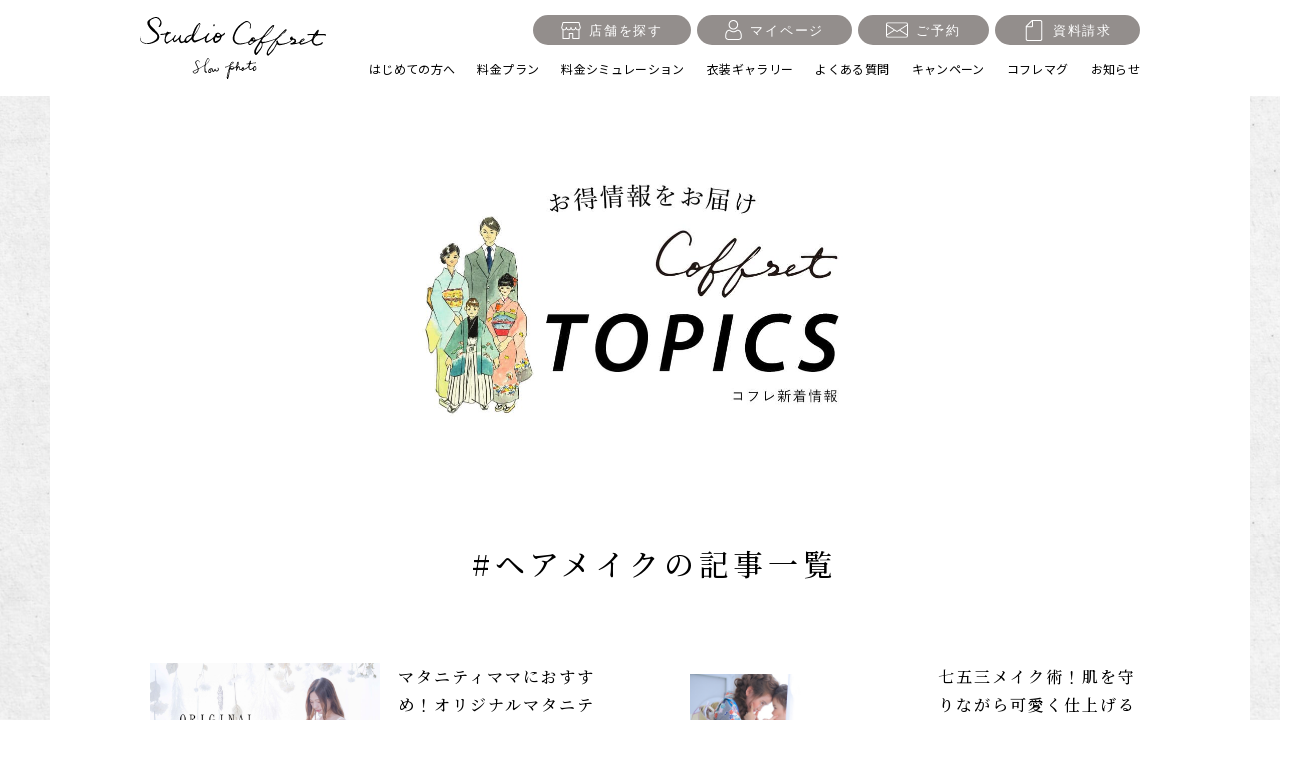

--- FILE ---
content_type: text/html; charset=UTF-8
request_url: https://coffret-p.jp/mag_tag/%E3%83%98%E3%82%A2%E3%83%A1%E3%82%A4%E3%82%AF
body_size: 15879
content:
<!DOCTYPE html>
<head>
  <meta charset="UTF-8">
  <meta content="IE=edge" http-equiv="X-UA-Compatible">
  <title>タグ「 ヘアメイク 」がついた記事一覧 - フォトスタジオ コフレ</title>
  <meta content="width=device-width,initial-scale=1" name="viewport">
  <meta content="telephone=no,address=no,email=no" name="format-detection">
  <meta property="og:image" content="https://coffret-p.jp/wp_coffret-p/wp-content/themes/coffret/assets_dir/images/common/ogp.png">
  <meta name='robots' content='index, follow, max-image-preview:large, max-snippet:-1, max-video-preview:-1' />

	<!-- This site is optimized with the Yoast SEO plugin v26.8 - https://yoast.com/product/yoast-seo-wordpress/ -->
	<meta name="description" content="ヘアメイク に関する記事一覧。お得な情報をお届けするスタジオコフレのWebマガジン。東京、大阪の流行りのスポットやファッション、インテリアの情報から、子供の成長にあわせた行事や記念日の知識、お得なキャンペーン情報など、ママに向けた情報を発信いたします。" />
	<link rel="canonical" href="https://coffret-p.jp/mag_tag/ヘアメイク" />
	<meta property="og:locale" content="ja_JP" />
	<meta property="og:type" content="article" />
	<meta property="og:title" content="タグ「 ヘアメイク 」がついた記事一覧 - フォトスタジオ コフレ" />
	<meta property="og:description" content="ヘアメイク に関する記事一覧。お得な情報をお届けするスタジオコフレのWebマガジン。東京、大阪の流行りのスポットやファッション、インテリアの情報から、子供の成長にあわせた行事や記念日の知識、お得なキャンペーン情報など、ママに向けた情報を発信いたします。" />
	<meta property="og:url" content="https://coffret-p.jp/mag_tag/ヘアメイク" />
	<meta property="og:site_name" content="フォトスタジオ コフレ" />
	<meta name="twitter:card" content="summary_large_image" />
	<script type="application/ld+json" class="yoast-schema-graph">{"@context":"https://schema.org","@graph":[{"@type":"CollectionPage","@id":"https://coffret-p.jp/mag_tag/%e3%83%98%e3%82%a2%e3%83%a1%e3%82%a4%e3%82%af","url":"https://coffret-p.jp/mag_tag/%e3%83%98%e3%82%a2%e3%83%a1%e3%82%a4%e3%82%af","name":"タグ「 ヘアメイク 」がついた記事一覧 - フォトスタジオ コフレ","isPartOf":{"@id":"https://coffret-p.jp/#website"},"primaryImageOfPage":{"@id":"https://coffret-p.jp/mag_tag/%e3%83%98%e3%82%a2%e3%83%a1%e3%82%a4%e3%82%af#primaryimage"},"image":{"@id":"https://coffret-p.jp/mag_tag/%e3%83%98%e3%82%a2%e3%83%a1%e3%82%a4%e3%82%af#primaryimage"},"thumbnailUrl":"https://coffret-p.jp/wp_coffret-p/wp-content/uploads/2024/05/Original-Maternity-dress.jpg","description":"ヘアメイク に関する記事一覧。お得な情報をお届けするスタジオコフレのWebマガジン。東京、大阪の流行りのスポットやファッション、インテリアの情報から、子供の成長にあわせた行事や記念日の知識、お得なキャンペーン情報など、ママに向けた情報を発信いたします。","breadcrumb":{"@id":"https://coffret-p.jp/mag_tag/%e3%83%98%e3%82%a2%e3%83%a1%e3%82%a4%e3%82%af#breadcrumb"},"inLanguage":"ja"},{"@type":"ImageObject","inLanguage":"ja","@id":"https://coffret-p.jp/mag_tag/%e3%83%98%e3%82%a2%e3%83%a1%e3%82%a4%e3%82%af#primaryimage","url":"https://coffret-p.jp/wp_coffret-p/wp-content/uploads/2024/05/Original-Maternity-dress.jpg","contentUrl":"https://coffret-p.jp/wp_coffret-p/wp-content/uploads/2024/05/Original-Maternity-dress.jpg","width":1520,"height":920},{"@type":"BreadcrumbList","@id":"https://coffret-p.jp/mag_tag/%e3%83%98%e3%82%a2%e3%83%a1%e3%82%a4%e3%82%af#breadcrumb","itemListElement":[{"@type":"ListItem","position":1,"name":"フォトスタジオ コフレTOP","item":"https://coffret-p.jp/"},{"@type":"ListItem","position":2,"name":"ヘアメイク"}]},{"@type":"WebSite","@id":"https://coffret-p.jp/#website","url":"https://coffret-p.jp/","name":"フォトスタジオ コフレ","description":"東京・大阪でSlowPhotoを撮ろう","potentialAction":[{"@type":"SearchAction","target":{"@type":"EntryPoint","urlTemplate":"https://coffret-p.jp/?s={search_term_string}"},"query-input":{"@type":"PropertyValueSpecification","valueRequired":true,"valueName":"search_term_string"}}],"inLanguage":"ja"}]}</script>
	<!-- / Yoast SEO plugin. -->


<style id='wp-img-auto-sizes-contain-inline-css' type='text/css'>
img:is([sizes=auto i],[sizes^="auto," i]){contain-intrinsic-size:3000px 1500px}
/*# sourceURL=wp-img-auto-sizes-contain-inline-css */
</style>
<style id='wp-emoji-styles-inline-css' type='text/css'>

	img.wp-smiley, img.emoji {
		display: inline !important;
		border: none !important;
		box-shadow: none !important;
		height: 1em !important;
		width: 1em !important;
		margin: 0 0.07em !important;
		vertical-align: -0.1em !important;
		background: none !important;
		padding: 0 !important;
	}
/*# sourceURL=wp-emoji-styles-inline-css */
</style>
<style id='wp-block-library-inline-css' type='text/css'>
:root{--wp-block-synced-color:#7a00df;--wp-block-synced-color--rgb:122,0,223;--wp-bound-block-color:var(--wp-block-synced-color);--wp-editor-canvas-background:#ddd;--wp-admin-theme-color:#007cba;--wp-admin-theme-color--rgb:0,124,186;--wp-admin-theme-color-darker-10:#006ba1;--wp-admin-theme-color-darker-10--rgb:0,107,160.5;--wp-admin-theme-color-darker-20:#005a87;--wp-admin-theme-color-darker-20--rgb:0,90,135;--wp-admin-border-width-focus:2px}@media (min-resolution:192dpi){:root{--wp-admin-border-width-focus:1.5px}}.wp-element-button{cursor:pointer}:root .has-very-light-gray-background-color{background-color:#eee}:root .has-very-dark-gray-background-color{background-color:#313131}:root .has-very-light-gray-color{color:#eee}:root .has-very-dark-gray-color{color:#313131}:root .has-vivid-green-cyan-to-vivid-cyan-blue-gradient-background{background:linear-gradient(135deg,#00d084,#0693e3)}:root .has-purple-crush-gradient-background{background:linear-gradient(135deg,#34e2e4,#4721fb 50%,#ab1dfe)}:root .has-hazy-dawn-gradient-background{background:linear-gradient(135deg,#faaca8,#dad0ec)}:root .has-subdued-olive-gradient-background{background:linear-gradient(135deg,#fafae1,#67a671)}:root .has-atomic-cream-gradient-background{background:linear-gradient(135deg,#fdd79a,#004a59)}:root .has-nightshade-gradient-background{background:linear-gradient(135deg,#330968,#31cdcf)}:root .has-midnight-gradient-background{background:linear-gradient(135deg,#020381,#2874fc)}:root{--wp--preset--font-size--normal:16px;--wp--preset--font-size--huge:42px}.has-regular-font-size{font-size:1em}.has-larger-font-size{font-size:2.625em}.has-normal-font-size{font-size:var(--wp--preset--font-size--normal)}.has-huge-font-size{font-size:var(--wp--preset--font-size--huge)}.has-text-align-center{text-align:center}.has-text-align-left{text-align:left}.has-text-align-right{text-align:right}.has-fit-text{white-space:nowrap!important}#end-resizable-editor-section{display:none}.aligncenter{clear:both}.items-justified-left{justify-content:flex-start}.items-justified-center{justify-content:center}.items-justified-right{justify-content:flex-end}.items-justified-space-between{justify-content:space-between}.screen-reader-text{border:0;clip-path:inset(50%);height:1px;margin:-1px;overflow:hidden;padding:0;position:absolute;width:1px;word-wrap:normal!important}.screen-reader-text:focus{background-color:#ddd;clip-path:none;color:#444;display:block;font-size:1em;height:auto;left:5px;line-height:normal;padding:15px 23px 14px;text-decoration:none;top:5px;width:auto;z-index:100000}html :where(.has-border-color){border-style:solid}html :where([style*=border-top-color]){border-top-style:solid}html :where([style*=border-right-color]){border-right-style:solid}html :where([style*=border-bottom-color]){border-bottom-style:solid}html :where([style*=border-left-color]){border-left-style:solid}html :where([style*=border-width]){border-style:solid}html :where([style*=border-top-width]){border-top-style:solid}html :where([style*=border-right-width]){border-right-style:solid}html :where([style*=border-bottom-width]){border-bottom-style:solid}html :where([style*=border-left-width]){border-left-style:solid}html :where(img[class*=wp-image-]){height:auto;max-width:100%}:where(figure){margin:0 0 1em}html :where(.is-position-sticky){--wp-admin--admin-bar--position-offset:var(--wp-admin--admin-bar--height,0px)}@media screen and (max-width:600px){html :where(.is-position-sticky){--wp-admin--admin-bar--position-offset:0px}}

/*# sourceURL=wp-block-library-inline-css */
</style><style id='global-styles-inline-css' type='text/css'>
:root{--wp--preset--aspect-ratio--square: 1;--wp--preset--aspect-ratio--4-3: 4/3;--wp--preset--aspect-ratio--3-4: 3/4;--wp--preset--aspect-ratio--3-2: 3/2;--wp--preset--aspect-ratio--2-3: 2/3;--wp--preset--aspect-ratio--16-9: 16/9;--wp--preset--aspect-ratio--9-16: 9/16;--wp--preset--color--black: #000000;--wp--preset--color--cyan-bluish-gray: #abb8c3;--wp--preset--color--white: #ffffff;--wp--preset--color--pale-pink: #f78da7;--wp--preset--color--vivid-red: #cf2e2e;--wp--preset--color--luminous-vivid-orange: #ff6900;--wp--preset--color--luminous-vivid-amber: #fcb900;--wp--preset--color--light-green-cyan: #7bdcb5;--wp--preset--color--vivid-green-cyan: #00d084;--wp--preset--color--pale-cyan-blue: #8ed1fc;--wp--preset--color--vivid-cyan-blue: #0693e3;--wp--preset--color--vivid-purple: #9b51e0;--wp--preset--gradient--vivid-cyan-blue-to-vivid-purple: linear-gradient(135deg,rgb(6,147,227) 0%,rgb(155,81,224) 100%);--wp--preset--gradient--light-green-cyan-to-vivid-green-cyan: linear-gradient(135deg,rgb(122,220,180) 0%,rgb(0,208,130) 100%);--wp--preset--gradient--luminous-vivid-amber-to-luminous-vivid-orange: linear-gradient(135deg,rgb(252,185,0) 0%,rgb(255,105,0) 100%);--wp--preset--gradient--luminous-vivid-orange-to-vivid-red: linear-gradient(135deg,rgb(255,105,0) 0%,rgb(207,46,46) 100%);--wp--preset--gradient--very-light-gray-to-cyan-bluish-gray: linear-gradient(135deg,rgb(238,238,238) 0%,rgb(169,184,195) 100%);--wp--preset--gradient--cool-to-warm-spectrum: linear-gradient(135deg,rgb(74,234,220) 0%,rgb(151,120,209) 20%,rgb(207,42,186) 40%,rgb(238,44,130) 60%,rgb(251,105,98) 80%,rgb(254,248,76) 100%);--wp--preset--gradient--blush-light-purple: linear-gradient(135deg,rgb(255,206,236) 0%,rgb(152,150,240) 100%);--wp--preset--gradient--blush-bordeaux: linear-gradient(135deg,rgb(254,205,165) 0%,rgb(254,45,45) 50%,rgb(107,0,62) 100%);--wp--preset--gradient--luminous-dusk: linear-gradient(135deg,rgb(255,203,112) 0%,rgb(199,81,192) 50%,rgb(65,88,208) 100%);--wp--preset--gradient--pale-ocean: linear-gradient(135deg,rgb(255,245,203) 0%,rgb(182,227,212) 50%,rgb(51,167,181) 100%);--wp--preset--gradient--electric-grass: linear-gradient(135deg,rgb(202,248,128) 0%,rgb(113,206,126) 100%);--wp--preset--gradient--midnight: linear-gradient(135deg,rgb(2,3,129) 0%,rgb(40,116,252) 100%);--wp--preset--font-size--small: 13px;--wp--preset--font-size--medium: 20px;--wp--preset--font-size--large: 36px;--wp--preset--font-size--x-large: 42px;--wp--preset--spacing--20: 0.44rem;--wp--preset--spacing--30: 0.67rem;--wp--preset--spacing--40: 1rem;--wp--preset--spacing--50: 1.5rem;--wp--preset--spacing--60: 2.25rem;--wp--preset--spacing--70: 3.38rem;--wp--preset--spacing--80: 5.06rem;--wp--preset--shadow--natural: 6px 6px 9px rgba(0, 0, 0, 0.2);--wp--preset--shadow--deep: 12px 12px 50px rgba(0, 0, 0, 0.4);--wp--preset--shadow--sharp: 6px 6px 0px rgba(0, 0, 0, 0.2);--wp--preset--shadow--outlined: 6px 6px 0px -3px rgb(255, 255, 255), 6px 6px rgb(0, 0, 0);--wp--preset--shadow--crisp: 6px 6px 0px rgb(0, 0, 0);}:where(.is-layout-flex){gap: 0.5em;}:where(.is-layout-grid){gap: 0.5em;}body .is-layout-flex{display: flex;}.is-layout-flex{flex-wrap: wrap;align-items: center;}.is-layout-flex > :is(*, div){margin: 0;}body .is-layout-grid{display: grid;}.is-layout-grid > :is(*, div){margin: 0;}:where(.wp-block-columns.is-layout-flex){gap: 2em;}:where(.wp-block-columns.is-layout-grid){gap: 2em;}:where(.wp-block-post-template.is-layout-flex){gap: 1.25em;}:where(.wp-block-post-template.is-layout-grid){gap: 1.25em;}.has-black-color{color: var(--wp--preset--color--black) !important;}.has-cyan-bluish-gray-color{color: var(--wp--preset--color--cyan-bluish-gray) !important;}.has-white-color{color: var(--wp--preset--color--white) !important;}.has-pale-pink-color{color: var(--wp--preset--color--pale-pink) !important;}.has-vivid-red-color{color: var(--wp--preset--color--vivid-red) !important;}.has-luminous-vivid-orange-color{color: var(--wp--preset--color--luminous-vivid-orange) !important;}.has-luminous-vivid-amber-color{color: var(--wp--preset--color--luminous-vivid-amber) !important;}.has-light-green-cyan-color{color: var(--wp--preset--color--light-green-cyan) !important;}.has-vivid-green-cyan-color{color: var(--wp--preset--color--vivid-green-cyan) !important;}.has-pale-cyan-blue-color{color: var(--wp--preset--color--pale-cyan-blue) !important;}.has-vivid-cyan-blue-color{color: var(--wp--preset--color--vivid-cyan-blue) !important;}.has-vivid-purple-color{color: var(--wp--preset--color--vivid-purple) !important;}.has-black-background-color{background-color: var(--wp--preset--color--black) !important;}.has-cyan-bluish-gray-background-color{background-color: var(--wp--preset--color--cyan-bluish-gray) !important;}.has-white-background-color{background-color: var(--wp--preset--color--white) !important;}.has-pale-pink-background-color{background-color: var(--wp--preset--color--pale-pink) !important;}.has-vivid-red-background-color{background-color: var(--wp--preset--color--vivid-red) !important;}.has-luminous-vivid-orange-background-color{background-color: var(--wp--preset--color--luminous-vivid-orange) !important;}.has-luminous-vivid-amber-background-color{background-color: var(--wp--preset--color--luminous-vivid-amber) !important;}.has-light-green-cyan-background-color{background-color: var(--wp--preset--color--light-green-cyan) !important;}.has-vivid-green-cyan-background-color{background-color: var(--wp--preset--color--vivid-green-cyan) !important;}.has-pale-cyan-blue-background-color{background-color: var(--wp--preset--color--pale-cyan-blue) !important;}.has-vivid-cyan-blue-background-color{background-color: var(--wp--preset--color--vivid-cyan-blue) !important;}.has-vivid-purple-background-color{background-color: var(--wp--preset--color--vivid-purple) !important;}.has-black-border-color{border-color: var(--wp--preset--color--black) !important;}.has-cyan-bluish-gray-border-color{border-color: var(--wp--preset--color--cyan-bluish-gray) !important;}.has-white-border-color{border-color: var(--wp--preset--color--white) !important;}.has-pale-pink-border-color{border-color: var(--wp--preset--color--pale-pink) !important;}.has-vivid-red-border-color{border-color: var(--wp--preset--color--vivid-red) !important;}.has-luminous-vivid-orange-border-color{border-color: var(--wp--preset--color--luminous-vivid-orange) !important;}.has-luminous-vivid-amber-border-color{border-color: var(--wp--preset--color--luminous-vivid-amber) !important;}.has-light-green-cyan-border-color{border-color: var(--wp--preset--color--light-green-cyan) !important;}.has-vivid-green-cyan-border-color{border-color: var(--wp--preset--color--vivid-green-cyan) !important;}.has-pale-cyan-blue-border-color{border-color: var(--wp--preset--color--pale-cyan-blue) !important;}.has-vivid-cyan-blue-border-color{border-color: var(--wp--preset--color--vivid-cyan-blue) !important;}.has-vivid-purple-border-color{border-color: var(--wp--preset--color--vivid-purple) !important;}.has-vivid-cyan-blue-to-vivid-purple-gradient-background{background: var(--wp--preset--gradient--vivid-cyan-blue-to-vivid-purple) !important;}.has-light-green-cyan-to-vivid-green-cyan-gradient-background{background: var(--wp--preset--gradient--light-green-cyan-to-vivid-green-cyan) !important;}.has-luminous-vivid-amber-to-luminous-vivid-orange-gradient-background{background: var(--wp--preset--gradient--luminous-vivid-amber-to-luminous-vivid-orange) !important;}.has-luminous-vivid-orange-to-vivid-red-gradient-background{background: var(--wp--preset--gradient--luminous-vivid-orange-to-vivid-red) !important;}.has-very-light-gray-to-cyan-bluish-gray-gradient-background{background: var(--wp--preset--gradient--very-light-gray-to-cyan-bluish-gray) !important;}.has-cool-to-warm-spectrum-gradient-background{background: var(--wp--preset--gradient--cool-to-warm-spectrum) !important;}.has-blush-light-purple-gradient-background{background: var(--wp--preset--gradient--blush-light-purple) !important;}.has-blush-bordeaux-gradient-background{background: var(--wp--preset--gradient--blush-bordeaux) !important;}.has-luminous-dusk-gradient-background{background: var(--wp--preset--gradient--luminous-dusk) !important;}.has-pale-ocean-gradient-background{background: var(--wp--preset--gradient--pale-ocean) !important;}.has-electric-grass-gradient-background{background: var(--wp--preset--gradient--electric-grass) !important;}.has-midnight-gradient-background{background: var(--wp--preset--gradient--midnight) !important;}.has-small-font-size{font-size: var(--wp--preset--font-size--small) !important;}.has-medium-font-size{font-size: var(--wp--preset--font-size--medium) !important;}.has-large-font-size{font-size: var(--wp--preset--font-size--large) !important;}.has-x-large-font-size{font-size: var(--wp--preset--font-size--x-large) !important;}
/*# sourceURL=global-styles-inline-css */
</style>

<style id='classic-theme-styles-inline-css' type='text/css'>
/*! This file is auto-generated */
.wp-block-button__link{color:#fff;background-color:#32373c;border-radius:9999px;box-shadow:none;text-decoration:none;padding:calc(.667em + 2px) calc(1.333em + 2px);font-size:1.125em}.wp-block-file__button{background:#32373c;color:#fff;text-decoration:none}
/*# sourceURL=/wp-includes/css/classic-themes.min.css */
</style>
<link rel="https://api.w.org/" href="https://coffret-p.jp/wp-json/" /><link rel="alternate" title="JSON" type="application/json" href="https://coffret-p.jp/wp-json/wp/v2/mag_tag/48" /><link rel="EditURI" type="application/rsd+xml" title="RSD" href="https://coffret-p.jp/wp_coffret-p/xmlrpc.php?rsd" />
		<style type="text/css" id="wp-custom-css">
			/*少しずらしたボックス*/
.box27{
margin: 2em auto;
padding:2em;/*内側の余白*/
background: none;/*元のボックス背景色なし*/
border:1px solid #ccc ;/*線の太さ・種類・色*/
position: relative;/*配置（基準）*/
}
.box27:after{
background-color:#eee;/*ずらしたボックスの背景色*/
border:none;
content: '';
position: absolute;/*配置（ここを動かす）*/
font-size: 2px;
top: 7px;/*上から7pxずらす*/
left: 7px;/*左から7pxずらす*/
width: 100%;
height: 100%;
z-index: -1;
}


/*予約ボタン*/
.btn--orange,
a.btn--orange {
  color: #fff;
  background-color: #937B69;
}
.btn--orange:hover,
a.btn--orange:hover {
  color: #fff;
  background: #937B69;
}

a.btn--radius {
   border-radius: 100vh;
}

/*合わせて読みたい*/
.emphasize-link-tab {
  position: relative;
  margin: 15px 0 16px;
  padding: 16px 10px;
  border: 2px solid 	#d4c8b8;
  background-color: 	#ffffff;
}

.emphasize-link-tab p:last-child {
  margin-bottom: 0;
}

.emphasize-link-tab::before {
  font-family: "Font Awesome 5 Free";
  position: absolute;
  bottom: 100%;
  left: -2px;
  padding: 2px 6px;
  content: "あわせて読みたい";
  background-color: #d4c8b8;
  color: #fff;
  font-weight: bold;
  border-radius: 6px 6px 0px 0px;
}

.emphasize-link-tab a::after {
 font-family: "Font Awesome 5 Free";
  font-weight: 900;
  color: #0044cc; /*リンクの色と同じにする*/
}

/*蛍光ペン*/ 
.pink-ma-ka {
background:linear-gradient(transparent 60%, #ebdece 60%);
}


/*フローチャート*/ 
.flow_design10 {
  display: flex;
  justify-content: center;
  align-items: center;
}

.flow10 {
  padding-left: 0;
}

.flow10 > li {
  list-style-type: none;
  border: 2px solid #DE9DA7;
  padding: 20px;
  border-radius: 20px;
}

.flow10 > li:not(:last-child) {
  margin-bottom: 40px;
  position: relative;
}

.flow10 > li:not(:last-child)::after {
  content: '';
  position: absolute;
  border: 20px solid transparent;
  width: 0;
  height: 0;
  bottom: -53px;
  left: 50%;
  transform: translateX(-50%);
  -webkit-transform: translateX(-50%);
  -ms-transform: translateX(-50%);
  border-top-color: #DE9DA7;
}

.flow10 > li dl dt {
  font-size: 1.3em;
  font-weight: bold;
  border-bottom: 2pt dashed #ccc;
  padding-bottom: 0.5em;
  margin-bottom: 0.5em;
}

.flow10 > li .icon10 {
  color: #DE9DA7;
  margin-right: 0.5em;
}

.flow10 > li dl dd {
  margin: 0;
}		</style>
		  <link rel="shortcut icon" href="https://coffret-p.jp/wp_coffret-p/wp-content/themes/coffret/assets_dir/images/common/favicon.ico">
  <link rel="preconnect" href="https://fonts.gstatic.com">
  <link href="https://fonts.googleapis.com/css2?family=Noto+Sans+JP:wght@400;700&amp;family=Noto+Serif+JP:wght@500&amp;family=Ovo&amp;display=swap" rel="stylesheet">
  <link href="https://use.typekit.net/iit3mck.css" rel="stylesheet">
  <link href="https://coffret-p.jp/wp_coffret-p/wp-content/themes/coffret/assets_dir/css/styles.min.css" rel="stylesheet">
  <link href="https://coffret-p.jp/wp_coffret-p/wp-content/themes/coffret/assets_dir/css/append.css?v2.1" rel="stylesheet">
  <link rel="stylesheet" href="https://cdnjs.cloudflare.com/ajax/libs/font-awesome/6.4.2/css/all.min.css">
  <link rel="stylesheet" href="https://fonts.googleapis.com/css2?family=Material+Symbols+Outlined" />
  
  <!--店舗ページに適用-->
  
  <!--プランページに適用-->
    
  <!--シミュレーション-->
        <!-- Google Tag Manager -->
  <script>(function(w,d,s,l,i){w[l]=w[l]||[];w[l].push({'gtm.start':
  new Date().getTime(),event:'gtm.js'});var f=d.getElementsByTagName(s)[0],
  j=d.createElement(s),dl=l!='dataLayer'?'&l='+l:'';j.async=true;j.src=
  'https://www.googletagmanager.com/gtm.js?id='+i+dl;f.parentNode.insertBefore(j,f);
  })(window,document,'script','dataLayer','GTM-KT52NGX');</script>
  <!-- End Google Tag Manager -->
    </head><body class="archive tax-mag_tag term-48 wp-theme-coffret">
<!-- Google Tag Manager (noscript) -->
<noscript><iframe src="https://www.googletagmanager.com/ns.html?id=GTM-KT52NGX"
height="0" width="0" style="display:none;visibility:hidden"></iframe></noscript>
<!-- End Google Tag Manager (noscript) -->
  <div class="o-loading">
    <div class="o-loading__img">
              <div class="o-loading__lower">
          <img src="https://coffret-p.jp/wp_coffret-p/wp-content/themes/coffret/assets_dir/images/common/loading_main.svg" alt="Slow Photo">
          <div class="o-loading__lower__line">
            <span class="loadingLine"></span>
          </div>
        </div>
          </div>
  </div>
    <div class="l-wrapper">
    <header class="l-header">
      <div class="l-inner">
        <div class="c-logo"><a href="https://coffret-p.jp"><img src="https://coffret-p.jp/wp_coffret-p/wp-content/themes/coffret/assets_dir/images/common/logo.svg" alt="おしゃれな写真の撮影はフォトスタジオコフレ -プライベート空間で貸切のように使える写真館-" loading="lazy"></a></div>
        <div class="c-box-icon">
          <ul>
            <li><a href="https://coffret-p.jp/mag">
                <div class="iconSvg -campaign">
                <svg xmlns="http://www.w3.org/2000/svg" viewBox="0 0 512 512">
                  <path d="M256,0C115.9,0,2,114,2,254c0,50.8,14.6,99,42.5,140.7l-14.1,67.4c-3.2,15,2.2,30.5,14,40.3
		c7.6,6.3,17,9.7,26.6,9.7c5.2,0,10.5-1,15.6-3l61.6-25c33.6,15.8,70.5,24,107.8,24c140.1,0,254-114,254-254C510,114,396.1,0,256,0z
		 M256,478.6c-38.5,0-74.6-10.3-105.7-28.2L61,482.5l15.9-94.3C48.4,352.1,31.4,303.6,31.4,254C31.4,136.6,138.6,29.5,256,29.5
		S480.6,136.6,480.6,254S373.4,478.6,256,478.6z" fill="#111"/>
                </svg>
                </div><span>新着情報</span></a></li>
            <li><a href="https://coffret-p.jp/studio">
                <div class="iconSvg -shop" data-icon="shop"></div><span>店舗を探す</span></a></li>
            <li><a href="https://reserve.caratt.jp/codot/coffret/reserve/" target="_blank">
                <div class="iconSvg -mail" data-icon="mail"></div><span>ご予約</span></a></li>
          </ul>
          <div class="c-btn-toggle"><span></span></div>
        </div>
        <div class="o-header__box">
          <div class="o-header__top">
            <ul class="o-gnav">
              <li class="o-gnav__item"><a href="https://coffret-p.jp/studio">
                  <div class="iconSvg -shop" data-icon="shop"></div><p>店舗を探す</p></a></li>
              <li class="o-gnav__item"><a href="https://reserve.caratt.jp/codot/coffret/mypage/" target="_blank">
                  <div class="iconSvg -person" data-icon="person"></div><p>マイページ</p></a></li>
              <li class="o-gnav__item"><a href="https://reserve.caratt.jp/codot/coffret/reserve/" target="_blank">
                  <div class="iconSvg -mail" data-icon="mail"></div><p>ご予約</p></a></li>
              <li class="o-gnav__item"><a href="https://reserve.caratt.jp/codot/coffret/request" target="_blank">
                  <div class="iconSvg -request">
                      <svg xmlns="http://www.w3.org/2000/svg" viewBox="0 0 512 512" style="width: 22px; height: 21px; opacity: 1;" xml:space="preserve">
                          <path class="st0" d="M411.626,0H222.754c-13.552,0-26.56,5.39-36.148,14.969L68.794,132.788
		c-9.594,9.587-14.976,22.596-14.976,36.156v296.5c0,25.67,20.892,46.556,46.564,46.556h311.243
		c25.664,0,46.556-20.886,46.556-46.556V46.542C458.182,20.878,437.289,0,411.626,0z M206.248,32.349v104.652
		c0,11.313-4.402,15.722-15.715,15.722H85.881L206.248,32.349z M431.998,465.444c0,11.237-9.142,20.372-20.372,20.372H100.382
		c-11.245,0-20.38-9.135-20.38-20.372V175.998h124.55c13.77,0,24.978-11.207,24.978-24.985V26.184h182.096
		c11.23,0,20.372,9.127,20.372,20.358V465.444z"></path>
                      </svg>
                  </div>
                  <p>資料請求</p></a></li>
            </ul>
          </div>
          <div class="o-header__bottom">
            <ul class="o-gnav-sub">
              <li class="o-gnav-sub__item"><a href="https://coffret-p.jp/flow">はじめての方へ</a></li>
              <li class="o-gnav-sub__item -plan">
                <a href="https://coffret-p.jp/plan">料金プラン<span class="border"></span></a>
                  <div class="o-gnav-sub__menu">
                    <ul class="c-nav-plan toggleMenu -active">
                      <li class="c-nav-plan__item">
                        <a href="https://coffret-p.jp/plan">
                          <div class="c-nav-plan__img" style="background-image: url(https://coffret-p.jp/wp_coffret-p/wp-content/themes/coffret/assets_dir/images/common/bg_menu01.jpg);"></div><p>七五三</p>
                        </a>
                      </li>
                      <li class="c-nav-plan__item">
                        <a href="https://coffret-p.jp/plan/baby">
                          <div class="c-nav-plan__img" style="background-image: url(https://coffret-p.jp/wp_coffret-p/wp-content/themes/coffret/assets_dir/images/common/bg_menu02.jpg);"></div><p>お宮参り</p>
                        </a>
                      </li>
                      <li class="c-nav-plan__item">
                        <a href="https://coffret-p.jp/plan/school">
                          <div class="c-nav-plan__img" style="background-image: url(https://coffret-p.jp/wp_coffret-p/wp-content/themes/coffret/assets_dir/images/common/bg_menu03.jpg);"></div><p>入学・卒業記念</p>
                        </a>
                      </li>
                      <li class="c-nav-plan__item">
                        <a href="https://coffret-p.jp/plan/totose">
                          <div class="c-nav-plan__img" style="background-image: url(https://coffret-p.jp/wp_coffret-p/wp-content/themes/coffret/assets_dir/images/common/bg_menu04.jpg);"></div><p>1/2成人式・十歳の祝い</p>
                        </a>
                      </li>
                      <li class="c-nav-plan__item">
                        <a href="https://coffret-p.jp/plan/jusan-mairi">
                          <div class="c-nav-plan__img" style="background-image: url(https://coffret-p.jp/wp_coffret-p/wp-content/themes/coffret/assets_dir/images/common/bg_menu13.jpg);"></div><p>十三祝い・十三参り</p>
                        </a>
                      </li>
                      <li class="c-nav-plan__item">
                        <a href="https://coffret-p.jp/plan/maternity">
                          <div class="c-nav-plan__img" style="background-image: url(https://coffret-p.jp/wp_coffret-p/wp-content/themes/coffret/assets_dir/images/common/bg_menu05.jpg);"></div><p>マタニティ</p>
                        </a>
                      </li>
                      <li class="c-nav-plan__item">
                        <a href="https://coffret-p.jp/plan/anniversary">
                          <div class="c-nav-plan__img" style="background-image: url(https://coffret-p.jp/wp_coffret-p/wp-content/themes/coffret/assets_dir/images/common/bg_menu06.jpg);"></div><p>家族写真・記念写真</p>
                        </a>
                      </li>
                      <li class="c-nav-plan__item">
                        <a href="https://coffret-p.jp/plan/first-birthday">
                          <div class="c-nav-plan__img" style="background-image: url(https://coffret-p.jp/wp_coffret-p/wp-content/themes/coffret/assets_dir/images/common/bg_menu08.jpg);"></div><p>1歳誕生日</p>
                        </a>
                      </li>
                      <li class="c-nav-plan__item">
                        <a href="https://coffret-p.jp/plan/birthday">
                          <div class="c-nav-plan__img" style="background-image: url(https://coffret-p.jp/wp_coffret-p/wp-content/themes/coffret/assets_dir/images/common/bg_menu09.jpg);"></div><p>誕生日</p>
                        </a>
                      </li>
                      <li class="c-nav-plan__item">
                        <a href="https://coffret-p.jp/plan/hundred-days">
                          <div class="c-nav-plan__img" style="background-image: url(https://coffret-p.jp/wp_coffret-p/wp-content/themes/coffret/assets_dir/images/common/bg_menu10.jpg);"></div><p>100日祝い・お食い初め</p>
                        </a>
                      </li>
                      <li class="c-nav-plan__item">
                        <a href="https://coffret-p.jp/plan/momo-tango-sekku">
                          <div class="c-nav-plan__img" style="background-image: url(https://coffret-p.jp/wp_coffret-p/wp-content/themes/coffret/assets_dir/images/common/bg_menu12.jpg);"></div><p>桃の節句・端午の節句</p>
                        </a>
                      </li>
                      <li class="c-nav-plan__item">
                        <a href="https://coffret-p.jp/studiocoffret-reward">
                          <div class="c-nav-plan__img" style="background-image: url(https://coffret-p.jp/wp_coffret-p/wp-content/themes/coffret/assets_dir/images/common/bg_menu11.jpg);"></div><p>リピーター様専用</p>
                        </a>
                      </li>
                    </ul>
                  </div>
              </li>
              <li class="o-gnav-sub__item"><a href="https://coffret-p.jp/simulation">料金シミュレーション</a></li>
              <li class="o-gnav-sub__item"><a href="https://coffret-p.jp/coordinate">衣装ギャラリー</a></li>
              <li class="o-gnav-sub__item"><a href="https://coffret-p.jp/faq">よくある質問</a></li>
              <li class="o-gnav-sub__item"><a href="https://coffret-p.jp/mag">キャンペーン</a></li>
              <li class="o-gnav-sub__item"><a href="https://coffret-p.jp/weblog">コフレマグ</a></li>
              <li class="o-gnav-sub__item"><a href="https://coffret-p.jp/news">お知らせ</a></li>
            </ul>
          </div>
        </div>
      </div>
    </header>
    <div class="o-head-modal">
      <div class="l-inner">
        <div class="o-head-modal__btn">
          <div class="c-btn-link"><a href="https://reserve.caratt.jp/codot/coffret/mypage/" target="_blank">
              <div class="iconSvg -person" data-icon="person"></div>マイページ</a></div>
          <div class="c-btn-link"><a href="https://reserve.caratt.jp/codot/coffret/reserve/" target="_blank">
              <div class="iconSvg -mail" data-icon="mail"></div>ご予約</a></div>
          <div class="c-btn-link"><a href="https://docs.google.com/forms/d/e/1FAIpQLSdU2bWxnQjQCk48_1i7Itl62-USl_K8c-L0fx3gNWVPJMwRKQ/viewform" target="_blank">
              <div class="iconSvg -inquiry">
                <svg width="30px" height="30px" viewBox="0 0 25 25" fill="none" xmlns="http://www.w3.org/2000/svg">
                  <path d="M3 20.2895V5C3 3.89543 3.89543 3 5 3H19C20.1046 3 21 3.89543 21 5V15C21 16.1046 20.1046 17 19 17H7.96125C7.35368 17 6.77906 17.2762 6.39951 17.7506L4.06852 20.6643C3.71421 21.1072 3 20.8567 3 20.2895Z" stroke="#000000" stroke-width="1.2"></path>
                </svg>
              </div>撮影後のお問い合わせ</a></div>
        </div>
        <div class="o-head-modal__menu">
          <ul class="c-nav-menu">
            <li class="c-nav-menu__item"><a href="https://coffret-p.jp/flow">はじめての方へ</a></li>
            <li class="c-nav-menu__item"><a href="https://coffret-p.jp/simulation">料金シミュレーション</a></li>
            <li class="c-nav-menu__item"><a href="https://coffret-p.jp/coordinate">衣装ギャラリー</a></li>
            <li class="c-nav-menu__item"><a href="https://coffret-p.jp/faq">よくある質問</a></li>
            <li class="c-nav-menu__item"><a href="https://coffret-p.jp/mag">キャンペーン</a></li>
            <li class="c-nav-menu__item"><a href="https://coffret-p.jp/weblog">コフレマグ</a></li>
            <li class="c-nav-menu__item"><a href="https://coffret-p.jp/news">お知らせ</a></li>
            <li class="c-nav-menu__item"><a href="https://reserve.caratt.jp/codot/coffret/request">資料請求</a></li>
          </ul>
        </div>
        <div class="o-head-modal__tab">
          <div class="c-box-tabmenu gnavTrigger">
            <div class="c-box-tabmenu__box toggleBtn">
              <p>料金プラン</p>
              <div class="c-btn-tab -active"><span></span></div>
            </div>
            <ul class="c-nav-plan toggleMenu -active">
              <li class="c-nav-plan__item"><a href="https://coffret-p.jp/plan">
                  <div class="c-nav-plan__img" style="background-image: url(https://coffret-p.jp/wp_coffret-p/wp-content/themes/coffret/assets_dir/images/common/bg_menu01.jpg);"></div><p>七五三</p></a></li>
              <li class="c-nav-plan__item"><a href="https://coffret-p.jp/plan/baby">
                  <div class="c-nav-plan__img" style="background-image: url(https://coffret-p.jp/wp_coffret-p/wp-content/themes/coffret/assets_dir/images/common/bg_menu02.jpg);"></div><p>お宮参り</p></a></li>
              <li class="c-nav-plan__item"><a href="https://coffret-p.jp/plan/school">
                  <div class="c-nav-plan__img" style="background-image: url(https://coffret-p.jp/wp_coffret-p/wp-content/themes/coffret/assets_dir/images/common/bg_menu03.jpg);"></div><p>入学・卒業記念</p></a></li>
              <li class="c-nav-plan__item"><a href="https://coffret-p.jp/plan/totose">
                  <div class="c-nav-plan__img" style="background-image: url(https://coffret-p.jp/wp_coffret-p/wp-content/themes/coffret/assets_dir/images/common/bg_menu04.jpg);"></div><p>1/2成人式・十歳の祝い</p></a></li>
              <li class="c-nav-plan__item"><a href="https://coffret-p.jp/plan/jusan-mairi">
                  <div class="c-nav-plan__img" style="background-image: url(https://coffret-p.jp/wp_coffret-p/wp-content/themes/coffret/assets_dir/images/common/bg_menu13.jpg);"></div><p>十三祝い・十三参り</p></a></li>
              <li class="c-nav-plan__item"><a href="https://coffret-p.jp/plan/maternity">
                  <div class="c-nav-plan__img" style="background-image: url(https://coffret-p.jp/wp_coffret-p/wp-content/themes/coffret/assets_dir/images/common/bg_menu05.jpg);"></div><p>マタニティ</p></a></li>
              <li class="c-nav-plan__item"><a href="https://coffret-p.jp/plan/anniversary">
                  <div class="c-nav-plan__img" style="background-image: url(https://coffret-p.jp/wp_coffret-p/wp-content/themes/coffret/assets_dir/images/common/bg_menu06.jpg);"></div><p>家族写真・記念写真</p></a></li>
              <li class="c-nav-plan__item"><a href="https://coffret-p.jp/plan/first-birthday">
                  <div class="c-nav-plan__img" style="background-image: url(https://coffret-p.jp/wp_coffret-p/wp-content/themes/coffret/assets_dir/images/common/bg_menu08.jpg);"></div><p>1歳誕生日</p></a></li>
              <li class="c-nav-plan__item"><a href="https://coffret-p.jp/plan/birthday">
                  <div class="c-nav-plan__img" style="background-image: url(https://coffret-p.jp/wp_coffret-p/wp-content/themes/coffret/assets_dir/images/common/bg_menu09.jpg);"></div><p>誕生日</p></a></li>
              <li class="c-nav-plan__item"><a href="https://coffret-p.jp/plan/hundred-days">
                  <div class="c-nav-plan__img" style="background-image: url(https://coffret-p.jp/wp_coffret-p/wp-content/themes/coffret/assets_dir/images/common/bg_menu10.jpg);"></div><p>100日祝い・お食い初め</p></a></li>
              <li class="c-nav-plan__item"><a href="https://coffret-p.jp/plan/momo-tango-sekku">
                  <div class="c-nav-plan__img" style="background-image: url(https://coffret-p.jp/wp_coffret-p/wp-content/themes/coffret/assets_dir/images/common/bg_menu12.jpg);"></div><p>桃の節句・端午の節句</p></a></li>
              <li class="c-nav-plan__item"><a href="https://coffret-p.jp/studiocoffret-reward">
                  <div class="c-nav-plan__img" style="background-image: url(https://coffret-p.jp/wp_coffret-p/wp-content/themes/coffret/assets_dir/images/common/bg_menu11.jpg);"></div><p>リピーター様専用</p></a></li>
            </ul>
          </div>
          <div class="c-box-tabmenu gnavTrigger -close">
            <div class="o-globalnav__ttl toggleBtn toggleShop">
              <p>店舗を探す</p>
              <div class="c-btn-tab"><span></span></div>
            </div>
            <div class="o-globalnav__box toggleMenu">
                                                                      <div class="c-nav-shop">
                <div class="c-nav-shop__ttl toggleBtn toggleArea">
                  <p class="c-nav-shop__ttl__list region" id="hokkaido-tohoku">
                    東北                  </p>
                  <div class="c-btn-tab"><span></span></div>
                </div>
                <div class="toggleMenu">
                  <ul class="c-nav-shop__wrap">
                                                      <li class="c-nav-shop__item--pref">
                    <p class="c-nav-shop__item__prefname">
                      <a href="https://coffret-p.jp/studio/#miyagi">
                        宮城県                      </a>
                    </p>
                    <ul class="c-nav-shop__item__list">
                                            <li class="c-nav-shop__item">
                        <a href="https://coffret-p.jp/studio/higashisendai">
                          <p>東仙台STUDIO</p>
                        </a>
                      </li>
                                          </ul>
                  </li>
                                                                        <li class="c-nav-shop__item--pref">
                    <p class="c-nav-shop__item__prefname">
                      <a href="https://coffret-p.jp/studio/#fukushima">
                        福島県                      </a>
                    </p>
                    <ul class="c-nav-shop__item__list">
                                            <li class="c-nav-shop__item">
                        <a href="https://coffret-p.jp/studio/koriyamakaisei">
                          <p>郡山開成STUDIO</p>
                        </a>
                      </li>
                                          </ul>
                  </li>
                                                      </ul>
                </div>
              </div>
                                                                      <div class="c-nav-shop">
                <div class="c-nav-shop__ttl toggleBtn toggleArea">
                  <p class="c-nav-shop__ttl__list region" id="kanto">
                    関東                  </p>
                  <div class="c-btn-tab"><span></span></div>
                </div>
                <div class="toggleMenu">
                  <ul class="c-nav-shop__wrap">
                                                      <li class="c-nav-shop__item--pref">
                    <p class="c-nav-shop__item__prefname">
                      <a href="https://coffret-p.jp/studio/#tochigi">
                        栃木県                      </a>
                    </p>
                    <ul class="c-nav-shop__item__list">
                                            <li class="c-nav-shop__item">
                        <a href="https://coffret-p.jp/studio/utsunomiyainterpark">
                          <p>宇都宮インターパークSTUDIO</p>
                        </a>
                      </li>
                                          </ul>
                  </li>
                                                                        <li class="c-nav-shop__item--pref">
                    <p class="c-nav-shop__item__prefname">
                      <a href="https://coffret-p.jp/studio/#gunma">
                        群馬県                      </a>
                    </p>
                    <ul class="c-nav-shop__item__list">
                                            <li class="c-nav-shop__item">
                        <a href="https://coffret-p.jp/studio/ota">
                          <p>太田STUDIO</p>
                        </a>
                      </li>
                                            <li class="c-nav-shop__item">
                        <a href="https://coffret-p.jp/studio/takasaki">
                          <p>高崎STUDIO</p>
                        </a>
                      </li>
                                            <li class="c-nav-shop__item">
                        <a href="https://coffret-p.jp/studio/maebashi">
                          <p>前橋STUDIO</p>
                        </a>
                      </li>
                                          </ul>
                  </li>
                                                                        <li class="c-nav-shop__item--pref">
                    <p class="c-nav-shop__item__prefname">
                      <a href="https://coffret-p.jp/studio/#saitama">
                        埼玉県                      </a>
                    </p>
                    <ul class="c-nav-shop__item__list">
                                            <li class="c-nav-shop__item">
                        <a href="https://coffret-p.jp/studio/laketown">
                          <p>レイクタウン1丁目STUDIO</p>
                        </a>
                      </li>
                                            <li class="c-nav-shop__item">
                        <a href="https://coffret-p.jp/studio/kawaguchi">
                          <p>川口STUDIO</p>
                        </a>
                      </li>
                                            <li class="c-nav-shop__item">
                        <a href="https://coffret-p.jp/studio/omiya">
                          <p>大宮STUDIO</p>
                        </a>
                      </li>
                                            <li class="c-nav-shop__item">
                        <a href="https://coffret-p.jp/studio/shinmisato">
                          <p>新三郷ピアラシティSTUDIO</p>
                        </a>
                      </li>
                                          </ul>
                  </li>
                                                                        <li class="c-nav-shop__item--pref">
                    <p class="c-nav-shop__item__prefname">
                      <a href="https://coffret-p.jp/studio/#chiba">
                        千葉県                      </a>
                    </p>
                    <ul class="c-nav-shop__item__list">
                                            <li class="c-nav-shop__item">
                        <a href="https://coffret-p.jp/studio/funabashitsudanuma">
                          <p>船橋津田沼STUDIO</p>
                        </a>
                      </li>
                                            <li class="c-nav-shop__item">
                        <a href="https://coffret-p.jp/studio/oyumino">
                          <p>おゆみ野STUDIO</p>
                        </a>
                      </li>
                                            <li class="c-nav-shop__item">
                        <a href="https://coffret-p.jp/studio/yachiyo">
                          <p>八千代STUDIO</p>
                        </a>
                      </li>
                                          </ul>
                  </li>
                                                                        <li class="c-nav-shop__item--pref">
                    <p class="c-nav-shop__item__prefname">
                      <a href="https://coffret-p.jp/studio/#tokyo">
                        東京都                      </a>
                    </p>
                    <ul class="c-nav-shop__item__list">
                                            <li class="c-nav-shop__item">
                        <a href="https://coffret-p.jp/studio/machida">
                          <p>町田STUDIO</p>
                        </a>
                      </li>
                                            <li class="c-nav-shop__item">
                        <a href="https://coffret-p.jp/studio/koto">
                          <p>江東STUDIO</p>
                        </a>
                      </li>
                                            <li class="c-nav-shop__item">
                        <a href="https://coffret-p.jp/studio/kitasenju">
                          <p>北千住STUDIO</p>
                        </a>
                      </li>
                                            <li class="c-nav-shop__item">
                        <a href="https://coffret-p.jp/studio/musashino">
                          <p>武蔵野STUDIO</p>
                        </a>
                      </li>
                                            <li class="c-nav-shop__item">
                        <a href="https://coffret-p.jp/studio/koiwa">
                          <p>小岩STUDIO</p>
                        </a>
                      </li>
                                            <li class="c-nav-shop__item">
                        <a href="https://coffret-p.jp/studio/nishiaraidaishi">
                          <p>西新井大師STUDIO</p>
                        </a>
                      </li>
                                            <li class="c-nav-shop__item">
                        <a href="https://coffret-p.jp/studio/suitengu">
                          <p>水天宮STUDIO</p>
                        </a>
                      </li>
                                            <li class="c-nav-shop__item">
                        <a href="https://coffret-p.jp/studio/togoshiginza">
                          <p>戸越銀座STUDIO</p>
                        </a>
                      </li>
                                            <li class="c-nav-shop__item">
                        <a href="https://coffret-p.jp/studio/asakusakuramae">
                          <p>浅草蔵前STUDIO</p>
                        </a>
                      </li>
                                            <li class="c-nav-shop__item">
                        <a href="https://coffret-p.jp/studio/shinagawaseaside">
                          <p>品川シーサイドSTUDIO</p>
                        </a>
                      </li>
                                            <li class="c-nav-shop__item">
                        <a href="https://coffret-p.jp/studio/kodaira">
                          <p>小平STUDIO</p>
                        </a>
                      </li>
                                            <li class="c-nav-shop__item">
                        <a href="https://coffret-p.jp/studio/tamainagi">
                          <p>多摩稲城STUDIO</p>
                        </a>
                      </li>
                                            <li class="c-nav-shop__item">
                        <a href="https://coffret-p.jp/studio/aoyama">
                          <p>南青山STUDIO</p>
                        </a>
                      </li>
                                          </ul>
                  </li>
                                                                        <li class="c-nav-shop__item--pref">
                    <p class="c-nav-shop__item__prefname">
                      <a href="https://coffret-p.jp/studio/#kanagawa">
                        神奈川県                      </a>
                    </p>
                    <ul class="c-nav-shop__item__list">
                                            <li class="c-nav-shop__item">
                        <a href="https://coffret-p.jp/studio/shonantsite">
                          <p>湘南T-SITE STUDIO</p>
                        </a>
                      </li>
                                            <li class="c-nav-shop__item">
                        <a href="https://coffret-p.jp/studio/kawasakitamaplaza">
                          <p>川崎たまプラーザSTUDIO</p>
                        </a>
                      </li>
                                            <li class="c-nav-shop__item">
                        <a href="https://coffret-p.jp/studio/kamakuraofuna">
                          <p>鎌倉大船STUDIO</p>
                        </a>
                      </li>
                                          </ul>
                  </li>
                                                      </ul>
                </div>
              </div>
                                                                      <div class="c-nav-shop">
                <div class="c-nav-shop__ttl toggleBtn toggleArea">
                  <p class="c-nav-shop__ttl__list region" id="chubu">
                    中部                  </p>
                  <div class="c-btn-tab"><span></span></div>
                </div>
                <div class="toggleMenu">
                  <ul class="c-nav-shop__wrap">
                                                      <li class="c-nav-shop__item--pref">
                    <p class="c-nav-shop__item__prefname">
                      <a href="https://coffret-p.jp/studio/#aichi">
                        愛知県                      </a>
                    </p>
                    <ul class="c-nav-shop__item__list">
                                            <li class="c-nav-shop__item">
                        <a href="https://coffret-p.jp/studio/arimatsu">
                          <p>有松STUDIO</p>
                        </a>
                      </li>
                                            <li class="c-nav-shop__item">
                        <a href="https://coffret-p.jp/studio/nagoyameito">
                          <p>名古屋名東STUDIO</p>
                        </a>
                      </li>
                                            <li class="c-nav-shop__item">
                        <a href="https://coffret-p.jp/studio/toyota">
                          <p>豊田STUDIO</p>
                        </a>
                      </li>
                                            <li class="c-nav-shop__item">
                        <a href="https://coffret-p.jp/studio/kasugai">
                          <p>春日井STUDIO</p>
                        </a>
                      </li>
                                            <li class="c-nav-shop__item">
                        <a href="https://coffret-p.jp/studio/ichinomiya">
                          <p>一宮STUDIO</p>
                        </a>
                      </li>
                                          </ul>
                  </li>
                                                      </ul>
                </div>
              </div>
                                                                      <div class="c-nav-shop">
                <div class="c-nav-shop__ttl toggleBtn toggleArea">
                  <p class="c-nav-shop__ttl__list region" id="kinki">
                    近畿                  </p>
                  <div class="c-btn-tab"><span></span></div>
                </div>
                <div class="toggleMenu">
                  <ul class="c-nav-shop__wrap">
                                                      <li class="c-nav-shop__item--pref">
                    <p class="c-nav-shop__item__prefname">
                      <a href="https://coffret-p.jp/studio/#shiga">
                        滋賀県                      </a>
                    </p>
                    <ul class="c-nav-shop__item__list">
                                            <li class="c-nav-shop__item">
                        <a href="https://coffret-p.jp/studio/minamikusatsu">
                          <p>南草津STUDIO</p>
                        </a>
                      </li>
                                          </ul>
                  </li>
                                                                        <li class="c-nav-shop__item--pref">
                    <p class="c-nav-shop__item__prefname">
                      <a href="https://coffret-p.jp/studio/#kyoto">
                        京都府                      </a>
                    </p>
                    <ul class="c-nav-shop__item__list">
                                            <li class="c-nav-shop__item">
                        <a href="https://coffret-p.jp/studio/matsuiyamate">
                          <p>松井山手ソフィアモールSTUDIO</p>
                        </a>
                      </li>
                                          </ul>
                  </li>
                                                                        <li class="c-nav-shop__item--pref">
                    <p class="c-nav-shop__item__prefname">
                      <a href="https://coffret-p.jp/studio/#osaka">
                        大阪府                      </a>
                    </p>
                    <ul class="c-nav-shop__item__list">
                                            <li class="c-nav-shop__item">
                        <a href="https://coffret-p.jp/studio/minoh">
                          <p>箕面STUDIO</p>
                        </a>
                      </li>
                                            <li class="c-nav-shop__item">
                        <a href="https://coffret-p.jp/studio/toyonaka">
                          <p>豊中STUDIO</p>
                        </a>
                      </li>
                                            <li class="c-nav-shop__item">
                        <a href="https://coffret-p.jp/studio/tsurumiryokuchi">
                          <p>鶴見緑地STUDIO</p>
                        </a>
                      </li>
                                            <li class="c-nav-shop__item">
                        <a href="https://coffret-p.jp/studio/umeda">
                          <p>梅田STUDIO</p>
                        </a>
                      </li>
                                            <li class="c-nav-shop__item">
                        <a href="https://coffret-p.jp/studio/shitennoji">
                          <p>四天王寺STUDIO</p>
                        </a>
                      </li>
                                          </ul>
                  </li>
                                                                        <li class="c-nav-shop__item--pref">
                    <p class="c-nav-shop__item__prefname">
                      <a href="https://coffret-p.jp/studio/#hyogo">
                        兵庫県                      </a>
                    </p>
                    <ul class="c-nav-shop__item__list">
                                            <li class="c-nav-shop__item">
                        <a href="https://coffret-p.jp/studio/nishinomiya">
                          <p>西宮STUDIO</p>
                        </a>
                      </li>
                                          </ul>
                  </li>
                                                                        <li class="c-nav-shop__item--pref">
                    <p class="c-nav-shop__item__prefname">
                      <a href="https://coffret-p.jp/studio/#nara">
                        奈良県                      </a>
                    </p>
                    <ul class="c-nav-shop__item__list">
                                            <li class="c-nav-shop__item">
                        <a href="https://coffret-p.jp/studio/naramamigaoka">
                          <p>奈良真美ケ丘STUDIO</p>
                        </a>
                      </li>
                                          </ul>
                  </li>
                                                      </ul>
                </div>
              </div>
                                                                      <div class="c-nav-shop">
                <div class="c-nav-shop__ttl toggleBtn toggleArea">
                  <p class="c-nav-shop__ttl__list region" id="chugoku">
                    中国                  </p>
                  <div class="c-btn-tab"><span></span></div>
                </div>
                <div class="toggleMenu">
                  <ul class="c-nav-shop__wrap">
                                                      <li class="c-nav-shop__item--pref">
                    <p class="c-nav-shop__item__prefname">
                      <a href="https://coffret-p.jp/studio/#hiroshima">
                        広島県                      </a>
                    </p>
                    <ul class="c-nav-shop__item__list">
                                            <li class="c-nav-shop__item">
                        <a href="https://coffret-p.jp/studio/hiroshimagion">
                          <p>広島祇園STUDIO</p>
                        </a>
                      </li>
                                          </ul>
                  </li>
                                                                        <li class="c-nav-shop__item--pref">
                    <p class="c-nav-shop__item__prefname">
                      <a href="https://coffret-p.jp/studio/#yamaguchi">
                        山口県                      </a>
                    </p>
                    <ul class="c-nav-shop__item__list">
                                            <li class="c-nav-shop__item">
                        <a href="https://coffret-p.jp/studio/kudamatsu">
                          <p>下松STUDIO</p>
                        </a>
                      </li>
                                          </ul>
                  </li>
                                                      </ul>
                </div>
              </div>
                                                                      <div class="c-nav-shop">
                <div class="c-nav-shop__ttl toggleBtn toggleArea">
                  <p class="c-nav-shop__ttl__list region" id="shikoku">
                    四国                  </p>
                  <div class="c-btn-tab"><span></span></div>
                </div>
                <div class="toggleMenu">
                  <ul class="c-nav-shop__wrap">
                                                      <li class="c-nav-shop__item--pref">
                    <p class="c-nav-shop__item__prefname">
                      <a href="https://coffret-p.jp/studio/#ehime">
                        愛媛県                      </a>
                    </p>
                    <ul class="c-nav-shop__item__list">
                                            <li class="c-nav-shop__item">
                        <a href="https://coffret-p.jp/studio/matsuyama">
                          <p>松山STUDIO</p>
                        </a>
                      </li>
                                          </ul>
                  </li>
                                                      </ul>
                </div>
              </div>
                                                                      <div class="c-nav-shop">
                <div class="c-nav-shop__ttl toggleBtn toggleArea">
                  <p class="c-nav-shop__ttl__list region" id="kyushu">
                    九州                  </p>
                  <div class="c-btn-tab"><span></span></div>
                </div>
                <div class="toggleMenu">
                  <ul class="c-nav-shop__wrap">
                                                      <li class="c-nav-shop__item--pref">
                    <p class="c-nav-shop__item__prefname">
                      <a href="https://coffret-p.jp/studio/#fukuoka">
                        福岡県                      </a>
                    </p>
                    <ul class="c-nav-shop__item__list">
                                            <li class="c-nav-shop__item">
                        <a href="https://coffret-p.jp/studio/tenjin">
                          <p>天神STUDIO</p>
                        </a>
                      </li>
                                            <li class="c-nav-shop__item">
                        <a href="https://coffret-p.jp/studio/gardenschihaya">
                          <p>ガーデンズ千早STUDIO</p>
                        </a>
                      </li>
                                          </ul>
                  </li>
                                                                        <li class="c-nav-shop__item--pref">
                    <p class="c-nav-shop__item__prefname">
                      <a href="https://coffret-p.jp/studio/#kagoshima">
                        鹿児島県                      </a>
                    </p>
                    <ul class="c-nav-shop__item__list">
                                            <li class="c-nav-shop__item">
                        <a href="https://coffret-p.jp/studio/kagoshimataniyama">
                          <p>鹿児島谷山STUDIO</p>
                        </a>
                      </li>
                                          </ul>
                  </li>
                                                      </ul>
                </div>
              </div>
                                        </div>
          </div>
        </div>
      </div>
    </div>
<div class="l-content">
  <section class="s-coffretmag">
    <div class="s-coffretmag__box">
      <h2 class="s-coffretmag__ttl"><img src="https://coffret-p.jp/wp_coffret-p/wp-content/themes/coffret/assets_dir/images/common/topics.jpg" alt="CoffretMag コフレマグ" loading="lazy"></h2>
    </div>
  </section>
  <section class="o-archive-bggray">
    <div class="l-inner">
      <h1 class="c-ttl__main -jp">
        <span class="c-ttl__main__ja">#ヘアメイクの記事一覧</span>
      </h1>
            <ul class="o-list-detail">
                        <li class="o-list-detail__item">
                    <a class="o-list-detail__img" href="https://coffret-p.jp/mag/24334" style="background-image: url(https://coffret-p.jp/wp_coffret-p/wp-content/uploads/2024/05/Original-Maternity-dress.jpg);"></a>
                    <div class="o-list-detail__info">
                        <a class="o-list-detail__ttl" href="https://coffret-p.jp/mag/24334">
              <p>マタニティママにおすすめ！オリジナルマタニティドレス&#x1f457;</p>
            </a>
                        <div class="c-list-detail__tag">
              <a href="https://coffret-p.jp/mag_tag/%e3%83%9e%e3%82%bf%e3%83%8b%e3%83%86%e3%82%a3">マタニティ</a><a href="https://coffret-p.jp/mag_tag/%e3%83%98%e3%82%a2%e3%83%a1%e3%82%a4%e3%82%af">ヘアメイク</a><a href="https://coffret-p.jp/mag_tag/%e5%ae%b6%e6%97%8f%e5%86%99%e7%9c%9f">家族写真</a>            </div>
                        <time>2024.05.22</time>
          </div>
        </li>
                        <li class="o-list-detail__item">
                    <a class="o-list-detail__img" href="https://coffret-p.jp/mag/2084" style="background-image: url(https://coffret-p.jp/wp_coffret-p/wp-content/uploads/2017/11/20171110b.jpeg);"></a>
                    <div class="o-list-detail__info">
                        <a class="o-list-detail__ttl" href="https://coffret-p.jp/mag/2084">
              <p>七五三メイク術！肌を守りながら可愛く仕上げるポイントを紹介</p>
            </a>
                        <div class="c-list-detail__tag">
              <a href="https://coffret-p.jp/mag_tag/slow-photo">Slow Photo</a><a href="https://coffret-p.jp/mag_tag/%e4%b8%83%e4%ba%94%e4%b8%89">七五三</a><a href="https://coffret-p.jp/mag_tag/%e3%81%8a%e5%bd%b9%e7%ab%8b%e3%81%a1">お役立ち</a><a href="https://coffret-p.jp/mag_tag/%e3%83%98%e3%82%a2%e3%83%a1%e3%82%a4%e3%82%af">ヘアメイク</a>            </div>
                        <time>2021.11.05</time>
          </div>
        </li>
              </ul>
            <div class="c-pagination">
              </div>

      
      
      
    </div>
  </section>
</div>
<footer class="l-footer">
        <div class="l-inner">
          <div class="c-btn-pagetop">
            <p>Top</p>
          </div>
          <div class="c-logo-group">
            <a href="https://www.instagram.com/studiocoffret/" target="_blank">
              <img src="https://coffret-p.jp/wp_coffret-p/wp-content/themes/coffret/assets_dir/images/common/sns_instagram02.png" alt="instagram" loading="lazy">
            </a>
            <a href="https://www.facebook.com/CoffretPhotography/" target="_blank">
              <img src="https://coffret-p.jp/wp_coffret-p/wp-content/themes/coffret/assets_dir/images/common/sns_facebook.png" alt="facebook" loading="lazy">
            </a>
            <a href="https://twitter.com/info_coffret" target="_blank">
              <img src="https://coffret-p.jp/wp_coffret-p/wp-content/themes/coffret/assets_dir/images/common/sns_x.png" alt="twitter" loading="lazy">
            </a>
          </div>
          <ul class="o-footer-gnav">
            <li class="o-footer-gnav__item">
              <a href="https://coffret-p.jp/flow">
                <p>はじめての方へ</p>
              </a>
            </li>
            <li class="o-footer-gnav__item">
              <a href="https://coffret-p.jp/simulation">
                <p>料金シミュレーション</p>
              </a>
            </li>
            <li class="o-footer-gnav__item">
              <a href="https://coffret-p.jp/coordinate">
                <p>衣装ギャラリー</p>
              </a>
            </li>
            <li class="o-footer-gnav__item">
              <a href="https://coffret-p.jp/faq">
                <p>よくある質問</p>
              </a>
            </li>
            <li class="o-footer-gnav__item">
              <a href="https://coffret-p.jp/mag">
                <p>キャンペーン</p>
              </a>
            </li>
            <li class="o-footer-gnav__item">
              <a href="https://coffret-p.jp/weblog">
                <p>コフレマグ</p>
              </a>
            </li>
            <li class="o-footer-gnav__item">
              <a href="https://coffret-p.jp/news">
                <p>お知らせ</p>
              </a>
            </li>
            <li class="o-footer-gnav__item">
              <a href="https://reserve.caratt.jp/codot/coffret/request">
                <p>資料請求</p>
              </a>
            </li>
          </ul>
          <div class="o-globalnav">
            <div class="o-globalnav__left gnavTrigger">
              <div class="o-globalnav__ttl toggleBtn">
                <p>料金プラン
                  <span class="foot_svgIcon">
                    <svg xmlns="http://www.w3.org/2000/svg" xmlns:xlink="http://www.w3.org/1999/xlink" x="0px" y="0px" viewBox="0 0 512 512" style="enable-background:new 0 0 512 512;" xml:space="preserve" width="15px" height="15px" style="margin-bottom:-1px;">
                      <style type="text/css">.st1{fill:#938E8C;}</style>
                      <path class="st1" d="M272.2,399.9l188-185.3c14.7-14.4,4.4-39.4-16.1-39.4H68c-20.6,0-30.8,24.9-16.1,39.4l188,185.3
	C248.8,408.7,263.2,408.7,272.2,399.9z"/>
                    </svg>
                  </span>
                </p>
                <div class="c-btn-tab footerBtnplan -active"><span></span></div>
              </div>
              <ul class="c-nav__foot01 toggleMenu -active">
                <li class="c-nav__foot01__item">
                  <a href="https://coffret-p.jp/plan">
                    <p>七五三</p>
                  </a>
                </li>
                <li class="c-nav__foot01__item">
                  <a href="https://coffret-p.jp/plan/baby">
                    <p>お宮参り</p>
                  </a>
                </li>
                <li class="c-nav__foot01__item">
                  <a href="https://coffret-p.jp/plan/school">
                    <p>入学・卒業記念</p>
                  </a>
                </li>
                <li class="c-nav__foot01__item">
                  <a href="https://coffret-p.jp/plan/totose">
                    <p>1/2成人式・十歳の祝い</p>
                  </a>
                </li>
                <li class="c-nav__foot01__item">
                  <a href="https://coffret-p.jp/plan/jusan-mairi">
                    <p>十三祝い・十三参り</p>
                  </a>
                </li>
                <li class="c-nav__foot01__item">
                  <a href="https://coffret-p.jp/plan/maternity">
                    <p>マタニティ</p>
                  </a>
                </li>
                <li class="c-nav__foot01__item">
                  <a href="https://coffret-p.jp/plan/anniversary">
                    <p>家族写真・記念写真</p>
                  </a>
                </li>
                <li class="c-nav__foot01__item">
                  <a href="https://coffret-p.jp/plan/first-birthday">
                    <p>1歳誕生日</p>
                  </a>
                </li>
                <li class="c-nav__foot01__item">
                  <a href="https://coffret-p.jp/plan/birthday">
                    <p>誕生日</p>
                  </a>
                </li>
                <li class="c-nav__foot01__item">
                  <a href="https://coffret-p.jp/plan/hundred-days">
                    <p>100日祝い・お食い初め</p>
                  </a>
                </li>
                <li class="c-nav__foot01__item">
                  <a href="https://coffret-p.jp/plan/momo-tango-sekku">
                    <p>桃の節句・端午の節句</p>
                  </a>
                </li>
                <li class="c-nav__foot01__item">
                  <a href="https://coffret-p.jp/studiocoffret-reward">
                    <p>リピーター様専用</p>
                  </a>
                </li>
              </ul>
            </div>
            <div class="o-globalnav__right gnavTrigger -close">
              <div class="o-globalnav__ttl toggleBtn">
                <p>店舗を探す
                  <span class="foot_svgIcon">
                    <svg xmlns="http://www.w3.org/2000/svg" xmlns:xlink="http://www.w3.org/1999/xlink" x="0px" y="0px" viewBox="0 0 512 512" style="enable-background:new 0 0 512 512;" xml:space="preserve" width="15px" height="15px" style="margin-bottom:-1px;">
                      <style type="text/css">.st1{fill:#938E8C;}</style>
                      <path class="st1" d="M272.2,399.9l188-185.3c14.7-14.4,4.4-39.4-16.1-39.4H68c-20.6,0-30.8,24.9-16.1,39.4l188,185.3
	C248.8,408.7,263.2,408.7,272.2,399.9z"/>
                    </svg>
                  </span>
                </p>
                <div class="c-btn-tab footerBtnshop"><span></span></div>
              </div>
              <div class="o-globalnav__box toggleMenu">
                                                
                                <div class="c-nav-shop">
                  <div class="c-nav-shop__ttl toggleBtn">
                    <p class="c-nav-shop__ttl__list region" id="hokkaido-tohoku">
                      東北                    </p>
                    <div class="c-btn-tab"><span></span></div>
                  </div>
                  <div class="toggleMenu">
                    <ul class="c-nav-shop__wrap">
                                                              <li class="c-nav-shop__item--pref">
                        <p class="c-nav-shop__item__prefname">
                          <a href="https://coffret-p.jp/studio/#miyagi">
                            宮城県                          </a>
                        </p>
                        <ul class="c-nav-shop__item__list">
                                                    <li class="c-nav-shop__item">
                            <a href="https://coffret-p.jp/studio/higashisendai">
                              <p>東仙台STUDIO</p>
                            </a>
                          </li>
                                                  </ul>
                      </li>
                                                                                      <li class="c-nav-shop__item--pref">
                        <p class="c-nav-shop__item__prefname">
                          <a href="https://coffret-p.jp/studio/#fukushima">
                            福島県                          </a>
                        </p>
                        <ul class="c-nav-shop__item__list">
                                                    <li class="c-nav-shop__item">
                            <a href="https://coffret-p.jp/studio/koriyamakaisei">
                              <p>郡山開成STUDIO</p>
                            </a>
                          </li>
                                                  </ul>
                      </li>
                                                                </ul>
                  </div>
                </div>
                                                
                                <div class="c-nav-shop">
                  <div class="c-nav-shop__ttl toggleBtn">
                    <p class="c-nav-shop__ttl__list region" id="kanto">
                      関東                    </p>
                    <div class="c-btn-tab"><span></span></div>
                  </div>
                  <div class="toggleMenu">
                    <ul class="c-nav-shop__wrap">
                                                              <li class="c-nav-shop__item--pref">
                        <p class="c-nav-shop__item__prefname">
                          <a href="https://coffret-p.jp/studio/#tochigi">
                            栃木県                          </a>
                        </p>
                        <ul class="c-nav-shop__item__list">
                                                    <li class="c-nav-shop__item">
                            <a href="https://coffret-p.jp/studio/utsunomiyainterpark">
                              <p>宇都宮インターパークSTUDIO</p>
                            </a>
                          </li>
                                                  </ul>
                      </li>
                                                                                      <li class="c-nav-shop__item--pref">
                        <p class="c-nav-shop__item__prefname">
                          <a href="https://coffret-p.jp/studio/#gunma">
                            群馬県                          </a>
                        </p>
                        <ul class="c-nav-shop__item__list">
                                                    <li class="c-nav-shop__item">
                            <a href="https://coffret-p.jp/studio/ota">
                              <p>太田STUDIO</p>
                            </a>
                          </li>
                                                    <li class="c-nav-shop__item">
                            <a href="https://coffret-p.jp/studio/takasaki">
                              <p>高崎STUDIO</p>
                            </a>
                          </li>
                                                    <li class="c-nav-shop__item">
                            <a href="https://coffret-p.jp/studio/maebashi">
                              <p>前橋STUDIO</p>
                            </a>
                          </li>
                                                  </ul>
                      </li>
                                                                                      <li class="c-nav-shop__item--pref">
                        <p class="c-nav-shop__item__prefname">
                          <a href="https://coffret-p.jp/studio/#saitama">
                            埼玉県                          </a>
                        </p>
                        <ul class="c-nav-shop__item__list">
                                                    <li class="c-nav-shop__item">
                            <a href="https://coffret-p.jp/studio/laketown">
                              <p>レイクタウン1丁目STUDIO</p>
                            </a>
                          </li>
                                                    <li class="c-nav-shop__item">
                            <a href="https://coffret-p.jp/studio/kawaguchi">
                              <p>川口STUDIO</p>
                            </a>
                          </li>
                                                    <li class="c-nav-shop__item">
                            <a href="https://coffret-p.jp/studio/omiya">
                              <p>大宮STUDIO</p>
                            </a>
                          </li>
                                                    <li class="c-nav-shop__item">
                            <a href="https://coffret-p.jp/studio/shinmisato">
                              <p>新三郷ピアラシティSTUDIO</p>
                            </a>
                          </li>
                                                  </ul>
                      </li>
                                                                                      <li class="c-nav-shop__item--pref">
                        <p class="c-nav-shop__item__prefname">
                          <a href="https://coffret-p.jp/studio/#chiba">
                            千葉県                          </a>
                        </p>
                        <ul class="c-nav-shop__item__list">
                                                    <li class="c-nav-shop__item">
                            <a href="https://coffret-p.jp/studio/funabashitsudanuma">
                              <p>船橋津田沼STUDIO</p>
                            </a>
                          </li>
                                                    <li class="c-nav-shop__item">
                            <a href="https://coffret-p.jp/studio/oyumino">
                              <p>おゆみ野STUDIO</p>
                            </a>
                          </li>
                                                    <li class="c-nav-shop__item">
                            <a href="https://coffret-p.jp/studio/yachiyo">
                              <p>八千代STUDIO</p>
                            </a>
                          </li>
                                                  </ul>
                      </li>
                                                                                      <li class="c-nav-shop__item--pref">
                        <p class="c-nav-shop__item__prefname">
                          <a href="https://coffret-p.jp/studio/#tokyo">
                            東京都                          </a>
                        </p>
                        <ul class="c-nav-shop__item__list">
                                                    <li class="c-nav-shop__item">
                            <a href="https://coffret-p.jp/studio/machida">
                              <p>町田STUDIO</p>
                            </a>
                          </li>
                                                    <li class="c-nav-shop__item">
                            <a href="https://coffret-p.jp/studio/koto">
                              <p>江東STUDIO</p>
                            </a>
                          </li>
                                                    <li class="c-nav-shop__item">
                            <a href="https://coffret-p.jp/studio/kitasenju">
                              <p>北千住STUDIO</p>
                            </a>
                          </li>
                                                    <li class="c-nav-shop__item">
                            <a href="https://coffret-p.jp/studio/musashino">
                              <p>武蔵野STUDIO</p>
                            </a>
                          </li>
                                                    <li class="c-nav-shop__item">
                            <a href="https://coffret-p.jp/studio/koiwa">
                              <p>小岩STUDIO</p>
                            </a>
                          </li>
                                                    <li class="c-nav-shop__item">
                            <a href="https://coffret-p.jp/studio/nishiaraidaishi">
                              <p>西新井大師STUDIO</p>
                            </a>
                          </li>
                                                    <li class="c-nav-shop__item">
                            <a href="https://coffret-p.jp/studio/suitengu">
                              <p>水天宮STUDIO</p>
                            </a>
                          </li>
                                                    <li class="c-nav-shop__item">
                            <a href="https://coffret-p.jp/studio/togoshiginza">
                              <p>戸越銀座STUDIO</p>
                            </a>
                          </li>
                                                    <li class="c-nav-shop__item">
                            <a href="https://coffret-p.jp/studio/asakusakuramae">
                              <p>浅草蔵前STUDIO</p>
                            </a>
                          </li>
                                                    <li class="c-nav-shop__item">
                            <a href="https://coffret-p.jp/studio/shinagawaseaside">
                              <p>品川シーサイドSTUDIO</p>
                            </a>
                          </li>
                                                    <li class="c-nav-shop__item">
                            <a href="https://coffret-p.jp/studio/kodaira">
                              <p>小平STUDIO</p>
                            </a>
                          </li>
                                                    <li class="c-nav-shop__item">
                            <a href="https://coffret-p.jp/studio/tamainagi">
                              <p>多摩稲城STUDIO</p>
                            </a>
                          </li>
                                                    <li class="c-nav-shop__item">
                            <a href="https://coffret-p.jp/studio/aoyama">
                              <p>南青山STUDIO</p>
                            </a>
                          </li>
                                                  </ul>
                      </li>
                                                                                      <li class="c-nav-shop__item--pref">
                        <p class="c-nav-shop__item__prefname">
                          <a href="https://coffret-p.jp/studio/#kanagawa">
                            神奈川県                          </a>
                        </p>
                        <ul class="c-nav-shop__item__list">
                                                    <li class="c-nav-shop__item">
                            <a href="https://coffret-p.jp/studio/shonantsite">
                              <p>湘南T-SITE STUDIO</p>
                            </a>
                          </li>
                                                    <li class="c-nav-shop__item">
                            <a href="https://coffret-p.jp/studio/kawasakitamaplaza">
                              <p>川崎たまプラーザSTUDIO</p>
                            </a>
                          </li>
                                                    <li class="c-nav-shop__item">
                            <a href="https://coffret-p.jp/studio/kamakuraofuna">
                              <p>鎌倉大船STUDIO</p>
                            </a>
                          </li>
                                                  </ul>
                      </li>
                                                                </ul>
                  </div>
                </div>
                                                
                                <div class="c-nav-shop">
                  <div class="c-nav-shop__ttl toggleBtn">
                    <p class="c-nav-shop__ttl__list region" id="chubu">
                      中部                    </p>
                    <div class="c-btn-tab"><span></span></div>
                  </div>
                  <div class="toggleMenu">
                    <ul class="c-nav-shop__wrap">
                                                              <li class="c-nav-shop__item--pref">
                        <p class="c-nav-shop__item__prefname">
                          <a href="https://coffret-p.jp/studio/#aichi">
                            愛知県                          </a>
                        </p>
                        <ul class="c-nav-shop__item__list">
                                                    <li class="c-nav-shop__item">
                            <a href="https://coffret-p.jp/studio/arimatsu">
                              <p>有松STUDIO</p>
                            </a>
                          </li>
                                                    <li class="c-nav-shop__item">
                            <a href="https://coffret-p.jp/studio/nagoyameito">
                              <p>名古屋名東STUDIO</p>
                            </a>
                          </li>
                                                    <li class="c-nav-shop__item">
                            <a href="https://coffret-p.jp/studio/toyota">
                              <p>豊田STUDIO</p>
                            </a>
                          </li>
                                                    <li class="c-nav-shop__item">
                            <a href="https://coffret-p.jp/studio/kasugai">
                              <p>春日井STUDIO</p>
                            </a>
                          </li>
                                                    <li class="c-nav-shop__item">
                            <a href="https://coffret-p.jp/studio/ichinomiya">
                              <p>一宮STUDIO</p>
                            </a>
                          </li>
                                                  </ul>
                      </li>
                                                                </ul>
                  </div>
                </div>
                                                
                                <div class="c-nav-shop">
                  <div class="c-nav-shop__ttl toggleBtn">
                    <p class="c-nav-shop__ttl__list region" id="kinki">
                      近畿                    </p>
                    <div class="c-btn-tab"><span></span></div>
                  </div>
                  <div class="toggleMenu">
                    <ul class="c-nav-shop__wrap">
                                                              <li class="c-nav-shop__item--pref">
                        <p class="c-nav-shop__item__prefname">
                          <a href="https://coffret-p.jp/studio/#shiga">
                            滋賀県                          </a>
                        </p>
                        <ul class="c-nav-shop__item__list">
                                                    <li class="c-nav-shop__item">
                            <a href="https://coffret-p.jp/studio/minamikusatsu">
                              <p>南草津STUDIO</p>
                            </a>
                          </li>
                                                  </ul>
                      </li>
                                                                                      <li class="c-nav-shop__item--pref">
                        <p class="c-nav-shop__item__prefname">
                          <a href="https://coffret-p.jp/studio/#kyoto">
                            京都府                          </a>
                        </p>
                        <ul class="c-nav-shop__item__list">
                                                    <li class="c-nav-shop__item">
                            <a href="https://coffret-p.jp/studio/matsuiyamate">
                              <p>松井山手ソフィアモールSTUDIO</p>
                            </a>
                          </li>
                                                  </ul>
                      </li>
                                                                                      <li class="c-nav-shop__item--pref">
                        <p class="c-nav-shop__item__prefname">
                          <a href="https://coffret-p.jp/studio/#osaka">
                            大阪府                          </a>
                        </p>
                        <ul class="c-nav-shop__item__list">
                                                    <li class="c-nav-shop__item">
                            <a href="https://coffret-p.jp/studio/minoh">
                              <p>箕面STUDIO</p>
                            </a>
                          </li>
                                                    <li class="c-nav-shop__item">
                            <a href="https://coffret-p.jp/studio/toyonaka">
                              <p>豊中STUDIO</p>
                            </a>
                          </li>
                                                    <li class="c-nav-shop__item">
                            <a href="https://coffret-p.jp/studio/tsurumiryokuchi">
                              <p>鶴見緑地STUDIO</p>
                            </a>
                          </li>
                                                    <li class="c-nav-shop__item">
                            <a href="https://coffret-p.jp/studio/umeda">
                              <p>梅田STUDIO</p>
                            </a>
                          </li>
                                                    <li class="c-nav-shop__item">
                            <a href="https://coffret-p.jp/studio/shitennoji">
                              <p>四天王寺STUDIO</p>
                            </a>
                          </li>
                                                  </ul>
                      </li>
                                                                                      <li class="c-nav-shop__item--pref">
                        <p class="c-nav-shop__item__prefname">
                          <a href="https://coffret-p.jp/studio/#hyogo">
                            兵庫県                          </a>
                        </p>
                        <ul class="c-nav-shop__item__list">
                                                    <li class="c-nav-shop__item">
                            <a href="https://coffret-p.jp/studio/nishinomiya">
                              <p>西宮STUDIO</p>
                            </a>
                          </li>
                                                  </ul>
                      </li>
                                                                                      <li class="c-nav-shop__item--pref">
                        <p class="c-nav-shop__item__prefname">
                          <a href="https://coffret-p.jp/studio/#nara">
                            奈良県                          </a>
                        </p>
                        <ul class="c-nav-shop__item__list">
                                                    <li class="c-nav-shop__item">
                            <a href="https://coffret-p.jp/studio/naramamigaoka">
                              <p>奈良真美ケ丘STUDIO</p>
                            </a>
                          </li>
                                                  </ul>
                      </li>
                                                                </ul>
                  </div>
                </div>
                                                
                                <div class="c-nav-shop">
                  <div class="c-nav-shop__ttl toggleBtn">
                    <p class="c-nav-shop__ttl__list region" id="chugoku">
                      中国                    </p>
                    <div class="c-btn-tab"><span></span></div>
                  </div>
                  <div class="toggleMenu">
                    <ul class="c-nav-shop__wrap">
                                                              <li class="c-nav-shop__item--pref">
                        <p class="c-nav-shop__item__prefname">
                          <a href="https://coffret-p.jp/studio/#hiroshima">
                            広島県                          </a>
                        </p>
                        <ul class="c-nav-shop__item__list">
                                                    <li class="c-nav-shop__item">
                            <a href="https://coffret-p.jp/studio/hiroshimagion">
                              <p>広島祇園STUDIO</p>
                            </a>
                          </li>
                                                  </ul>
                      </li>
                                                                                      <li class="c-nav-shop__item--pref">
                        <p class="c-nav-shop__item__prefname">
                          <a href="https://coffret-p.jp/studio/#yamaguchi">
                            山口県                          </a>
                        </p>
                        <ul class="c-nav-shop__item__list">
                                                    <li class="c-nav-shop__item">
                            <a href="https://coffret-p.jp/studio/kudamatsu">
                              <p>下松STUDIO</p>
                            </a>
                          </li>
                                                  </ul>
                      </li>
                                                                </ul>
                  </div>
                </div>
                                                
                                <div class="c-nav-shop">
                  <div class="c-nav-shop__ttl toggleBtn">
                    <p class="c-nav-shop__ttl__list region" id="shikoku">
                      四国                    </p>
                    <div class="c-btn-tab"><span></span></div>
                  </div>
                  <div class="toggleMenu">
                    <ul class="c-nav-shop__wrap">
                                                              <li class="c-nav-shop__item--pref">
                        <p class="c-nav-shop__item__prefname">
                          <a href="https://coffret-p.jp/studio/#ehime">
                            愛媛県                          </a>
                        </p>
                        <ul class="c-nav-shop__item__list">
                                                    <li class="c-nav-shop__item">
                            <a href="https://coffret-p.jp/studio/matsuyama">
                              <p>松山STUDIO</p>
                            </a>
                          </li>
                                                  </ul>
                      </li>
                                                                </ul>
                  </div>
                </div>
                                                
                                <div class="c-nav-shop">
                  <div class="c-nav-shop__ttl toggleBtn">
                    <p class="c-nav-shop__ttl__list region" id="kyushu">
                      九州                    </p>
                    <div class="c-btn-tab"><span></span></div>
                  </div>
                  <div class="toggleMenu">
                    <ul class="c-nav-shop__wrap">
                                                              <li class="c-nav-shop__item--pref">
                        <p class="c-nav-shop__item__prefname">
                          <a href="https://coffret-p.jp/studio/#fukuoka">
                            福岡県                          </a>
                        </p>
                        <ul class="c-nav-shop__item__list">
                                                    <li class="c-nav-shop__item">
                            <a href="https://coffret-p.jp/studio/tenjin">
                              <p>天神STUDIO</p>
                            </a>
                          </li>
                                                    <li class="c-nav-shop__item">
                            <a href="https://coffret-p.jp/studio/gardenschihaya">
                              <p>ガーデンズ千早STUDIO</p>
                            </a>
                          </li>
                                                  </ul>
                      </li>
                                                                                      <li class="c-nav-shop__item--pref">
                        <p class="c-nav-shop__item__prefname">
                          <a href="https://coffret-p.jp/studio/#kagoshima">
                            鹿児島県                          </a>
                        </p>
                        <ul class="c-nav-shop__item__list">
                                                    <li class="c-nav-shop__item">
                            <a href="https://coffret-p.jp/studio/kagoshimataniyama">
                              <p>鹿児島谷山STUDIO</p>
                            </a>
                          </li>
                                                  </ul>
                      </li>
                                                                </ul>
                  </div>
                </div>
                                              </div>
            </div>
          </div>
          <div class="o-footer-footarea">
                              <div class="o-footer-banner">
            <ul class="">
                            <li><a href="https://coffret-p.jp/news/10555" target="_blank"><img src="https://coffret-p.jp/wp_coffret-p/wp-content/uploads/2021/07/bnr_footer_safety.png" alt="" loading="lazy"></a></li>
                          </ul>
          </div>
                        <div class="o-footer-bottom">
              <ul>
                <li><a href="https://caratt.studio/system/privacy_policy/" target="_blank"><p>個人情報保護方針</p></a></li>
                <li><a href="http://caratt.studio/" target="_blank"><p>運営会社</p></a></li>
              </ul>
            </div>
          </div>
                    <div class="o-footer-copy -studio"><small>© 2026 StudioCoffret</small></div>
                  </div>
      </footer>
      <script src="https://coffret-p.jp/wp_coffret-p/wp-content/themes/coffret/assets_dir/js/libs.js" defer></script>
      <script src="https://coffret-p.jp/wp_coffret-p/wp-content/themes/coffret/assets_dir/js/bundle.min.js" defer></script>
      <script src="https://coffret-p.jp/wp_coffret-p/wp-content/themes/coffret/assets_dir/js/fadein.js" defer></script>
                    <script src="https://coffret-p.jp/wp_coffret-p/wp-content/themes/coffret/assets_dir/js/slider.js" defer></script>
                  
      <!--プラン・店舗ページに適用-->
      
      
      <script type="speculationrules">
{"prefetch":[{"source":"document","where":{"and":[{"href_matches":"/*"},{"not":{"href_matches":["/wp_coffret-p/wp-*.php","/wp_coffret-p/wp-admin/*","/wp_coffret-p/wp-content/uploads/*","/wp_coffret-p/wp-content/*","/wp_coffret-p/wp-content/plugins/*","/wp_coffret-p/wp-content/themes/coffret/*","/*\\?(.+)"]}},{"not":{"selector_matches":"a[rel~=\"nofollow\"]"}},{"not":{"selector_matches":".no-prefetch, .no-prefetch a"}}]},"eagerness":"conservative"}]}
</script>
<script id="wp-emoji-settings" type="application/json">
{"baseUrl":"https://s.w.org/images/core/emoji/17.0.2/72x72/","ext":".png","svgUrl":"https://s.w.org/images/core/emoji/17.0.2/svg/","svgExt":".svg","source":{"concatemoji":"https://coffret-p.jp/wp_coffret-p/wp-includes/js/wp-emoji-release.min.js?ver=6.9"}}
</script>
<script type="module">
/* <![CDATA[ */
/*! This file is auto-generated */
const a=JSON.parse(document.getElementById("wp-emoji-settings").textContent),o=(window._wpemojiSettings=a,"wpEmojiSettingsSupports"),s=["flag","emoji"];function i(e){try{var t={supportTests:e,timestamp:(new Date).valueOf()};sessionStorage.setItem(o,JSON.stringify(t))}catch(e){}}function c(e,t,n){e.clearRect(0,0,e.canvas.width,e.canvas.height),e.fillText(t,0,0);t=new Uint32Array(e.getImageData(0,0,e.canvas.width,e.canvas.height).data);e.clearRect(0,0,e.canvas.width,e.canvas.height),e.fillText(n,0,0);const a=new Uint32Array(e.getImageData(0,0,e.canvas.width,e.canvas.height).data);return t.every((e,t)=>e===a[t])}function p(e,t){e.clearRect(0,0,e.canvas.width,e.canvas.height),e.fillText(t,0,0);var n=e.getImageData(16,16,1,1);for(let e=0;e<n.data.length;e++)if(0!==n.data[e])return!1;return!0}function u(e,t,n,a){switch(t){case"flag":return n(e,"\ud83c\udff3\ufe0f\u200d\u26a7\ufe0f","\ud83c\udff3\ufe0f\u200b\u26a7\ufe0f")?!1:!n(e,"\ud83c\udde8\ud83c\uddf6","\ud83c\udde8\u200b\ud83c\uddf6")&&!n(e,"\ud83c\udff4\udb40\udc67\udb40\udc62\udb40\udc65\udb40\udc6e\udb40\udc67\udb40\udc7f","\ud83c\udff4\u200b\udb40\udc67\u200b\udb40\udc62\u200b\udb40\udc65\u200b\udb40\udc6e\u200b\udb40\udc67\u200b\udb40\udc7f");case"emoji":return!a(e,"\ud83e\u1fac8")}return!1}function f(e,t,n,a){let r;const o=(r="undefined"!=typeof WorkerGlobalScope&&self instanceof WorkerGlobalScope?new OffscreenCanvas(300,150):document.createElement("canvas")).getContext("2d",{willReadFrequently:!0}),s=(o.textBaseline="top",o.font="600 32px Arial",{});return e.forEach(e=>{s[e]=t(o,e,n,a)}),s}function r(e){var t=document.createElement("script");t.src=e,t.defer=!0,document.head.appendChild(t)}a.supports={everything:!0,everythingExceptFlag:!0},new Promise(t=>{let n=function(){try{var e=JSON.parse(sessionStorage.getItem(o));if("object"==typeof e&&"number"==typeof e.timestamp&&(new Date).valueOf()<e.timestamp+604800&&"object"==typeof e.supportTests)return e.supportTests}catch(e){}return null}();if(!n){if("undefined"!=typeof Worker&&"undefined"!=typeof OffscreenCanvas&&"undefined"!=typeof URL&&URL.createObjectURL&&"undefined"!=typeof Blob)try{var e="postMessage("+f.toString()+"("+[JSON.stringify(s),u.toString(),c.toString(),p.toString()].join(",")+"));",a=new Blob([e],{type:"text/javascript"});const r=new Worker(URL.createObjectURL(a),{name:"wpTestEmojiSupports"});return void(r.onmessage=e=>{i(n=e.data),r.terminate(),t(n)})}catch(e){}i(n=f(s,u,c,p))}t(n)}).then(e=>{for(const n in e)a.supports[n]=e[n],a.supports.everything=a.supports.everything&&a.supports[n],"flag"!==n&&(a.supports.everythingExceptFlag=a.supports.everythingExceptFlag&&a.supports[n]);var t;a.supports.everythingExceptFlag=a.supports.everythingExceptFlag&&!a.supports.flag,a.supports.everything||((t=a.source||{}).concatemoji?r(t.concatemoji):t.wpemoji&&t.twemoji&&(r(t.twemoji),r(t.wpemoji)))});
//# sourceURL=https://coffret-p.jp/wp_coffret-p/wp-includes/js/wp-emoji-loader.min.js
/* ]]> */
</script>
    </div>
  </body>
</html>


--- FILE ---
content_type: text/css
request_url: https://coffret-p.jp/wp_coffret-p/wp-content/themes/coffret/assets_dir/css/styles.min.css
body_size: 41494
content:
@charset "UTF-8"; /*! destyle.css v1.0.15 | MIT License | https://github.com/nicolas-cusan/destyle.css */
@-webkit-keyframes swiper-preloader-spin {
  to {
    transform: rotate(360deg);
  }
}
@keyframes swiper-preloader-spin {
  to {
    transform: rotate(360deg);
  }
}
@-webkit-keyframes show {
  0% {
    opacity: 0;
  }
  to {
    opacity: 1;
  }
}
@keyframes show {
  0% {
    opacity: 0;
  }
  to {
    opacity: 1;
  }
}
@-webkit-keyframes btn01 {
  0% {
    transform: translateY(7px) rotate(45deg);
  }
  50% {
    transform: translateY(7px) rotate(0);
  }
  to {
    transform: translateY(0) rotate(0);
  }
}
@keyframes btn01 {
  0% {
    transform: translateY(7px) rotate(45deg);
  }
  50% {
    transform: translateY(7px) rotate(0);
  }
  to {
    transform: translateY(0) rotate(0);
  }
}
@-webkit-keyframes btn02 {
  0% {
    transform: translateY(-7px) rotate(-45deg);
  }
  50% {
    transform: translateY(-7px) rotate(0);
  }
  to {
    transform: translateY(0) rotate(0);
  }
}
@keyframes btn02 {
  0% {
    transform: translateY(-7px) rotate(-45deg);
  }
  50% {
    transform: translateY(-7px) rotate(0);
  }
  to {
    transform: translateY(0) rotate(0);
  }
}
@-webkit-keyframes active-btn01 {
  0% {
    transform: translateY(0) rotate(0);
  }
  50% {
    transform: translateY(7px) rotate(0);
  }
  to {
    transform: translateY(7px) rotate(45deg);
  }
}
@keyframes active-btn01 {
  0% {
    transform: translateY(0) rotate(0);
  }
  50% {
    transform: translateY(7px) rotate(0);
  }
  to {
    transform: translateY(7px) rotate(45deg);
  }
}
@-webkit-keyframes active-btn03 {
  0% {
    transform: translateY(0) rotate(0);
  }
  50% {
    transform: translateY(-7px) rotate(0);
  }
  to {
    transform: translateY(-7px) rotate(-45deg);
  }
}
@keyframes active-btn03 {
  0% {
    transform: translateY(0) rotate(0);
  }
  50% {
    transform: translateY(-7px) rotate(0);
  }
  to {
    transform: translateY(-7px) rotate(-45deg);
  }
}
@-webkit-keyframes mv-fade {
  0% {
    transform: scale(1);
  }
  to {
    transform: scale(1.035);
  }
}
@keyframes mv-fade {
  0% {
    transform: scale(1);
  }
  to {
    transform: scale(1.035);
  }
}
@-webkit-keyframes dotsLoop {
  0% {
    top: 0;
  }
  to {
    top: 100%;
  }
}
@keyframes dotsLoop {
  0% {
    top: 0;
  }
  to {
    top: 100%;
  }
}
@-webkit-keyframes slideIn {
  0% {
    transform: translateY(100%);
  }
  to {
    transform: translateY(0);
  }
}
@keyframes slideIn {
  0% {
    transform: translateY(100%);
  }
  to {
    transform: translateY(0);
  }
}
@-webkit-keyframes slideOut {
  0% {
    transform: translateY(0);
  }
  to {
    transform: translateY(100%);
  }
}
@keyframes slideOut {
  0% {
    transform: translateY(0);
  }
  to {
    transform: translateY(100%);
  }
}
* {
  box-sizing: border-box;
}
::after,
::before {
  box-sizing: inherit;
}
html {
  line-height: 1.15;
  -webkit-text-size-adjust: 100%;
  -webkit-tap-highlight-color: transparent;
  font-size: 62.5%;
}
.o-detail-editor .o-editor-basic > ol li > ul,
.o-detail-editor .o-editor-basic > ul li > ul,
address,
blockquote,
dl,
figure,
form,
iframe,
ol,
p,
pre,
table,
ul {
  margin: 0;
}
details,
img,
main {
  display: block;
}
h1,
h2,
h3,
h4,
h5,
h6 {
  font-size: inherit;
  line-height: inherit;
  font-weight: inherit;
  margin: 0;
}
ol,
ul {
  padding: 0;
  list-style: none;
}
.o-detail-editor .o-editor-basic p strong,
dt {
  font-weight: 700;
}
dd {
  margin-left: 0;
}
a,
hr {
  color: inherit;
}
hr {
  box-sizing: content-box;
  height: 0;
  overflow: visible;
  border: 0;
  border-top: 1px solid;
  margin: 0;
  clear: both;
}
code,
kbd,
pre,
samp {
  font-family: monospace, monospace;
  font-size: inherit;
}
address {
  font-style: inherit;
}
a {
  background-color: transparent;
  text-decoration: none;
  outline: 0;
  opacity: 1;
  transition: 0.3s;
  -webkit-tap-highlight-color: transparent;
}
abbr[title] {
  border-bottom: none;
  -webkit-text-decoration: underline dotted;
  text-decoration: underline dotted;
}
b,
strong {
  font-weight: bolder;
}
small {
  font-size: 80%;
}
sub,
sup {
  font-size: 75%;
  line-height: 0;
  position: relative;
  vertical-align: baseline;
}
sub {
  bottom: -0.25em;
}
sup {
  top: -0.5em;
}
img {
  border-style: none;
  vertical-align: bottom;
  max-width: 100%;
  height: auto;
}
embed,
iframe,
object {
  border: 0;
  vertical-align: bottom;
}
button,
input,
optgroup,
select,
textarea {
  vertical-align: middle;
  color: inherit;
  font: inherit;
  text-align: inherit;
}
optgroup {
  -webkit-appearance: none;
  -moz-appearance: none;
  appearance: none;
  border: 0;
  background: 0 0;
  padding: 0;
  margin: 0;
  outline: 0;
  border-radius: 0;
}
[type="checkbox"] {
  -webkit-appearance: checkbox;
  -moz-appearance: checkbox;
  appearance: checkbox;
}
[type="radio"] {
  -webkit-appearance: radio;
  -moz-appearance: radio;
  appearance: radio;
}
button,
input {
  overflow: visible;
}
button,
select {
  text-transform: none;
}
button {
  cursor: pointer;
}
[type="button"],
[type="reset"],
[type="submit"] {
  cursor: pointer;
  -webkit-appearance: none;
  -moz-appearance: none;
  appearance: none;
}
[type="button"][disabled],
[type="reset"][disabled],
[type="submit"][disabled],
button[disabled] {
  cursor: default;
}
[type="button"]::-moz-focus-inner,
[type="reset"]::-moz-focus-inner,
[type="submit"]::-moz-focus-inner,
button::-moz-focus-inner {
  border-style: none;
  padding: 0;
}
[type="button"]:-moz-focusring,
[type="reset"]:-moz-focusring,
[type="submit"]:-moz-focusring,
button:-moz-focusring {
  outline: 1px dotted ButtonText;
}
select::-ms-expand {
  display: none;
}
fieldset,
legend,
option {
  padding: 0;
}
fieldset {
  margin: 0;
  border: 0;
  min-width: 0;
}
legend {
  color: inherit;
  display: table;
  max-width: 100%;
  white-space: normal;
}
progress {
  vertical-align: baseline;
}
textarea {
  overflow: auto;
}
[type="number"]::-webkit-inner-spin-button,
[type="number"]::-webkit-outer-spin-button {
  height: auto;
}
[type="search"] {
  outline-offset: -2px;
}
[type="search"]::-webkit-search-decoration {
  -webkit-appearance: none;
}
::-webkit-file-upload-button {
  -webkit-appearance: button;
  font: inherit;
}
label[for] {
  cursor: pointer;
}
summary {
  display: list-item;
}
[contenteditable] {
  outline: 0;
}
.o-detail-editor table,
table {
  border-collapse: collapse;
  border-spacing: 0;
}
caption {
  text-align: left;
}
td,
th {
  vertical-align: top;
  padding: 0;
}
th {
  text-align: left;
  font-weight: 700;
}
[hidden],
template {
  display: none;
}
@media (max-width: 960px) {
  .pc {
    display: none !important;
  }
}
@media (min-width: 500px) {
  .sp-500 {
    display: none !important;
  }
}
@media (min-width: 961px) {
  .sp {
    display: none !important;
  }
}
@font-face {
  font-family: swiper-icons;
  src: url("data:application/font-woff;charset=utf-8;base64, [base64]//wADZ2x5ZgAAAywAAADMAAAD2MHtryVoZWFkAAABbAAAADAAAAA2E2+eoWhoZWEAAAGcAAAAHwAAACQC9gDzaG10eAAAAigAAAAZAAAArgJkABFsb2NhAAAC0AAAAFoAAABaFQAUGG1heHAAAAG8AAAAHwAAACAAcABAbmFtZQAAA/gAAAE5AAACXvFdBwlwb3N0AAAFNAAAAGIAAACE5s74hXjaY2BkYGAAYpf5Hu/j+W2+MnAzMYDAzaX6QjD6/4//Bxj5GA8AuRwMYGkAPywL13jaY2BkYGA88P8Agx4j+/8fQDYfA1AEBWgDAIB2BOoAeNpjYGRgYNBh4GdgYgABEMnIABJzYNADCQAACWgAsQB42mNgYfzCOIGBlYGB0YcxjYGBwR1Kf2WQZGhhYGBiYGVmgAFGBiQQkOaawtDAoMBQxXjg/wEGPcYDDA4wNUA2CCgwsAAAO4EL6gAAeNpj2M0gyAACqxgGNWBkZ2D4/wMA+xkDdgAAAHjaY2BgYGaAYBkGRgYQiAHyGMF8FgYHIM3DwMHABGQrMOgyWDLEM1T9/w8UBfEMgLzE////P/5//f/V/xv+r4eaAAeMbAxwIUYmIMHEgKYAYjUcsDAwsLKxc3BycfPw8jEQA/[base64]/uznmfPFBNODM2K7MTQ45YEAZqGP81AmGGcF3iPqOop0r1SPTaTbVkfUe4HXj97wYE+yNwWYxwWu4v1ugWHgo3S1XdZEVqWM7ET0cfnLGxWfkgR42o2PvWrDMBSFj/IHLaF0zKjRgdiVMwScNRAoWUoH78Y2icB/yIY09An6AH2Bdu/UB+yxopYshQiEvnvu0dURgDt8QeC8PDw7Fpji3fEA4z/PEJ6YOB5hKh4dj3EvXhxPqH/SKUY3rJ7srZ4FZnh1PMAtPhwP6fl2PMJMPDgeQ4rY8YT6Gzao0eAEA409DuggmTnFnOcSCiEiLMgxCiTI6Cq5DZUd3Qmp10vO0LaLTd2cjN4fOumlc7lUYbSQcZFkutRG7g6JKZKy0RmdLY680CDnEJ+UMkpFFe1RN7nxdVpXrC4aTtnaurOnYercZg2YVmLN/d/gczfEimrE/fs/bOuq29Zmn8tloORaXgZgGa78yO9/cnXm2BpaGvq25Dv9S4E9+5SIc9PqupJKhYFSSl47+Qcr1mYNAAAAeNptw0cKwkAAAMDZJA8Q7OUJvkLsPfZ6zFVERPy8qHh2YER+3i/BP83vIBLLySsoKimrqKqpa2hp6+jq6RsYGhmbmJqZSy0sraxtbO3sHRydnEMU4uR6yx7JJXveP7WrDycAAAAAAAH//wACeNpjYGRgYOABYhkgZgJCZgZNBkYGLQZtIJsFLMYAAAw3ALgAeNolizEKgDAQBCchRbC2sFER0YD6qVQiBCv/H9ezGI6Z5XBAw8CBK/m5iQQVauVbXLnOrMZv2oLdKFa8Pjuru2hJzGabmOSLzNMzvutpB3N42mNgZGBg4GKQYzBhYMxJLMlj4GBgAYow/P/PAJJhLM6sSoWKfWCAAwDAjgbRAAB42mNgYGBkAIIbCZo5IPrmUn0hGA0AO8EFTQAA")
    format("woff");
  font-weight: 400;
  font-style: normal;
}
:root {
  --swiper-theme-color: #007aff;
}
.swiper-container {
  margin-left: auto;
  margin-right: auto;
  position: relative;
  overflow: hidden;
  list-style: none;
  padding: 0;
  z-index: 1;
}
.swiper-container-vertical > .swiper-wrapper {
  flex-direction: column;
}
.swiper-slide,
.swiper-wrapper {
  width: 100%;
  height: 100%;
  position: relative;
  transition-property: transform;
}
.swiper-wrapper {
  z-index: 1;
  display: flex;
  box-sizing: content-box;
}
.swiper-container-android .swiper-slide,
.swiper-wrapper {
  transform: translate3d(0, 0, 0);
}
.swiper-container-multirow > .swiper-wrapper {
  flex-wrap: wrap;
}
.swiper-container-multirow-column > .swiper-wrapper {
  flex-wrap: wrap;
  flex-direction: column;
}
.swiper-container-free-mode > .swiper-wrapper {
  transition-timing-function: ease-out;
  margin: 0 auto;
}
.swiper-slide {
  flex-shrink: 0;
}
.swiper-slide-invisible-blank {
  visibility: hidden;
}
.swiper-container-autoheight,
.swiper-container-autoheight .swiper-slide {
  height: auto;
}
.swiper-container-autoheight .swiper-wrapper {
  align-items: flex-start;
  transition-property: transform, height;
}
.swiper-container-3d {
  perspective: 1200px;
}
.swiper-container-3d .swiper-cube-shadow,
.swiper-container-3d .swiper-slide,
.swiper-container-3d .swiper-slide-shadow-bottom,
.swiper-container-3d .swiper-slide-shadow-left,
.swiper-container-3d .swiper-slide-shadow-right,
.swiper-container-3d .swiper-slide-shadow-top,
.swiper-container-3d .swiper-wrapper {
  transform-style: preserve-3d;
}
.swiper-container-3d .swiper-slide-shadow-bottom,
.swiper-container-3d .swiper-slide-shadow-left,
.swiper-container-3d .swiper-slide-shadow-right,
.swiper-container-3d .swiper-slide-shadow-top {
  position: absolute;
  left: 0;
  top: 0;
  width: 100%;
  height: 100%;
  pointer-events: none;
  z-index: 10;
}
.swiper-container-3d .swiper-slide-shadow-left {
  background-image: linear-gradient(to left, rgba(0, 0, 0, 0.5), transparent);
}
.swiper-container-3d .swiper-slide-shadow-right {
  background-image: linear-gradient(to right, rgba(0, 0, 0, 0.5), transparent);
}
.swiper-container-3d .swiper-slide-shadow-top {
  background-image: linear-gradient(to top, rgba(0, 0, 0, 0.5), transparent);
}
.swiper-container-3d .swiper-slide-shadow-bottom {
  background-image: linear-gradient(to bottom, rgba(0, 0, 0, 0.5), transparent);
}
.swiper-container-css-mode > .swiper-wrapper {
  overflow: auto;
  scrollbar-width: none;
  -ms-overflow-style: none;
}
.swiper-container-css-mode > .swiper-wrapper::-webkit-scrollbar {
  display: none;
}
.swiper-container-css-mode > .swiper-wrapper > .swiper-slide {
  scroll-snap-align: start start;
}
.swiper-container-horizontal.swiper-container-css-mode > .swiper-wrapper {
  -ms-scroll-snap-type: x mandatory;
  scroll-snap-type: x mandatory;
}
.swiper-container-vertical.swiper-container-css-mode > .swiper-wrapper {
  -ms-scroll-snap-type: y mandatory;
  scroll-snap-type: y mandatory;
}
:root {
  --swiper-navigation-size: 44px;
}
.swiper-button-next,
.swiper-button-prev {
  position: absolute;
  top: 50%;
  width: calc(var(--swiper-navigation-size) / 44 * 27);
  height: var(--swiper-navigation-size);
  margin-top: calc(-1 * var(--swiper-navigation-size) / 2);
  z-index: 10;
  cursor: pointer;
  display: flex;
  align-items: center;
  justify-content: center;
  color: var(--swiper-navigation-color, var(--swiper-theme-color));
}
.swiper-button-next.swiper-button-disabled,
.swiper-button-prev.swiper-button-disabled {
  opacity: 0.35;
  cursor: auto;
  pointer-events: none;
}
.swiper-button-next:after,
.swiper-button-prev:after {
  font-family: swiper-icons;
  font-size: var(--swiper-navigation-size);
  text-transform: none !important;
  letter-spacing: 0;
  font-variant: initial;
  line-height: 1;
}
.swiper-button-prev,
.swiper-container-rtl .swiper-button-next {
  left: 10px;
  right: auto;
}
.swiper-button-prev:after,
.swiper-container-rtl .swiper-button-next:after {
  content: "prev";
}
.swiper-button-next,
.swiper-container-rtl .swiper-button-prev {
  right: 10px;
  left: auto;
}
.swiper-button-next:after,
.swiper-container-rtl .swiper-button-prev:after {
  content: "next";
}
.swiper-button-next.swiper-button-white,
.swiper-button-prev.swiper-button-white {
  --swiper-navigation-color: #ffffff;
}
.swiper-button-next.swiper-button-black,
.swiper-button-prev.swiper-button-black {
  --swiper-navigation-color: #000000;
}
.swiper-button-lock {
  display: none;
}
.swiper-pagination {
  position: absolute;
  text-align: center;
  transition: 0.3s opacity;
  transform: translate3d(0, 0, 0);
  z-index: 10;
}
.swiper-pagination.swiper-pagination-hidden {
  opacity: 0;
}
.swiper-container-horizontal > .swiper-pagination-bullets,
.swiper-pagination-custom,
.swiper-pagination-fraction {
  bottom: 10px;
  left: 0;
  width: 100%;
}
.swiper-pagination-bullets-dynamic {
  overflow: hidden;
  font-size: 0;
}
.swiper-pagination-bullets-dynamic .swiper-pagination-bullet {
  transform: scale(0.33);
  position: relative;
}
.swiper-pagination-bullets-dynamic .swiper-pagination-bullet-active,
.swiper-pagination-bullets-dynamic .swiper-pagination-bullet-active-main {
  transform: scale(1);
}
.swiper-pagination-bullets-dynamic .swiper-pagination-bullet-active-prev {
  transform: scale(0.66);
}
.swiper-pagination-bullets-dynamic .swiper-pagination-bullet-active-prev-prev {
  transform: scale(0.33);
}
.swiper-pagination-bullets-dynamic .swiper-pagination-bullet-active-next {
  transform: scale(0.66);
}
.swiper-pagination-bullets-dynamic .swiper-pagination-bullet-active-next-next {
  transform: scale(0.33);
}
.swiper-pagination-bullet {
  width: 8px;
  height: 8px;
  display: inline-block;
  border-radius: 100%;
  background: #000;
  opacity: 0.2;
}
button.swiper-pagination-bullet {
  border: 0;
  margin: 0;
  padding: 0;
  box-shadow: none;
  -webkit-appearance: none;
  -moz-appearance: none;
  appearance: none;
}
.swiper-pagination-clickable .swiper-pagination-bullet {
  cursor: pointer;
}
.swiper-pagination-bullet-active {
  opacity: 1;
  background: var(--swiper-pagination-color, var(--swiper-theme-color));
}
.swiper-container-vertical > .swiper-pagination-bullets {
  right: 10px;
  top: 50%;
  transform: translate3d(0, -50%, 0);
}
.swiper-container-vertical
  > .swiper-pagination-bullets
  .swiper-pagination-bullet {
  margin: 6px 0;
  display: block;
}
.swiper-container-vertical
  > .swiper-pagination-bullets.swiper-pagination-bullets-dynamic {
  top: 50%;
  transform: translateY(-50%);
  width: 8px;
}
.swiper-container-vertical
  > .swiper-pagination-bullets.swiper-pagination-bullets-dynamic
  .swiper-pagination-bullet {
  display: inline-block;
  transition: 0.2s transform, 0.2s top;
}
.swiper-container-horizontal
  > .swiper-pagination-bullets
  .swiper-pagination-bullet {
  margin: 0 4px;
}
.swiper-container-horizontal
  > .swiper-pagination-bullets.swiper-pagination-bullets-dynamic {
  left: 50%;
  transform: translateX(-50%);
  white-space: nowrap;
}
.swiper-container-horizontal
  > .swiper-pagination-bullets.swiper-pagination-bullets-dynamic
  .swiper-pagination-bullet {
  transition: 0.2s transform, 0.2s left;
}
.swiper-container-horizontal.swiper-container-rtl
  > .swiper-pagination-bullets-dynamic
  .swiper-pagination-bullet {
  transition: 0.2s transform, 0.2s right;
}
.swiper-pagination-progressbar {
  background: rgba(0, 0, 0, 0.25);
  position: absolute;
}
.swiper-pagination-progressbar .swiper-pagination-progressbar-fill {
  background: var(--swiper-pagination-color, var(--swiper-theme-color));
  position: absolute;
  left: 0;
  top: 0;
  width: 100%;
  height: 100%;
  transform: scale(0);
  transform-origin: left top;
}
.swiper-container-rtl
  .swiper-pagination-progressbar
  .swiper-pagination-progressbar-fill {
  transform-origin: right top;
}
.swiper-container-horizontal > .swiper-pagination-progressbar,
.swiper-container-vertical
  > .swiper-pagination-progressbar.swiper-pagination-progressbar-opposite {
  width: 100%;
  height: 4px;
  left: 0;
  top: 0;
}
.swiper-container-horizontal
  > .swiper-pagination-progressbar.swiper-pagination-progressbar-opposite,
.swiper-container-vertical > .swiper-pagination-progressbar {
  width: 4px;
  height: 100%;
  left: 0;
  top: 0;
}
.swiper-pagination-white {
  --swiper-pagination-color: #ffffff;
}
.swiper-pagination-black {
  --swiper-pagination-color: #000000;
}
.swiper-pagination-lock {
  display: none;
}
.swiper-scrollbar {
  border-radius: 10px;
  position: relative;
  -ms-touch-action: none;
  background: rgba(0, 0, 0, 0.1);
}
.swiper-container-horizontal > .swiper-scrollbar {
  position: absolute;
  left: 1%;
  bottom: 3px;
  z-index: 50;
  height: 5px;
  width: 98%;
}
.swiper-container-vertical > .swiper-scrollbar {
  position: absolute;
  right: 3px;
  top: 1%;
  z-index: 50;
  width: 5px;
  height: 98%;
}
.swiper-scrollbar-drag {
  height: 100%;
  width: 100%;
  position: relative;
  background: rgba(0, 0, 0, 0.5);
  border-radius: 10px;
  left: 0;
  top: 0;
}
.swiper-scrollbar-cursor-drag {
  cursor: move;
}
.slick-slide.slick-loading img,
.swiper-scrollbar-lock {
  display: none;
}
.swiper-zoom-container {
  width: 100%;
  height: 100%;
  display: flex;
  justify-content: center;
  align-items: center;
  text-align: center;
}
.swiper-zoom-container > canvas,
.swiper-zoom-container > img,
.swiper-zoom-container > svg {
  max-width: 100%;
  max-height: 100%;
  -o-object-fit: contain;
  object-fit: contain;
}
.swiper-slide-zoomed {
  cursor: move;
}
.swiper-lazy-preloader {
  width: 42px;
  height: 42px;
  position: absolute;
  left: 50%;
  top: 50%;
  margin-left: -21px;
  margin-top: -21px;
  z-index: 10;
  transform-origin: 50%;
  -webkit-animation: swiper-preloader-spin 1s infinite linear;
  animation: swiper-preloader-spin 1s infinite linear;
  box-sizing: border-box;
  border: 4px solid var(--swiper-preloader-color, var(--swiper-theme-color));
  border-radius: 50%;
  border-top-color: transparent;
}
.swiper-lazy-preloader-white {
  --swiper-preloader-color: #fff;
}
.swiper-lazy-preloader-black {
  --swiper-preloader-color: #000;
}
.swiper-container .swiper-notification {
  position: absolute;
  left: 0;
  top: 0;
  pointer-events: none;
  opacity: 0;
  z-index: -1000;
}
.swiper-container-fade.swiper-container-free-mode .swiper-slide {
  transition-timing-function: ease-out;
}
.swiper-container-fade .swiper-slide {
  pointer-events: none;
  transition-property: opacity;
}
.swiper-container-fade .swiper-slide .swiper-slide {
  pointer-events: none;
}
.swiper-container-fade .swiper-slide-active,
.swiper-container-fade .swiper-slide-active .swiper-slide-active {
  pointer-events: auto;
}
.swiper-container-cube,
.swiper-container-flip {
  overflow: visible;
}
.swiper-container-cube .swiper-slide {
  pointer-events: none;
  -webkit-backface-visibility: hidden;
  backface-visibility: hidden;
  z-index: 1;
  visibility: hidden;
  transform-origin: 0 0;
  width: 100%;
  height: 100%;
}
.swiper-container-cube .swiper-slide .swiper-slide {
  pointer-events: none;
}
.swiper-container-cube.swiper-container-rtl .swiper-slide {
  transform-origin: 100% 0;
}
.swiper-container-cube .swiper-slide-active .swiper-slide-active {
  pointer-events: auto;
}
.swiper-container-cube .swiper-slide-active,
.swiper-container-cube .swiper-slide-next,
.swiper-container-cube .swiper-slide-next + .swiper-slide,
.swiper-container-cube .swiper-slide-prev {
  pointer-events: auto;
  visibility: visible;
}
.swiper-container-cube .swiper-slide-shadow-bottom,
.swiper-container-cube .swiper-slide-shadow-left,
.swiper-container-cube .swiper-slide-shadow-right,
.swiper-container-cube .swiper-slide-shadow-top {
  z-index: 0;
  -webkit-backface-visibility: hidden;
  backface-visibility: hidden;
}
.swiper-container-cube .swiper-cube-shadow {
  position: absolute;
  left: 0;
  bottom: 0;
  width: 100%;
  height: 100%;
  background: #000;
  opacity: 0.6;
  filter: blur(50px);
  z-index: 0;
}
.swiper-container-flip .swiper-slide {
  pointer-events: none;
  -webkit-backface-visibility: hidden;
  backface-visibility: hidden;
  z-index: 1;
}
.slick-slide.dragging img,
.swiper-container-flip .swiper-slide .swiper-slide {
  pointer-events: none;
}
.swiper-container-flip .swiper-slide-active,
.swiper-container-flip .swiper-slide-active .swiper-slide-active {
  pointer-events: auto;
}
.swiper-container-flip .swiper-slide-shadow-bottom,
.swiper-container-flip .swiper-slide-shadow-left,
.swiper-container-flip .swiper-slide-shadow-right,
.swiper-container-flip .swiper-slide-shadow-top {
  z-index: 0;
  -webkit-backface-visibility: hidden;
  backface-visibility: hidden;
}
.slick-counter01,
.slick-counter02,
.slick-counter03 {
  display: flex;
  justify-content: center;
  align-items: center;
  font-size: 1.6rem;
  margin-top: 9px;
}
@media (max-width: 960px) {
  .slick-counter01,
  .slick-counter02,
  .slick-counter03 {
    font-size: 1.2rem;
  }
}
.slick-counter01 > .current,
.slick-counter01 > .total,
.slick-counter02 > .current,
.slick-counter02 > .total,
.slick-counter03 > .current,
.slick-counter03 > .total {
  font-size: 1.6rem;
  font-family: "Noto Sans JP", "游ゴシック Medium", "Yu Gothic Medium",
    "游ゴシック体", YuGothic, "ヒラギノ角ゴ Pro W3", "メイリオ", sans-serif;
  letter-spacing: 0.12em;
  color: #000;
  font-weight: 400;
}
@media (max-width: 960px) {
  .slick-counter01 > .current,
  .slick-counter01 > .total,
  .slick-counter02 > .current,
  .slick-counter02 > .total,
  .slick-counter03 > .current,
  .slick-counter03 > .total {
    font-size: 1.2rem;
  }
}
.slick-counter01 > .current,
.slick-counter02 > .current,
.slick-counter03 > .current {
  margin-right: 5px;
}
.slick-counter01 > .total,
.slick-counter02 > .total,
.slick-counter03 > .total {
  margin-left: 5px;
}
.slick-list,
.slick-slider {
  position: relative;
  display: block;
}
.slick-slider {
  box-sizing: border-box;
  -webkit-touch-callout: none;
  -webkit-user-select: none;
  -moz-user-select: none;
  -ms-user-select: none;
  user-select: none;
  touch-action: pan-y;
  -webkit-tap-highlight-color: transparent;
}
.slick-list {
  overflow: hidden;
  margin: 0;
  padding: 0;
}
.slick-list:focus {
  outline: 0;
}
.slick-list.dragging {
  cursor: pointer;
  cursor: hand;
}
.slick-slider .slick-list,
.slick-slider .slick-track {
  transform: translate3d(0, 0, 0);
}
.slick-track {
  position: relative;
  left: 0;
  top: 0;
  display: block;
  margin-left: auto;
  margin-right: auto;
}
.slick-track:after,
.slick-track:before {
  content: "";
  display: table;
}
.slick-track:after {
  clear: both;
}
.slick-loading .slick-track {
  visibility: hidden;
}
.slick-slide {
  float: left;
  height: 100%;
  min-height: 1px;
  outline: 0;
  display: none;
}
[dir="rtl"] .slick-slide {
  float: right;
}
.slick-initialized .slick-slide,
.slick-slide img {
  display: block;
}
.slick-loading .slick-slide {
  visibility: hidden;
}
.slick-vertical .slick-slide {
  display: block;
  height: auto;
  border: 1px solid transparent;
}
.slick-arrow.slick-hidden {
  display: none;
}
/* 
| お客様の声 slider-arrow-voice
| スタジオコフレの特徴 slider-arrow-features
*/
.slider-arrow-voice,
.slider-arrow-features,
.slider-arrow-PlanChoose {
  position: relative;
  top: 15%;
}
.slider-arrow-voice .-next,
.slider-arrow-voice .-prev{
  width: 35px;
  height: 8px;
  display: block;
  position: absolute;
  top: -16em;
  cursor: pointer;
  padding: 10px 0 25px;
}
.slider-arrow-features .-next,
.slider-arrow-features .-prev {
  width: 35px;
  height: 8px;
  display: block;
  position: absolute;
  top: -18em;
  cursor: pointer;
  padding: 10px 0 25px;
}
.slider-arrow-PlanChoose .-next,
.slider-arrow-PlanChoose .-prev{
  width: 35px;
  height: 8px;
  display: block;
  position: absolute;
  top: -8.5em;
  cursor: pointer;
  padding: 10px 0 25px;
}
@media (min-width: 768px) {
  .slider-arrow-PlanChoose .-next,
  .slider-arrow-PlanChoose .-prev {
      top: -9.5em;
  }
}
@media (min-width: 960px) {
  .slider-arrow-PlanChoose .-next,
  .slider-arrow-PlanChoose .-prev {
      top: -8.5em;
  }
}

.slider-arrow .-next,
.slider-arrow .-prev,
.slider-arrow-blog .-next,
.slider-arrow-blog .-prev {
  width: 35px;
  height: 8px;
  display: block;
  position: absolute;
  top: 120px;
  cursor: pointer;
  padding: 10px 0 25px;
}
@media (max-width: 960px) {
  .slider-arrow .-next,
  .slider-arrow .-prev,
  .slider-arrow-blog .-next,
  .slider-arrow-blog .-prev {
    top: 78.5px;
  }
}
.slider-arrow .-next::before,
.slider-arrow .-prev::before,
.slider-arrow-blog .-next::before,
.slider-arrow-blog .-prev::before,
.slider-arrow-voice .-next:before,
.slider-arrow-voice .-prev:before,
.slider-arrow-features .-next:before,
.slider-arrow-features .-prev:before,
.slider-arrow-PlanChoose .-next:before,
.slider-arrow-PlanChoose .-prev:before {
  content: "";
  position: absolute;
  background-image: url(../images/common/icon_arrow.svg);
  background-size: contain;
  background-repeat: no-repeat;
  width: 100%;
  height: 100%;
}
.slider-arrow-PlanChoose .-next:before, 
.slider-arrow-PlanChoose .-prev:before {
    width: 25px;
    height: 6px;
}
.slider-arrow .-next:hover::before,
.slider-arrow .-prev:hover::before,
.slider-arrow-blog .-next:hover::before,
.slider-arrow-blog .-prev:hover::before,
.slider-arrow01 .-next:before:hover,
.slider-arrow01 .-prev:before:hover,
.slider-arrow02 .-next:before:hover,
.slider-arrow02 .-prev:before:hover,
.slider-arrow03 .-next:before:hover,
.slider-arrow03 .-prev:before:hover,
.slider-arrow-voice .-next:before:hover,
.slider-arrow-voice .-prev:before:hover,
.slider-arrow-features .-next:before:hover,
.slider-arrow-features .-prev:before:hover,
.slider-arrow-PlanChoose .-next:before,
.slider-arrow-PlanChoose .-prev:before {
  opacity: 0.7;
}
@media (max-width: 960px) {
  .slider-arrow .-next,
  .slider-arrow .-prev,
  .slider-arrow-blog .-next,
  .slider-arrow-blog .-prev,
  .slider-arrow-voice .-next,
  .slider-arrow-voice .-prev,
  .slider-arrow-features .-next,
  .slider-arrow-features .-prev {
    width: 25px;
    height: 6px;
  }
  .slider-arrow .-next.slick-disabled,
  .slider-arrow .-prev.slick-disabled,
  .slider-arrow-blog .-next.slick-disabled,
  .slider-arrow-blog .-prev.slick-disabled,
  .slider-arrow-voice .-next.slick-disabled,
  .slider-arrow-voice .-prev.slick-disabled,
  .slider-arrow-features .-next.slick-disabled,
  .slider-arrow-features .-prev.slick-disabled,
  .slider-arrow-PlanChoose .-next.slick-disabled,
  .slider-arrow-PlanChoose .-prev.slick-disabled {
    opacity: 0;
    pointer-events: none;
  }
}

.slider-arrow-voice .-prev,
.slider-arrow-features .-prev{
  left: 17px;
}
.slider-arrow-PlanChoose .-prev {
  left: 10px;
}
@media (min-width: 600px) {
  .slider-arrow-voice .-prev,
  .slider-arrow-voice .-next{
    top: -14em;
  }
  .slider-arrow-voice .-prev,
  .slider-arrow-features .-prev{
    left: 37px;
  }
  .slider-arrow-PlanChoose .-prev {
    left: 8px;
  }
}
@media (min-width: 768px) {
  .slider-arrow-PlanChoose .-prev {
    left: 5px;
  }
}
@media (min-width: 961px) {
  .slider-arrow-PlanChoose .-prev {
    left: 18px;
  }
}

.slider-arrow-voice .-next,
.slider-arrow-features .-next{
  right: 17px;
}
.slider-arrow-PlanChoose .-next {
  right: 10px;
}
@media (min-width: 600px) {
  .slider-arrow-voice .-next,
  .slider-arrow-features .-next{
    right: 37px;
  }
  .slider-arrow-PlanChoose .-next {
    right: 8px;
  }
}
@media (min-width: 768px) {
  .slider-arrow-PlanChoose .-next {
    right: 5px;
  }
}
@media (min-width: 961px) {
  .slider-arrow-PlanChoose .-next {
    right: 18px;
  }
}

.slider-arrow .-prev,
.slider-arrow-blog .-prev,
.slider-arrow-voice .-prev,
.slider-arrow-features .-prev,
.slider-arrow-PlanChoose .-prev {
  transform: scaleX(-1);
}
@media (min-width: 961px) {
  .slider-arrow .-prev,
  .slider-arrow-blog .-prev {
    left: -75px;
  }
}
@media (max-width: 960px) {
  .slider-arrow .-prev,
  .slider-arrow-blog .-prev {
    left: 17px;
  }
}
@media (min-width: 961px) {
  .slider-arrow .-next,
  .slider-arrow-blog .-next{
    right: -75px;
  }
}
@media (max-width: 960px) {
  .slider-arrow .-next,
  .slider-arrow-blog .-next {
    right: 17px;
  }
}
.slider-arrow01,
.slider-arrow02,
.slider-arrow03 {
  display: flex;
  justify-content: center;
  align-items: center;
  margin-top: -19px;
}
@media (max-width: 960px) {
  .slider-arrow01,
  .slider-arrow02,
  .slider-arrow03 {
    margin-top: -15px;
  }
}
.slider-arrow01 .-next,
.slider-arrow01 .-prev,
.slider-arrow02 .-next,
.slider-arrow02 .-prev,
.slider-arrow03 .-next,
.slider-arrow03 .-prev {
  width: 10px;
  height: 10px;
  cursor: pointer;
  position: relative;
  transition: 0.3s;
}
@media (max-width: 960px) {
  .slider-arrow01 .-next,
  .slider-arrow01 .-prev,
  .slider-arrow02 .-next,
  .slider-arrow02 .-prev,
  .slider-arrow03 .-next,
  .slider-arrow03 .-prev {
    width: 8px;
    height: 8px;
  }
}
@media (min-width: 961px) {
  .slider-arrow01 .-next:hover,
  .slider-arrow01 .-prev:hover,
  .slider-arrow02 .-next:hover,
  .slider-arrow02 .-prev:hover,
  .slider-arrow03 .-next:hover,
  .slider-arrow03 .-prev:hover {
    opacity: 0.7;
  }
}
.slider-arrow01 .-next:before,
.slider-arrow01 .-prev:before,
.slider-arrow02 .-next:before,
.slider-arrow02 .-prev:before,
.slider-arrow03 .-next:before,
.slider-arrow03 .-prev:before {
  content: "";
  position: absolute;
  display: block;
  width: 100%;
  height: 100%;
  border: 1px solid;
  border-color: #0a0909 #565656 transparent transparent;
}
.slider-arrow01 .-prev,
.slider-arrow02 .-prev,
.slider-arrow03 .-prev {
  left: -50px;
}
@media (max-width: 960px) {
  .slider-arrow01 .-prev,
  .slider-arrow02 .-prev,
  .slider-arrow03 .-prev {
    left: -35px;
  }
}
.slider-arrow01 .-prev:before,
.slider-arrow02 .-prev:before,
.slider-arrow03 .-prev:before {
  transform: rotate(-135deg);
}
.slider-arrow01 .-next,
.slider-arrow02 .-next,
.slider-arrow03 .-next {
  right: -50px;
}
@media (max-width: 960px) {
  .slider-arrow01 .-next,
  .slider-arrow02 .-next,
  .slider-arrow03 .-next {
    right: -35px;
  }
}
.slider-arrow01 .-next:before,
.slider-arrow02 .-next:before,
.slider-arrow03 .-next:before {
  transform: rotate(45deg);
}
.slider-arrow01 .-next:after,
.slider-arrow01 .-prev:after,
.slider-arrow02 .-next:after,
.slider-arrow02 .-prev:after,
.slider-arrow03 .-next:after,
.slider-arrow03 .-prev:after {
  content: "";
  display: block;
  position: absolute;
  width: 20px;
  height: 20px;
  top: -5px;
}
.slider-arrow01 .-prev:after,
.slider-arrow02 .-prev:after,
.slider-arrow03 .-prev:after {
  left: -8px;
}
.slider-arrow01 .-next:after,
.slider-arrow02 .-next:after,
.slider-arrow03 .-next:after {
  left: -2px;
}
body {
  margin: 0;
  padding: 0;
  font-size: 1.6rem;
  letter-spacing: 0;
  font-family: "Noto Sans JP", "游ゴシック Medium", "Yu Gothic Medium",
    "游ゴシック体", YuGothic, "ヒラギノ角ゴ Pro W3", "メイリオ", sans-serif;
  color: #000;
  line-height: 2;
  width: 100%;
  min-width: 1300px;
}
@media (min-width: 961px) {
  body {
    overflow-y: scroll;
    overflow-x: auto;
  }
}
@media (max-width: 960px) {
  body {
    min-width: 375px;
  }
}
a:hover,
a:link,
a:visited {
  text-decoration: none;
}
a:hover {
  opacity: 0.7;
}
a:active,
a:hover {
  outline: 0;
}
button,
input,
select,
textarea {
  margin: 0;
  background: 0 0;
  border: 0;
  border-radius: 0;
  outline: 0;
  -webkit-appearance: none;
  -moz-appearance: none;
  appearance: none;
  background-color: gray;
  display: block;
  padding: 5px;
}
.l-content {
  margin-top: 96px;
}
@media (max-width: 960px) {
  .l-content {
    margin-top: 60px;
  }
}
.l-footer {
  background-color: #fff;
  z-index: 1;
  position: relative;
}
.l-footer .l-inner {
  position: relative;
  padding: 70px 0 20px;
  margin: 0 auto;
  max-width: 1000px;
}
@media (max-width: 960px) {
  .l-footer .l-inner {
    padding: 50px 0 10px;
    max-width: calc(100% - 40px);
  }
}
.l-header {
  width: 100%;
  height: 96px;
  background: #fff;
  position: fixed;
  top: 0;
  left: 0;
  z-index: 1000;
}
@media (max-width: 960px) {
  .l-header {
    height: 60px;
  }
}
.l-header .l-inner {
  position: relative;
  height: 100%;
  display: flex;
  align-items: center;
  justify-content: space-between;
}
@media (min-width: 961px) {
  .l-header .l-inner {
    max-width: 1000px;
  }
}
.l-header .c-logo {
  width: 186px;
  height: 62px;
  flex: 0 0 auto;
}
@media (max-width: 960px) {
  .l-header .c-logo {
    width: 120px;
    height: 40px;
    margin-left: 18px;
  }
}
.iconSvg svg,
.l-header .c-logo a {
  display: block;
  width: 100%;
  height: 100%;
}
@media (min-width: 961px) {
  .l-header .c-box-icon {
    display: none;
  }
}
.home .l-header {
  opacity: 0;
  pointer-events: none;
  transition: opacity 0.5s ease;
}
.home .l-header.-active,
.home .l-header.-visible {
  opacity: 1;
  pointer-events: auto;
}
.l-inner {
  max-width: 1000px;
  margin: 0 auto;
}
@media (max-width: 960px) {
  .l-inner {
    max-width: 100%;
  }
  .l-content .l-inner {
    max-width: calc(100% - 40px);
    margin: 0 auto;
  }
}
.c-bnr-fixed > a,
.l-wrapper {
  position: relative;
  overflow: hidden;
}
@media (max-width: 960px) {
  .l-wrapper {
    width: 100%;
    min-width: inherit;
  }
}
.c-bnr-fixed {
  position: fixed;
  right: 10px;
  bottom: 10px;
  z-index: 998;
}
.c-bnr-fixed.-closed {
  opacity: 0;
  pointer-events: none;
  transition: opacity 0.3s ease;
}
@media (min-width: 961px) {
  .c-bnr-fixed {
    max-width: 360px;
  }
}
@media (max-width: 960px) {
  .c-bnr-fixed {
    left: 50%;
    transform: translateX(-50%);
    bottom: 13px;
    margin: 0 auto;
    width: calc(100% - 40px);
  }
}
.c-bnr-fixed > a {
  display: block;
  width: 100%;
  height: 100%;
  z-index: 0;
  background: #ffde46;
  padding: 16px 20px;
}
@media (min-width: 961px) {
  .c-bnr-fixed > a:hover {
    opacity: 1;
  }
}
.c-bnr-fixed > a > .c-bnr-fixed__ttl {
  font-family: "Noto Serif JP", serif, "Hiragino Mincho ProN W3",
    "ヒラギノ明朝 ProN W3", "Hiragino Mincho ProN", "HG明朝E", "ＭＳ Ｐ明朝",
    "ＭＳ 明朝";
  font-size: 1.4rem;
  letter-spacing: 0.12em;
  display: flex;
  align-items: center;
}
@media (max-width: 960px) {
  .c-bnr-fixed > a > .c-bnr-fixed__ttl {
    font-size: 1.3rem;
  }
}
.c-bnr-fixed > a > .c-bnr-fixed__ttl:before {
  content: "";
  display: block;
  width: 18px;
  height: 18px;
  background: url(../images/common/icon_importance.svg) center center no-repeat;
  background-size: 100%;
  margin-right: 8px;
}
@media (max-width: 960px) {
  .c-bnr-fixed > a > .c-bnr-fixed__ttl:before {
    width: 17.5px;
    height: 17.5px;
  }
}
.c-bnr-fixed > a > .c-bnr-fixed__text {
  font-size: 1.2rem;
  letter-spacing: 0.12em;
}
@media (max-width: 960px) {
  .c-bnr-fixed > a > .c-bnr-fixed__text {
    font-size: 1.1rem;
  }
}
.c-bnr-fixed__close {
  width: 30px;
  height: 30px;
  background-color: #928985;
  border-radius: 50%;
  position: absolute;
  top: -12px;
  right: -8px;
  z-index: 1;
  cursor: pointer;
}
@media (max-width: 960px) {
  .c-bnr-fixed__close {
    top: -10px;
    right: 5px;
  }
}
@media (min-width: 961px) {
  .c-bnr-fixed__close:hover {
    opacity: 0.9;
  }
}
.c-bnr-fixed__close:after,
.c-bnr-fixed__close:before {
  content: "";
  display: block;
  width: 14px;
  height: 1px;
  background-color: #fff;
  position: absolute;
  top: 0;
  left: 0;
  right: 0;
  bottom: 0;
  margin: auto;
}
.c-bnr-fixed__close:before {
  transform: rotate(45deg);
}
.c-bnr-fixed__close:after {
  transform: rotate(-45deg);
}
@media (min-width: 961px) {
  .c-bnr-fixed {
    transition: 0.3s;
  }
  .c-bnr-fixed:hover {
    opacity: 0.8;
  }
}
.c-column-btns {
  display: flex;
  align-items: center;
  justify-content: center;
  margin-top: 40px;
}
@media (max-width: 960px) {
  .c-column-btns {
    flex-wrap: wrap;
    max-width: 400px;
    margin: 40px auto 0;
  }
}
@media (min-width: 961px) {
  .c-column-btns .c-btn__main:nth-child(2n) {
    margin-left: 30px;
  }
}
@media (max-width: 960px) {
  .c-column-btns .c-btn__main:nth-child(2n) {
    margin-top: 15px;
  }
}
.c-flow {
  display: flex;
}
.c-flow__label {
  flex: 0 0 auto;
  width: 50px;
  letter-spacing: 0.08em;
  display: flex;
  flex-direction: column;
  align-items: center;
  font-family: Ovo, serif;
  font-size: 1.4rem;
  line-height: 1.2;
}
@media (min-width: 961px) {
  .c-flow__label {
    padding-top: 5px;
  }
}
@media (max-width: 960px) {
  .c-flow__label {
    font-size: 1rem;
    width: 40px;
    padding-top: 2px;
  }
}
.c-flow__label::after {
  font-size: 2rem;
}
@media (max-width: 960px) {
  .c-flow__label::after {
    font-size: 1.4rem;
  }
}
.c-flow__textarea {
  flex: 0 1 auto;
  width: 100%;
  position: relative;
  padding: 0 0 56px 30px;
}
@media (max-width: 960px) {
  .c-flow__textarea {
    padding: 0 0 40px 16px;
  }
}
.c-flow__textarea::after,
.c-flow__textarea::before {
  content: "";
  position: absolute;
  display: block;
  background-color: #000;
}
@media (min-width: 961px) {
  .c-flow__textarea::after,
  .c-flow__textarea::before {
    top: 22px;
  }
}
@media (max-width: 960px) {
  .c-flow__textarea::after,
  .c-flow__textarea::before {
    top: 14px;
  }
}
.c-flow__textarea::before {
  left: 0;
  width: 3px;
  height: 3px;
  border-radius: 50%;
}
.c-flow__textarea::after {
  width: 1px;
  height: 100%;
  left: 1px;
}
.c-flow__ttl {
  font-family: "Noto Serif JP", serif, "Hiragino Mincho ProN W3",
    "ヒラギノ明朝 ProN W3", "Hiragino Mincho ProN", "HG明朝E", "ＭＳ Ｐ明朝",
    "ＭＳ 明朝";
  font-size: 2.4rem;
  margin-bottom: 24px;
}
@media (max-width: 960px) {
  .c-flow__ttl {
    font-size: 1.7rem;
    line-height: 1.76;
    letter-spacing: 0.12em;
    margin-bottom: 20px;
  }
}
.c-flow .c-txt-sub + .c-flow__note {
  margin-top: 16px;
}
@media (max-width: 960px) {
  .c-flow .c-txt-sub + .c-flow__note {
    margin-top: 8px;
  }
}
.c-flow__note {
  letter-spacing: 0.04em;
  line-height: 1.9;
  margin-left: 1em;
  text-indent: -1em;
  font-size: 1.3rem;
}
@media (max-width: 960px) {
  .c-flow__note {
    font-size: 1.1rem;
  }
}
.c-flow__btnwrap {
  display: flex;
}
@media (max-width: 960px) {
  .c-flow__btnwrap {
    display: block;
  }
}
.c-flow .c-btn__main {
  margin-top: 40px;
  width: 316px;
}
@media (max-width: 960px) {
  .c-flow .c-btn__main {
    margin-top: 16px;
    width: 220px;
    font-size: 1.2rem;
  }
}
.c-flow .c-btn__main + .c-btn__main {
  margin-left: 20px;
}
@media (max-width: 960px) {
  .c-flow .c-btn__main + .c-btn__main {
    margin: 10px 0 0;
  }
}
.c-flow .c-btn__main p {
  padding: 13px 0;
}
@media (max-width: 960px) {
  .c-flow .c-btn__main p {
    font-size: 1.2rem;
    padding: 6px 0;
  }
}
@media (min-width: 961px) {
  .c-flow__ph {
    display: flex;
  }
}
.c-flow__ph figure {
  flex: 0 0 auto;
  width: 334px;
}
@media (max-width: 960px) {
  .c-flow__ph figure {
    width: 100%;
  }
  .c-flow__ph .c-txt-sub {
    margin-top: 20px;
  }
}
.c-flow__phtxt {
  padding-left: 32px;
}
@media (max-width: 960px) {
  .c-flow__phtxt {
    padding-left: 0;
  }
}
.c-flow:last-child .c-flow__textarea {
  padding-bottom: 0;
}
.c-flow:last-child .c-flow__textarea::after {
  height: calc(100% - 10px);
}
.iconSvg {
  display: block;
}
.prlxView[data-prlx="fade-in-upward"] {
  opacity: 0;
  transform: translateY(20px);
}
.prlxView.-animated[data-prlx="fade-in-upward"] {
  transition: opacity 1.6s ease, transform 1.6s ease;
  opacity: 1;
  transform: translateY(0);
}
.prlxView[data-prlx="fade-in-left"] {
  opacity: 0;
  transform: translateX(-40px);
}
.prlxView.-animated[data-prlx="fade-in-left"],
.prlxView.-animated[data-prlx="fade-in-right"] {
  transition: opacity 1.6s ease, transform 1.6s ease;
  opacity: 1;
  transform: translateX(0);
}
.prlxView[data-prlx="fade-in-right"] {
  opacity: 0;
  transform: translateX(40px);
}
.modalCorde {
  opacity: 0;
  pointer-events: none;
  position: fixed;
  top: 0;
  left: 0;
  right: 0;
  bottom: 0;
  z-index: 1200;
  margin: 0 auto;
  width: 100vw;
  height: 100%;
  background-color: rgba(50, 50, 50, 0.95);
  padding: 100px 0 0;
  transition: opacity 0.5s ease;
}
.c-modal-photo.-active,
.modalCorde.-active {
  opacity: 1;
  pointer-events: auto;
}
@media (max-width: 960px) {
  .modalCorde {
    padding: 60px 20px 110px;
    overflow: hidden;
    overflow-y: scroll;
  }
}
#modalBox {
  background-color: #fff;
  z-index: 1202;
  margin: 0 auto;
}
@media (min-width: 961px) {
  #modalBox {
    width: 800px;
    position: absolute;
    top: 50%;
    left: 50%;
    transform: translate(-50%, -50%);
  }
}
@media (max-width: 960px) {
  #modalBox {
    position: relative;
    width: 100%;
    max-width: 650px;
  }
  #modalBox .c-btn__main {
    height: 44px;
  }
}
.modalBg {
  width: 100vw;
  height: 100%;
  background-color: rgba(147, 142, 140, 0.2);
  position: fixed;
  top: 0;
  left: 0;
  right: 0;
  bottom: 0;
  z-index: 1201;
  overflow: hidden;
}
.c-btn__main.-insta a p.c-btn__main__top,
.c-logo-group {
  display: flex;
  align-items: center;
  justify-content: center;
}
.c-logo-group a {
  width: 30px;
}
@media (max-width: 960px) {
  .c-logo-group a {
    width: 28.5px;
  }
}
.c-logo-group a:nth-child(n + 2) {
  margin-left: 50px;
}
@media (max-width: 960px) {
  .c-logo-group a:nth-child(n + 2) {
    margin-left: 30px;
  }
}
.c-modal-photo,
.c-modal-photo__bg {
  width: 100%;
  height: 100vh;
  position: fixed;
  top: 0;
  left: 0;
}
.c-modal-photo {
  opacity: 0;
  pointer-events: none;
  overflow-y: hidden;
  transition: 0.5s ease;
  z-index: 1203;
}
.c-modal-photo__bg {
  z-index: 1204;
  background-color: rgba(0, 0, 0, 0.7);
}
.c-modal-photo__box {
  display: block;
  background: #fff;
  width: 540px;
  height: auto;
  position: absolute;
  top: 50%;
  left: 50%;
  transform: translate(-50%, -50%);
  z-index: 1205;
}
@media (max-width: 960px) {
  .c-modal-photo__box {
    width: 90%;
    max-width: 600px;
  }
}
.c-modal-photo__box .c-modal-photo__content {
  width: 100%;
  height: auto;
  background: center center no-repeat;
  background-size: cover;
  padding-top: 133%;
}
.c-pagination {
  margin-top: 50px;
}
.c-pagination .page-numbers,
.c-pagination ul {
  display: flex;
  justify-content: center;
  align-items: center;
}
.c-pagination .page-numbers.next,
.c-pagination .page-numbers.prev {
  width: 30px;
  height: 60px;
  position: relative;
}
@media (max-width: 960px) {
  .c-pagination .page-numbers.next,
  .c-pagination .page-numbers.prev {
    width: 30px;
    height: 6px;
  }
}
.planPage .serchArea{
  width: 100%;
  padding: 20px 20px;
  background-color: #fff;
}
@media (min-width:961px){
  .planPage .serchArea{
    width: 1000px;
  }
}
.planPage .serchArea p{
  font-size: 1.2rem;
  margin-bottom: 1rem;
}
.planPage .searchBox .buttonBox{
  display: flex;
  justify-content: center;
  gap: 10px; 
  align-items: center; 
  margin-top: 0.5em;
}
.planPage .searchBox button.search{
    display: flex;
    width: 120px;
    padding: 8px 8px;
    text-align: left;
    color: #fff;
    background-color: #928985;
    border-radius: 50px;
    letter-spacing: 1px;
    line-height: 1;
    align-items: flex-start;
}
.planPage .searchBox button.search span{
  font-size: 1.8rem;
  font-weight: 600;
  margin-right: 2px;
}
.planPage .searchBox button.search p{
  display: inline-block;
  margin: 0 0 0 1em;
  font-size: 1.1rem;
}
.planPage .searchBox button.search p.material-symbols-outlined{
    font-size: 1rem;
    font-weight: 600;
    margin: 0px 0 0 0;
    line-height: 1;
    background-color: #fff;
    border-radius: 50px;
    color: #928985;
    padding: 5px;
}
@media (min-width: 961px) {
  .planPage .searchBox button.search{
    font-size: 1.2rem;
  }
}
.planPage .searchBox .reset {
  background: unset;
  border: none;
  padding: 0 8px;
  color: #6f6763;
  text-decoration: underline;
  font-size: 1rem;
  letter-spacing: 1px;
  cursor: pointer;
}
.filter-group legend{
  font-size: 1rem; 
  color: #6f6763; 
  letter-spacing: 1px;
}
.checkchip{
  display: inline-flex; 
  align-items: center; 
  gap: 8px;
  cursor: pointer; 
  user-select: none;
}
.checkchip input{
  appearance: none; 
  -webkit-appearance: none; 
  position: absolute; 
  opacity: 0; 
  pointer-events: none;
}
.checkchip span{
  display: inline-block; 
  padding: 8px 12px; 
  border: 1px solid #ddd; 
  border-radius: 9999px;
  background: #fff; 
  color: #6f6763; 
  font-size: 1.1rem; 
  line-height: 1;
  letter-spacing: 1px;
  transition: transform .06s ease, box-shadow .12s ease, border-color .12s ease, background-color .12s ease;
}
@media (min-width:961px){
  .checkchip span{
    font-size: 1.2rem; 
  }
}
.checkchip:hover span{ 
  background-color: #f7f6f5;
}
.checkchip input:checked + span{
  border-color: #928985; 
  background: #f7f6f5; 
  color: #000;
  box-shadow: 0 1px 0 rgba(0,0,0,.05);
}
.checkchip:active span{ 
  transform: translateY(0); 
  box-shadow:0 1px 2px rgba(0,0,0,.08) inset; 
}
.searchBox.search_ui{ 
  display: flex;
  flex-direction: column;
  gap: 10px 16px; 
}
.contentsBox{
  display: flex;
  flex-direction: column;
  gap: 10px 16px;
}
@media (min-width:768px){
  .contentsBox{
    flex-direction: row;
    gap: 1em;
  }
  fieldset{
    width: calc(100% / 3);
  }
}

/* ===== 結果リスト ===== */
.pagination-list { display: none; }
#planResult { display: block !important; }   /* ← 最優先で表示 */
.hide_item { display: none !important; } /* ← JSで付与する非表示 */
.planPage .none {
  display: none;
  margin: 12px auto;
  text-align: center;
  font-size: 1.2rem;
  letter-spacing: 1px;
}
/* タブバー */
.plan-tabs {
  display: flex; 
  flex-wrap: wrap; 
  gap: 8px;
  padding: 1em 0;
}
.plan-tabs [role="tab"]{
  background: #fff; 
  border-radius: 9999px;
  padding: 12px 18px;
  font-size: 1.2rem; 
  line-height: 1; 
  cursor: pointer;
  transition: .3s;
}
@media (min-width: 961px){
  .plan-tabs [role="tab"]{
    font-size: 1.3rem;
  }
}
.plan-tabs [role="tab"]:hover {
  background: #e3dddb;
  transition: .3s;
}
.plan-tabs [role="tab"].is-active{
  color: #fff;
  background: #928985;
}
/* タブで隠す用（フィルタの .hide_item とは別） */
.tab-hidden{ display:none !important; }



.c-box-plan__img img,
.c-pagination .page-numbers.next .iconSvg,
.c-pagination .page-numbers.prev .iconSvg {
  width: 100%;
  height: 100%;
}
.c-pagination .page-numbers.next:hover,
.c-pagination .page-numbers.prev:hover {
  opacity: 0.3;
}
.c-pagination .page-numbers.next:after,
.c-pagination .page-numbers.prev:after {
  content: "";
  display: block;
  position: absolute;
  top: 0;
  left: 0;
  width: 30px;
  height: 60px;
}
@media (max-width: 960px) {
  .c-pagination .page-numbers.next:after,
  .c-pagination .page-numbers.prev:after {
    top: -10px;
    height: 30px;
  }
}
.c-pagination .page-numbers.prev {
  margin: 0 30px 0 0;
  transform: scale(-1, 1);
}
.c-pagination .page-numbers.next {
  margin: 0 0 0 25px;
}
.c-pagination .page-numbers {
  width: 35px;
  height: 35px;
  color: #000;
  font-size: 1.6rem;
  letter-spacing: 0.12em;
  margin: 0 5px;
  font-family: Ovo, serif;
}
@media (max-width: 960px) {
  .c-pagination .page-numbers {
    font-size: 1.4rem;
    width: 25px;
    height: 25px;
  }
}
.c-pagination .page-numbers.current {
  background: #928985;
  color: #fff;
  pointer-events: none;
}
.c-pagination .page-numbers:hover {
  opacity: 0.5;
}
.c-pagination .page-numbers.dots {
  color: #000;
  display: flex;
  align-items: center;
  justify-content: center;
  font-family: "游ゴシック Medium", "Yu Gothic Medium", "游ゴシック体", YuGothic,
    "ヒラギノ角ゴ Pro W3", "メイリオ", sans-serif;
  pointer-events: none;
}
.c-photo-slider__list,
.c-photo-slider__list .slick-list,
.c-photo-slider__list .slick-track {
  width: 100%;
}
.c-photo-slider__item {
  width: 100%;
  height: auto;
  background: center center no-repeat;
  background-size: cover;
}
.c-photo-slider__item:before {
  content: "";
  display: block;
  /*padding-top: 56.4%;*/
}
.c-tag {
  display: flex;
  height: 28px;
  justify-content: center;
  align-items: center;
  font-size: 1.2rem;
  letter-spacing: 0.12em;
  color: #fff;
  background-color: #bdbab9;
  border-radius: 50px;
  padding: 0 16px;
}
.c-post-note {
  font-family: "Noto Serif JP", serif, "Hiragino Mincho ProN W3",
    "ヒラギノ明朝 ProN W3", "Hiragino Mincho ProN", "HG明朝E", "ＭＳ Ｐ明朝",
    "ＭＳ 明朝";
  font-size: 2.4rem;
  letter-spacing: 0.12em;
  line-height: 1.8;
  text-align: center;
}
@media (max-width: 960px) {
  .c-post-note {
    font-size: 1.6rem;
  }
}
.c-txt-sub {
  font-family: "Noto Sans JP", "游ゴシック Medium", "Yu Gothic Medium",
    "游ゴシック体", YuGothic, "ヒラギノ角ゴ Pro W3", "メイリオ", sans-serif;
  font-size: 1.4rem;
  letter-spacing: 0.12em;
  line-height: 2;
  text-align: justify;
}
@media (max-width: 960px) {
  .c-txt-sub {
    font-size: 1.2rem;
  }
}
.c-txt-nomal {
  font-family: "Noto Sans JP", "游ゴシック Medium", "Yu Gothic Medium",
    "游ゴシック体", YuGothic, "ヒラギノ角ゴ Pro W3", "メイリオ", sans-serif;
  font-size: 1.4rem;
  letter-spacing: 0.08em;
  line-height: 2;
  text-align: justify;
}
@media (max-width: 960px) {
  .c-txt-nomal {
    font-size: 1.2rem;
  }
}
.c-txt-caution {
  font-family: "Noto Sans JP", "游ゴシック Medium", "Yu Gothic Medium",
    "游ゴシック体", YuGothic, "ヒラギノ角ゴ Pro W3", "メイリオ", sans-serif;
  font-size: 1.2rem;
  letter-spacing: 0.12em;
  line-height: 2;
  display: flex;
  align-items: flex-start;
  justify-content: flex-start;
}
@media (max-width: 960px) {
  .c-txt-caution {
    font-size: 1rem;
  }
}
.c-txt-caution:before {
  content: "※";
  display: block;
}
.c-txt-box {
  background: #f5f5f5;
  padding: 15px 20px;
}
.c-txt-price {
  font-size: 2.4rem;
  font-family: "Noto Sans JP", "游ゴシック Medium", "Yu Gothic Medium",
    "游ゴシック体", YuGothic, "ヒラギノ角ゴ Pro W3", "メイリオ", sans-serif;
  letter-spacing: 0.12em;
  font-weight: 700;
}
@media (max-width: 960px) {
  .c-txt-price {
    font-size: 1.5rem;
  }
}
.c-txt-price span {
  font-size: 1.4rem;
  font-weight: 400;
}
@media (max-width: 960px) {
  .c-txt-price span {
    font-size: 1.2rem;
  }
}
.c-txt-price__sub {
  font-family: "Noto Sans JP", "游ゴシック Medium", "Yu Gothic Medium",
    "游ゴシック体", YuGothic, "ヒラギノ角ゴ Pro W3", "メイリオ", sans-serif;
  letter-spacing: 0.12em;
  font-size: 1.4rem;
}
@media (max-width: 960px) {
  .c-txt-price__sub {
    font-size: 1.1rem;
  }
}
.c-txt-link {
  position: relative;
}
.c-txt-link:after {
  content: "";
  display: block;
  position: absolute;
  left: 0;
  bottom: -3px;
  width: 100%;
  height: 1px;
  background-position: left bottom;
  background: linear-gradient(
    90deg,
    #928985 0,
    #928985 33%,
    transparent 33%,
    transparent 100%
  );
  background-size: 3px 1px;
  background-repeat: repeat-x;
}
.c-ttl__main {
  text-align: center;
  display: flex;
  justify-content: center;
  flex-wrap: wrap;
}
.c-ttl__main__en {
  font-family: Ovo, serif;
  font-size: 6.4rem;
  line-height: 1.3;
  font-weight: 400;
  width: 100%;
}
@media (max-width: 960px) {
  .c-ttl__main__en {
    font-size: 3.6rem;
  }
}
.c-ttl__main__ja {
  font-size: 2rem;
  letter-spacing: 0.16em;
  font-family: "Noto Serif JP", serif, "Hiragino Mincho ProN W3",
    "ヒラギノ明朝 ProN W3", "Hiragino Mincho ProN", "HG明朝E", "ＭＳ Ｐ明朝",
    "ＭＳ 明朝";
  line-height: 1.3;
  margin-top: 10px;
  padding-left: 10px;
}
@media (max-width: 960px) {
  .c-ttl__main__ja {
    font-size: 1.2rem;
    letter-spacing: 0.12em;
    padding-left: 6px;
  }
}
.c-ttl__main.-jp .c-ttl__main__ja {
  font-size: 3rem;
}
@media (max-width: 960px) {
  .c-ttl__main.-jp .c-ttl__main__ja {
    font-size: 2.2rem;
  }
}
.c-ttl__lower,
.c-ttl__lower__en {
  display: flex;
  justify-content: center;
  flex-wrap: wrap;
}
.c-ttl__lower {
  text-align: center;
}
.c-ttl__lower__en {
  font-family: Ovo, serif;
  font-size: 6rem;
  line-height: 1.3;
  letter-spacing: 0.08em;
  font-weight: 400;
  width: 100%;
}
@media (max-width: 960px) {
  .c-ttl__lower__en {
    font-size: 3.6rem;
  }
}
.c-ttl__lower__en span {
  width: 100%;
}
.c-ttl__lower__ja {
  font-size: 1.5rem;
  letter-spacing: 0.12em;
  font-family: "Noto Serif JP", serif, "Hiragino Mincho ProN W3",
    "ヒラギノ明朝 ProN W3", "Hiragino Mincho ProN", "HG明朝E", "ＭＳ Ｐ明朝",
    "ＭＳ 明朝";
  line-height: 1.3;
  margin-top: 10px;
}
@media (max-width: 960px) {
  .c-ttl__lower__ja {
    font-size: 1.2rem;
  }
}
h1.c-ttl_top {
  font-size: 3.4rem;
}
@media (max-width: 960px) {
  h1.c-ttl_top {
    font-size: 2.4rem;
  }
}
.c-ttl_jp,
h1.c-ttl_top,
h2.c-ttl_sec {
  font-family: "Noto Serif JP", serif, "Hiragino Mincho ProN W3",
    "ヒラギノ明朝 ProN W3", "Hiragino Mincho ProN", "HG明朝E", "ＭＳ Ｐ明朝",
    "ＭＳ 明朝";
  letter-spacing: 0.12em;
}
h2.c-ttl_sec {
  position: relative;
  padding-left: 13px;
  font-size: 2rem;
  line-height: 1.7;
}
@media (max-width: 960px) {
  h2.c-ttl_sec {
    font-size: 1.7rem;
  }
}
h2.c-ttl_sec:before {
  width: 5px;
  height: 20px;
  background: #ffde46;
  top: 5px;
}
.c-ttl_jp {
  font-size: 3rem;
  line-height: 1.3;
}
@media (max-width: 960px) {
  .c-ttl_jp {
    font-size: 2.2rem;
  }
}
.c-ttl_small {
  font-family: "Noto Sans JP", "游ゴシック Medium", "Yu Gothic Medium",
    "游ゴシック体", YuGothic, "ヒラギノ角ゴ Pro W3", "メイリオ", sans-serif;
  font-size: 1.5rem;
  font-weight: 700;
  letter-spacing: 0.08em;
  line-height: 2;
  padding-bottom: 5px;
  position: relative;
}
@media (max-width: 960px) {
  .c-ttl_small {
    font-size: 1.4rem;
  }
}
.c-ttl_small:after,
.c-ttl_tiny:before,
h2.c-ttl_sec:before {
  content: "";
  display: block;
  position: absolute;
  left: 0;
}
.c-ttl_small:after {
  background: #000;
  bottom: 0;
  width: 100%;
  height: 1px;
}
.c-ttl_tiny {
  font-family: "Noto Sans JP", "游ゴシック Medium", "Yu Gothic Medium",
    "游ゴシック体", YuGothic, "ヒラギノ角ゴ Pro W3", "メイリオ", sans-serif;
  font-weight: 700;
  line-height: 2;
  letter-spacing: 0.08em;
  font-size: 1.4rem;
  padding-left: 14px;
  position: relative;
}
@media (max-width: 960px) {
  .c-ttl_tiny {
    font-size: 1.2rem;
    padding-left: 12px;
  }
}
.c-ttl_tiny:before {
  width: 0;
  height: 0;
  border-style: solid;
  border-width: 5px 0 5px 7px;
  border-color: transparent transparent transparent #000;
  margin-right: 6px;
  top: 10px;
}
@media (max-width: 960px) {
  .c-ttl_tiny:before {
    top: 8px;
  }
}
p.c-ttl__sub {
  font-size: 1.6rem;
  font-weight: 700;
  letter-spacing: 0.12em;
  margin-bottom: 10px;
}
@media (max-width: 960px) {
  p.c-ttl__sub {
    font-size: 1.5rem;
  }
}
.c-ttl__border {
  position: relative;
}
.c-ttl__border p,
.c-ttl__note h2 {
  font-family: "Noto Serif JP", serif, "Hiragino Mincho ProN W3",
    "ヒラギノ明朝 ProN W3", "Hiragino Mincho ProN", "HG明朝E", "ＭＳ Ｐ明朝",
    "ＭＳ 明朝";
  letter-spacing: 0.12em;
}
.c-ttl__border p {
  padding-bottom: 10px;
  font-size: 2rem;
}
@media (max-width: 960px) {
  .c-ttl__border p {
    font-size: 1.7rem;
    padding-bottom: 5px;
  }
}
.c-ttl__border:after,
.c-ttl__border:before {
  content: "";
  display: block;
  background: #000;
  position: absolute;
  left: 0;
}
.c-ttl__border:after {
  width: 100%;
  height: 1px;
  bottom: 0;
}
.c-ttl__border:before {
  width: 20%;
  height: 3px;
  bottom: -1px;
}
@media (max-width: 960px) {
  .c-ttl__border:before {
    width: 24%;
    height: 2px;
    bottom: -0.5px;
  }
}
.c-ttl__border.-en p,
.c-ttl__line__en {
  font-family: Ovo, serif;
  letter-spacing: 0.08em;
}
.c-ttl__border.-en p {
  padding-bottom: 0;
  font-size: 2.8rem;
}
@media (max-width: 960px) {
  .c-ttl__border.-en p {
    font-size: 2rem;
  }
}
.c-ttl__note h2 {
  font-size: 4.4rem;
}
@media (max-width: 960px) {
  .c-ttl__note h2 {
    font-size: 2.7rem;
  }
}
.c-ttl__note h2 span {
  color: #928985;
}
.c-ttl__line {
  text-align: center;
}
.c-ttl__line__en {
  font-size: 4.8rem;
  display: flex;
  align-items: center;
  justify-content: center;
  font-weight: 400;
}
@media (max-width: 960px) {
  .c-ttl__line__en {
    font-size: 3rem;
  }
}
.c-ttl__line__en:after,
.c-ttl__line__en:before {
  content: "";
  display: block;
  width: 20px;
  height: 1px;
  background: #000;
}
@media (max-width: 960px) {
  .c-ttl__line__en:after,
  .c-ttl__line__en:before {
    width: 12px;
  }
}
.c-ttl__line__en:before {
  margin-right: 20px;
}
@media (max-width: 960px) {
  .c-ttl__line__en:before {
    margin-right: 8px;
  }
}
.c-ttl__line__en:after {
  margin-left: 20px;
}
@media (max-width: 960px) {
  .c-ttl__line__en:after {
    margin-left: 8px;
  }
}
.c-ttl__line__ja {
  font-size: 1.5rem;
  font-family: "Noto Serif JP", serif, "Hiragino Mincho ProN W3",
    "ヒラギノ明朝 ProN W3", "Hiragino Mincho ProN", "HG明朝E", "ＭＳ Ｐ明朝",
    "ＭＳ 明朝";
  letter-spacing: 0.12em;
  display: block;
  margin-top: -12px;
}
@media (max-width: 960px) {
  .c-ttl__line__ja {
    font-size: 1rem;
    margin-top: -5px;
  }
}
.c-ttl__wline {
  font-family: "Noto Serif JP", serif, "Hiragino Mincho ProN W3",
    "ヒラギノ明朝 ProN W3", "Hiragino Mincho ProN", "HG明朝E", "ＭＳ Ｐ明朝",
    "ＭＳ 明朝";
  letter-spacing: 0.12em;
  line-height: 1.7;
  text-align: center;
  position: relative;
  font-size: 2.6rem;
  padding: 5px 0;
}
@media (max-width: 960px) {
  .c-ttl__wline {
    font-size: 1.7rem;
  }
}
.c-ttl__wline:after,
.c-ttl__wline:before {
  content: "";
  display: block;
  width: 100%;
  height: 1px;
  background: #000;
  position: absolute;
  left: 0;
}
.c-ttl__wline:before {
  top: 0;
}
.c-ttl__wline:after {
  bottom: 0;
}
.c-box-caption__img,
.c-box-modal .c-modal-slide li {
  width: 100%;
  height: auto;
  background: center center no-repeat;
  background-size: cover;
}
.c-box-caption__img:before {
  content: "";
  display: block;
  padding-top: 56.8%;
}
.c-box-caption .c-post-note {
  margin-top: 50px;
}
@media (max-width: 960px) {
  .c-box-caption .c-post-note {
    margin-top: 30px;
    text-align: left;
  }
}
.c-box-caption .c-txt-sub {
  margin-top: 36px;
  text-align: justify;
}
@media (max-width: 960px) {
  .c-box-caption .c-txt-sub {
    margin-top: 20px;
  }
}
.c-box-caption a {
  display: block;
  transition: 0.3s;
}
.c-box-caption a:hover {
  opacity: 0.7;
}

/*プラン内容中身*/

/*.c-box-content__ttl {
  width: 100%;
  background: #928985;
  position: relative;
  border-radius: 2px 2px 0 0;
  cursor: pointer;
}
.c-box-content__ttl p {
  font-size: 1.5rem;
  font-family: "Noto Sans JP", "游ゴシック Medium", "Yu Gothic Medium",
    "游ゴシック体", YuGothic, "ヒラギノ角ゴ Pro W3", "メイリオ", sans-serif;
  letter-spacing: 0.12em;
  line-height: 2;
  color: #fff;
  text-align: center;
  padding: 5px 0;
}
@media (max-width: 960px) {
  .c-box-content__ttl p {
    font-size: 1.2rem;
  }
}
.c-box-content__ttl .c-btn-tab {
  position: absolute;
  right: 0;
  top: 50%;
  transform: translateY(-50%);
}*/



.c-box-content {
  border: 1px solid #928985;
  border-radius: 4px;
  margin: 1em 0 1em;
}
.c-box-plan .c-box-content.plusBox{
  margin: 2em 0 1em;
  position: relative;
}
/*@media (min-width: 961px) {
  .c-box-content__wrap{
    display: flex;
    justify-content: space-between;
    align-items: flex-start;
  }
  .c-box-content{
    width: 70%;
  }
  .c-box-plan .c-box-content.plusBox{
    width: 27%;
    margin: 1em 0 1em;
  }
}*/
.c-box-plan .c-box-content.plusBox::before{
  content: '';
  position: absolute;
  width: 12px;
  height: 2px;
  top: -17px;
  left: 50%;
  background-color: #333;
  transform: translateX(-50%);
}
.c-box-plan .c-box-content.plusBox::after{
  content: '';
  position: absolute;
  width: 12px;
  height: 2px;
  top: -17px;
  left: 50%;
  background-color: #333;
  transform: translateX(-50%) rotate(90deg);
}
/*@media (min-width: 961px) {
  .c-box-plan .c-box-content.plusBox::before,
  .c-box-plan .c-box-content.plusBox::after{
    top: 50%;
    left: -15px;
  }
}*/

.c-box-content .c-box-content__ttl{
  position: relative;
}
.c-box-content .c-box-content__ttl .c-post-note{
  font-size: 1.2rem;
  margin: 0.8em 1em;
  text-align: center;
  cursor: pointer;
}
@media (min-width: 961px) {
  .c-box-content .c-box-content__ttl .c-post-note{
    font-size: 1.3rem;
  }
}
.c-box-content .c-box-content__ttl .c-btn-tab {
  width: 40px;
  height: 40px;
  position: absolute;
  top: -7px;
  right: 5px;
}
.c-box-content__detail {
  padding: 15px;
  display: none;
  padding: 0 0.8em 1em;
}
.c-box-content__detail.-open {
  display: block;
}
.c-box-content__detail .c-txt-caution {
  margin: 10px 0 0 2px;
}
.c-box-content__detail .c-txt-caution + .c-txt-caution {
  margin: 5px 0 0 2px;
}

/*プラン内容　オプション・商品*/
.c-box-content__detail__list{
  display: flex;
  justify-content: flex-start;
  flex-wrap: wrap;
  gap: 0.2em;
}
.c-box-content__detail__list::before,
.c-box-content__detail__list::after{
  content: '';
  order: 1;
  width: calc((100% / 2) - 0.15em);
}
@media (min-width: 768px) {
  .c-box-content__detail__list::before,
  .c-box-content__detail__list::after {
    width: calc((100% / 3) - 0.3em);
  }
  .c-box-content.plusBox .c-box-content__detail__list{
    justify-content: center;
  }
}
@media (min-width: 961px) {
  .c-box-content__detail__list::before,
  .c-box-content__detail__list::after {
    width: calc((100% / 4) - 0.2em);
  }
}

.c-box-content__detail__item {
  font-family: "Noto Sans JP", "游ゴシック Medium", "Yu Gothic Medium",
    "游ゴシック体", YuGothic, "ヒラギノ角ゴ Pro W3", "メイリオ", sans-serif;
  font-size: 1.1rem;
  font-weight: 600;
  line-height: 2;
  letter-spacing: 1px;
  display: flex;
  align-items: flex-start;
  justify-content: flex-start;

  align-items: center;
  line-height: 1.5;
  background-color: #f1ecea;
  border-radius: 2px;
  gap: 0.5em;
  padding: 0.8em 0.5em;
  color: #3f3a38;
  position: relative;
  width: calc((100% / 2) - 0.2em);
}
@media (min-width: 768px) {
  .c-box-content__detail__item {
    width: calc((100% / 3) - 0.3em);
  }
  .c-box-plan .c-box-content.plusBox .c-box-content__detail__item{
    /*width: calc((100% / 2) - 0.2em);*/
    width: 230px;
  }
  .c-box-plan .c-box-content.plusBox .c-box-content__detail__list::before,
  .c-box-plan .c-box-content.plusBox .c-box-content__detail__list::after {
    content: none;
  }
}
@media (min-width: 961px) {
  .c-box-content__detail__item {
    font-size: 1.3rem;
    width: calc((100% / 4) - 0.2em);
  }
  /*.c-box-plan .c-box-content.plusBox .c-box-content__detail__item{
    width: 100%;
  }*/
}
.c-box-content__detail .c-box-content__detail__list .c-box-content__detail__item p{
  display: block;
  width: 100%;
  letter-spacing: 1px;
  line-height: 1.5;
  text-align: unset;
  font-size: 1.2rem;
}
.c-box-content__detail__item span.note{
  display: block;
  font-size: 0.9rem;
  font-weight: normal;
  line-height: 1.5;
}
@media (min-width: 961px) {
  .c-box-content__detail__item span.note{
    font-size: 1.1rem;
  }
}
.c-box-content__detail__item span.modal-toggle,
.c-box-content__detail__item a{
  display: block;
  margin-top: 5px;
  padding: 2px 8px;
  font-size: 1rem;
  font-weight: normal;
  text-align: center;
  color: #928985;
  background-color: #fff;
  border-radius: 10px;
  cursor: pointer;
}
.c-box-content__detail__item::before{
  content: '';
  display: block;
  width: 40px;
  height: 40px;
  flex-shrink: 0;
  background-position: center;
  background-repeat: no-repeat;
  background-size: contain;
}
@media (min-width: 961px) {
  .c-box-content__detail__item span.modal-toggle,
  .c-box-content__detail__item a{
    font-size: 1.1rem;
  }
  .c-box-content__detail__item::before{
    width: 50px;
    height: 50px;
  }
}
.c-box-content__detail__item.data20::before{
  background-image: url(../images/plan/icon/icon-data20.svg);
}
.c-box-content__detail__item.data35::before{
  background-image: url(../images/plan/icon/icon-data35.svg);
}
.c-box-content__detail__item.data45::before{
  background-image: url(../images/plan/icon/icon-data45.svg);
}
.c-box-content__detail__item.data50::before{
  background-image: url(../images/plan/icon/icon-data50.svg);
}
.c-box-content__detail__item.data75::before{
  background-image: url(../images/plan/icon/icon-data75.svg);
}
.c-box-content__detail__item.data90::before{
  background-image: url(../images/plan/icon/icon-data90.svg);
}
.c-box-content__detail__item.make::before{
  background-image: url(../images/plan/icon/icon-make.svg);
}
.c-box-content__detail__item.movie::before{
  background-image: url(../images/plan/icon/icon-movie.svg);
}
.c-box-content__detail__item.mainPhoto::before{
  background-image: url(../images/plan/icon/icon-mainPhoto.svg);
}
.c-box-content__detail__item.mainCos::before{
  background-image: url(../images/plan/icon/icon-mainCos.svg);
}
.c-box-content__detail__item.mainCos2::before{
  background-image: url(../images/plan/icon/icon-mainCos2.svg);
}
.c-box-content__detail__item.broPhoto::before{
  background-image: url(../images/plan/icon/icon-broPhoto.svg);
}
.c-box-content__detail__item.broCos::before{
  background-image: url(../images/plan/icon/icon-broCos.svg);
}
.c-box-content__detail__item.broCos2::before{
  background-image: url(../images/plan/icon/icon-broCos2.svg);
}
.c-box-content__detail__item.childCos2::before{
  background-image: url(../images/plan/icon/icon-bro2.svg);
}
.c-box-content__detail__item.maternityPhoto::before{
  background-image: url(../images/plan/icon/icon-maternityPhoto.svg);
}
.c-box-content__detail__item.maternityCos::before{
  background-image: url(../images/plan/icon/icon-maternityCos.svg);
}
.c-box-content__detail__item.maternityCos2::before{
  background-image: url(../images/plan/icon/icon-maternityCos2.svg);
}
.c-box-content__detail__item.familyPhoto::before{
  background-image: url(../images/plan/icon/icon-familyPhoto.svg);
}
.c-box-content__detail__item.babyCos::before{
  background-image: url(../images/plan/icon/icon-babyCos.svg);
}
.c-box-content__detail__item.choose::before{
  background-image: url(../images/plan/icon/icon-choose.svg);
}
.c-box-content__detail__item.hairset::before{
  background-image: url(../images/plan/icon/icon-hairset.svg);
}
.c-box-content__detail__item.dressing::before{
  background-image: url(../images/plan/icon/icon-dressing.svg);
}
.c-box-content__detail__item.product::before{
  background-image: url(../images/plan/icon/icon-product.svg);
}
.c-box-content__detail__item.option::before{
  background-image: url(../images/plan/icon/icon-option.svg);
}

.c-box-content__detail__item.reprint{
  border-radius: 2px 2px 0 0;
}
.c-box-content__detail__item.reprint.re-02::after{
  content: '2冊目増刷半額!';
}
.c-box-content__detail__item.reprint.re-03::after{
  content: '3冊目増刷半額!';
}
.c-box-content__detail__item.reprint::after{
  background-color: #ffde45;
  bottom: -15px;
  position: absolute;
  width: 100%;
  left: 0;
  text-align: center;
}

@media (min-width: 961px) {
  .c-box-content__detail__item.reprint::after{
    bottom: -20px;
  }
}

/*商品モーダル中身*/
.modal-outer.detail{ 
  position: fixed;
  inset: 0;
  opacity: 0;
  visibility: hidden;
  pointer-events: none;
}
.modal-outer.detail.is-open{ 
  opacity: 1;
  visibility: visible;
  pointer-events: auto;
}

.modal-outer.detail .modal-inner {
  margin: 5% auto 5em;
  width: 90%;
  max-width: 500px;
  padding: 1em;
  letter-spacing: 1px;
  overflow-x: hidden;
}
@media (min-width:768px){
  .modal-outer.detail .modal-inner {
    margin: 3em auto 6em;
    width: 95%;
    max-width: 1000px;
    max-height: 640px;
  }
}

.modal-outer.detail .modal-inner-container h4{
  font-family: "Noto Serif JP", serif, "Hiragino Mincho ProN W3",
    "ヒラギノ明朝 ProN W3", "Hiragino Mincho ProN", "HG明朝E", "ＭＳ Ｐ明朝",
    "ＭＳ 明朝";
  font-size: 2rem;
  letter-spacing: 2px;
  text-align: center;
}
.modal-outer.detail .modal-inner-container .c-txt-sub {
  text-align: left;
  margin: 10px auto;
}

.modal-outer.detail .modal-inner-container ul.specifics{
  display: table;
  width: 250px;
}
.modal-outer.detail .modal-inner-container  ul.specifics li{
  display: table-cell;
  font-size: 1.2rem;
  width: 117px;
  text-align: left;
}
@media (min-width:961px){
  .modal-outer.detail.plusContents .modal-inner-container ul{
    display: grid;
    justify-content: center;
    align-items: start;
    grid-template-columns: repeat(2, 1fr);
    gap: 1em;
  }
  .modal-outer.detail.plusContents .modal-inner-container li {
    display: block;
    width: 100%;
  }
}

.modal-outer.detail .modal-inner-container ul.specifics li:nth-child(1){
  width: 45px;
}

@media (min-width:768px){
  .modal-outer.detail .modal-inner-container h4,
  .modal-outer.detail .modal-inner-container .c-txt-sub {
    text-align: center;
  }
}

.slider-container{
  margin-top: 1em;
}
.detail .sliderProduct { 
  width: 100%; 
  margin: 0 auto 12px; 
}
.detail .sliderProduct img { 
  width: 100% !important; 
  height: auto; 
  display: block; 
}
.o-detail-desc#item .slider-container{
  margin-top: 0;
}
.o-detail-desc#item .slider-container .thumbnail{
    display: flex;
    margin-top: 0.5em;
    gap: 0.5em;
    flex-wrap: wrap;
}
.o-detail-desc#item .slider-container .thumbnail .thumbnail-img{
  width: calc((100% / 4) - 0.4em);
  height: 60px;
}
.o-detail-desc#item .slider-container .thumbnail .thumbnail-img img{
  width: 100%;
  height: 100%;
  object-fit: cover;
}
.o-detail-desc#item .slider-img img{
  width: 100%;
}
@media (min-width:600px){
  .o-detail-desc#item .c-list-plan__item{
    width: calc((100% / 2) - 0.5em);
  }
}
@media (min-width:768px){
  .slider-container{
    display: flex;
    justify-content: space-between;
    align-items: flex-start;
    gap: 0.5em;
  }
  .o-detail-desc#item .slider-container{
    display: block;
  }
  .detail .sliderProduct{
    flex: 0 0 60%;
    /*max-width: 580px;*/
    max-width: 60%;
    margin: 0;
  }
  .detail .sliderProduct .slick-list{
    overflow: hidden;
  }
  .detail .sliderProduct .slick-slide img{
    width: 100%;
    height: auto;
    display: block;
  }
  .o-detail-desc#item .c-list-plan__item{
    width: calc((100% / 2) - 1em);
  }
}

.detail .thumbnail {
  max-width: 100%;
  margin: 0 auto;
  display: grid;
  grid-template-columns: repeat(3, 1fr);
  gap: 10px;
}
.detail .thumbnail-img.is-active {
  opacity: 0.8;
}
@media (min-width:768px){
  .detail .thumbnail{
    flex: 0 0 39%;
    max-width: 39%;
    margin: 0;
    display: grid;
    grid-template-columns: repeat(2, minmax(0,1fr));
    gap: 10px;
  }
  /* 画像をセルいっぱいに広げる */
  .detail .thumbnail .thumbnail-img img{
    width: 100%;
    height: auto;
    display: block;
  }
}

.modal-outer.detail .close-btn-top {
  width: 2.8em;
  height: 2.8em;
  top: 89%;
  left: 48%;
  color: #fff;
  transform: rotate(135deg) translateX(50%);
}
@media (min-width:768px){
  .modal-outer.detail .close-btn-top {
    top: 89%;
  }
}
.modal-outer.detail .close-btn-top::before {
    width: 1px;
    height: 40px;
    top: 2px;
    left: 22px;
}
.modal-outer.detail .close-btn-top::after {
    width: 1px;
    height: 40px;
    top: 2px;
    right: 22px;
    transform: rotate(90deg);
}
@media (min-width:961px){
  .modal-outer.detail .close-btn-top {
    left: 49.5%;
  }
}

/*.c-box-content__detail__item:before {
  content: "・";
  display: block;
}*/
/*プラン内容　オプション・商品
.c-box-content__detail .plan-option_product,
.c-box-content__detail .LitePlan-img_icon,
.c-box-content__detail .DataPlan-img_icon,
.c-box-content__detail .MaternityPlan-img_icon,
.c-box-content__detail .PhotoBookPlan-img_icon,
.c-box-content__detail .SoufflePlan-img_icon,
.c-box-content__detail .ShrinevisitPlan-img_icon,
.c-box-content__detail .GiftPlan-img_icon,
.c-box-content__detail .SiblingPlan-img_icon{
  margin: 50px auto 10px;
  width: 24.5em;
  border: 1px solid #000;
  border-radius: 10px;
  padding: 20px 15px 15px;
}
@media only screen and (max-width:500px){
  .c-box-content__detail .plan-option_product,
  .c-box-content__detail .LitePlan-img_icon,
  .c-box-content__detail .DataPlan-img_icon,
  .c-box-content__detail .MaternityPlan-img_icon,
  .c-box-content__detail .PhotoBookPlan-img_icon,
  .c-box-content__detail .SoufflePlan-img_icon,
  .c-box-content__detail .ShrinevisitPlan-img_icon,
  .c-box-content__detail .GiftPlan-img_icon,
  .c-box-content__detail .SiblingPlan-img_icon{
    width: 100%
  }
}
.c-box-content__detail .plan-option_product,
.c-box-content__detail .plan-title,
.c-box-content__detail .LitePlan-img_icon .box .icon,
.c-box-content__detail .DataPlan-img_icon .box .icon,
.c-box-content__detail .MaternityPlan-img_icon .box .icon{
  position: relative;
}
.c-box-content__detail .plan-option_product .box{
  display: flex;
  justify-content: space-evenly;
  align-items: center;
}
.c-box-content__detail .plan-option_product .headline,
.c-box-content__detail .plan-title .headline{
  position: absolute;
  top: -0.7em;
  left: 50%;
  transform: translate(-50%, 0);
  width: 60%;
  text-align: center;
}
.c-box-content__detail .PhotoBookPlan-img_icon .headline,
.c-box-content__detail .SoufflePlan-img_icon .headline{
width: 65%;
}
.c-box-content__detail .GiftPlan-img_icon .headline,
.c-box-content__detail .SiblingPlan-img_icon .headline{
  width: 80%;
}
.c-box-content__detail .plan-option_product .headline p,
.c-box-content__detail .plan-title .headline p{
  font-size: 0.7em;
  background-color: #fff;
  padding: 0 10px;
}
.c-box-content__detail .plan-option_here,
.c-box-content__detail .plan-product_here{
  display: flex;
  justify-content: center;
  position: relative;
  align-items: center;
  border-radius: 50px;
  background-color: #e6e3e1;
  width: 5em;
  height: 5em;
}
.c-box-content__detail .plan-option_here:after,
.c-box-content__detail .plan-product_here:after{
  content: "";
  display: block;
  position: absolute;
  left: 46%;
  bottom: 12px;
  width: 0.5em;
  height: 0.5em;
  border-right: 1px solid #928985;
  border-bottom: 1px solid #928985;
  transform: rotate(45deg);
}
.c-box-content__detail .plan-option_here a,
.c-box-content__detail .plan-product_here a{
  align-items: center;
  font-size: 1rem;
  display: block;
  width: 100%;
  text-align: center;
}
.c-box-content__detail .plan-option_here .icon-option,
.c-box-content__detail .plan-product_here .icon-product{
  position: relative;
  display: block;
  padding-top: 16px;
}
.c-box-content__detail .plan-option_here .icon-option:before{
  content: "";
  position: absolute;
  bottom: 21px;
  left: 50%;
  transform: translate(-50%, 0);
  width: 30px;
  height: 30px;
  background-image: url(../images/plan/icon/icon-option.svg);
  background-repeat: no-repeat;
  background-position: top;
  display: inline-block;
}
.c-box-content__detail .plan-product_here .icon-product:before{
  content: "";
  position: absolute;
  bottom: 3px;
  left: 50%;
  transform: translate(-50%, 0);
  width: 45px;
  height: 45px;
  background-image: url(../images/plan/icon/icon-product.svg);
  background-repeat: no-repeat;
  background-position: top;
  display: inline-block;
}*/

/*共通
.c-box-content__detail .plan-title_addition:after{
  content: "";
  position: absolute;
  bottom: -23%;
  left: 50%;
  transform: translate(-50%, 0);
  width: 20px;
  height: 20px;
  background: url(../images/plan/icon/icon-plus.svg) no-repeat center;
}
.c-box-content__detail .LitePlan-img_icon .box,
.c-box-content__detail .DataPlan-img_icon .box,
.c-box-content__detail .MaternityPlan-img_icon .box,
.c-box-content__detail .PhotoBookPlan-img_icon .box,
.c-box-content__detail .SoufflePlan-img_icon .box,
.c-box-content__detail .ShrinevisitPlan-img_icon .box,
.c-box-content__detail .GiftPlan-img_icon .box,
.c-box-content__detail .SiblingPlan-img_icon .box{
  display: flex;
  flex-wrap: wrap;
  justify-content: center;
  align-items: center;
}*/

/*ライトデータプラン アイコン
.c-box-content__detail .LitePlan-img_icon{
  margin: 20px auto 10px;
}*/
/*データプラン マタニティプラン　アイコン
.c-box-content__detail .DataPlan-img_icon,
.c-box-content__detail .MaternityPlan-img_icon,
.c-box-content__detail .PhotoBookPlan-img_icon,
.c-box-content__detail .SoufflePlan-img_icon,
.c-box-content__detail .ShrinevisitPlan-img_icon,
.c-box-content__detail .GiftPlan-img_icon,
.c-box-content__detail .SiblingPlan-img_icon{
  margin: 20px auto 10px;
}

.c-box-content__detail .DataPlan-img_icon .box-1,
.c-box-content__detail .MaternityPlan-img_icon .box-1,
.c-box-content__detail .PhotoBookPlan-img_icon .box-1,
.c-box-content__detail .SoufflePlan-img_icon .box-1,
.c-box-content__detail .ShrinevisitPlan-img_icon .box-1,
.c-box-content__detail .GiftPlan-img_icon .box-1,
.c-box-content__detail .SiblingPlan-img_icon .box-1{
  flex-wrap: wrap;
}
.c-box-content__detail .LitePlan-img_icon .icon.data,
.c-box-content__detail .DataPlan-img_icon .icon.data,
.c-box-content__detail .MaternityPlan-img_icon .icon.data,
.c-box-content__detail .PhotoBookPlan-img_icon .icon.data,
.c-box-content__detail .SoufflePlan-img_icon .icon.data,
.c-box-content__detail .ShrinevisitPlan-img_icon .icon.data{
  width: 30%;
}
.c-box-content__detail .LitePlan-img_icon .icon.data img,
.c-box-content__detail .DataPlan-img_icon .icon.data img,
.c-box-content__detail .MaternityPlan-img_icon .icon.data img,
.c-box-content__detail .PhotoBookPlan-img_icon .icon.data img,
.c-box-content__detail .SoufflePlan-img_icon .icon.data img,
.c-box-content__detail .ShrinevisitPlan-img_icon .icon.data img{
  width: 50%;
  margin: 0 auto 5px;
}
.c-box-content__detail .GiftPlan-img_icon .icon.data img,
.c-box-content__detail .SiblingPlan-img_icon .icon.data img{
  width: 60%;
  margin: 0 auto 5px;
}
.c-box-content__detail .DataPlan-img_icon .icon.movie,
.c-box-content__detail .MaternityPlan-img_icon .icon.movie,
.c-box-content__detail .PhotoBookPlan-img_icon .icon.movie,
.c-box-content__detail .SoufflePlan-img_icon .icon.movie,
.c-box-content__detail .ShrinevisitPlan-img_icon .icon.movie{
  width: 30%;
}
.c-box-content__detail .DataPlan-img_icon .icon.movie img,
.c-box-content__detail .MaternityPlan-img_icon .icon.movie img,
.c-box-content__detail .PhotoBookPlan-img_icon .icon.movie img,
.c-box-content__detail .SoufflePlan-img_icon .icon.movie img,
.c-box-content__detail .ShrinevisitPlan-img_icon .icon.movie img{
  width: 70%;
  margin: 0 auto 5px;
}
.c-box-content__detail .GiftPlan-img_icon .icon.movie img,
.c-box-content__detail .SiblingPlan-img_icon .icon.movie img{
  width: 80%;
  margin: 0 auto 5px;
}
.c-box-content__detail .LitePlan-img_icon .icon.make,
.c-box-content__detail .DataPlan-img_icon .icon.make,
.c-box-content__detail .MaternityPlan-img_icon .icon.make,
.c-box-content__detail .PhotoBookPlan-img_icon .icon.make,
.c-box-content__detail .SoufflePlan-img_icon .icon.make{
  width: 30%;
}
.c-box-content__detail .GiftPlan-img_icon .icon.make,
.c-box-content__detail .ShrinevisitPlan-img_icon .icon.make{
  width: 81%;
}
.c-box-content__detail .LitePlan-img_icon .icon.make img,
.c-box-content__detail .DataPlan-img_icon .icon.make img,
.c-box-content__detail .MaternityPlan-img_icon .icon.make img,
.c-box-content__detail .PhotoBookPlan-img_icon .icon.make img,
.c-box-content__detail .SoufflePlan-img_icon .icon.make img,
.c-box-content__detail .ShrinevisitPlan-img_icon .icon.make img{
  width: 73%;
  margin: 0 auto 5px;
}
.c-box-content__detail .GiftPlan-img_icon .icon.make img,
.c-box-content__detail .SiblingPlan-img_icon .icon.make img{
  width: 80%;
  margin: 0 auto 5px;
}
.c-box-content__detail .MaternityPlan-img_icon .icon.maternity{
  width: 30%;
  margin: 10px 0 0px;
}
.c-box-content__detail .MaternityPlan-img_icon .icon.maternity img{
  width: 70%;
  margin: 0 auto 5px;
}
.c-box-content__detail .LitePlan-img_icon .icon.costume,
.c-box-content__detail .PhotoBookPlan-img_icon .icon.costume,
.c-box-content__detail .SoufflePlan-img_icon .icon.costume,
.c-box-content__detail .ShrinevisitPlan-img_icon .icon.costume,
.c-box-content__detail .GiftPlan-img_icon .icon.costume,
.c-box-content__detail .SiblingPlan-img_icon .icon.costume{
  width: 30%;
  margin: 10px 0 0px;
}
.c-box-content__detail .LitePlan-img_icon .icon.costume img,
.c-box-content__detail .PhotoBookPlan-img_icon .icon.costume img,
.c-box-content__detail .SoufflePlan-img_icon .icon.costume img,
.c-box-content__detail .ShrinevisitPlan-img_icon .icon.costume img,
.c-box-content__detail .GiftPlan-img_icon .icon.costume img,
.c-box-content__detail .SiblingPlan-img_icon .icon.costume img{
  width: 100%;
  margin: 0px auto 5px;
}
.c-box-content__detail .DataPlan-img_icon .icon.girl{
  width: 30%;
  margin: 10px 0 0px;
}
.c-box-content__detail .DataPlan-img_icon .icon.girl img{
  width: 65%;
  margin: 0 auto 5px;
}
.c-box-content__detail .DataPlan-img_icon .icon.boy,
.c-box-content__detail .MaternityPlan-img_icon .icon.boy,
.c-box-content__detail .ShrinevisitPlan-img_icon .icon.boy,
.c-box-content__detail .GiftPlan-img_icon .icon.boy,
.c-box-content__detail .SiblingPlan-img_icon .icon.boy{
  width: 30%;
  margin: 10px 0 0px;
}
.c-box-content__detail .DataPlan-img_icon .icon.boy img,
.c-box-content__detail .MaternityPlan-img_icon .icon.boy img,
.c-box-content__detail .ShrinevisitPlan-img_icon .icon.boy img,
.c-box-content__detail .GiftPlan-img_icon .icon.boy img,
.c-box-content__detail .SiblingPlan-img_icon .icon.boy img{
  width: 65%;
  margin: 0 auto 5px;
}
.c-box-content__detail .DataPlan-img_icon .icon.family,
.c-box-content__detail .MaternityPlan-img_icon .icon.family,
.c-box-content__detail .PhotoBookPlan-img_icon .icon.family,
.c-box-content__detail .SoufflePlan-img_icon .icon.family,
.c-box-content__detail .ShrinevisitPlan-img_icon .icon.family,
.c-box-content__detail .GiftPlan-img_icon .icon.family,
.c-box-content__detail .SiblingPlan-img_icon .icon.family{
  width: 30%;
  margin: 10px 0 0px;
}
.c-box-content__detail .DataPlan-img_icon .icon.family img,
.c-box-content__detail .MaternityPlan-img_icon .icon.family img,
.c-box-content__detail .PhotoBookPlan-img_icon .icon.family img,
.c-box-content__detail .SoufflePlan-img_icon .icon.family img,
.c-box-content__detail .ShrinevisitPlan-img_icon .icon.family img,
.c-box-content__detail .GiftPlan-img_icon .icon.family img,
.c-box-content__detail .SiblingPlan-img_icon .icon.family img{
  width: 75%;
  margin: 0 auto 5px;
}
.c-box-content__detail .PhotoBookPlan-img_icon .icon.postage,
.c-box-content__detail .SoufflePlan-img_icon .icon.postage,
.c-box-content__detail .ShrinevisitPlan-img_icon .icon.postage,
.c-box-content__detail .ShrinevisitPlan-img_icon .icon.album-mount{
  width: 30%;
  margin: 10px 0 0 15px;
  text-align: center;
  display: block;
}
.c-box-content__detail .GiftPlan-img_icon .icon.data,
.c-box-content__detail .GiftPlan-img_icon .icon.movie,
.c-box-content__detail .GiftPlan-img_icon .icon.make,
.c-box-content__detail .GiftPlan-img_icon .icon.postage,
.c-box-content__detail .SiblingPlan-img_icon .icon.data,
.c-box-content__detail .SiblingPlan-img_icon .icon.movie,
.c-box-content__detail .SiblingPlan-img_icon .icon.make,
.c-box-content__detail .SiblingPlan-img_icon .icon.postage {
  width: 25%;
}
.c-box-content__detail .PhotoBookPlan-img_icon .icon.postage p,
.c-box-content__detail .SoufflePlan-img_icon .icon.postage p,
.c-box-content__detail .ShrinevisitPlan-img_icon .icon.postage p,
.c-box-content__detail .ShrinevisitPlan-img_icon .icon.album-mount p,
.c-box-content__detail .GiftPlan-img_icon .icon.postage p,
.c-box-content__detail .SiblingPlan-img_icon .icon.postage p{
  border-radius: 50px;
  width: 70px;
  height: 70px;
  display: flex;
  align-items: center;
  justify-content: center;
  background-color: #e6e3e1;
}
@media only screen and (max-width:768px){
  .c-box-content__detail .PhotoBookPlan-img_icon .icon.postage p,
  .c-box-content__detail .SoufflePlan-img_icon .icon.postage p,
  .c-box-content__detail .ShrinevisitPlan-img_icon .icon.postage p,
  .c-box-content__detail .ShrinevisitPlan-img_icon .icon.album-mount p,
  .c-box-content__detail .GiftPlan-img_icon .icon.postage p,
  .c-box-content__detail .SiblingPlan-img_icon .icon.postage p{
    width: 60px;
    height: 60px;
  }
}

.c-box-content__detail .PhotoBookPlan-img_icon .icon.album-frame,
.c-box-content__detail .PhotoBookPlan-img_icon .icon.album-photobook,
.c-box-content__detail .SoufflePlan-img_icon .icon.album-frame,
.c-box-content__detail .SoufflePlan-img_icon .icon.album-photobook,
.c-box-content__detail .SoufflePlan-img_icon .icon.album-souffle,
.c-box-content__detail .ShrinevisitPlan-img_icon .icon.album-photobook,
.c-box-content__detail .GiftPlan-img_icon .icon.album-frame,
.c-box-content__detail .GiftPlan-img_icon .icon.album-photobook,
.c-box-content__detail .GiftPlan-img_icon .icon.album-souffle,
.c-box-content__detail .SiblingPlan-img_icon .icon.album-frame,
.c-box-content__detail .SiblingPlan-img_icon .icon.album-souffle{
  width: 30%;
  margin: 10px 2px 0px;
}
.c-box-content__detail .PhotoBookPlan-img_icon .icon.album-frame img,
.c-box-content__detail .PhotoBookPlan-img_icon .icon.album-photobook img,
.c-box-content__detail .SoufflePlan-img_icon .icon.album-frame img,
.c-box-content__detail .SoufflePlan-img_icon .icon.album-photobook img,
.c-box-content__detail .SoufflePlan-img_icon .icon.album-souffle img,
.c-box-content__detail .ShrinevisitPlan-img_icon .icon.album-photobook img,
.c-box-content__detail .GiftPlan-img_icon .icon.album-frame img,
.c-box-content__detail .GiftPlan-img_icon .icon.album-photobook img,
.c-box-content__detail .GiftPlan-img_icon .icon.album-souffle img,
.c-box-content__detail .SiblingPlan-img_icon .icon.album-frame img,
.c-box-content__detail .SiblingPlan-img_icon .icon.album-souffle img{
  width: 100%;
  margin: 0 auto 5px;
  border-radius: 50px;
}

.c-box-content__detail .LitePlan-img_icon .box p,
.c-box-content__detail .DataPlan-img_icon p,
.c-box-content__detail .MaternityPlan-img_icon p,
.c-box-content__detail .PhotoBookPlan-img_icon p,
.c-box-content__detail .SoufflePlan-img_icon p,
.c-box-content__detail .ShrinevisitPlan-img_icon p,
.c-box-content__detail .GiftPlan-img_icon p,
.c-box-content__detail .SiblingPlan-img_icon p{
  font-size: 1.0rem;
  line-height: 1.5;
  text-align: center;
}
.c-box-content__detail .MaternityPlan-img_icon:after{
  bottom: -23%;
}
.c-box-content__detail .DataPlan-img_icon:after,
.c-box-content__detail .PhotoBookPlan-img_icon:after,
.c-box-content__detail .SoufflePlan-img_icon:after,
.c-box-content__detail .ShrinevisitPlan-img_icon:after,
.c-box-content__detail .GiftPlan-img_icon:after,
.c-box-content__detail .SiblingPlan-img_icon:after{
  bottom: -13%;
}*/
/*ここまで*/

.c-box-content__select {
  margin-top: 20px;
}
.c-box-content__select__ttl {
  display: flex;
  align-items: center;
  justify-content: center;
  padding: 7px 0;
  border-top: 1px solid #928985;
  position: relative;
}
.c-box-content__select__ttl .c-box-content__select__txt {
  font-family: "Noto Sans JP", "游ゴシック Medium", "Yu Gothic Medium",
    "游ゴシック体", YuGothic, "ヒラギノ角ゴ Pro W3", "メイリオ", sans-serif;
  font-weight: 700;
  font-size: 1.4rem;
  letter-spacing: 0.12em;
  line-height: 2;
  color: #928985;
  margin-left: 10px;
}
@media (max-width: 960px) {
  .c-box-content__select__ttl .c-box-content__select__txt {
    font-size: 1.2rem;
  }
}
.c-box-content__select__ttl .c-btn-tab {
  width: 20px;
  height: 20px;
  background-color: #928985;
  border-radius: 50%;
  position: relative;
}
.c-box-content__select__ttl .c-btn-tab:after,
.c-box-content__select__ttl .c-btn-tab:before {
  display: block;
  content: "";
  width: 10px;
  height: 1px;
  background-color: #fff;
  position: absolute;
  top: 50%;
  left: 50%;
  transform: translate(-50%, -50%);
}
.c-box-content__select__ttl .c-btn-tab:after {
  transform: translate(-50%, -50%) rotate(-90deg);
  transition: 0.5s;
}
.c-box-content__select__ttl .c-btn-tab.-active:after {
  transform: translate(-50%, -50%) rotate(0);
}
.c-box-content__select .c-box-content__detail__list {
  margin: 15px 0;
}
.c-box-faq__list {
  margin-top: 10px;
}
.c-box-faq__item {
  position: relative;
}
.c-box-content__select__ttl:after,
.c-box-faq__item:after {
  content: "";
  display: block;
  position: absolute;
  left: 0;
  bottom: 0;
  width: 100%;
  height: 1px;
  background-position: left bottom;
  background: linear-gradient(
    90deg,
    #928985 0,
    #928985 33%,
    transparent 33%,
    transparent 100%
  );
  background-size: 3px 1px;
  background-repeat: repeat-x;
}
.c-box-faq__item__txt {
  padding: 10px 0;
  display: flex;
  align-items: center;
  justify-content: space-between;
  cursor: pointer;
}
@media (max-width: 960px) {
  .c-box-faq__item__txt {
    padding: 5px 0;
  }
}
.c-box-faq__item__txt p {
  font-family: "Noto Sans JP", "游ゴシック Medium", "Yu Gothic Medium",
    "游ゴシック体", YuGothic, "ヒラギノ角ゴ Pro W3", "メイリオ", sans-serif;
  font-size: 1.4rem;
  line-height: 2;
  letter-spacing: 0.12em;
  display: flex;
  align-items: center;
  justify-content: flex-start;
  font-weight: 700;
}
@media (max-width: 960px) {
  .c-box-faq__item__txt p {
    font-size: 1.2rem;
  }
}
.c-box-faq__item__child:before,
.c-box-faq__item__txt p:before {
  display: block;
  font-family: Ovo, serif;
  font-size: 2rem;
  color: #928985;
}
.c-box-faq__item__txt p:before {
  font-weight: 400;
  content: "Q";
  margin-right: 10px;
}
@media (max-width: 960px) {
  .c-box-faq__item__txt p:before {
    font-size: 1.7rem;
  }
}
.c-box-faq__item__txt .c-btn-tab {
  justify-content: flex-end;
  padding-right: 1px;
}
.c-box-faq__item__child {
  padding-bottom: 15px;
  position: relative;
  display: none;
}
.c-box-faq__item__child p {
  font-family: "Noto Sans JP", "游ゴシック Medium", "Yu Gothic Medium",
    "游ゴシック体", YuGothic, "ヒラギノ角ゴ Pro W3", "メイリオ", sans-serif;
  font-size: 1.4rem;
  letter-spacing: 0.12em;
  line-height: 2;
  padding: 0 30px 0 27px;
  text-align: justify;
}
@media (max-width: 960px) {
  .c-box-faq__item__child p {
    font-size: 1.2rem;
    padding: 0 30px 0 24px;
  }
}
.c-box-faq__item__child p a {
  border-bottom: 1px dotted #000;
}
.c-box-faq__item__child:before {
  content: "A";
  line-height: 1.7;
  margin-right: 12px;
  position: absolute;
  left: 0;
  top: 0;
}
@media (max-width: 960px) {
  .c-box-faq__item__child:before {
    font-size: 1.7rem;
    line-height: 1.65;
  }
  .c-box-icon,
  .c-box-icon ul,
  .c-box-icon ul li > a {
    width: 60%;
    height: 100%;
    display: flex;
    align-items: center;
    justify-content: flex-end;
  }
  .c-box-icon ul,
  .c-box-icon ul li > a {
    width: 100%;
    justify-content: center;
  }
  .c-box-icon ul {
    flex: 0 1 180px;
    padding: 8px 0;
  }
  .c-box-icon ul li {
    width: auto;
    height: 100%;
  }
  .c-box-icon ul li > a {
    flex-wrap: wrap;
    font-size: 1rem;
    letter-spacing: 0.08em;
  }
  .c-box-icon ul li > a span {
    width: 100%;
    text-align: center;
    line-height: 1;
    display: block;
  }
  .c-box-icon ul li > a .iconSvg.-campaign {
    width: 20px;
    height: 18px;
  }
  .c-box-icon ul li > a .iconSvg.-shop {
    width: 20.5px;
    height: 18px;
  }
  .c-box-icon ul li > a .iconSvg.-mail {
    width: 21px;
    height: 17px;
  }
}
.c-box-modal__btn {
  display: block;
  width: 35px;
  height: 35px;
  cursor: pointer;
  position: absolute;
  right: -4px;
  top: -42px;
}
@media (max-width: 960px) {
  .c-box-modal__btn {
    width: 25px;
    height: 25px;
    top: -32px;
  }
}
@media (min-width: 961px) {
  .c-box-modal__btn:hover {
    opacity: 0.7;
    transition: 0.3s;
  }
}
.c-box-modal__btn::after,
.c-box-modal__btn::before {
  content: "";
  position: absolute;
  display: block;
  width: 100%;
  height: 1px;
  background-color: #fff;
  top: 0;
  right: 0;
  bottom: 0;
  left: 0;
  margin: auto;
}
.c-box-modal__btn::before {
  transform: rotate(45deg);
}
.c-box-modal__btn::after {
  transform: rotate(-45deg);
}
.c-box-modal__btn.-active {
  opacity: 1;
  pointer-events: auto;
}
@media (min-width: 961px) {
  .c-box-modal .c-modal-slide {
    width: 90%;
    margin: 0 auto;
  }
}
@media (max-width: 960px) {
  .c-box-modal .c-modal-slide {
    width: 100%;
    max-width: 400px;
    margin: 0 auto;
  }
}
.c-box-modal .c-modal-slide li {
  cursor: pointer;
}
.c-box-modal .c-modal-slide li:before,
.o-detail-corde > .l-inner > .c-modal-slide .c-modal-slide__item:before {
  content: "";
  display: block;
  padding-top: 132.9%;
}
.c-box-modal .c-modal-slide .slider-arrow03 {
  height: 10px;
}
@media (max-width: 960px) {
  .c-box-modal .c-modal-slide .slider-arrow03 {
    height: 8px;
  }
}
.c-box-modal__content {
  background-color: #fff;
}
@media (min-width: 961px) {
  .c-box-modal__content {
    display: flex;
    align-items: flex-start;
    justify-content: space-between;
    padding: 40px 40px 40px 28px;
  }
  .c-box-modal__content__left,
  .c-box-modal__content__right {
    width: 50%;
  }
  .c-box-modal__content__right {
    padding-left: 22px;
  }
}
@media (max-width: 960px) {
  .c-box-modal__content {
    padding: 20px 20px 40px;
  }
}
.c-box-modal__tag {
  display: flex;
  flex-wrap: wrap;
  width: calc(100% + 4px);
  margin: 30px 0 0 -2px;
}
.c-box-modal__tag .c-tag {
  margin: 0 2px 4px;
}
.c-box-modal__list {
  display: flex;
  flex-wrap: wrap;
  margin-top: 30px;
  border-bottom: 1px solid #000;
}
.c-box-modal__list dd,
.c-box-modal__list dt {
  font-size: 1.4rem;
  letter-spacing: 0.12em;
  line-height: 2;
  border-top: 1px solid #000;
  padding: 8px 0;
}
@media (max-width: 960px) {
  .c-box-modal__list dd,
  .c-box-modal__list dt {
    font-size: 1.2rem;
  }
}
.c-box-modal__list dt {
  font-weight: 600;
  flex: 0 0 auto;
  width: 32%;
}
.c-box-modal__list dd {
  flex: 0 1 auto;
  width: 68%;
}
.c-box-modal .c-btn__main {
  margin: 30px auto 0;
}
.c-box-modal__text {
  font-family: "Noto Sans JP", "游ゴシック Medium", "Yu Gothic Medium",
    "游ゴシック体", YuGothic, "ヒラギノ角ゴ Pro W3", "メイリオ", sans-serif;
  font-size: 1.2rem;
  letter-spacing: 0.02em;
  margin-top: 30px;
}
@media (max-width: 960px) {
  .c-box-modal__text {
    font-size: 1rem;
  }
}
.c-box-modal__arrow {
  position: absolute;
  bottom: -30px;
  font-family: "Noto Sans JP", "游ゴシック Medium", "Yu Gothic Medium",
    "游ゴシック体", YuGothic, "ヒラギノ角ゴ Pro W3", "メイリオ", sans-serif;
  font-size: 1.2rem;
  color: #fff;
  letter-spacing: 0.02em;
  display: flex;
  align-items: center;
  cursor: pointer;
}
@media (max-width: 960px) {
  .c-box-modal__arrow {
    font-size: 1rem;
  }
}
@media (min-width: 961px) {
  .c-box-modal__arrow:hover {
    opacity: 0.7;
    transition: 0.3s;
  }
}
.c-box-modal__arrow .arrow {
  flex: 0 0 auto;
  height: 6px;
  width: 15px;
  background: url(../images/common/icon_arrow_white.svg) center center no-repeat;
  background-size: 100%;
}
.c-box-modal__arrow.-prev {
  left: 0;
}
.c-box-modal__arrow.-prev .arrow {
  margin-right: 8px;
  transform: scale(-1, 1);
}
.c-box-modal__arrow.-next {
  right: 0;
  margin-right: 8px;
}
.c-box-modal__arrow.-next .arrow {
  margin-left: 8px;
}
.c-box-modal .c-btn-modal {
  width: 47px;
  height: 47px;
  border-radius: 50%;
  background: rgba(255, 255, 255, 0.8);
  cursor: pointer;
  display: flex;
  justify-content: center;
  align-items: center;
  position: absolute;
}
.c-box-modal .c-btn-modal:before {
  content: "";
  display: block;
  width: 15px;
  height: 6px;
  background: url(../images/common/icon_arrow.svg) center center no-repeat;
  background-size: 100%;
}
.c-box-modal .c-btn-modal.-prev:before {
  transform: scale(-1, 1);
}
@media (min-width: 961px) {
  .c-box-modal .c-box-modal__content {
    position: relative;
  }
  .c-box-modal .c-btn-modal {
    top: 51%;
    transform: translateY(-50%);
  }
  .c-box-modal .c-btn-modal:hover {
    opacity: 0.8;
    transition: 0.3s;
  }
  .c-box-modal .c-btn-modal.-prev {
    left: -23.5px;
  }
  .c-box-modal .c-btn-modal.-next {
    right: -23.5px;
  }
}
@media (max-width: 960px) {
  .c-box-modal .c-box-modal__content__left {
    position: relative;
  }
  .c-box-modal .c-btn-modal {
    bottom: -18px;
  }
  .c-box-modal .c-btn-modal.-prev {
    left: -43.5px;
  }
  .c-box-modal .c-btn-modal.-next {
    right: -43.5px;
  }
}
@media (min-width: 961px) {
  .c-box-modal .c-btn__main {
    width: 100%;
  }
}
.c-box-order__ttl {
  font-family: "Noto Sans JP", "游ゴシック Medium", "Yu Gothic Medium",
    "游ゴシック体", YuGothic, "ヒラギノ角ゴ Pro W3", "メイリオ", sans-serif;
  font-weight: 700;
  font-size: 2.4rem;
  letter-spacing: 0.12em;
  text-align: center;
}
@media (max-width: 960px) {
  .c-box-order__ttl {
    font-size: 1.9rem;
  }
}
.c-box-order__detail {
  margin: 25px auto 0;
}
@media (max-width: 960px) {
  .c-box-order__detail {
    margin: 25px auto;
  }
}
.c-box-order__detail__item {
  border-top: 1px solid #000;
  font-family: "Noto Sans JP", "游ゴシック Medium", "Yu Gothic Medium",
    "游ゴシック体", YuGothic, "ヒラギノ角ゴ Pro W3", "メイリオ", sans-serif;
  font-size: 1.4rem;
  line-height: 2;
  letter-spacing: 0.12em;
  display: flex;
  align-items: center;
  justify-content: space-between;
  flex-wrap: wrap;
  padding: 8px;
}
@media (max-width: 960px) {
  .c-box-order__detail__item {
    font-size: 1.2rem;
    padding: 7px 0;
  }
}
.c-box-order__summary__list {
  margin-left: 10px;
  width: 100%;
}
.c-box-order__result {
  width: 100%;
  border-top: 2px solid #000;
  display: flex;
  align-items: center;
  justify-content: space-between;
  padding: 15px 8px 30px;
}
@media (max-width: 960px) {
  .c-box-order__result {
    padding: 15px 0 30px;
  }
}
.c-box-order__result__ttl {
  font-family: "Noto Sans JP", "游ゴシック Medium", "Yu Gothic Medium",
    "游ゴシック体", YuGothic, "ヒラギノ角ゴ Pro W3", "メイリオ", sans-serif;
  font-weight: 700;
  line-height: 2;
  letter-spacing: 0.12em;
  font-size: 1.6rem;
}
@media (max-width: 960px) {
  .c-box-order__result__ttl {
    font-size: 1.2rem;
  }
}
.c-box-order__result__price {
  display: flex;
  align-items: center;
  justify-content: flex-end;
}
.c-box-order__result__price p,
.c-box-order__result__price span,
.c-box-retrieval__detail .c-box-retrieval__content__ttl p {
  font-family: "Noto Sans JP", "游ゴシック Medium", "Yu Gothic Medium",
    "游ゴシック体", YuGothic, "ヒラギノ角ゴ Pro W3", "メイリオ", sans-serif;
  letter-spacing: 0.12em;
}
.c-box-order__result__price p {
  font-weight: 700;
  position: relative;
  z-index: 1;
  font-size: 2rem;
}
@media (max-width: 960px) {
  .c-box-order__result__price p {
    font-size: 1.7rem;
  }
}
.c-box-order__result__price p:after {
  content: "";
  display: block;
  width: 100%;
  height: 6px;
  background: #ffde46;
  position: absolute;
  left: 0;
  bottom: 7px;
  z-index: -1;
}
.c-box-order__result__price span,
.c-box-retrieval__detail .c-box-retrieval__content__ttl p {
  font-size: 1.4rem;
}
@media (max-width: 960px) {
  .c-box-order__result__price span {
    font-size: 1.2rem;
  }
}
.c-box-order .c-btn__main {
  margin: 0 auto;
}
.c-box-photo__img {
  width: 100%;
  background: center center no-repeat;
  background-size: cover;
}
.c-box-photo__img:before {
  display: block;
  content: "";
  padding-top: 60%;
}
@media (min-width: 961px) {
  .c-box-photo__textbox .c-post-note {
    margin-top: 50px;
    font-size: 3rem;
  }
}
@media (max-width: 960px) {
  .c-box-photo__textbox .c-post-note {
    margin-top: 20px;
    text-align: left;
  }
}
@media (min-width: 961px) {
  .c-box-photo__textbox .c-txt-sub {
    margin-top: 36px;
  }
}
@media (max-width: 960px) {
  .c-box-photo__textbox .c-txt-sub {
    margin-top: 20px;
  }
}
.c-box-plan {
  padding: 25px 15px 100px;
  background: #fff;
}
.c-box-plan__img {
  width: 100%;
  height: auto;
}
.c-box-plan__img .slick-dots li{
  width: 18px;
  height: 18px;
  margin: 0;
}
.c-box-plan__img .slick-dots li button:before{
  color: #706a67;
}
.c-box-plan__img .slick-dots li.slick-active button:before{
  color: #706a67;
}
.c-box-plan .c-post-note {
  margin-top: 25px;
}
.c-box-plan .c-txt-price,
.c-box-plan .c-txt-price__sub {
  text-align: center;
  font-family: "Noto Serif JP", serif, "Hiragino Mincho ProN W3",
    "ヒラギノ明朝 ProN W3", "Hiragino Mincho ProN", "HG明朝E", "ＭＳ Ｐ明朝",
    "ＭＳ 明朝";
}
.c-box-plan .c-txt-price{
  font-size: 2rem;
}
.planPage .l-inner .c-box-plan .c-txt-sub{
  text-align: left;
}
@media (min-width: 768px) {
  .c-box-contents__area{
    display: flex;
    flex-wrap:wrap;
    align-items: flex-start;
    gap: 1em;
  }
  .c-box-plan__img{
    flex:1 1 40%; 
    min-width:0;
    width: 50%;
  }
  .c-box-plan__text{
    width: 50%;
  }
  .c-box-plan .c-post-note {
    text-align: left;
    margin-top: 0;
  }
  .c-box-plan .c-txt-price,
  .c-box-plan .c-txt-price__sub {
    display: inline-block;
    text-align: left;
  }
}
@media (min-width: 961px) {
  .c-box-plan .c-txt-price{
    font-size: 2.4rem;
  }
  .planPage .l-inner .c-box-plan__text .c-txt-sub{
    margin: 10px auto;
  }
}
.c-box-retrieval {
  border-radius: 4px;
  border: 1px solid #000;
}
.c-box-retrieval__ttl {
  display: flex;
  align-items: center;
  justify-content: center;
  border-radius: 4px 4px 0 0;
  font-family: "Noto Sans JP", "游ゴシック Medium", "Yu Gothic Medium",
    "游ゴシック体", YuGothic, "ヒラギノ角ゴ Pro W3", "メイリオ", sans-serif;
  line-height: 2;
  font-size: 1.4rem;
  letter-spacing: 0.12em;
  position: relative;
  padding: 9.5px 0;
  cursor: pointer;
}
@media (max-width: 960px) {
  .c-box-retrieval__ttl {
    font-size: 1.2rem;
  }
}
.c-box-retrieval__ttl .c-btn-tab {
  content: "";
  display: block;
  width: 8px;
  height: 8px;
  border-top: 1px solid #000;
  border-right: 1px solid #000;
  transform: rotate(135deg);
  position: absolute;
  top: 21px;
  right: 20px;
  transition: 0.3s;
  transform-origin: 70% 30%;
}
@media (max-width: 960px) {
  .c-box-retrieval__ttl .c-btn-tab {
    top: 19px;
  }
}
.c-box-retrieval__ttl .c-btn-tab.-active {
  transform: rotate(-45deg);
}
.c-box-retrieval__detail,
.c-list-search__item label > input,
.o-visual-parallax .maskUnit .maskWrap img {
  display: none;
}
.c-box-retrieval__detail .c-box-retrieval__content__ttl {
  display: flex;
  align-items: center;
  justify-content: space-between;
  border-top: 1px solid #000;
  cursor: pointer;
}
.c-box-retrieval__detail .c-box-retrieval__content__ttl p {
  line-height: 2;
  margin-left: 20px;
}
@media (max-width: 960px) {
  .c-box-retrieval__detail .c-box-retrieval__content__ttl p {
    font-size: 1.2rem;
  }
}
.c-box-retrieval__detail .c-box-retrieval__content__ttl .c-btn-tab.-active span,
.c-box-retrieval__detail
  .c-box-retrieval__content__ttl
  .c-btn-tab.-active
  span:before {
  background: #928985;
}
.c-box-retrieval__detail .c-list-search {
  background: #f5f5f5;
  padding: 10px 20px;
  display: none;
  border-top: 1px solid #000;
}
.c-box-retrieval__detail .c-list-search__item {
  padding: 3px 0;
}
.c-box-retrieval__detail .c-box-retrieval__commit {
  padding: 20px 0;
  border-radius: 0 0 4px 4px;
  border-top: 1px solid #000;
}
.c-box-retrieval__detail .c-box-retrieval__commit .c-btn__main {
  margin: 0 auto;
  width: 210px;
}
.c-box-retrieval__detail .c-box-retrieval__commit .c-btn__main p {
  padding: 6px 0;
}
.c-box-select {
  margin-bottom: 20px;
  position: relative;
  z-index: 3;
}
@media (max-width: 960px) {
  .c-box-select {
    margin-bottom: 10px;
  }
}
@media (min-width: 961px) {
  .c-box-select {
    transition: 0.3s;
  }
}
.mag-campaign .c-box-select{
  margin: 3em 0 0;
}
.c-box-select__txt {
  margin: 0 auto;
  width: 400px;
  height: 70px;
  border-radius: 4px;
  border: 1px solid #000;
  display: flex;
  align-items: center;
  position: relative;
  cursor: pointer;
  transition: background-color 0.3s;
}
@media (max-width: 960px) {
  .c-box-select__txt {
    width: 270px;
    height: 44px;
  }
}
.c-box-select__item a,
.c-box-select__txt p {
  font-size: 1.6rem;
  letter-spacing: 0.12em;
  padding-left: 40px;
}
@media (max-width: 960px) {
  .c-box-select__txt p {
    font-size: 1.2rem;
    padding-left: 18px;
  }
}
.c-box-select__txt p:after {
  content: "";
  display: block;
  width: 8px;
  height: 8px;
  border-top: 1px solid #000;
  border-right: 1px solid #000;
  transform: rotate(135deg);
  position: absolute;
  top: 30px;
  right: 20px;
}
@media (max-width: 960px) {
  .c-box-select__txt p:after {
    top: 16.5px;
    right: 15px;
  }
}
.c-box-select__list {
  display: none;
  margin: 0 auto;
  width: 400px;
  border: 1px solid #000;
  border-radius: 0 0 4px 4px;
  position: absolute;
  top: 70px;
  left: 50%;
  transform: translateX(-50%);
  background: #fff;
}
@media (max-width: 960px) {
  .c-box-select__list {
    top: 44px;
    width: 270px;
  }
}
.c-box-select__item {
  border-bottom: 1px solid #000;
  /*height: 35px;*/
}
.c-box-select__item a {
  width: 100%;
  height: 100%;
  display: flex;
  align-items: center;
}
@media (max-width: 960px) {
  .c-box-select__item a {
    padding-left: 18px;
    font-size: 1.2rem;
  }
}
.c-box-select__link{
  display: block;
  background-color: #f0f0f0;
}
.mag-campaign .c-box-select__link{
  background-color: unset;
}
.c-box-select__link a{
  padding: 8px 0 8px 18px;
}
.c-box-select__child-list{
  display: flex;
  flex-wrap: wrap;
  padding: 10px 0;
}
.c-box-select__child-item {
    width: calc(100% / 2);
}
.c-box-select__item:last-child,
.o-detail-editor .o-detail-editor table tr:last-child td,
.o-detail-editor .o-detail-editor table tr:last-child th {
  border-bottom: none;
}
.c-box-select__txt.selectBtn.-active {
  border-radius: 4px 4px 0 0;
  border-bottom: none;
}
.c-box-tabmenu {
  width: 100%;
  border: 1px solid #000;
  border-radius: 4px;
}
.c-box-tabmenu__box {
  width: 100%;
  height: 40px;
  display: flex;
  align-items: center;
  justify-content: space-between;
  border-bottom: 1px solid #000;
}
.c-box-tabmenu p {
  font-size: 1.2rem;
  letter-spacing: 0.12em;
  padding-left: 12px;
}
.c-box-tabmenu:nth-child(n + 2) {
  margin-top: 16px;
}
.c-box-tabmenu.gnavTrigger.-close {
  border-bottom: none;
}
.c-box-tabmenu.gnavTrigger.-close .c-box-tabmenu__box,
.c-box-tabmenu.gnavTrigger.-close .o-globalnav__ttl {
  border-radius: 0 0 4px 4px;
}
.foot_svgIcon{
  display: block;
}
@media (max-width: 960px) {
  .foot_svgIcon{
    display: none;
  }
}
.c-box-toggle {
  width: 100%;
  border: 1px solid #000;
  padding: 15px 25px 25px;
}
@media (max-width: 960px) {
  .c-box-toggle {
    padding: 10px 20px 20px;
  }
}
.c-box-toggle__item .c-ttl__border {
  display: flex;
  align-items: center;
  justify-content: space-between;
  cursor: pointer;
}
.c-box-toggle__item .c-ttl__border p {
  font-size: 1.5rem;
  padding-bottom: 5px;
}
@media (min-width: 961px) {
  .c-box-toggle__item .c-ttl__border p {
    width: 100%;
  }
}
@media (max-width: 960px) {
  .c-box-toggle__item .c-ttl__border p {
    font-size: 1.4rem;
  }
}
.c-box-toggle__item .c-ttl__border .c-btn-tab {
  margin-right: -12.5px;
}
@media (min-width: 961px) {
  .c-box-toggle__item .c-ttl__border .c-btn-tab {
    flex: 0 0 auto;
  }
  .c-box-toggle__item .c-ttl__border::before {
    width: 32%;
  }
}
.c-box-toggle__item__desc {
  padding: 5px 0;
  display: none;
}
@media (max-width: 960px) {
  .c-box-toggle__item__desc {
    padding: 8px 0;
  }
}
.c-box-toggle__item__desc .c-txt-caution,
.c-box-toggle__item__desc .c-txt-sub {
  margin-top: 5px;
}
.c-box-toggle__item:nth-child(n + 2) {
  margin-top: 5px;
}
.c-btn-col {
  display: flex;
  flex-wrap: wrap;
  justify-content: space-between;
}
@media (min-width: 961px) {
  .c-btn-col {
    max-width: 600px;
    margin: auto;
  }
}
.c-btn-col .c-btn-col__item {
  width: 47%;
}
.c-btn-col .c-btn-col__item:first-child:nth-last-child(3),
.c-btn-col .c-btn-col__item:first-child:nth-last-child(3) ~ .c-btn-col__item {
  width: 30%;
}
@media (min-width: 961px) {
  .c-btn-col .c-btn-col__item:first-child:nth-last-child(4),
  .c-btn-col .c-btn-col__item:first-child:nth-last-child(4) ~ .c-btn-col__item {
    width: 23%;
  }
}
@media (max-width: 960px) {
  .c-btn-col .c-btn-col__item:first-child:nth-last-child(4):nth-child(n + 3),
  .c-btn-col
    .c-btn-col__item:first-child:nth-last-child(4)
    ~ .c-btn-col__item:nth-child(n + 3) {
    margin-top: 15px;
  }
}
.c-btn-col .c-btn-col__item a,
.c-btn-pagetop {
  display: flex;
  align-items: center;
  justify-content: center;
}
.c-btn-col .c-btn-col__item a {
  font-family: "Noto Sans JP", "游ゴシック Medium", "Yu Gothic Medium",
    "游ゴシック体", YuGothic, "ヒラギノ角ゴ Pro W3", "メイリオ", sans-serif;
  color: #928985;
  text-align: center;
  padding: 10px 0;
  letter-spacing: 0.12em;
  width: 100%;
  height: 100%;
  position: relative;
}
@media (min-width: 961px) {
  .c-btn-col .c-btn-col__item a {
    font-size: 1.4rem;
  }
}
@media (max-width: 960px) {
  .c-btn-col .c-btn-col__item a {
    font-size: 1.2rem;
  }
}
.c-btn-col .c-btn-col__item a:after,
.c-btn-col .c-btn-col__item a:before {
  content: "";
  display: block;
}
.c-btn-col .c-btn-col__item a:after {
  width: 8px;
  height: 8px;
  border-top: 1px solid #928985;
  border-right: 1px solid #928985;
  transform: rotate(135deg);
  margin-left: 15px;
}
.c-btn-col .c-btn-col__item a:before {
  width: 100%;
  height: 1px;
  background: #928985;
  position: absolute;
  bottom: 0;
  left: 0;
}
.c-btn-col.-align .c-btn-col__item a {
  display: flex;
  align-items: center;
  justify-content: space-between;
  padding: 6px 0 6px 10px;
  text-align: left;
}
@media (max-width: 960px) {
  .c-btn-col.-align .c-btn-col__item a {
    padding: 6px 0 6px 6px;
  }
}
.c-btn-col.-align .c-btn-col__item a:after {
  margin: 0 10px 0 0;
}
@media (max-width: 960px) {
  .c-btn-col.-align .c-btn-col__item a:after {
    margin: 0 8px 0 0;
  }
}
.c-btn-pagetop {
  width: 72px;
  height: 72px;
  border-radius: 50%;
  border: 1px solid #000;
  background: #fff;
  flex-wrap: wrap;
  flex-direction: column;
  position: absolute;
  top: -20px;
  right: 0;
  cursor: pointer;
  transition: 0.3s;
  z-index: 997;
}
@media (max-width: 960px) {
  .c-btn-pagetop {
    width: 50px;
    height: 50px;
    top: -15px;
  }
}
.c-btn-pagetop p {
  font-size: 1.6rem;
  letter-spacing: 0.12em;
  font-family: Ovo, serif;
  line-height: 1.5;
}
@media (max-width: 960px) {
  .c-btn-pagetop p {
    font-size: 1.2rem;
  }
}
.c-btn-pagetop:before,
.c-btn__more p:after {
  content: "";
  display: block;
  width: 8px;
  height: 8px;
  border-top: 1px solid #000;
  border-right: 1px solid #000;
  transform: rotate(-45deg);
}
@media (max-width: 960px) {
  .c-btn-pagetop:before {
    width: 6px;
    height: 6px;
  }
}
.c-btn-pagetop:hover {
  opacity: 0.7;
}
.c-btn__main {
  background: #938e8c;
  width: 360px;
  border-radius: 32px;
  border: 1px solid #938e8c;
  transition: 0.3s;
  cursor: pointer;
}
@media (min-width: 961px) {
  .c-btn__main:hover {
    opacity: 0.7;
  }
}
@media (max-width: 960px) {
  .c-btn__main {
    width: 240px;
    border-radius: 44px;
  }
}
.c-btn__main a {
  display: block;
  width: 100%;
  position: relative;
  z-index: 2;
}
.c-btn__main p {
  font-family: "Noto Sans JP", "游ゴシック Medium", "Yu Gothic Medium",
    "游ゴシック体", YuGothic, "ヒラギノ角ゴ Pro W3", "メイリオ", sans-serif;
  font-size: 1.4rem;
  letter-spacing: 0.12em;
  color: #fff;
  padding: 18px 0;
  text-align: center;
}
@media (max-width: 960px) {
  .c-btn__main p {
    font-size: 1.2rem;
    padding: 8px 0;
  }
}
.c-btn__main .iconSvg {
  fill: #fff;
  width: 24px;
  height: 8px;
  position: absolute;
  right: 20px;
  top: 50%;
  transform: translateY(-50%);
}
@media (max-width: 960px) {
  .c-btn__main .iconSvg {
    width: 15px;
    height: 6px;
    right: 15px;
  }
}
.c-btn__main.-primary {
  background: #ffde46;
  border: 1px solid #ffde46;
}
.c-btn__main.-primary p {
  color: #000;
}
.c-btn__main.-primary .iconSvg {
  fill: #000;
}
.c-btn__main.-insta {
  background: #fff;
  border-color: #928985;
  border-radius: 44px;
}
.c-btn__main.-insta a {
  flex-wrap: wrap;
  padding: 5px 0 8px;
}
.c-btn__main.-insta a p {
  color: #928985;
  font-size: 1rem;
  line-height: 1.6;
}
@media (max-width: 960px) {
  .c-btn__main.-insta a p {
    padding: 0;
  }
}
.c-btn__main.-insta a p.c-btn__main__top span {
  content: "";
  display: block;
  width: 14px;
  height: 14px;
  background: url(../images/common/sns_instagram02.png) center center no-repeat;
  background-size: 100%;
  margin: 3px 6px 0 0;
}
@media (max-width: 960px) {
  .c-btn__main.-insta a p.c-btn__main__top span {
    width: 10.5px;
    height: 10.5px;
  }
}
.c-btn__main.-insta a .iconSvg {
  fill: #928985;
}
@media (min-width: 961px) {
  .c-btn__main.-insta a .iconSvg {
    top: 48%;
    right: 10px;
  }
}
.c-btn-toggle {
  width: 60px;
  height: 60px;
  display: flex;
  align-items: center;
  justify-content: center;
  cursor: pointer;
  flex: 0 0 auto;
}
.c-btn-toggle.-active span {
  background: #fff;
}
.c-btn-toggle.-active span:before {
  transform: translateY(7px) rotate(45deg);
}
.c-btn-toggle.-active span:after {
  transform: translateY(-7px) rotate(-45deg);
}
.c-btn-toggle span {
  width: 35px;
  height: 1px;
  display: block;
  background: #000;
  position: relative;
  transition: all 0.25s 0.25s;
  opacity: 1;
}
.c-btn-toggle span:after,
.c-btn-toggle span:before {
  content: "";
  display: block;
  width: 35px;
  height: 1px;
  background: #000;
  position: absolute;
  left: 0;
  transform: translateY(0) rotate(0);
  transition: transform 0.75s ease;
}
.c-btn-toggle span:before {
  top: -7px;
}
.c-btn-toggle span:after {
  bottom: -7px;
}
.c-btn-link {
  padding: 8px 0;
  background: #ffde46;
  border-radius: 4px;
}
.c-btn-link a,
.c-btn-tab {
  width: 100%;
  height: 100%;
  display: flex;
  align-items: center;
  justify-content: center;
}
.c-btn-link a .iconSvg {
  margin-right: 5px;
}
.c-btn-link a .iconSvg.-person {
  width: 19.5px;
}
.c-btn-link a .iconSvg.-mail {
  width: 24px;
}
.c-btn-tab {
  width: 40px;
  height: 40px;
}
.c-btn-tab span,
.c-btn-tab span:before {
  display: block;
  width: 15px;
  height: 1px;
  background: #000;
}
.c-btn-tab span:before {
  content: "";
  transform: rotate(-90deg);
  transition: 0.5s;
}
.c-btn-tab.-active span:before {
  transform: rotate(0);
  transition: 0.5s;
}
.c-btn-icon {
  border-radius: 36px;
  background: #928985;
  display: inline-block;
  width: calc(100% / 2);
}
@media (min-width: 961px) {
  .c-btn-icon {
    width: 316px;
  }
}
.c-btn-icon a,
.c-btn__more p {
  width: 100%;
  font-size: 1.4rem;
  color: #fff;
}
.c-btn-icon a {
  font-family: "Noto Sans JP", "游ゴシック Medium", "Yu Gothic Medium",
    "游ゴシック体", YuGothic, "ヒラギノ角ゴ Pro W3", "メイリオ", sans-serif;
  letter-spacing: 0.12em;
  line-height: 3;
  display: flex;
  align-items: center;
  justify-content: center;
  padding: 12px 0;
}
@media (max-width: 960px) {
  .c-btn-icon a {
    font-size: 1rem;
    padding: 3px 6.5px;
  }
}
.c-btn-icon a .iconSvg {
  width: 16px;
  height: 19px;
  fill: currentColor;
  margin-right: 10px;
}
@media (max-width: 960px) {
  .c-btn-icon a .iconSvg {
    width: 12px;
    height: 15px;
    margin-right: 6px;
  }
}
.c-btn__more {
  background: #928985;
  width: 360px;
  border-radius: 32px;
  border: 1px solid #928985;
  cursor: pointer;
  margin: 2em auto 0;
}
@media (min-width: 961px) {
  .c-btn__more {
    transition: 0.3s;
  }
  .c-btn__more:hover {
    opacity: 0.7;
  }
}
@media (max-width: 960px) {
  .c-btn__more {
    width: 270px;
    border-radius: 44px;
  }
}
.c-btn__more p {
  display: block;
  height: 100%;
  position: relative;
  z-index: 2;
  padding: 18px 0;
  text-align: center;
}
@media (max-width: 960px) {
  .c-btn__more p {
    font-size: 1.2rem;
    padding: 9px 0;
  }
}
.c-btn__more p:after {
  border-top: 1px solid #fff;
  border-right: 1px solid #fff;
  transform: rotate(135deg);
  margin-right: 3px;
  position: absolute;
  top: 25px;
  right: 20px;
}
@media (max-width: 960px) {
  .c-btn__more p:after {
    top: 15px;
    right: 15px;
  }
}
.c-btn__more.open p:after {
  transform: rotate(-45deg);
}
.c-list-detail__tag {
  display: flex;
  align-items: center;
  flex-wrap: wrap;
  margin-top: 20px;
}
@media (max-width: 960px) {
  .c-list-detail__tag {
    margin-top: 5px;
    flex-direction: column;
    align-items: flex-start;
  }
}
.c-list-detail__tag a {
  display: flex;
  align-items: center;
  font-size: 1.2rem;
  letter-spacing: 0.12em;
  font-weight: 700;
  position: relative;
}
@media (min-width: 961px) {
  .c-list-detail__tag a {
    margin-right: 20px;
  }
}
@media (max-width: 960px) {
  .c-list-detail__tag a {
    font-size: 1rem;
    margin-right: 13px;
  }
}
.c-list-detail__tag a:before {
  content: "#";
  display: block;
  margin-right: 2px;
}
.c-list-info {
  display: flex;
  flex-wrap: wrap;
  align-items: flex-start;
  justify-content: space-between;
}
@media (min-width: 961px) {
  .c-list-info {
    max-width: 600px;
    margin: auto;
  }
}
.c-list-info__ttl,
.c-list-info__txt {
  font-family: "Noto Sans JP", "游ゴシック Medium", "Yu Gothic Medium",
    "游ゴシック体", YuGothic, "ヒラギノ角ゴ Pro W3", "メイリオ", sans-serif;
  font-size: 1.4rem;
  letter-spacing: 0.12em;
  line-height: 2;
  margin-bottom: 5px;
}
@media (max-width: 960px) {
  .c-list-info__ttl,
  .c-list-info__txt {
    font-size: 1.2rem;
  }
}
.c-list-info__ttl {
  width: 22%;
  font-weight: 400;
}
.c-list-info__txt {
  width: 78%;
}
.c-list-plan {
  display: flex;
  flex-wrap: wrap;
  align-items: flex-start;
}
.o-detail-desc#item .c-list-plan {
  justify-content: space-between;
}
@media (min-width: 961px) {
  .c-list-plan {
    justify-content: space-between;
  }
}
.c-list-plan__item {
  list-style-type: none;
  border-top: 1px solid #000;
  padding: 20px 10px;
}
@media (min-width: 961px) {
  .c-list-plan__item {
    width: 48%;
  }
}
@media (max-width: 960px) {
  .c-list-plan__item {
    padding: 20px 0;
    width: 100%;
  }
  #product .c-list-plan__item {
      width: unset;
  }
}

.c-list-plan__title {
  display: flex;
  align-items: center;
  justify-content: flex-start;
}
.c-list-plan__title__type {
  display: block;
  font-size: 1.2rem;
  font-family: "Noto Sans JP", "游ゴシック Medium", "Yu Gothic Medium",
    "游ゴシック体", YuGothic, "ヒラギノ角ゴ Pro W3", "メイリオ", sans-serif;
  color: #fff;
  line-height: 1;
  letter-spacing: 0.12em;
  padding: 3px 3.5px 3px 4.5px;
}
@media (max-width: 960px) {
  .c-list-plan__title__type {
    font-size: 1rem;
  }
}
.c-list-plan__title__type.-child {
  background: #d1c79d;
}
.c-list-plan__title__type.-adult {
  background: #baafad;
}
.c-list-plan__title__type.-album {
  background: #adc0b3;
}
.c-list-plan__title__type.-goods {
  background: #d8b2ac;
}
.c-list-plan__title__ttl {
  font-family: "Noto Sans JP", "游ゴシック Medium", "Yu Gothic Medium",
    "游ゴシック体", YuGothic, "ヒラギノ角ゴ Pro W3", "メイリオ", sans-serif;
  font-weight: 700;
  font-size: 1.5rem;
  letter-spacing: 0.12em;
  margin-left: 10px;
}
@media (max-width: 960px) {
  .c-list-plan__title__ttl {
    font-size: 1.4rem;
  }
}
.c-list-plan__info {
  display: flex;
  align-items: flex-start;
  justify-content: space-between;
}
.c-list-plan__info__desc {
  font-family: "Noto Sans JP", "游ゴシック Medium", "Yu Gothic Medium",
    "游ゴシック体", YuGothic, "ヒラギノ角ゴ Pro W3", "メイリオ", sans-serif;
  font-size: 1.2rem;
  line-height: 2.5;
  letter-spacing: 0.12em;
  color: #666;
  flex: 0 0 auto;
}
@media (max-width: 960px) {
  .c-list-plan__info__desc {
    font-size: 1rem;
  }
}
.c-list-plan__info__desc.note {
  line-height: 2;
  width: 65%;
}
.c-list-plan__info__col {
  display: flex;
  flex-wrap: wrap;
  justify-content: flex-end;
  flex: 0 1 auto;
}
.c-list-plan__info__col.-only {
  width: 50%;
  margin-left: auto;
}
.o-detail-desc#item .c-list-plan__info__col.-only {
  width: 100%;
}
.c-list-plan__info__price {
  font-size: 1.6rem;
  font-family: "Noto Sans JP", "游ゴシック Medium", "Yu Gothic Medium",
    "游ゴシック体", YuGothic, "ヒラギノ角ゴ Pro W3", "メイリオ", sans-serif;
  font-weight: 700;
  letter-spacing: 0.12em;
  line-height: 1.7;
  width: 100%;
  text-align: right;
}
.c-list-plan__info__price .new{
  padding: 2px 4px 2px 6px;
  background-color: #FEDE46;
  margin-right: 5px;
}
@media (max-width: 960px) {
  .c-list-plan__info__price {
    font-size: 1.4rem;
  }
}
.c-list-plan__info__price span {
  font-size: 1.1rem;
  line-height: 2.5;
  font-weight: 400;
}
@media (max-width: 960px) {
  .c-list-plan__info__price span {
    font-size: 1rem;
  }
}
.c-list-plan__info__price.-only,
.o-detail-desc#rental .c-list-plan__info__price {
  margin-left: auto;
}
.c-list-plan__article {
  display: flex;
  align-items: flex-start;
  justify-content: space-between;
  width: 100%;
  margin-top: 5px;
}
.o-detail-desc#item .c-list-plan__article {
  flex-direction: column;
  align-items: center;
}
.c-list-plan__article__img {
  width: 38%;
  margin-top: 5px;
}
.o-detail-desc#item .c-list-plan__article__img {
  width: 100%;
  margin: 15px auto 0;
}
.c-list-plan__article__img + .c-txt-sub {
  width: 57%;
}
.c-list-plan__article .c-txt-sub {
  -moz-text-align-last: left;
  text-align-last: left;
}
@media (min-width: 961px) {
  .c-list-search {
    display: flex;
    flex-wrap: wrap;
    justify-content: space-between;
    align-items: flex-start;
  }
}
.c-list-search__item {
  display: flex;
  align-items: flex-start;
  justify-content: space-between;
  position: relative;
  padding: 6px 0;
}
@media (min-width: 961px) {
  .c-list-search__item {
    width: 50%;
    padding: 6px 40px 6px 0;
  }
}
.c-list-search__item__left {
  display: flex;
  flex-wrap: wrap;
  justify-content: flex-start;
  margin-top: 4px;
}
.c-btn__more p,
.c-list-search__item label,
.c-list-search__item__left small {
  font-family: "Noto Sans JP", "游ゴシック Medium", "Yu Gothic Medium",
    "游ゴシック体", YuGothic, "ヒラギノ角ゴ Pro W3", "メイリオ", sans-serif;
  letter-spacing: 0.12em;
}
.c-list-search__item__left small {
  width: 100%;
  margin-left: 30px;
  font-size: 1rem;
  line-height: 1.8;
}
.c-list-search__item .c-list-search__item__ttl {
  display: flex;
  align-items: center;
  justify-content: flex-start;
}
.c-list-search__item label {
  position: relative;
  cursor: pointer;
  font-size: 1.2rem;
  line-height: 2;
  padding-left: 30px;
  -webkit-user-select: none;
  -moz-user-select: none;
  -ms-user-select: none;
  user-select: none;
  display: flex;
  flex-wrap: wrap;
}
.c-list-search__item label > input:checked + .c-list-search__checkmark {
  background: #ffde46;
  border: 0;
}
.c-list-search__item label > input:checked + .c-list-search__checkmark:after {
  opacity: 1;
}
.c-list-search__item label .c-list-search__checkmark {
  position: absolute;
  top: 4px;
  left: 0;
  width: 16px;
  height: 16px;
  border-radius: 4px;
  background: #fff;
  border: 1px solid #928985;
}
@media (max-width: 960px) {
  .c-list-search__item label .c-list-search__checkmark {
    top: 6px;
  }
}
.c-list-search__item label .c-list-search__checkmark:after {
  content: "";
  width: 5px;
  height: 9px;
  position: absolute;
  top: 3px;
  left: 6px;
  border: solid #000;
  border-width: 0 2px 2px 0;
  transform: rotate(45deg);
  opacity: 0;
}
.c-list-search__item .c-list-search__desc {
  margin-left: 5px;
}
.c-list-search__item .c-list-search__desc__box {
  background: #928985;
  position: absolute;
  top: 30px;
  left: 0;
  margin: 0 5px;
  display: flex;
  align-items: flex-start;
  justify-content: space-between;
  display: none;
  z-index: 2;
  width: 70%;
}
@media (max-width: 960px) {
  .c-list-search__item .c-list-search__desc__box {
    width: 100%;
    margin: 0;
  }
}
.c-list-search__item .c-list-search__desc__box p {
  font-family: "Noto Sans JP", "游ゴシック Medium", "Yu Gothic Medium",
    "游ゴシック体", YuGothic, "ヒラギノ角ゴ Pro W3", "メイリオ", sans-serif;
  font-size: 1rem;
  color: #fff;
  line-height: 1.8;
  letter-spacing: 0.12em;
  text-align: justify;
}
.c-list-search__item .c-list-search__desc__icon {
  width: 15px;
  height: 15px;
  background: url(../images/common/icon_question.png) center center no-repeat;
  background-size: cover;
  cursor: pointer;
  position: relative;
}
.c-list-search__item .c-list-search__desc__icon:after,
ul.c-list_main > li:before {
  content: "";
  display: block;
  width: 25px;
  height: 25px;
  position: absolute;
  top: -5px;
  left: -5px;
}
@media (min-width: 961px) {
  .c-list-search__item
    .c-list-search__desc__icon:hover
    + .c-list-search__desc__box {
    display: flex;
  }
}
@media (max-width: 960px) {
  .c-list-search__item
    .c-list-search__desc__icon:hover
    + .c-list-search__desc__box {
    display: flex;
  }
}
.c-list-search__item .c-list-search__desc__img {
  background: center center no-repeat;
  background-size: cover;
  width: 45%;
  height: auto;
  margin: 10px 0 10px 10px;
}
@media (max-width: 960px) {
  .c-list-search__item .c-list-search__desc__img {
    width: 41.6%;
  }
}
@media (min-width: 961px) {
  .c-list-search__item .c-list-search__desc__img {
    width: 215px;
  }
}
.c-list-search__item .c-list-search__desc__img:after {
  content: "";
  display: block;
  padding-top: 71%;
}
.c-list-search__item .c-list-search__desc__img + .c-list-search__desc__textbox {
  width: 55%;
}
.c-list-search__item .c-list-search__desc .c-list-search__desc__textbox {
  padding: 13px 15px;
}
.c-list-search__item .c-list-search__num {
  display: flex;
  align-items: center;
  opacity: 0.2;
  pointer-events: none;
}
.c-list-search__item .c-list-search__num.-active {
  opacity: 1;
  pointer-events: auto;
}
.c-list-search__item .c-list-search__num select {
  -moz-appearance: none;
  -webkit-appearance: none;
  appearance: none;
  display: block;
  width: 64px;
  height: 33.6px;
  border-radius: 4px;
  border: 1px solid #928985;
  background: #fff;
  color: #000;
  font-size: 1.6rem;
  transform: scale(0.625);
  letter-spacing: 0.12em;
  padding: 0 0 0 8px;
  position: relative;
  background-image: linear-gradient(45deg, transparent 50%, #000),
    linear-gradient(135deg, #000, transparent 50%);
  background-size: 4px 5px, 5px 5px;
  background-position: calc(100% - 7px) 50%, calc(100% - 2px) 50%;
  background-repeat: no-repeat;
}
.c-list-search__item .c-list-search__num select option {
  font-size: 1rem;
}
.c-list-search__item .c-list-search__num select,
.c-list-search__item .c-list-search__num span,
ul.c-list_main > li {
  font-family: "Noto Sans JP", "游ゴシック Medium", "Yu Gothic Medium",
    "游ゴシック体", YuGothic, "ヒラギノ角ゴ Pro W3", "メイリオ", sans-serif;
}
.c-list-search__item .c-list-search__num span {
  margin-left: 6px;
  -webkit-user-select: none;
  -moz-user-select: none;
  -ms-user-select: none;
  user-select: none;
  font-size: 1rem;
  letter-spacing: 0.12em;
}
ul.c-list_main > li {
  font-size: 1.4rem;
  letter-spacing: 0.08em;
  line-height: 2;
  position: relative;
  margin-top: 8px;
  padding-left: 16px;
}
@media (max-width: 960px) {
  ul.c-list_main > li {
    font-size: 1.2rem;
    padding-left: 8px;
  }
}
ul.c-list_main > li:before {
  width: 5px;
  height: 5px;
  background: #000;
  border-radius: 50%;
  top: 12px;
  left: 0;
}
@media (max-width: 960px) {
  ul.c-list_main > li:before {
    width: 3px;
    height: 3px;
    top: 11px;
  }
}
ol.c-list_number {
  counter-reset: number 0;
}
ol.c-list_number > li,
ol.c-list_number > li:before {
  font-family: "Noto Sans JP", "游ゴシック Medium", "Yu Gothic Medium",
    "游ゴシック体", YuGothic, "ヒラギノ角ゴ Pro W3", "メイリオ", sans-serif;
  font-size: 1.4rem;
  letter-spacing: 0.08em;
  padding-left: 28px;
  position: relative;
}
@media (max-width: 960px) {
  ol.c-list_number > li {
    font-size: 1.2rem;
    padding-left: 20px;
  }
}
ol.c-list_number > li:before {
  counter-increment: number 1;
  content: counter(number);
  position: absolute;
  top: 1px;
  left: 0;
  padding-left: 2px;
  letter-spacing: 0.12em;
}
@media (max-width: 960px) {
  ol.c-list_number > li:before {
    font-size: 1.2rem;
    padding-left: 1.5px;
  }
}
@media (min-width: 961px) {
  .c-nav__foot01 {
    display: flex;
    flex-wrap: wrap;
    margin-top: 6px;
  }
}
@media (max-width: 960px) {
  .c-nav__foot01 {
    display: block;
  }
}
.c-nav__foot01__item {
  width: 50%;
}
@media (max-width: 960px) {
  .c-nav__foot01__item {
    width: 100%;
    height: 40px;
    border-bottom: 1px dotted #000;
    background: #f5f5f5;
  }
  .c-nav__foot01__item:last-child {
    border-bottom: none;
  }
}
.c-nav__foot01__item a {
  width: 100%;
  height: 100%;
  display: block;
  padding: 8px 0;
}
@media (max-width: 960px) {
  .c-nav__foot01__item a {
    display: flex;
    align-items: center;
    justify-content: space-between;
  }
}
.c-nav-shop__ttl p,
.c-nav__foot01__item a p {
  font-size: 1.3rem;
  letter-spacing: 0.15em;
}
@media (min-width: 961px) {
  .c-nav__foot01__item a p {
    display: inline-block;
    position: relative;
  }
}
@media (max-width: 960px) {
  .c-nav__foot01__item a p {
    font-size: 1.2rem;
    letter-spacing: 0.12em;
  }
}
@media (min-width: 961px) {
  .c-nav__foot01__item a:hover {
    opacity: 0.5;
  }
}
@media (max-width: 960px) {
  .c-nav__foot01__item a {
    padding: 5.5px 20px;
    position: relative;
  }
  .c-nav__foot01__item a:after {
    content: "";
    display: block;
    width: 8px;
    height: 8px;
    border-top: 1px solid #000;
    border-right: 1px solid #000;
    transform: rotate(45deg);
  }
  .c-nav__foot01__item a:before {
    content: "";
    display: block;
    width: 4px;
    height: 100%;
    position: absolute;
    top: 0;
    left: 0;
    background: #ffde46;
  }
}
.c-nav-shop {
  /*width: calc((100% - 60px) / 4);*/
  width: 100%;
}
@media (max-width: 960px) {
  .c-nav-shop {
    width: 100%;
  }
  .c-nav-shop:last-child .c-nav-shop__ttl {
    border-bottom: none;
  }
  .c-nav-shop:last-child .c-nav-shop__item {
    border-bottom: none;
    border-radius: 0 0 4px 4px;
    border-top: 1px dotted #000;
  }
  .c-nav-shop:last-child .c-nav-shop__item a:before {
    border-radius: 0 0 0 4px;
  }
}
@media (min-width: 961px) {
  .c-nav-shop .toggleMenu{
    display: none;
  }
  .c-nav-shop .toggleMenu .c-nav-shop__wrap{
    display: flex;
    flex-wrap: wrap;
    justify-content: space-between;
    gap: 1em;
  }
  .c-nav-shop .toggleMenu .c-nav-shop__wrap::before{
    content: '';
    order: 1;
    width: calc((100% / 3) - 1em);
  }
  /*.c-nav-shop {
    margin-left: 20px;
  }*/
  .c-nav-shop:nth-child(4n + 1) {
    margin-left: 0;
  }
  /*.c-nav-shop:nth-child(n + 5) {
    margin-top: 30px;
  }*/
}
.c-nav-shop__ttl {
  border-bottom: 1px solid #000;
  /*display: none;*/
}
.c-nav-shop__ttl__list.region{
  position: relative;
  padding-left: 1em;
}
.c-nav-shop__ttl__list.region::before{
  content: "";
  display: block;
  width: 6px;
  height: 15px;
  background: #ffde46;
  position: absolute;
  top: 50%;
  left: 0;
  transform: translateY(-50%);
}
.c-nav-shop__item--pref {
    width: calc((100% / 3) - 1em);
}
.c-nav-shop__item__prefname a{
  display: block;
  width: 100%;
  font-size: 1.3rem;
  padding-left: 1em;
  background-color: #f5f5f5;
}
.c-nav-shop__item__list{
    display: none;
}
.c-nav-shop__item {
    width: 100%;
}
@media (max-width: 960px) {
  .c-nav-shop__ttl {
    border-bottom: 1px dotted #000;
    padding: 5.5px 0 5.5px 20px;
    display: flex;
    align-items: center;
    justify-content: space-between;
    height: 40px;
  }
  .c-nav-shop__ttl__list.region {
    padding-left: 0em;
  }
  .c-nav-shop__ttl__list.region::before{
    content: unset;
  }
  .c-nav-shop__item--pref {
    width: 100%;
  }
  .c-box-tabmenu .c-nav-shop__item__prefname{
    position: relative;
    width: 100%;
    height: 40px;
    padding-left: 0px;
    border-bottom: 1px dotted #000;
    background: #f5f5f5;
  }
  .c-nav-shop__item__prefname a{
    width: 100%;
    height: 100%;
    display: flex;
    align-items: center;
    justify-content: space-between;
    font-size: 1.2rem;
    letter-spacing: 0.12em;
    padding: 5.5px 20px;
    position: relative;
  }
  .c-nav-shop__item__prefname a::before {
    content: "";
    display: block;
    width: 4px;
    height: 100%;
    position: absolute;
    top: 0;
    left: 0;
    background: #ffde46;
  }
}
@media (max-width: 960px) {
  .c-nav-shop__ttl p {
    font-size: 1.2rem;
    letter-spacing: 0.12em;
    padding-left: 0;
  }
}
@media (min-width: 961px) {
  .c-nav-shop__ttl {
    display: flex;
    align-items: center;
    justify-content: space-between;
    margin-bottom: 1em;
  }
  .c-nav-shop__item__list{
    display: flex;
    flex-wrap: wrap;
    flex-direction: column;
    gap: 0.5em 1em;
    padding: 1em 0;
  }
  /*.c-nav-shop__ttl .c-btn-tab {
    display: none;
  }*/
}
@media (max-width: 960px) {
  .c-nav-shop .toggleMenu {
    display: none;
  }
}
@media (min-width: 961px) {
  /*.c-nav-shop ul li.c-nav-shop__item {
    margin-top: 18px;
  }*/
  .c-nav-shop ul li.c-nav-shop__item:nth-child(n + 2) {
    margin-top: 0;
  }
  .c-nav-shop ul li.c-nav-shop__item a {
    width: 100%;
    display: block;
    display: flex;
    align-items: flex-start;
  }
  .c-nav-shop ul li.c-nav-shop__item a:hover {
    opacity: 0.5;
  }
  .c-nav-shop ul li.c-nav-shop__item a:before {
    content: "・";
    display: block;
    margin-right: 4px;
    position: relative;
    top: -0.3em;
  }
  .c-nav-shop ul li.c-nav-shop__item a p {
    font-size: 1.3rem;
    letter-spacing: 0.15em;
    /*line-height: 2.6;*/
    line-height: 1.8;
  }
}
@media (max-width: 960px) {
  .c-nav-shop ul li.c-nav-shop__item {
    width: 100%;
    height: 40px;
    border-bottom: 1px dotted #000;
    background: #f5f5f5;
  }
  .c-nav-shop ul li.c-nav-shop__item a {
    width: 100%;
    height: 100%;
    display: flex;
    align-items: center;
    justify-content: space-between;
    font-size: 1.2rem;
    letter-spacing: 0.12em;
    padding: 5.5px 20px;
    position: relative;
  }
  .c-nav-shop ul li.c-nav-shop__item a:after {
    content: "";
    display: block;
    width: 8px;
    height: 8px;
    border-top: 1px solid #000;
    border-right: 1px solid #000;
    transform: rotate(45deg);
  }
  .c-nav-shop ul li.c-nav-shop__item a:before {
    content: "";
    display: block;
    width: 4px;
    height: 100%;
    position: absolute;
    top: 0;
    left: 0;
    background: #ffde46;
  }
}
.c-nav-menu {
  display: flex;
  flex-wrap: wrap;
  justify-content: space-between;
}
.c-nav-menu__item {
  width: 49%;
  height: auto;
}
.c-nav-menu__item a {
  display: flex;
  align-items: center;
  justify-content: space-between;
  width: 100%;
  height: 100%;
  padding: 6.5px 0 6.5px 18px;
  font-size: 1.2rem;
  letter-spacing: 0.12em;
}
.c-nav-menu__item a:after {
  content: "";
  display: block;
  width: 8px;
  height: 8px;
  border-top: 1px solid #000;
  border-right: 1px solid #000;
  transform: rotate(45deg);
}
.c-nav-menu__item:nth-child(odd) a {
  padding-left: 4px;
}
.c-nav-menu__item:nth-child(odd) a:after {
  right: 22px;
}
.c-nav-pagelink__item {
  border-bottom: 1px solid #000;
}
.c-nav-pagelink__item a,
.o-fixed-price__value p,
.o-fixed-price__value span {
  font-family: "Noto Sans JP", "游ゴシック Medium", "Yu Gothic Medium",
    "游ゴシック体", YuGothic, "ヒラギノ角ゴ Pro W3", "メイリオ", sans-serif;
  letter-spacing: 0.12em;
}
.c-nav-pagelink__item a {
  font-size: 1.4rem;
  display: flex;
  justify-content: space-between;
  align-items: center;
  padding: 6px 0;
}
@media (max-width: 960px) {
  .c-nav-pagelink__item a {
    font-size: 1.2rem;
  }
}
.c-nav-pagelink__item a:after {
  content: "";
  display: block;
  width: 8px;
  height: 8px;
  border-top: 1px solid #000;
  border-right: 1px solid #000;
  transform: rotate(135deg);
  margin-right: 3px;
}
@media (max-width: 960px) {
  .c-nav-plan {
    background: #f5f5f5;
    z-index: 998;
    display: none;
    border-radius: 0 0 4px 4px;
    overflow: hidden;
  }
  .c-nav-plan__item {
    border-bottom: 1px dotted #000;
  }
  .c-nav-plan__item:last-child {
    border-bottom: none;
  }
  .c-nav-plan__item a {
    width: 100%;
    height: auto; /*100%*/
    display: flex;
    align-items: center;
    justify-content: space-between;
    position: relative;
    padding: 5.5px 8px;
  }
  .c-nav-plan__item a:after {
    content: "";
    display: block;
    width: 8px;
    height: 8px;
    border-top: 1px solid #000;
    border-right: 1px solid #000;
    transform: rotate(45deg);
  }
  .c-nav-plan__item a:before {
    content: "";
    display: block;
    width: 4px;
    height: 100%;
    position: absolute;
    top: 0;
    left: 0;
    background: #ffde46;
  }
  .c-nav-plan__item a p {
    font-size: 1.2rem;
    letter-spacing: 0.12em;
  }
  .c-nav-plan__item a .c-nav-plan__img {
    display: none;
  }
  .o-head-modal .c-nav-plan {
    display: block;
  }
}
@media (min-width: 961px) {
  .o-gnav-sub__menu {
    margin: 0 calc(50% - 50vw);
    width: 100vw;
    background: #fff;
    position: absolute;
    top: 80px;
    left: 0;
    opacity: 0;
    /*height: 196px;*/
    height: 290px;
    transition: 0.3s;
    padding: 16px 0 0;
    pointer-events: none;
  }
  .o-gnav-sub__menu:hover {
    opacity: 1;
  }
  .c-nav-plan {
    max-width: 1000px;
    margin: 0 auto;
    height: 100%;
    display: flex;
    align-items: center;
    justify-content: space-between;
    flex-wrap: wrap;
  }
  .c-nav-plan::before {
    content: '';
    width: 16%;
    order: 1;
  }
  .c-nav-plan__item {
    /*width: 135px;*/
    width: 158px;
    height: auto;
  }
  .c-nav-plan__item > a {
    display: block;
    width: 100%;
    height: auto; /*100%*/
    text-align: center;
    transition: 0.6s;
  }
  .c-nav-plan__item > a .c-nav-plan__img {
    width: 100%;
    height: 100px;
    background: center center no-repeat;
    background-size: cover;
    margin-bottom: 6px;
  }
  .c-nav-plan__item > a p {
    font-size: 1.2rem;
    letter-spacing: 0.1em;
  }
}
.o-fixed-price {
  position: fixed;
  bottom: 0;
  left: 0;
  width: 100%;
  background: rgba(146, 137, 133, 0.95);
  display: flex;
  align-items: flex-end;
  justify-content: flex-end;
  padding: 10px 30px;
  z-index: 997;
  transform: translateY(44px);
  -webkit-animation: slideOut 1.2s ease forwards;
  animation: slideOut 1.2s ease forwards;
}
@media (max-width: 960px) {
  .o-fixed-price {
    align-items: center;
    justify-content: space-between;
    padding: 5px 20px;
  }
}
.o-fixed-price.-visible {
  transform: translateY(0);
  -webkit-animation: slideIn 1.2s ease forwards;
  animation: slideIn 1.2s ease forwards;
}
.o-fixed-price__ttl {
  font-family: "Noto Sans JP", "游ゴシック Medium", "Yu Gothic Medium",
    "游ゴシック体", YuGothic, "ヒラギノ角ゴ Pro W3", "メイリオ", sans-serif;
  font-weight: 700;
  font-size: 1.4rem;
  letter-spacing: 0.12em;
  line-height: 2;
  color: #fff;
}
@media (min-width: 961px) {
  .o-fixed-price__ttl {
    margin-right: 20px;
    margin-bottom: 3px;
  }
}
@media (max-width: 960px) {
  .o-fixed-price__ttl {
    font-size: 1.2rem;
  }
}
.o-fixed-price__value {
  display: flex;
  align-items: center;
  justify-content: flex-end;
}
.o-fixed-price__value p,
.o-fixed-price__value span {
  color: #fff;
}
.o-fixed-price__value p {
  font-weight: 700;
  font-size: 2rem;
}
@media (max-width: 960px) {
  .o-fixed-price__value p {
    font-size: 1.7rem;
  }
}
.o-fixed-price__value span {
  font-size: 1.4rem;
}
@media (max-width: 960px) {
  .o-fixed-price__value span {
    font-size: 1.2rem;
  }
}
.o-head-modal {
  opacity: 0;
  pointer-events: none;
  transition: opacity 0.5s ease;
  z-index: 999;
  width: 100vw;
  height: 100%;
  overflow-y: auto;
  background: #fff;
  position: fixed;
  top: 59px;
  left: 0;
  right: 0;
  bottom: 0;
  padding-bottom: 800px;
}
.o-head-modal.-active {
  opacity: 1;
  pointer-events: auto;
}
@media (min-width: 961px) {
  .o-head-modal {
    display: none;
  }
}
.o-head-modal .l-inner {
  width: calc(100% - 40px);
  margin: 0 auto;
}
.o-head-modal__btn {
  width: 100%;
  display: flex;
  align-items: center;
  justify-content: space-between;
  margin-top: 10px;
  gap: 0.2em;
}
.o-head-modal__btn .c-btn-link {
  width: calc((100% / 3) - 0.1em);
  height: 60px;
  line-height: 1.4;
}
.o-head-modal__btn .c-btn-link a{
  padding: 0 5px;
  font-size: 1.4rem;
}
.o-head-modal__btn .c-btn-link:nth-child(3) a{
  font-size: 1.2rem;
}
@media (min-width: 600px) {
  .o-head-modal__btn .c-btn-link:nth-child(3) a{
    font-size: 1.4rem;
  }
}
.o-head-modal__menu,
.o-head-modal__tab {
  width: 100%;
  margin-top: 16px;
}
.o-head-modal__menu .c-nav-menu,
.o-intro-studio .c-ttl__lower .c-ttl__main__en .c-ttl__main__child {
  width: 100%;
}
.o-header__box {
  display: flex;
  flex-wrap: wrap;
  align-items: center;
  flex: 0 1 auto;
}
@media (max-width: 960px) {
  .o-header__box {
    display: none;
  }
}
.o-header__box .o-header__bottom,
.o-header__box .o-header__top,
.o-list-col__item > a {
  width: 100%;
  display: flex;
  justify-content: flex-end;
}
.o-header__box .o-header__bottom {
  margin-top: 12px;
}
.o-intro-studio .c-ttl__lower {
  padding: 40px 0 50px;
}
.o-footer-banner ul,
.o-intro-studio .c-ttl__lower .c-ttl__main__en,
.o-list-col {
  display: flex;
  justify-content: center;
  flex-wrap: wrap;
}
.o-intro-studio .c-txt-sub {
  margin: 70px auto 100px;
  max-width: 834px;
}
@media (max-width: 960px) {
  .o-intro-studio .c-txt-sub {
    margin: 45px auto 40px;
    max-width: calc(100% - 40px);
  }
}
.o-list-col {
  width: 100%;
  justify-content: space-between;
}
@media (max-width: 960px) {
  .o-list-col {
    display: block;
  }
}
.o-list-col__item {
  width: 46%;
}
@media (max-width: 960px) {
  .o-list-col__item {
    width: 100%;
  }
}
.o-list-col__item > a {
  height: 100%;
  justify-content: space-between;
  align-items: flex-start;
}
.o-list-col__item__img {
  width: 45%;
  height: auto;
  flex: 0 0 auto;
  background: center center no-repeat;
  background-size: cover;
}
.o-list-col__item__img:before {
  content: "";
  display: block;
  padding: 63% 0 0;
}
@media (max-width: 960px) {
  .o-list-col__item__img {
    width: 35%;
  }
}
.o-list-col__item__img.-default {
  border: 1px solid #cbcbcb;
}
.o-list-col__item__info {
  width: 50%;
  display: flex;
  flex-wrap: wrap;
}
@media (max-width: 960px) {
  .o-list-col__item__info {
    width: 60%;
    display: flex;
    flex-wrap: wrap;
    align-items: flex-start;
  }
}
.o-list-col__item__info time {
  font-family: Ovo, serif;
  font-size: 1.4rem;
  letter-spacing: 0.12em;
  width: 100%;
}
@media (max-width: 960px) {
  .o-list-col__item__info time {
    font-size: 1.1rem;
  }
}
.o-list-col__item__info p {
  font-family: "Noto Serif JP", serif, "Hiragino Mincho ProN W3",
    "ヒラギノ明朝 ProN W3", "Hiragino Mincho ProN", "HG明朝E", "ＭＳ Ｐ明朝",
    "ＭＳ 明朝";
  font-size: 1.6rem;
  letter-spacing: 0.12em;
}
@media (max-width: 960px) {
  .o-list-col__item__info p {
    font-size: 1.2rem;
  }
}
@media (min-width: 961px) {
  .o-list-col__item:nth-child(n + 3) {
    margin-top: 60px;
  }
}
@media (max-width: 960px) {
  .o-list-col__item:nth-child(n + 2) {
    margin-top: 25px;
  }
}
.o-list-detail {
  width: 100%;
  display: flex;
  flex-wrap: wrap;
  justify-content: space-between;
}
@media (max-width: 960px) {
  .o-list-detail {
    display: block;
  }
}
.o-list-detail__item {
  width: 46%;
  display: flex;
  justify-content: space-between;
  align-items: flex-start;
  position: relative;
}
@media (min-width: 961px) {
  .o-list-detail__item {
    position: relative;
    padding: 30px 0;
  }
  .o-list-detail__item:after {
    content: "";
    display: block;
    position: absolute;
    left: 0;
    bottom: 0;
    width: 100%;
    height: 1px;
    background-position: left bottom;
    background: linear-gradient(
      90deg,
      #000 0,
      #000 33%,
      transparent 33%,
      transparent 100%
    );
    background-size: 3px 1px;
    background-repeat: repeat-x;
  }
}
@media (max-width: 960px) {
  .o-list-detail__item {
    width: 100%;
    padding: 15px 0 15px;
    background-position: left top;
    background: linear-gradient(
      90deg,
      #000 0,
      #000 33%,
      transparent 33%,
      transparent 100%
    );
    background-size: 3px 1px;
    background-repeat: repeat-x;
  }
  .o-list-detail__item:first-child {
    background: 0 0;
  }
  .o-list-detail__item:nth-child(n + 2) {
    padding-top: 15px;
  }
  .o-list-detail__item:last-child {
    position: relative;
  }
  .o-list-detail__item:last-child:after {
    content: "";
    display: block;
    position: absolute;
    left: 0;
    bottom: 0;
    width: 100%;
    height: 1px;
    background-position: left bottom;
    background: linear-gradient(
      90deg,
      #000 0,
      #000 33%,
      transparent 33%,
      transparent 100%
    );
    background-size: 3px 1px;
    background-repeat: repeat-x;
  }
}
.o-list-detail__img {
  width: 50%;
  height: auto;
  flex: 0 0 auto;
  background: center center no-repeat;
  background-size: contain;
}
.o-list-detail__img.-default {
  border: 1px solid #cbcbcb;
}
.o-list-detail__img:before {
  content: "";
  display: block;
  padding-top: 60.6%;
}
.o-list-detail__img:after {
  content: "";
  display: block;
  position: absolute;
  top: 0;
  left: 0;
  right: 0;
  bottom: 0;
}
.o-list-detail__info {
  width: 46%;
  display: flex;
  flex-wrap: wrap;
}
@media (max-width: 960px) {
  .o-list-detail__info {
    width: 47.1%;
    display: flex;
    flex-wrap: wrap;
    align-items: flex-start;
  }
  .o-list-detail__info .o-box-info__item__label {
    padding: 1px 3.5px 0;
    margin-bottom: 12px;
  }
  .o-list-detail__info .o-box-info__item__label p {
    font-size: 1rem;
  }
}
.o-list-detail__info .o-list-detail__ttl {
  width: 100%;
}
.o-list-detail__info .o-list-detail__ttl p {
  font-family: "Noto Serif JP", serif, "Hiragino Mincho ProN W3",
    "ヒラギノ明朝 ProN W3", "Hiragino Mincho ProN", "HG明朝E", "ＭＳ Ｐ明朝",
    "ＭＳ 明朝";
  font-size: 1.6rem;
  letter-spacing: 0.12em;
  line-height: 1.75;
}
@media (max-width: 960px) {
  .o-list-detail__info .o-list-detail__ttl p {
    font-size: 1.2rem;
    letter-spacing: 0.06em;
    margin-top: -6px;
  }
}
.o-list-detail__info time {
  font-family: Ovo, serif;
  font-size: 1.4rem;
  letter-spacing: 0.12em;
  width: 100%;
  margin-top: 5px;
}
@media (max-width: 960px) {
  .o-list-detail__info time {
    font-size: 1rem;
  }
}
.o-loading {
  width: 100vw;
  height: 100vh;
  position: fixed;
  top: 0;
  left: 0;
  right: 0;
  bottom: 0;
  z-index: 99999;
  background-color: #fff;
  pointer-events: none;
}
.o-loading__img,
.o-visual-parallax__movie video {
  position: absolute;
  top: 50%;
  left: 50%;
  transform: translate(-50%, -50%);
}
.o-loading__img .o-loading__svg {
  width: 400px;
  opacity: 0;
}
@media (max-width: 960px) {
  .o-loading__img .o-loading__svg {
    width: 50vw;
  }
}
.o-loading__img .o-loading__svg #svgAnimation .stroke {
  fill: none;
  stroke: #fff;
  stroke-width: 9;
  stroke-linecap: round;
  stroke-linejoin: round;
  stroke-miterlimit: 10;
  stroke-dasharray: 1500;
  stroke-dashoffset: 1500;
}
.o-loading__img .o-loading__photo {
  width: 130px;
  position: absolute;
  top: 100px;
  left: 50%;
  transform: translateX(-65%);
  display: none;
}
@media (max-width: 960px) {
  .o-loading__img .o-loading__photo {
    width: 18vw;
    transform: translateX(-60%);
    top: 100%;
  }
}
.o-loading__img .o-loading__lower {
  width: 400px;
}
@media (max-width: 960px) {
  .o-loading__img .o-loading__lower {
    width: 50vw;
  }
}
.o-loading__img .o-loading__lower__line {
  max-width: 60%;
  margin: 30px auto 0;
}
@media (max-width: 960px) {
  .o-loading__img .o-loading__lower__line {
    margin-top: 15px;
  }
}
.o-loading__img .o-loading__lower__line .loadingLine {
  width: 0%;
  height: 1px;
  background: #938e8c;
  display: block;
  transition: all 0.5s 0s ease-out;
}
.o-lower-mv {
  width: 100%;
  height: 450px;
  background: center center no-repeat;
  background-size: cover;
}
@media (max-width: 960px) {
  .o-lower-mv {
    height: 250px;
    background-size: cover;
  }
}
.o-lower-mv.-news {
  background-image: url(../images/news/img_mv.jpg);
}
@media (max-width: 960px) {
  .o-lower-mv.-news {
    background-image: url(../images/news/img_mv_sp.jpg);
  }
}
.o-lower-mv.-studio {
  background-image: url(../images/studio/img_mv.jpg);
}
@media (max-width: 960px) {
  .o-lower-mv.-studio {
    background-image: url(../images/studio/img_mv_sp.jpg);
  }
}
.o-lower-mv.-faq {
  background-image: url(../images/faq/faq_PC.jpg);
}
@media (max-width: 960px) {
  .o-lower-mv.-faq {
    background-image: url(../images/faq/faq_SP.jpg);
  }
}
.o-lower-mv.-flow {
  background-image: url(../images/flow/guide_PC.jpg);
}
@media (max-width: 960px) {
  .o-lower-mv.-flow {
    background-image: url(../images/flow/guide_SP.jpg);
  }
}
.o-lower-mv.-simulation {
  background-image: url(../images/simulation/simulation_PC.jpg);
}
@media (max-width: 960px) {
  .o-lower-mv.-simulation {
    background-image: url(../images/simulation/simulation_SP.jpg);
  }
}
.o-lower-mv.-coordinate {
  background-image: url(../images/coordinate/coordinate_PC.jpg);
}
@media (max-width: 960px) {
  .o-lower-mv.-coordinate {
    background-image: url(../images/coordinate/coordinate_SP.jpg);
  }
}
.o-mainvisual {
  width: 100%;
  height: calc(100vh + 120px);
  z-index: 0;
  position: fixed;
  top: 0;
  left: 0;
}
@media (min-width: 961px) {
  .o-mainvisual {
    min-height: 740px;
  }
}
@media (max-width: 960px) {
  .o-mainvisual {
    min-height: 702px;
    height: calc(100vh + 20px);
  }
}
.o-mainvisual.-hidden {
  opacity: 0;
}
.o-mainvisual__ttl {
  width: 30%;
  z-index: 2;
  display: block;
}
@media (min-width: 961px) {
  .o-mainvisual__ttl {
    position: absolute;
    top: 46%;
    left: 10%;
  }
}
@media (max-width: 960px) {
  .o-mainvisual__ttl {
    width: calc(100% - 40px);
    position: absolute;
    top: 53%;
    left: 50%;
    transform: translateX(-50%);
  }
  .o-mainvisual__ttl img {
    width: 100%;
  }
}
.o-mainvisual__scroll {
  position: absolute;
  left: calc(50% + 488px);
  bottom: 40px;
  display: flex;
  flex-direction: column;
  align-items: center;
}
@media (max-width: 960px) {
  .o-mainvisual__scroll {
    left: auto;
    right: 15px;
  }
}
.o-mainvisual__scroll small {
  -ms-writing-mode: tb-rl;
  writing-mode: vertical-rl;
  line-height: 1;
  font-family: Ovo, serif;
  font-size: 1.2rem;
  letter-spacing: 0.08em;
  font-weight: 400;
}
.o-mainvisual__scroll__bar {
  width: 1px;
  height: 120px;
  margin: 8px auto 0;
  background: linear-gradient(
    180deg,
    #000 0,
    #000 33%,
    transparent 33%,
    transparent 100%
  );
  background-size: 1px 3px;
  position: relative;
}
.o-mainvisual__scroll__bar:before {
  content: "";
  display: block;
  position: absolute;
  top: 0;
  left: -1px;
  right: -1px;
  height: 3px;
  background-color: #000;
  border-radius: 50%;
  -webkit-animation: dotsLoop 1.5s linear infinite;
  animation: dotsLoop 1.5s linear infinite;
}
.o-mainvisual-bg__item {
  background: center center no-repeat;
  background-size: cover;
  min-height: 100vh;
}
.o-mainvisual-bg__item:nth-child(1) {
  background-image: url(../images/top/img_slider01.jpg?v2);
}
@media (max-width: 960px) {
  .o-mainvisual-bg__item:nth-child(1) {
    background-image: url(../images/top/img_slider_sp01.jpg?v2);
  }
}
.o-mainvisual-bg__item:nth-child(2) {
  background-image: url(../images/top/img_slider02.jpg?v2);
}
@media (max-width: 960px) {
  .o-mainvisual-bg__item:nth-child(2) {
    background-image: url(../images/top/img_slider_sp02.jpg?v2);
  }
}
.o-mainvisual-bg__item:nth-child(3) {
  background-image: url(../images/top/img_slider03.jpg?v2);
}
@media (max-width: 960px) {
  .o-mainvisual-bg__item:nth-child(3) {
    background-image: url(../images/top/img_slider_sp03.jpg?v2);
  }
}
.o-mainvisual-bg__item:nth-child(4) {
  background-image: url(../images/top/img_slider04.jpg?v2);
}
@media (max-width: 960px) {
  .o-mainvisual-bg__item:nth-child(4) {
    background-image: url(../images/top/img_slider_sp04.jpg?v2);
  }
}
.o-mainvisual-bg__item:nth-child(5) {
  background-image: url(../images/top/img_slider05.jpg?v2);
}
@media (max-width: 960px) {
  .o-mainvisual-bg__item:nth-child(5) {
    background-image: url(../images/top/img_slider_sp05.jpg?v2);
  }
}
.o-mainvisual-bg__item:nth-child(6) {
  background-image: url(../images/top/img_slider06.jpg?v2);
}
@media (max-width: 960px) {
  .o-mainvisual-bg__item:nth-child(6) {
    background-image: url(../images/top/img_slider_sp06.jpg?v2);
  }
}
.o-mainvisual-bg__item:nth-child(7) {
  background-image: url(../images/top/img_slider07.jpg?v2);
}
@media (max-width: 960px) {
  .o-mainvisual-bg__item:nth-child(7) {
    background-image: url(../images/top/img_slider_sp07.jpg?v2);
  }
}
.o-mainvisual-bg__item:nth-child(8) {
  background-image: url(../images/top/img_slider08.jpg?v2);
}
@media (max-width: 960px) {
  .o-mainvisual-bg__item:nth-child(8) {
    background-image: url(../images/top/img_slider_sp08.jpg?v2);
  }
}
.o-mainvisual-bg__item:nth-child(9) {
  background-image: url(../images/top/img_slider09.jpg?v2);
}
@media (max-width: 960px) {
  .o-mainvisual-bg__item:nth-child(9) {
    background-image: url(../images/top/img_slider_sp09.jpg?v2);
  }
}
.o-mainvisual-bg__item:nth-child(10) {
  background-image: url(../images/top/img_slider10.jpg);
}
@media (max-width: 960px) {
  .o-mainvisual-bg__item:nth-child(10) {
    background-image: url(../images/top/img_slider_sp10.jpg);
  }
}
.o-visual-parallax {
  position: relative;
  z-index: 1;
  background-color: #fff;
  padding: 0 0 140px;
}
@media (max-width: 960px) {
  .o-visual-parallax {
    padding: 0 0 150px;
  }
}
.o-visual-parallax .l-inner {
  padding: 0;
  -webkit-backface-visibility: hidden;
  backface-visibility: hidden;
}
.o-visual-parallax .l-inner:before {
  content: "";
  display: block;
  padding: 163.7% 0 0;
}
@media (max-width: 960px) {
  .o-visual-parallax .l-inner:before {
    padding: 214% 0 0;
  }
}
.o-visual-parallax__img,
.o-visual-parallax__movie {
  position: absolute;
  overflow: hidden;
}
.o-visual-parallax .maskUnit:before {
  content: "";
  display: block;
}
.o-visual-parallax .maskUnit .maskWrap {
  position: absolute;
  top: 0;
  left: 0;
  bottom: 0;
  overflow: hidden;
  opacity: 0;
  width: 100%;
  will-change: transform;
}
.o-visual-parallax .maskUnit .maskImg {
  height: 100%;
  background: center center no-repeat;
  background-size: cover;
  transform: matrix3d(1, 0, 0, 0, 0, 1, 0, 0, 0, 0, 1, 0, 0, 0, 0, 1);
}
.o-visual-parallax .-animated .maskUnit .maskWrap:nth-child(1) {
  z-index: 0;
  width: 100%;
  opacity: 1;
}
.o-visual-parallax .-animated .maskUnit .maskWrap:nth-child(2) {
  opacity: 1;
  width: 100%;
  z-index: 1;
}
.o-visual-parallax__movie img:first-child {
  opacity: 0;
}
.o-visual-parallax__01 {
  width: 450px;
  top: 0;
  left: calc(50% - 550px);
}
@media (max-width: 960px) {
  .o-visual-parallax__01 {
    width: 56%;
    left: 5.33%;
  }
}
.o-visual-parallax__01 .maskUnit:before {
  padding: 100% 0 0;
}
@media (max-width: 960px) {
  .o-visual-parallax__01 .maskUnit:before {
    padding: 100% 0 0;
  }
}
.o-visual-parallax__02 {
  width: 296px;
  top: 90px;
  left: calc(50% + 100px);
}
@media (max-width: 960px) {
  .o-visual-parallax__02 {
    width: 34.67%;
    top: 26vw;
    left: auto;
    right: 0;
  }
}
.o-visual-parallax__02 .maskUnit:before {
  padding: 111.49% 0 0;
}
@media (max-width: 960px) {
  .o-visual-parallax__02 .maskUnit:before {
    padding: 111.55% 0 0;
  }
}
.o-visual-parallax__03 {
  width: 462px;
  top: 640px;
  left: calc(50% - 160px);
}
@media (max-width: 960px) {
  .o-visual-parallax__03 {
    width: 56%;
    top: 74vw;
    left: 12%;
  }
}
.o-visual-parallax__03 .maskUnit:before {
  padding: 66.67% 0 0;
}
.o-visual-parallax__04 {
  width: 274px;
  top: 1248px;
  left: calc(50% - 354px);
}
@media (max-width: 960px) {
  .o-visual-parallax__04 {
    width: 33.34%;
    top: 191vw;
    left: 8%;
  }
}
.o-visual-parallax__05 {
  width: 200px;
  top: 580px;
  left: calc(50% + 436px);
}
@media (max-width: 960px) {
  .o-visual-parallax__05 {
    width: 22.67%;
    top: 88vw;
    left: 71.9%;
  }
}
.o-visual-parallax__06 {
  width: 340px;
  top: 820px;
  left: calc(50% - 640px);
}
@media (max-width: 960px) {
  .o-visual-parallax__06 {
    width: 45.34%;
    top: 126vw;
    left: 0;
  }
}
.o-visual-parallax__07 {
  width: 380px;
  top: 1138px;
  left: calc(50% + 120px);
}
@media (max-width: 960px) {
  .o-visual-parallax__07 {
    width: 50.67%;
    top: 150vw;
    left: 49.3%;
  }
}
.o-visual-parallax__01 .prlxView.-animated[data-prlx="fade-in-upward"] {
  transition-delay: 0s;
}
.o-visual-parallax__01
  .prlxView.-animated[data-prlx="fade-in-upward"]
  .maskUnit
  .maskWrap:nth-child(2) {
  transition: opacity 1.8s ease 1.6s, width 1.8s ease 1.6s;
}
.o-visual-parallax__02 .prlxView.-animated[data-prlx="fade-in-upward"] {
  transition-delay: 0.8s;
}
@media (max-width: 960px) {
  .o-visual-parallax__02 .prlxView.-animated[data-prlx="fade-in-upward"] {
    transition-delay: 0s;
  }
}
.o-visual-parallax__02
  .prlxView.-animated[data-prlx="fade-in-upward"]
  .maskUnit
  .maskWrap:nth-child(2) {
  transition: opacity 1.8s ease 2.4s, width 1.8s ease 2.4s;
}
.o-visual-parallax__03 .prlxView.-animated[data-prlx="fade-in-upward"] {
  transition-delay: 0.15s;
}
@media (max-width: 960px) {
  .o-visual-parallax__03 .prlxView.-animated[data-prlx="fade-in-upward"] {
    transition-delay: 0s;
  }
}
.o-visual-parallax__03
  .prlxView.-animated[data-prlx="fade-in-upward"]
  .maskUnit
  .maskWrap:nth-child(2) {
  transition: opacity 1.8s ease 2.8s, width 1.8s ease 2.8s;
}
.o-visual-parallax__04 .prlxView.-animated[data-prlx="fade-in-upward"] {
  transition-delay: 0.5s;
}
@media (max-width: 960px) {
  .o-visual-parallax__04 .prlxView.-animated[data-prlx="fade-in-upward"] {
    transition-delay: 0s;
  }
}
.o-visual-parallax__05 .prlxView.-animated[data-prlx="fade-in-upward"] {
  transition-delay: 0s;
}
@media (max-width: 960px) {
  .o-visual-parallax__05 .prlxView.-animated[data-prlx="fade-in-upward"] {
    transition-delay: 0s;
  }
}
.o-visual-parallax__06 .prlxView.-animated[data-prlx="fade-in-upward"] {
  transition-delay: 0.5s;
}
@media (max-width: 960px) {
  .o-visual-parallax__06 .prlxView.-animated[data-prlx="fade-in-upward"] {
    transition-delay: 0s;
  }
}
.o-visual-parallax__07 .prlxView.-animated[data-prlx="fade-in-upward"] {
  transition-delay: 0s;
}
.o-visual-parallax__08 .prlxView.-animated[data-prlx="fade-in-upward"] {
  transition-delay: 0.3s;
}
@media (max-width: 960px) {
  .o-visual-parallax__08 .prlxView.-animated[data-prlx="fade-in-upward"] {
    transition-delay: 0s;
  }
}
.o-visual-parallax__09 .prlxView.-animated[data-prlx="fade-in-upward"] {
  transition-delay: 0.5s;
}
@media (max-width: 960px) {
  .o-visual-parallax__09 .prlxView.-animated[data-prlx="fade-in-upward"] {
    transition-delay: 0s;
  }
}
.o-archive-bggray {
  background: url(../images/common/bg_gray.jpg) center center;
  background-size: contain;
  padding-bottom: 40px;
}
@media (max-width: 960px) {
  .o-archive-bggray {
    padding-bottom: 20px;
  }
}
.o-archive-bggray .l-inner {
  background: #fff;
}
@media (min-width: 961px) {
  .o-archive-bggray .l-inner {
    max-width: 1200px;
    padding: 0 100px 70px;
  }
}
@media (max-width: 960px) {
  .o-archive-bggray .l-inner {
    padding-bottom: 50px;
  }
}
.o-archive-bggray .l-inner .c-ttl__main {
  margin: 0 auto 50px;
}
@media (max-width: 960px) {
  .o-archive-bggray .l-inner .c-ttl__main {
    margin: 0 auto 25px;
  }
  .o-archive-bggray .l-inner .c-pagination {
    margin-top: 40px;
  }
  .o-archive-bggray .l-inner .o-list-detail {
    margin: 0 auto;
    width: calc(100% - 30px);
  }
}
.o-archive-coordinate .l-inner {
  padding: 50px 0;
}
@media (max-width: 960px) {
  .o-archive-coordinate .l-inner {
    padding: 25px 0 50px;
  }
}
@media (min-width: 961px) {
  .o-archive-coordinate .c-box-retrieval {
    max-width: 640px;
    margin: 0 auto;
  }
}
.o-archive-coordinate .c-pagination {
  margin: 50px auto 0;
}
.o-archive-coordinate .c-pagination .page-numbers {
  cursor: pointer;
}
.o-archive-coordinate .c-pagination .page-numbers.current {
  pointer-events: none;
  cursor: auto;
}
.o-archive-coordinate .c-pagination .page-numbers.prev {
  margin-right: 25px;
}
@media (max-width: 960px) {
  .o-archive-coordinate .c-pagination .page-numbers.prev {
    margin-right: 10px;
  }
}
.o-archive-coordinate .c-pagination .page-numbers.next {
  margin-left: 25px;
}
@media (max-width: 960px) {
  .o-archive-coordinate .c-pagination .page-numbers.next {
    margin-left: 10px;
  }
}
.o-archive-coordinate .c-pagination .page-numbers .arrow {
  width: 100%;
  height: 100%;
  display: block;
  background: url(../images/common/icon_arrow.svg) center center no-repeat;
  background-size: 100%;
}
.o-archive-coordinate__list {
  display: flex;
  width: 100%;
  flex-wrap: wrap;
  margin: 30px 0;
}
.o-archive-coordinate__list li {
  flex: 0 0 auto;
  width: calc((100% - 32px) / 3);
  height: 420px;
  background: center center no-repeat;
  background-size: cover;
  cursor: pointer;
}
@media (min-width: 961px) {
  .o-archive-coordinate__list li {
    margin-left: 15px;
  }
  .o-archive-coordinate__list li:nth-child(3n + 1) {
    margin-left: 0;
  }
  .o-archive-coordinate__list li:nth-child(n + 4) {
    margin-top: 15px;
  }
}
@media (max-width: 960px) {
  .o-archive-coordinate__list li {
    width: calc((100% - 32px) / 3);
    height: calc(((100vw - 80px) / 3) * 1.33);
    margin-left: 16px;
  }
  .o-archive-coordinate__list li:nth-child(3n + 1) {
    margin-left: 0;
  }
  .o-archive-coordinate__list li:nth-child(n + 4) {
    margin-top: 16px;
  }
}
.o-archive-list .l-inner {
  padding: 70px 0;
}
@media (max-width: 960px) {
  .o-archive-list .l-inner {
    padding: 40px 0 64px;
  }
}
.o-archive-list .l-inner .o-list-col {
  margin-top: 50px;
}
@media (max-width: 960px) {
  .o-archive-list .l-inner .o-list-col {
    margin-top: 45px;
  }
}
.o-archive-list .l-inner .c-post-note{
  margin: 30px auto;
}
.o-box-bggray {
  background: url(../images/common/bg_gray.jpg) center center;
  background-size: contain;
  padding: 40px;
  margin: 0 auto;
}
@media (max-width: 960px) {
  .o-box-bggray {
    padding: 20px 0;
  }
}
.o-box-bggray .l-inner {
  background: #fff;
  padding: 25px 25px 30px;
  max-width: 834px;
}
@media (max-width: 960px) {
  .o-box-bggray .l-inner {
    margin: 0 15px;
  }
}
.o-box-info:nth-child(n + 2) {
  margin-top: 90px;
}
@media (max-width: 960px) {
  .o-box-info:nth-child(n + 2) {
    margin-top: 50px;
  }
}
.o-box-info__ttl {
  font-family: "Noto Serif JP", serif, "Hiragino Mincho ProN W3",
    "ヒラギノ明朝 ProN W3", "Hiragino Mincho ProN", "HG明朝E", "ＭＳ Ｐ明朝",
    "ＭＳ 明朝";
  font-size: 2.8rem;
  letter-spacing: 0.12em;
  line-height: 1.5;
  padding-bottom: 2px;
  border-bottom: 1px solid #000;
}
@media (max-width: 960px) {
  .o-box-info__ttl {
    font-size: 1.8rem;
  }
}
.o-box-info__area{
  font-size: 1.7rem;
  margin-top: 3em;
  padding-left: 15px;
  position: relative;
  letter-spacing: 0.12em;
}
.o-box-info__area:before {
  content: "";
  display: block;
  width: 6px;
  height: 25px;
  background: #ffde46;
  position: absolute;
  top: 5px;
  left: 0;
}
@media (max-width: 960px) {
  .o-box-info__area{
    font-size: 1.2rem;
  }
  .o-box-info__area:before {
    width: 5px;
    height: 19px;
    top: 3px;
  }
}
.o-box-info__list {
  margin-top: 20px;
  display: flex;
  flex-wrap: wrap;
  justify-content: space-between;
  align-items: flex-start;
}
@media (max-width: 960px) {
  .o-box-info__list {
    margin-top: 15px;
  }
}
.o-box-info__item {
  width: 46%;
}
@media (max-width: 960px) {
  .o-box-info__item {
    width: 100%;
  }
}
.o-box-info__item a {
  display: flex;
  align-items: flex-start;
  justify-content: space-between;
}
@media (max-width: 960px) {
  .o-box-info__item a {
    align-items: center;
  }
}
@media (min-width: 961px) {
  .o-box-info__item:nth-child(n + 3) {
    margin-top: 50px;
  }
}
@media (max-width: 960px) {
  .o-box-info__item:nth-child(n + 2) {
    margin-top: 20px;
  }
}
.o-box-info__item__img {
  width: 25%;
  height: auto;
  flex: 0 0 auto;
  background: center center no-repeat;
  background-size: cover;
}
@media (max-width: 960px) {
  .o-box-info__item__img {
    width: 22%;
  }
}
.o-box-info__item__img:before {
  content: "";
  display: block;
  padding: 63% 0 0;
}
.o-box-info__item__txtarea {
  width: 68%;
  display: flex;
  align-items: flex-start;
  flex-wrap: wrap;
}
@media (max-width: 960px) {
  .o-box-info__item__txtarea {
    width: 72%;
    position: relative;
  }
}
.label__wrap{
  display: flex;
  gap: 0.5em;
}
.o-box-info__item__label {
  background: #ffde46;
  position: relative;
  height: 20px;
  padding: 1px 12px 0;
  display: inline-flex;
  align-items: center;
  justify-content: center;
  margin-bottom: 9px;
  line-height: 1;
}
@media (max-width: 960px) {
  .o-box-info__item__label {
    height: 13px;
    padding: 1px 6px 0;
    margin-bottom: 6px;
  }
}
.o-box-info__item__label p {
  font-family: Ovo, serif, "Noto Serif JP", serif, "Hiragino Mincho ProN W3",
    "ヒラギノ明朝 ProN W3", "Hiragino Mincho ProN", "HG明朝E", "ＭＳ Ｐ明朝",
    "ＭＳ 明朝";
  font-size: 1.3rem;
  letter-spacing: 0.08em;
}
.o-box-info__item__period{
  margin-top: 0.5em;
}
.o-box-info__item__period p{
  font-family: Ovo, serif;
  font-size: 1.3rem;
  letter-spacing: 1px;
  line-height: 1.6;
}
@media (max-width: 960px) {
  .o-box-info__item__label p {
    font-size: 1rem;
  }
  .o-box-info__item__period p{
    font-size: 1.1rem;
  }
}
.o-box-info__item__ttl {
  font-weight: 700;
  letter-spacing: 0.14em;
  font-size: 1.7rem;
  width: 100%;
  line-height: 1;
}
@media (max-width: 960px) {
  .o-box-info__item__ttl {
    font-size: 1.2rem;
    letter-spacing: 0.08em;
    padding-right: 40px;
  }
}
.o-box-info__item__address {
  font-size: 1.3rem;
  letter-spacing: 0.16em;
  width: 100%;
  margin-top: 7px;
  line-height: 1.8;
}
@media (max-width: 960px) {
  .o-box-info__item__address {
    font-size: 1rem;
    letter-spacing: 0.08em;
    padding-right: 40px;
    margin-top: 4px;
    line-height: 1.6;
  }
}
.o-box-info__item__arrow {
  width: 32px;
  margin-top: 12px;
}
@media (max-width: 960px) {
  .o-box-info__item__arrow {
    width: 24px;
    margin-top: 0;
    position: absolute;
    top: 50%;
    transform: translateY(-50%);
    right: 0;
  }
}
.o-box-reserve {
  width: 100%;
  height: 50px;
  background: #ffde46;
  position: fixed;
  left: 0;
  bottom: 0;
  z-index: 998;
  transform: translateY(100%);
  -webkit-animation: slideIn 1.2s ease forwards;
  animation: slideIn 1.2s ease forwards;
}
@media (min-width: 961px) {
  .o-box-reserve {
    display: none;
  }
}
.o-box-reserve a {
  width: 100%;
  height: 100%;
  display: flex;
  align-items: center;
  justify-content: center;
}
.o-box-reserve a p,
.o-fixed-banner__col a p {
  font-size: 1.4rem;
  letter-spacing: 0.2em;
}
.o-box-reserve a .iconSvg,
.o-fixed-banner__col a .iconSvg.mail {
  width: 26px;
  margin-right: 7px;
}
.o-box-telephone {
  background: url(../images/faq/img_bg_yellow.jpg) center center;
  background-size: contain;
  text-align: center;
}
@media (min-width: 961px) {
  .o-box-telephone {
    max-width: 600px;
    padding: 20px;
    margin: 0 auto;
  }
}
@media (max-width: 960px) {
  .o-box-telephone {
    padding: 20px 0;
    margin: 0 -20px;
  }
}
.o-box-telephone .l-inner {
  margin: 0 auto;
  background: #fff;
  padding: 30px 25px;
}
.o-box-telephone .l-inner .c-txt-sub {
  margin-top: 0;
  text-align: center;
}
.o-box-telephone__number {
  margin-top: 10px;
}
.o-box-telephone__number a {
  font-family: Ovo, serif;
  font-size: 2.8rem;
  letter-spacing: 0.08em;
  display: inline-flex;
  align-items: center;
  justify-content: center;
}
.o-box-telephone__number a:before {
  content: "";
  display: block;
  width: 20px;
  height: 28px;
  background: url(../images/common/icon_telephone.svg) center center no-repeat;
  background-size: 100%;
  margin-right: 10px;
}
.o-box-telephone__txt {
  font-family: "Noto Sans JP", "游ゴシック Medium", "Yu Gothic Medium",
    "游ゴシック体", YuGothic, "ヒラギノ角ゴ Pro W3", "メイリオ", sans-serif;
  font-size: 1.2rem;
  letter-spacing: 0.12em;
}
@media (max-width: 960px) {
  .o-box-telephone__txt {
    font-size: 1rem;
  }
}
.o-fixed-banner {
  display: flex;
  align-items: center;
  justify-content: space-between;
  width: 100%;
  height: 50px;
  background: #ffde46;
  position: fixed;
  left: 0;
  bottom: 0;
  z-index: 998;
  transform: translateY(100%);
  -webkit-animation: slideIn 1.2s ease forwards;
  animation: slideIn 1.2s ease forwards;
}
@media (min-width: 961px) {
  .o-fixed-banner {
    display: none;
  }
}
.o-fixed-banner__col {
  width: 50%;
  height: 100%;
}

.o-fixed-banner__col.web-reserve__bnr a {
  display: block;
}
.o-fixed-banner__col p.pick{
  font-size: 1rem;
  margin-top: 2px;
  text-align: center;
}
.o-fixed-banner__col .flex__wrap{
  width: 100%;
  height: 48%;
  display: flex;
  align-items: center;
  justify-content: center;
}

.o-fixed-banner__col a {
  width: 100%;
  height: 100%;
  display: flex;
  align-items: center;
  justify-content: center;
}
.o-fixed-banner__col a .iconSvg.tel {
  width: 17.5px;
  margin-right: 5px;
}
.o-fixed-banner__col:nth-child(2) {
  position: relative;
}
.o-fixed-border:nth-child(2) {
  width: 65%;
}
.o-fixed-banner__col:nth-child(2):before {
  content: "";
  display: block;
  width: 1px;
  height: 35px;
  background: #000;
  position: absolute;
  left: 0;
  top: 50%;
  transform: translateY(-50%);
}
.o-fixed-border:nth-child(2):after {
  content: "";
  display: block;
  width: 1px;
  height: 35px;
  background: #000;
  position: absolute;
  right: 0;
  top: 50%;
  transform: translateY(-50%);
}
.o-detail-campaign {
  margin: 40px 0 120px;
}
@media (max-width: 960px) {
  .o-detail-campaign {
    margin: 24px 0 72px;
  }
}
.o-detail-campaign .o-slider-mag {
  margin: 36px auto 0;
}
@media (max-width: 960px) {
  .o-detail-campaign .o-slider-mag {
    margin: 24px auto 0;
  }
}
@media (min-width: 961px) {
  .o-detail-campaign .o-slider-mag__img {
    height: auto; /*185px*/
  }
}
.o-detail-campaign .o-slider-mag__ttl {
  font-size: 1.6rem;
}
@media (max-width: 960px) {
  .o-detail-campaign .o-slider-mag__ttl {
    font-size: 1.4rem;
  }
}

/*店舗の人気プラン*/
.o-detail-PopularPlan {
  margin: 40px 0 120px;
}
.o-detail-PopularPlan .o-lead-plan__item a{
  height: auto;
}
.o-detail-PopularPlan .o-lead-plan__item:hover a,
.o-detail-PopularPlan .o-lead-plan__item:hover a:after {
  opacity: unset;
}
.o-detail-PopularPlan .o-lead-plan__item a:hover,
.o-detail-PopularPlan .o-lead-plan__item a:after:hover {
  opacity: 1;
}
.o-detail-PopularPlan .o-lead-plan__item:hover a .o-lead-plan__ttl {
  background: #fff;
  opacity: 1;
}
.o-detail-PopularPlan .o-lead-plan__item a:hover .o-lead-plan__ttl {
  background: #BDBAB9;
  opacity: 1;
}
.o-detail-PopularPlan .o-lead-plan__item:hover a .o-lead-plan__ttl p {
  color: unset;
  opacity: 1;
}
.o-detail-PopularPlan .o-lead-plan__item a:hover .o-lead-plan__ttl p {
  color: #fff;
  opacity: 1;
}
.o-PopularPlan_list {
  margin-bottom: 1em;
}
.o-PopularPlan_list h3{
  font-size: 1.3rem;
}
.o-PopularPlan_item{
  display: flex;
  flex-direction: column;
  gap: 0;
  justify-content: space-between;
}
.o-PopularPlan_item > div{
  display: flex;
  justify-content: space-between;
  font-size: 1.3rem;
  letter-spacing: 1px;
}
.o-PopularPlan_item h4{
  width: 60%;
}
.o-PopularPlan_item .size_piece{
  font-size: 1rem;
}
.o-PopularPlan_item p{
  font-size: 1rem;
  text-align: right;
  width: 40%;
}
.o-PopularPlan_item .price{
  font-size: 1.3rem;
  font-weight: 600;
}
.o-PopularPlan_item span.note{
  display: block;
  font-size: 1rem;
  text-align: right;
}
.o-detail-PopularPlan .o-lead-plan__item a:after{
  content: unset;
}
@media (max-width: 960px) {
  .o-detail-PopularPlan .o-lead-plan__list{
    margin-top: 24px;
  }
}
@media (max-width: 600px) {
  .o-detail-PopularPlan .o-lead-plan__item{
    width: 100%;
  }
}
@media (max-width: 500px) {
  .o-PopularPlan_item h4{
    width: 60%;
  }
  .o-PopularPlan_item p{
    width: 40%;
  }
}


/*近隣の神社*/
.o-detail-shrine {
  margin: 80px 0 120px;
}
.o-detail-shrine .l-inner{
  max-width: 800px;
}
.o-detail-shrine .c-shrine_list{
  display: flex;
  flex-wrap: wrap;
  justify-content: center;
  align-items: flex-start;
  gap: 2em;
  margin-top: 60px;
}
.o-detail-shrine .c-shrine_list::before{
  content: '';
  order: 1;
  width: calc((100% / 2) - 2em);
}
.o-detail-shrine .c-shrine_item{
  width: calc((100% / 2) - 2em);
}
.o-detail-shrine .c-shrine_item h3{
  font-weight: 600;
}
.o-detail-shrine .c-shrine_item .c-txt-sub{
  margin: 0em auto 0;
  font-size: 1.4rem;
  text-align: left;
}
.o-detail-shrine .c-shrine_item .c-txt-sub a{
  display: inline-block;
  color: #938e8c;
}
@media (max-width: 960px) {
  .o-detail-shrine {
    margin: 24px 0 72px;
  }
  .o-detail-shrine .l-inner{
    max-width: calc(100% - 40px);
  }
  .o-detail-shrine .c-shrine_list{
    margin-top: 35px;
  }
}
@media (max-width: 767px) {
  .o-detail-shrine .c-shrine_list{
    flex-direction: column;
  }
  .o-detail-shrine .c-shrine_item{
    width: 100%;
  }
}

/*ギャラリー*/
.o-detail-gallery {
  margin: 80px 0 80px;
}
@media (max-width: 960px) {
  .o-detail-gallery {
    margin: 24px 0 0px;
  }
}
.o-detail-gallery ul.gallery-list{
  display: flex;
  flex-wrap: wrap;
  justify-content: space-between;
  gap: 1em 1%;
  margin-top: 60px;
}
@media (max-width: 960px) {
  .o-detail-gallery ul.gallery-list {
      row-gap: 1em;
      margin-top: 35px;
  }
}
.o-detail-gallery ul.gallery-list li{
  width: calc((100% / 4) - 1.3%);
}
@media (max-width: 960px) {
  .o-detail-gallery ul.gallery-list li{
    width: calc((100% / 2) - 1%);
  }
}
.o-detail-gallery ul.gallery-list li figure{
  position: relative;
  overflow: hidden;
  padding-top: 90%;
  border-radius: 5px;
}
.o-detail-gallery ul.gallery-list li figure img{
  position: absolute;
  top: 50%;
  left: 50%;
  transform: translate(-50%,-50%);
  width: 100%;
  height: 100%;
  object-fit: cover;
}

/*コーディネート*/
.o-detail-corde > .l-inner {
  padding-bottom: 110px;
}
@media (min-width: 961px) {
  .o-detail-corde > .l-inner > .c-modal-slide {
    max-width: 600px;
    margin: 60px auto 0;
  }
}
@media (max-width: 960px) {
  .o-detail-corde > .l-inner > .c-modal-slide {
    margin-top: 36px;
  }
}
.o-detail-corde > .l-inner > .c-modal-slide .c-modal-slide__item {
  width: 100%;
  height: auto;
  background: center center no-repeat;
  background-size: cover;
  cursor: pointer;
}

/*店長からのコメント*/
.o-detail-comment{
  margin: 0 0 100px 0;
}
.o-detail-comment .l-inner{
  max-width: 800px;
}
.o-detail-comment .caption{
  margin: 2em 0 0 0;
}

.o-detail-desc .l-inner {
  margin: 88px auto;
}
.o-detail-desc .l-inner > .c-txt-sub {
  margin-top: 25px;
  text-align: center;
}
@media (max-width: 960px) {
  .o-detail-comment .l-inner {
    max-width: calc(100% - 40px);
  }
  .o-detail-desc .l-inner > .c-list-plan {
    margin-top: 25px;
  }
}
@media (min-width: 961px) {
  .o-detail-desc .l-inner > .c-box-toggle {
    margin: 60px auto;
  }
}
@media (max-width: 960px) {
  .o-detail-desc .l-inner > .c-box-toggle {
    margin: 35px auto;
  }
}
/*@media (min-width: 961px) {
  .o-detail-desc#item .c-list-plan__info__price {
    margin-left: 30px;
  }
}*/

.o-detail-design .l-inner {
  padding-bottom: 110px;
}
@media (max-width: 768px) {
  .o-voice__box .l-content .l-inner,
  .o-detail-coffretfeatures .l-content .l-inner{
    max-width: 100%;
  }
}
@media (min-width: 769px) {
  .o-voice__box .l-content .l-inner,
  .o-detail-coffretfeatures .l-content .l-inner{
    max-width: calc(100% - 40px);
  }
}
@media (min-width: 961px) {
  .o-voice__box .l-content .l-inner,
  .o-detail-coffretfeatures .l-content .l-inner{
    max-width: 1000px;
    margin: 0 auto;
  }
}

.o-detail__coordinate .l-inner {
  margin: 88px auto;
}

.o-detail-desc .l-inner > .c-list-plan,
.o-detail-design .c-photo-slider,
.o-detail-coffretfeatures .c-photo-slider {
  margin-top: 60px;
}
@media (max-width: 960px) {
  .o-detail-design .c-photo-slider,
  .o-detail-coffretfeatures .c-photo-slider{
    margin-top: 35px;
  }
}

.o-detail-coffretfeatures .c-box-caption__img{
  width: 55%;
}
.o-detail-coffretfeatures .c-photo-slider__list{
  display: flex;
  flex-direction: column;
  gap: 3em;
}
.o-detail-coffretfeatures .c-photo-slider__item {
  display: flex;
  align-items: center;
  position: relative;
  z-index: 2;
}
.o-detail-coffretfeatures .c-photo-slider__item::before {
  content: '';
  position: absolute;
  top: 8%;
  left: 50%;
  width: 50%;
  height: 100%;
  background-color: #faf8f7;
  z-index: -1;
}
.o-detail-coffretfeatures .c-photo-slider__item:nth-child(2n)::before {
  left: 0%;
}
@media (max-width: 768px) {
  .o-detail-coffretfeatures .c-photo-slider__item::before {
    content: none;
  }
}
.o-detail-coffretfeatures .c-photo-slider__item:nth-child(2n){
  flex-direction: row-reverse;
}

.o-detail-coffretfeatures .c-box-post_txt{
  display: flex;
  flex-direction: column;
  width: 50%;
  padding: 2em;
}
@media (max-width: 768px) {
  .o-detail-coffretfeatures .c-box-post_txt{
    padding: 0em;
  }
}

.o-detail-coffretfeatures .c-box-caption .c-post-note{
  margin-top: 30px;
  text-align: center;
}
.o-detail-coffretfeatures .c-box-caption .c-txt-sub {
  margin-top: 16px;
}
@media (max-width: 768px) {
  .o-detail-coffretfeatures .c-box-caption__img{
    width: 100%;
  }
  .o-voice__box .c-voice-slider__item,
  .o-detail-coffretfeatures .c-photo-slider__item {
    display: block;
    padding: 0 10px;
  }
  .o-detail-coffretfeatures .c-box-post_txt{
    width: 100%;
  }
  .o-detail-coffretfeatures .c-box-caption .c-post-note {
      margin-top: 20px;
  }
  .c-box-caption .c-txt-sub {
      margin-top: 10px;
  }
}
.o-detail-editor .o-editor-basic h2 {
  font-size: 2rem;
  letter-spacing: 0.12em;
  font-weight: 700;
  position: relative;
  line-height: 1.3;
  padding-left: 15px;
  /*margin: 50px 0 20px;*/
  margin: 0 0 0.8em;
}
@media (max-width: 960px) {
  .o-detail-editor .o-editor-basic h2 {
    font-size: 1.8rem;
  }
}
.o-detail-editor .o-editor-basic h2:before {
  content: "";
  display: block;
  width: 5px;
  height: 20px;
  background: #ffde46;
  position: absolute;
  top: 4px;
  left: 0;
}
.o-detail-editor .o-editor-basic h3 {
  font-size: 1.6rem;
  font-weight: 700;
  letter-spacing: 0.12em;
  margin: 10px 0;
}
@media (max-width: 960px) {
  .o-detail-editor .o-editor-basic h3 {
    font-size: 1.5rem;
  }
}
.o-detail-editor .o-editor-basic p {
  font-size: 1.4rem;
  letter-spacing: 0.12em;
  text-align: justify;
  line-height: 2;
}
@media (max-width: 960px) {
  .o-detail-editor .o-editor-basic p {
    font-size: 1.2rem;
  }
}
.o-detail-editor .o-editor-basic p b {
  font-style: italic;
  font-weight: 400;
}
.o-detail-editor .o-editor-basic p + p {
  margin-top: 30px;
}
@media (max-width: 960px) {
  .o-detail-editor .o-editor-basic p + p {
    margin-top: 25px;
  }
}
.o-detail-editor .has-text-align-center {
    margin-bottom: 1em;
}

.o-detail-editor .o-editor-basic hr {
  height: 1px;
  padding: 0;
  border: 0;
  overflow: visible;
  margin: 30px 0;
  background: linear-gradient(
    90deg,
    #000 0,
    #000 33%,
    transparent 33%,
    transparent 100%
  );
  background-size: 3px 1px;
  background-repeat: repeat-x;
}
.o-detail-editor .o-editor-basic img.alignleft,
.o-detail-editor .o-editor-basic > ol,
.o-detail-editor .o-editor-basic > ul {
  margin: 30px 0;
}
.o-detail-editor .o-editor-basic > ol li,
.o-detail-editor .o-editor-basic > ul li {
  font-size: 1.4rem;
  letter-spacing: 0.12em;
  position: relative;
  margin-top: 10px;
}
@media (max-width: 960px) {
  .o-detail-editor .o-editor-basic > ol li,
  .o-detail-editor .o-editor-basic > ul li {
    font-size: 1.2rem;
  }
}
.o-detail-editor .o-editor-basic > ol li > ul > li,
.o-detail-editor .o-editor-basic > ul li > ul > li {
  padding-left: 12px;
  margin-top: 10px;
}
.o-detail-editor .o-editor-basic > ol li > ul > li:before,
.o-detail-editor .o-editor-basic > ul li > ul > li:before {
  content: "";
  display: block;
  width: 6px;
  height: 6px;
  border-radius: 50%;
  background: 0 0;
  border: 1px solid #000;
  position: absolute;
  top: 10px;
  left: 0;
}
.o-detail-editor .o-editor-basic > ol {
  counter-reset: number 0;
}
.o-detail-editor .o-editor-basic > ol > li {
  padding-left: 28px;
}
@media (max-width: 960px) {
  .o-detail-editor .o-editor-basic > ol > li {
    padding-left: 25px;
  }
}
.o-detail-editor .o-editor-basic > ol > li:before {
  counter-increment: number 1;
  content: counter(number);
  width: 20px;
  height: 20px;
  background: #000;
  font-size: 1rem;
  color: #fff;
  font-weight: 400;
  display: flex;
  align-items: center;
  justify-content: center;
  border-radius: 50%;
  position: absolute;
  top: 5px;
  left: 0;
  padding-left: 2px;
}
@media (max-width: 960px) {
  .o-detail-editor .o-editor-basic > ol > li:before {
    top: 3px;
    padding-left: 1.5px;
  }
}
.o-detail-editor .o-editor-basic > ul > li {
  padding-left: 16px;
}
.o-detail-editor .o-editor-basic > ul > li:before {
  content: "";
  display: block;
  width: 8px;
  height: 8px;
  background: #000;
  border-radius: 50%;
  position: absolute;
  top: 10px;
  left: 0;
}
.o-detail-editor .o-editor-basic blockquote {
  display: block;
  background: #f5f5f5;
  margin: 35px 0;
  padding: 25px;
  position: relative;
  letter-spacing: 0.12em;
  color: gray;
}
@media (max-width: 960px) {
  .o-detail-editor .o-editor-basic blockquote {
    margin: 20px 0;
    font-size: 1.2rem;
    padding: 20px 18px;
  }
}
.o-detail-editor .o-editor-basic blockquote:before {
  content: "";
  display: block;
  width: 25px;
  height: 20px;
  position: absolute;
  background-image: url(../images/common/colon.png);
  background-size: contain;
  top: -10px;
  left: 5px;
}
.o-detail-editor .o-editor-basic a {
  font-size: 1.4rem;
  letter-spacing: 0.12em;
  display: inline-block;
  border-bottom: 1px dotted #000;
}
@media (max-width: 960px) {
  .o-detail-editor .o-editor-basic a {
    font-size: 1.2rem;
  }
}
.o-detail-editor .o-editor-basic a[target="_blank"] {
  display: inline-flex;
  align-items: center;
}
.o-detail-editor .o-editor-basic a[target="_blank"]:after {
  content: "";
  display: block;
  background-image: url(../images/common/icon-blank.png);
  background-size: cover;
  background-position: center;
  background-repeat: no-repeat;
  width: 12px;
  height: 12px;
  margin: 0 5px;
}
.o-detail-editor .o-editor-basic img.alignright {
  margin: 30px 0 30px auto;
}
.o-detail-editor .o-editor-basic .edit-info{
  margin-top: 3em;
}
.o-datail-thumb {
  margin-bottom: 40px;
}
@media (max-width: 960px) {
  .o-datail-thumb {
    margin-bottom: 20px;
  }
}
.o-detail-faq {
  margin: 70px auto 90px;
}
.o-detail-faq .l-inner {
  max-width: 100%;
}
.o-detail-faq .c-box-faq:nth-child(n + 2) {
  margin-top: 45px;
}
.o-detail-features{
  margin: 0 0 100px;
}
@media (max-width: 960px) {
  .o-detail-features {
    margin: 0 0 40px;
  }
}
.o-detail-features .l-inner {
  padding: 100px 0 50px;
}
@media (max-width: 960px) {
  .o-detail-features .l-inner {
    padding: 80px 0 40px;
  }
}
.o-detail-features .l-inner .c-box-caption {
  margin-top: 60px;
}
@media (max-width: 960px) {
  .o-detail-features .l-inner .c-box-caption {
    margin-top: 35px;
  }
}
@media (min-width: 961px) {
  .o-detail-features .l-inner .c-box-caption + .c-box-caption {
    margin-top: 100px;
  }
}
.o-detail-flow {
  counter-reset: step;
}
.o-detail-flow .l-inner {
  padding-bottom: 100px;
}
.o-detail-flow .c-flow__label::after {
  counter-increment: step;
  content: counter(step);
}
@media (max-width: 960px) {
  .o-detail-flow .l-inner {
    padding-bottom: 90px;
  }
}
.o-detail-flow .l-inner > .c-btn__main {
  margin: 60px auto 0;
}
@media (max-width: 960px) {
  .o-detail-flow .l-inner > .c-btn__main {
    margin-top: 45px;
  }
}
.o-detail-flow .l-inner .o-detail-flow__step,
.o-detail-imgbox__first {
  margin-top: 35px;
}
.o-detail-imgbox .l-inner {
  padding: 90px 0;
}
.o-detail-imgbox .c-ttl_jp {
  text-align: center;
}
.o-detail-imgbox__hidden {
  display: none;
}
.o-detail-imgbox__hidden .c-box-photo {
  margin-top: 50px;
}
@media (min-width: 961px) {
  .o-detail-imgbox__hidden .c-box-photo {
    margin-top: 90px;
  }
}
.o-detail-imgbox .c-btn__more {
  margin: 50px auto 0;
}
.o-detail-info .l-inner {
  padding-bottom: 100px;
}
@media (max-width: 960px) {
  .o-detail-info .l-inner {
    padding-bottom: 60px;
  }
}
.o-detail-info .c-list-info {
  margin-top: 60px;
}
@media (max-width: 960px) {
  .o-detail-info .c-list-info {
    margin-top: 30px;
  }
}
.o-detail-info .o-detail-info__map {
  margin-top: 50px;
}
.o-detail-info .o-detail-info__map img,
.single-mag .l-content .o-deteil-content .o-datail-thumb img {
  margin: 0 auto;
}
@media (max-width: 960px) {
  .o-detail-info .o-detail-info__map {
    margin-top: 25px;
  }
}
.o-detail-info .o-detail-info__btn {
  margin-top: 60px;
  display: flex;
  align-items: center;
  justify-content: center;
}
.o-detail-info__btn:nth-child(n+2) {
  margin-top: 2em;
}
@media (max-width: 960px) {
  .o-detail-info .o-detail-info__btn {
    margin: 40px auto 0;
    max-width: 500px;
  }
  .o-detail-info__btn:nth-child(n+2) {
    margin-top: 1em;
  }
}
.o-detail-info .o-detail-info__btn .iconSvg svg {
  fill: #fff;
}
.o-detail-info .o-detail-info__btn .c-btn-icon:nth-child(n + 2) {
  margin-left: 20px;
}
@media (max-width: 960px) {
  .o-detail-info .o-detail-info__btn .c-btn-icon:nth-child(n + 2) {
    margin-left: 5px;
  }
}

.o-detail-info .o-detail-stores__btns{
  display: flex;
  justify-content: center;
  gap: 20px;
  margin-top: 3em;
}
@media (max-width: 960px) {
  .o-detail-info .o-detail-stores__btns{
    display: block;
  }
}

.o-detail-info .o-detail-stores__btns .c-btn__main{
  width: 316px;
}
@media (max-width: 960px) {
  .o-detail-info .o-detail-stores__btns .c-btn__main {
      width: 240px;
      margin: 10px auto 0;
  }
}



.o-detail-order {
  background: url(../images/common/bg_gray.jpg) center center;
  background-size: contain;
  padding: 60px 0;
}
@media (max-width: 960px) {
  .o-detail-order {
    padding: 20px 0;
  }
}
.o-detail-order .l-inner {
  background: #fff;
}
@media (min-width: 961px) {
  .o-detail-order .l-inner {
    max-width: 834px;
    padding: 50px 40px;
  }
}
@media (max-width: 960px) {
  .o-detail-order .l-inner {
    padding: 35px 20px 50px;
  }
}
.o-detail-plan {
  background: url(../images/common/bg_gray.jpg) center center;
  background-size: contain;
}
.o-detail-plan .l-inner {
  max-width: calc(100% - 20px);
  padding: 60px 0 90px;
}
@media (min-width: 961px) {
  .o-detail-plan .l-inner {
    width: 1000px;
  }
}
.o-detail-plan .l-inner > .c-txt-sub {
  margin: 25px auto 45px;
  text-align: center;
}
.o-detail-plan__box:nth-child(n + 2) {
  margin-top: 60px;
}
.o-detail-plan__box .c-txt-sub {
  margin-top: 22px;
}
@media (min-width: 961px) {
  .o-detail-plan__box .c-txt-sub {
    text-align: center;
  }
}
.o-detail-plan__box .c-txt-sub a {
  position: relative;
}
.o-detail-plan__box .c-txt-sub a:after {
  content: "";
  display: block;
  width: 98%;
  height: 1px;
  position: absolute;
  left: 3px;
  bottom: -4px;
  background-position: left bottom;
  background: linear-gradient(
    90deg,
    #000 0,
    #000 33%,
    transparent 33%,
    transparent 100%
  );
  background-size: 3px 1px;
  background-repeat: repeat-x;
}
@media (min-width: 961px) {
  .o-detail-plan__box__col {
    display: flex;
    justify-content: space-between;
    align-items: stretch;
    flex-wrap: wrap;
  }
}
/*.o-detail-plan__box__col .c-box-plan {
  margin-top: 30px;
}*/
.o-detail-plan__box__col .c-box-plan h3 {
  font-size: 2rem;
}
@media (min-width: 961px) {
  .o-detail-plan__box__col .c-box-plan {
    width: 1000px;
    /*margin-top: 40px;*/
  }
  .o-detail-plan__box__col .c-box-plan h3 {
    font-size: 2.4rem;
  }
}
.o-detail-plan__attention {
  margin-top: 50px;
  border: 1px solid #000;
  position: relative;
  padding: 25px;
}
@media (max-width: 960px) {
  .o-detail-plan__attention {
    padding: 20px;
  }
}
.o-detail-plan__attention .c-post-note {
  margin-bottom: 15px;
}
@media (max-width: 960px) {
  .o-detail-plan__attention .c-post-note {
    margin-bottom: 5px;
  }
}
.o-detail-plan__attention .c-txt-caution {
  font-size: 1.2rem;
}
.o-detail-plan__attention:before {
  content: "";
  background-image: linear-gradient(
      to right,
      #000,
      #000 1px,
      transparent 1px,
      transparent 3px
    ),
    linear-gradient(to right, #000, #000 1px, transparent 1px, transparent 3px),
    linear-gradient(to bottom, #000, #000 1px, transparent 1px, transparent 3px),
    linear-gradient(to bottom, #000, #000 1px, transparent 1px, transparent 3px);
  background-size: 3px 1px, 3px 1px, 1px 3px, 1px 3px;
  background-position: left top, left bottom, left top, right top;
  background-repeat: repeat-x, repeat-x, repeat-y, repeat-y;
  position: absolute;
  top: 3px;
  bottom: 3px;
  left: 3px;
  right: 3px;
  pointer-events: none;
}
.o-detail-simulation {
  padding: 45px 0 60px;
}
.o-detail-simulation .o-detail-simulation__box:nth-child(n + 2) {
  margin-top: 45px;
}
.o-detail-simulation .o-detail-simulation__box > .c-ttl__border {
  margin-bottom: 15px;
}
.o-detail-simulation .o-detail-simulation__box.-item .c-ttl__border {
  display: flex;
  align-items: center;
  justify-content: space-between;
  cursor: pointer;
}
@media (min-width: 961px) {
  .o-detail-simulation .o-detail-simulation__box.-item .c-ttl__border p {
    width: 100%;
  }
}
.o-detail-simulation .o-detail-simulation__box.-item .c-ttl__border .c-btn-tab {
  flex: 0 0 auto;
}
.o-detail-simulation .o-detail-simulation__box.-item .toggleMenu {
  display: none;
}
.o-detail-simulation__subtext {
  font-size: 1.2rem;
  line-height: 2;
  font-family: "Noto Sans JP", "游ゴシック Medium", "Yu Gothic Medium",
    "游ゴシック体", YuGothic, "ヒラギノ角ゴ Pro W3", "メイリオ", sans-serif;
  margin: 25px 0 5px;
  position: relative;
  padding-left: 15px;
}
@media (max-width: 960px) {
  .o-detail-simulation__subtext {
    margin: 15px 0 5px;
  }
}
.o-detail-simulation__subtext:before,
.o-footer-gnav__item a:after {
  content: "※";
  display: block;
  position: absolute;
  top: 0;
  left: 0;
}
@media (min-width: 961px) {
  .o-detail-simulation .c-list-search__item:nth-child(even) {
    padding: 6px 0 6px 40px;
  }
  .o-detail-simulation
    .c-list-search__item:nth-child(even)
    .c-list-search__desc__box {
    left: 40px;
  }
}
.o-detail-stores .l-inner {
  padding: 50px 0 100px;
}
@media (max-width: 960px) {
  .o-detail-stores .l-inner {
    padding: 40px 0 60px;
    width: calc(100% - 40px);
  }
}
.o-detail-stores .l-inner .o-box-info__list {
  margin: 60px auto;
}
@media (max-width: 960px) {
  .o-detail-stores .l-inner .o-box-info__list {
    margin: 30px 0 50px;
  }
}
@media (min-width: 961px) {
  .o-detail-stores .l-inner .o-detail-stores__btns {
    display: flex;
    align-items: center;
    justify-content: center;
  }
}
.o-detail-stores .l-inner .o-detail-stores__btns .c-btn__main {
  margin: 0;
}
@media (min-width: 961px) {
  .o-detail-stores
    .l-inner
    .o-detail-stores__btns
    .c-btn__main:nth-of-type(2n) {
    margin-left: 20px;
  }
}
@media (max-width: 960px) {
  .o-detail-stores .l-inner .o-detail-stores__btns .c-btn__main {
    margin: 10px auto 0;
  }
}
.o-deteil-content {
  max-width: 834px;
  margin: 0 auto 40px;
}
.o-deteil-content .o-detail-ttl {
  margin-bottom: 60px;
  background: linear-gradient(
    90deg,
    #000 0,
    #000 33%,
    transparent 33%,
    transparent 100%
  );
  background-size: 3px 1px;
  background-position: left bottom;
  background-repeat: repeat-x;
}
@media (min-width: 961px) {
  .o-deteil-content .o-detail-ttl {
    padding-top: 60px;
  }
}
@media (max-width: 960px) {
  .o-deteil-content .o-detail-ttl {
    margin-bottom: 30px;
  }
}
.o-deteil-content .o-detail-ttl time {
  display: block;
  font-family: Ovo, serif;
  letter-spacing: 0.12em;
  font-size: 1.3rem;
  padding-bottom: 10px;
}
@media (max-width: 960px) {
  .o-deteil-content .o-detail-ttl time {
    font-size: 1.2rem;
    padding-top: 20px;
  }
}
.o-deteil-content .o-detail-ttl .o-detail-ttl__text {
  font-family: "Noto Serif JP", serif, "Hiragino Mincho ProN W3",
    "ヒラギノ明朝 ProN W3", "Hiragino Mincho ProN", "HG明朝E", "ＭＳ Ｐ明朝",
    "ＭＳ 明朝";
  letter-spacing: 0.12em;
  font-size: 2.8rem;
  line-height: 1.6;
  padding-bottom: 10px;
}
@media (max-width: 960px) {
  .o-deteil-content .o-detail-ttl .o-detail-ttl__text {
    font-size: 2rem;
  }
}
.o-deteil-content .c-btn__main {
  margin: 50px auto;
}
@media (max-width: 960px) {
  .o-deteil-content .c-btn__main {
    margin: 45px auto;
  }
}
.o-deteil-content .c-btn__main a .iconSvg {
  transform: rotate(-180deg) scale(1, -1) translateY(-50%);
  left: 20px;
}
@media (max-width: 960px) {
  .o-deteil-content .c-btn__main a .iconSvg {
    left: 15px;
  }
}
.o-deteil-privacy {
  padding-bottom: 30px;
}
.o-deteil-privacy .c-ttl_top {
  text-align: center;
  padding: 40px 0;
}
@media (max-width: 960px) {
  .o-deteil-privacy .c-ttl_top {
    padding: 20px 0;
  }
}
.o-deteil-privacy .c-ttl_sec {
  margin: 50px 0 25px;
}
.o-deteil-privacy .c-ttl_small {
  margin: 20px 0;
}
.o-deteil-privacy .c-txt-sub {
  text-align: justify;
  font-size: 1.4rem;
}
@media (max-width: 960px) {
  .o-deteil-privacy .c-txt-sub {
    font-size: 1.2rem;
  }
}
.o-deteil-privacy .c-ttl_tiny {
  margin: 15px 0 10px;
}
.o-deteil-privacy .c-list_number {
  margin-top: 26px;
}
.o-deteil-privacy .c-txt-box {
  margin: 10px auto;
}
.o-footer-banner {
  margin-top: 70px;
}
@media (max-width: 960px) {
  .o-footer-banner {
    margin-top: 35px;
  }
}
.o-footer-banner ul.flex-left {
  justify-content: flex-start;
}
@media (max-width: 960px) {
  .o-footer-banner ul {
    width: 100%;
  }
}
.o-footer-banner ul li {
  width: 328px;
}
@media (max-width: 960px) {
  .o-footer-banner ul li {
    width: 100%;
  }
}
.o-footer-banner ul li a {
  width: 100%;
  display: block;
}
@media (min-width: 961px) {
  .o-footer-banner ul li:nth-child(n + 2) {
    margin-left: 8px;
  }
  .o-footer-banner ul li:nth-child(3n + 1) {
    margin-left: 0;
  }
  .o-footer-banner ul li:nth-child(n + 4) {
    margin-top: 8px;
  }
}
@media (max-width: 960px) {
  .o-footer-banner ul li:nth-child(n + 2) {
    margin-top: 10px;
  }
}
.o-footer-bottom {
  display: flex;
  justify-content: center;
  margin-top: 70px;
}
@media (max-width: 960px) {
  .o-footer-bottom {
    margin-top: 20px;
  }
}
.o-footer-bottom ul,
.o-footer-gnav__item a {
  display: flex;
  align-items: center;
}
@media (max-width: 960px) {
  .o-footer-bottom ul {
    width: 100%;
    align-items: center;
    flex-wrap: wrap;
    justify-content: flex-start;
  }
  .o-footer-bottom ul li {
    width: 50%;
  }
  .o-footer-bottom ul li:nth-child(odd) a:after {
    margin-right: 20px;
  }
  .o-footer-bottom ul li:nth-child(even) a {
    padding-left: 20px;
  }
  .o-footer-bottom ul li:nth-child(even) a:after {
    margin-right: 5.5px;
  }
}
.o-footer-bottom ul li a {
  font-size: 1.2rem;
  letter-spacing: 0.24em;
  width: 100%;
  display: block;
}
@media (max-width: 960px) {
  .o-footer-bottom ul li a {
    display: flex;
    align-items: center;
    justify-content: space-between;
    position: relative;
  }
  .o-footer-bottom ul li a:after {
    content: "";
    display: block;
    width: 8px;
    height: 8px;
    border-top: 1px solid #000;
    border-right: 1px solid #000;
    transform: rotate(45deg);
    position: static;
    background: 0 0;
  }
}
.o-footer-bottom ul li a p,
.o-footer-gnav__item a p {
  text-align: center;
  font-size: 1.3rem;
  letter-spacing: 0.18em;
  position: relative;
  display: inline-block;
}
@media (max-width: 960px) {
  .o-footer-bottom ul li a p {
    font-size: 1.2rem;
    -moz-text-align-last: left;
    text-align-last: left;
    padding: 5.5px 0;
    letter-spacing: 0.12em;
  }
}
@media (min-width: 961px) {
  .o-footer-bottom ul li:nth-child(n + 2) {
    margin-left: 46px;
  }
}
.o-footer-copy {
  font-size: 1.1rem;
  letter-spacing: 0.12em;
  text-align: center;
  margin-top: 20px;
}
@media (max-width: 960px) {
  .o-footer-copy {
    margin-top: 35px;
  }
  .o-footer-copy.-studio {
    margin: 35px auto 55px;
  }
  .o-footer-footarea {
    display: flex;
    flex-wrap: wrap;
  }
  .o-footer-footarea .o-footer-banner {
    width: 100%;
    order: 2;
  }
  .o-footer-footarea .o-footer-bottom {
    width: 100%;
    order: 1;
  }
}
.o-footer-gnav {
  width: 100%;
  display: flex;
  align-items: center;
  justify-content: center;
  margin-top: 50px;
}
@media (max-width: 960px) {
  .o-footer-gnav {
    flex-wrap: wrap;
    justify-content: flex-start;
  }
}
.o-footer-gnav__item {
  flex: 1 1 auto;
}
@media (max-width: 960px) {
  .o-footer-gnav__item {
    width: 50%;
  }
}
.o-footer-gnav__item a {
  width: 100%;
  justify-content: center;
  position: relative;
}
@media (min-width: 961px) {
  .o-footer-gnav__item a {
    padding: 0 17px;
  }
  .o-footer-gnav__item a:hover {
    opacity: 1;
  }
  .o-footer-gnav__item a:hover p:after {
    opacity: 1;
    transform: scale(1, 1);
  }
}
@media (max-width: 960px) {
  .o-footer-gnav__item a {
    justify-content: space-between;
  }
}
.o-footer-gnav__item a:after {
  content: "";
  width: 1px;
  height: 70%;
  top: 3.5px;
  background: #000;
}
@media (max-width: 960px) {
  .o-footer-gnav__item a:after {
    width: 8px;
    height: 8px;
    border-top: 1px solid #000;
    border-right: 1px solid #000;
    transform: rotate(45deg);
    position: static;
    background: 0 0;
  }
}
@media (min-width: 961px) {
  .o-footer-gnav__item a p:after {
    content: "";
    display: inline-block;
    position: absolute;
    width: 100%;
    height: 5px;
    background: #ffde46;
    bottom: 3px;
    left: 0;
    z-index: -1;
    transform: scale(0, 1);
    transform-origin: center top;
    transition: transform 0.3s;
    opacity: 0;
  }
}
@media (max-width: 960px) {
  .o-footer-gnav__item a p {
    font-size: 1.2rem;
    -moz-text-align-last: left;
    text-align-last: left;
    padding: 5.5px 0;
  }
}
@media (min-width: 961px) {
  .o-footer-gnav__item:first-child a {
    padding-left: 0;
  }
  .o-footer-gnav__item:first-child a:after {
    display: none;
  }
  .o-footer-gnav__item:last-child a {
    padding-right: 0;
  }
}
@media (max-width: 960px) {
  .o-footer-gnav__item:nth-child(odd) a:after {
    margin-right: 20px;
  }
  .o-footer-gnav__item:nth-child(even) a {
    padding-left: 12px;
  }
  .o-footer-gnav__item:nth-child(even) a:after {
    margin-right: 5.5px;
  }
}
.o-globalnav {
  width: 100%;
}
@media (min-width: 961px) {
  .o-globalnav {
    display: flex;
    justify-content: space-between;
    margin-top: 70px;
  }
  .o-globalnav__left {
    width: 33%;
  }
  .o-globalnav__right {
    width: 63%;
  }
}
@media (max-width: 960px) {
  .o-globalnav__left {
    margin-top: 20px;
  }
  .o-globalnav__right {
    margin-top: 15px;
  }
  .o-globalnav__left,
  .o-globalnav__right {
    width: 100%;
    border: 1px solid #000;
    border-radius: 4px;
    overflow: hidden;
  }
  .o-globalnav__left.gnavTrigger.-close,
  .o-globalnav__right.gnavTrigger.-close {
    border-bottom: none;
  }
}
span.foot_svgIcon{
  margin: 1px 0 0 5px;
}
.o-globalnav__ttl p {
  font-size: 1.3rem;
  letter-spacing: 0.15em;
  display: flex;
}
@media (max-width: 960px) {
  .o-globalnav__ttl p {
    font-size: 1.2rem;
    letter-spacing: 0.12em;
    padding-left: 12px;
  }
}
@media (min-width: 961px) {
  .o-globalnav__ttl .c-btn-tab {
    display: none;
  }
}
@media (max-width: 960px) {
  .o-globalnav__ttl {
    width: 100%;
    height: 40px;
    display: flex;
    align-items: center;
    justify-content: space-between;
    border-bottom: 1px solid #000;
  }
}
@media (min-width: 961px) {
  .o-globalnav__box {
    display: flex;
    flex-wrap: wrap;
    margin-top: 20px;
  }
}
@media (max-width: 960px) {
  .o-globalnav__box {
    display: none;
  }
}
.o-gnav,
.o-gnav-sub {
  display: flex;
  align-items: center;
  justify-content: space-between;
}
.o-gnav-sub__item:nth-child(n + 2) {
  margin-left: 22px;
}
.o-gnav-sub__item > a {
  font-size: 1.2rem;
  letter-spacing: 0.03em;
  display: block;
  width: 100%;
  height: 100%;
  position: relative;
  z-index: 1;
}
.o-gnav-sub__item > a:after {
  content: "";
  display: block;
  position: absolute;
  width: 100%;
  height: 5px;
  background: #ffde46;
  bottom: 3px;
  left: 0;
  z-index: -1;
  transform: scale(0, 1);
  transform-origin: center top;
  transition: transform 0.3s;
  opacity: 0;
}
.o-gnav-sub__item > a:hover {
  opacity: 1;
}
.o-gnav-sub__item > a:hover:after {
  opacity: 1;
  transform: scale(1, 1);
}
@media (min-width: 961px) {
  .o-gnav-sub__item.-plan > a {
    position: relative;
  }
  .o-gnav-sub__item.-plan > a .border {
    width: 1px;
    height: 22px;
    background: linear-gradient(
      180deg,
      #000 0,
      #000 33%,
      transparent 33%,
      transparent 100%
    );
    background-size: 1px 3px;
    position: absolute;
    top: 30px;
    left: 50%;
    transform: translateX(-50%);
    display: none;
  }
  .o-gnav-sub__item.-plan:hover > .o-gnav-sub__menu {
    opacity: 1;
    pointer-events: auto;
  }
  .o-gnav-sub__item.-plan:hover .border {
    display: block;
  }
}
.o-gnav__item {
  height: 30px;
}
.o-gnav__item:nth-child(n + 2) {
  margin-left: 6px;
}
.o-gnav__item a {
  width: 100%;
  height: 100%;
  display: flex;
  align-items: center;
  justify-content: center;
  background: #938e8c;
  border-radius: 15px;
  padding: 0 28px;
  transition: 0.3s;
}
.o-gnav__item a p {
  color: #fff;
  font-size: 1.3rem;
  letter-spacing: 0.14em;
  font-family: "游ゴシック Medium", "Yu Gothic Medium", "游ゴシック体", YuGothic,
    "ヒラギノ角ゴ Pro W3", "メイリオ", sans-serif;
  line-height: 1;
}
.o-gnav__item a .iconSvg {
  fill: #fff;
  margin-right: 8px;
}
.o-gnav__item a .iconSvg.-shop {
  width: 20px;
  height: 17px;
}
.o-gnav__item a .iconSvg.-person {
  width: 17px;
  height: 20px;
}
.o-gnav__item a .iconSvg.-mail {
  width: 22px;
  height: 16px;
}
.o-gnav__item a:hover {
  background: #ffde46;
  opacity: 1;
}
.o-gnav__item a:hover p {
  color: #000;
}
.o-gnav__item a:hover .iconSvg {
  fill: #000;
}
.o-lead-concept,
.o-lead-concept__textarea {
  background: #fff;
  position: relative;
  z-index: 1;
}
.o-lead-concept {
  width: 100%;
}
.o-lead-concept__textarea {
  text-align: center;
  padding-bottom: 168px;
}
@media (max-width: 960px) {
  .o-lead-concept__textarea {
    max-width: calc(100% - 40px);
    margin: 0 auto;
    padding-bottom: 50px;
  }
}
.o-lead-concept__textarea:before {
  content: "";
  display: block;
  width: 130%;
  height: 400px;
  border-radius: 50%;
  position: absolute;
  top: -120px;
  left: 50%;
  transform: translateX(-50%);
  background: #fff;
  z-index: -1;
}
@media (max-width: 960px) {
  .o-lead-concept__textarea:before {
    height: 130px;
    top: -65px;
  }
}
.o-lead-concept__ttl {
  font-size: 3.2rem;
  letter-spacing: 0.12em;
  font-family: "Noto Serif JP", serif, "Hiragino Mincho ProN W3",
    "ヒラギノ明朝 ProN W3", "Hiragino Mincho ProN", "HG明朝E", "ＭＳ Ｐ明朝",
    "ＭＳ 明朝";
}
@media (max-width: 960px) {
  .o-lead-concept__ttl {
    font-size: 2.4rem;
  }
}
.o-lead-concept__text {
  margin-top: 40px;
  font-size: 1.4rem;
  letter-spacing: 0.18em;
  line-height: 3.4;
  font-family: "Noto Serif JP", serif, "Hiragino Mincho ProN W3",
    "ヒラギノ明朝 ProN W3", "Hiragino Mincho ProN", "HG明朝E", "ＭＳ Ｐ明朝",
    "ＭＳ 明朝";
}
@media (max-width: 960px) {
  .o-lead-concept__text {
    font-size: 1.2rem;
    line-height: 2.6;
    margin-top: 20px;
    letter-spacing: 0.1em;
  }
}
.o-lead-intro > .l-inner {
  padding: 70px 0 0;
}
@media (max-width: 960px) {
  .o-lead-intro > .l-inner {
    padding: 45px 0 0;
  }
}
.o-lead-intro .c-txt-sub {
  text-align: center;
  margin-top: 60px;
}
@media (max-width: 960px) {
  .o-lead-intro .c-txt-sub {
    margin-top: 30px;
  }
}
.o-lead-intro .c-btn-col {
  margin-top: 60px;
}
@media (max-width: 960px) {
  .o-lead-intro .c-btn-col {
    margin-top: 25px;
  }
}
.o-lead-link {
  background-color: #fff;
  z-index: 1;
  position: relative;
}
.o-lead-link .l-inner {
  margin: 0 auto;
  padding: 140px 0;
}
@media (max-width: 960px) {
  .o-lead-link .l-inner {
    max-width: 100%;
    margin: 0 auto;
    padding: 70px 0 150px;
  }
}
.o-lead-link__box {
  width: 100%;
  position: relative;
}
.o-lead-link__box:first-child .o-lead-link__img {
  background-image: url(../images/top/img_link01.jpg);
}
.o-lead-link__box:nth-child(n + 2) {
  margin-top: 100px;
}
@media (max-width: 960px) {
  .o-lead-link__box:nth-child(n + 2) {
    margin-top: 135px;
  }
}
.o-lead-link__box:nth-child(n + 2) .o-lead-link__img {
  background-image: url(../images/top/img_link02.jpg);
}
.o-lead-link__img {
  width: 90%;
  height: 500px;
  background: center center no-repeat;
  background-size: cover;
  z-index: 1;
}
@media (max-width: 960px) {
  .o-lead-link__img {
    height: auto;
    padding-top: 56%;
  }
}
.o-lead-link__textbox {
  width: 420px;
  background: #fff;
  z-index: 2;
  position: absolute;
  bottom: 0;
  right: 0;
  padding: 50px 0 104px;
}
@media (max-width: 960px) {
  .o-lead-link__textbox {
    display: inline-table;
    width: auto;
    bottom: -1px;
    padding: 20px 18px 0 30px;
  }
}
.o-lead-link__textbox p {
  font-family: "Noto Serif JP", serif, "Hiragino Mincho ProN W3",
    "ヒラギノ明朝 ProN W3", "Hiragino Mincho ProN", "HG明朝E", "ＭＳ Ｐ明朝",
    "ＭＳ 明朝";
  font-size: 2.4rem;
  letter-spacing: 0.12em;
  line-height: 2;
  text-align: right;
}
@media (max-width: 960px) {
  .o-lead-link__textbox p {
    font-size: 1.4rem;
    line-height: 1.8;
  }
}
.o-lead-link .c-btn__main {
  position: absolute;
  bottom: 0;
  right: 0;
  z-index: 3;
}
@media (max-width: 960px) {
  .o-lead-link .c-btn__main {
    bottom: -80px;
    left: 50%;
    transform: translateX(-50%);
  }
  .o-lead-link .o-lead-link__txtmain {
    font-size: 1.6rem;
  }
}
.o-lead-link .o-lead-link__txtsub {
  font-family: "Noto Sans JP", "游ゴシック Medium", "Yu Gothic Medium",
    "游ゴシック体", YuGothic, "ヒラギノ角ゴ Pro W3", "メイリオ", sans-serif;
  font-size: 1.4rem;
  line-height: 2;
  letter-spacing: 0.12em;
  text-align: justify;
  margin-top: 20px;
}
@media (max-width: 960px) {
  .o-lead-link .o-lead-link__txtsub {
    font-size: 1.2rem;
    margin-top: 25px;
  }
}
.o-lead-link__box.-reverse .o-lead-link__img {
  margin-left: auto;
}
.o-lead-link__box.-reverse .o-lead-link__textbox {
  left: 0;
}
@media (max-width: 960px) {
  .o-lead-link__box.-reverse .o-lead-link__textbox {
    padding: 20px 30px 0 18px;
  }
}
.o-lead-link__box.-reverse .o-lead-link__textbox p {
  text-align: left;
}
@media (min-width: 961px) {
  .o-lead-link__box.-reverse .c-btn__main {
    left: 0;
  }
}
.o-lead-news {
  background-color: #fff;
  z-index: 1;
  position: relative;
}
.o-lead-news .l-inner {
  padding: 115px 0 140px;
}
@media (max-width: 960px) {
  .o-lead-news .l-inner {
    padding: 55px 0 60px;
    max-width: calc(100% - 40px);
    margin: 0 auto;
  }
}
.o-lead-news .c-ttl__main {
  margin-bottom: 30px;
}
@media (max-width: 960px) {
  .o-lead-news .c-ttl__main {
    margin-bottom: 15px;
  }
}
.o-lead-news__item,
.o-lead-news__list,
.s-studio-about__img img {
  width: 100%;
}
.o-lead-news__item a {
  display: flex;
  align-items: center;
  width: 100%;
  height: 100%;
  padding: 30px 0;
  position: relative;
}
.o-lead-news__item a:after {
  content: "";
  display: block;
  position: absolute;
  left: 0;
  bottom: 0;
  width: 100%;
  height: 1px;
  background-position: left bottom;
  background: linear-gradient(
    90deg,
    #928985 0,
    #928985 33%,
    transparent 33%,
    transparent 100%
  );
  background-size: 3px 1px;
  background-repeat: repeat-x;
}
@media (max-width: 960px) {
  .o-lead-news__item a {
    flex-wrap: wrap;
    flex-direction: column;
    align-items: flex-start;
    padding: 12px 0;
  }
}
.o-lead-news__item a time {
  font-family: Ovo, serif;
  font-size: 1.4rem;
  letter-spacing: 0.12em;
  width: 12%;
}
@media (max-width: 960px) {
  .o-lead-news__item a time {
    font-size: 1.1rem;
    width: auto;
  }
}
.o-lead-news__item a p,
.o-lead-plan__ttl p,
.o-lead-plan.-lower .o-lead-plan__ttl h3 {
  font-family: "Noto Serif JP", serif, "Hiragino Mincho ProN W3",
    "ヒラギノ明朝 ProN W3", "Hiragino Mincho ProN", "HG明朝E", "ＭＳ Ｐ明朝",
    "ＭＳ 明朝";
}
.o-lead-news__item a p {
  letter-spacing: 0.12em;
  width: 88%;
  font-size: 1.6rem;
}
@media (max-width: 960px) {
  .o-lead-news__item a p {
    font-size: 1.2rem;
    width: auto;
  }
}
.o-lead-news .c-btn__main {
  margin: 80px auto 0;
}
@media (max-width: 960px) {
  .o-lead-news .c-btn__main {
    margin-top: 30px;
  }
}
.o-lead-plan {
  background: url(../images/common/bg_gray.jpg) center center;
  background-size: contain;
  z-index: 1;
  position: relative;
}

.o-lead-plan .l-inner {
  padding: 90px 0 130px;
}
@media (max-width: 960px) {
  .o-lead-plan .l-inner {
    padding: 45px 0 84px;
    max-width: calc(100% - 40px);
    margin: 0 auto;
  }
}
.o-lead-plan__list {
  width: 100%;
  display: flex;
  flex-wrap: wrap;
  justify-content: space-between;
  margin-top: 60px;
}
.o-lead-plan__list::before {
  content: '';
  width: 30%;
  order: 1;
}
@media (max-width: 960px) {
  .o-lead-plan__list {
    margin-top: 40px;
  }
}

.o-lead-plan__item {
  width: 30%;
  height: auto;
  background: center center no-repeat;
  background-size: cover;
  position: relative;
  /*box-shadow: 1px 2px 15px -6px rgba(0, 0, 0, 0.44);*/
}
@media (max-width: 960px) {
  .o-lead-plan__item {
    width: calc((100% - 20px) / 2);
  }
}
.o-lead-plan__item a {
  display: block;
  width: 100%;
  height: 100%;
  /*padding-top: 80%;*/
}

.o-lead-plan__item a img{
  object-fit: cover;
  width: 100%;
  height: 100%;
  box-shadow: 1px 2px 15px -6px rgba(0, 0, 0, 0.44);
}
@media (max-width: 960px) {
  .o-lead-plan__item a img{
    height: auto;
  }
}
.o-lead-plan__item a:after,
.o-lead-plan__ttl {
  width: 250px;
  height: 40px;
  background: #fff;
  border-radius: 19.76px;
  left: 50%;
  transform: translate(-50%, 50%);
  bottom: 45px;
}
.o-lead-plan__item a:after {
  content: "";
  display: block;
  position: absolute;
  z-index: 2;
  bottom: -0.45em;
}
@media (max-width: 960px) {
  .o-lead-plan__item a:after {
    width: 96.51%;
    height: 28px;
    border-radius: 28px;
    bottom: 2.05em;
  }
}
@media (min-width: 961px) {
  .o-lead-plan__item:nth-child(n + 4) {
    margin-top: 70px;
  }
}
@media (max-width: 960px) {
  .o-lead-plan__item:nth-child(n + 3) {
    margin-top: 15px;/*43px*/
  }
}
.o-lead-plan__item:hover a,
.o-lead-plan__item:hover a:after {
  opacity: 1;
}
.o-lead-plan__item:hover a .o-lead-plan__ttl {
  background: #938e8c;
  opacity: 0.625;
}
.o-lead-plan__item:hover a .o-lead-plan__ttl p,
.o-lead-plan.-lower .o-lead-plan__item:hover a .o-lead-plan__ttl h3 {
  color: #fff;
  opacity: 0.7;
}
.o-lead-plan__ttl {
  text-align: center;
  z-index: 3;
  transition: 0.3s;
  box-shadow: 1px 2px 15px -6px rgba(0, 0, 0, 0.44);
  position: relative;
  bottom: 33px;
}
@media (max-width: 960px) {
  .o-lead-plan__ttl {
    width: 96.51%;
    height: 28px;
    border-radius: 28px;
    padding: 1px 0;
  }
}
.o-lead-plan__ttl p,
.o-lead-plan.-lower .o-lead-plan__ttl h3 {
  font-size: 1.8rem;
  letter-spacing: 0.1rem;
  padding: 2px 0;
}
@media (max-width: 960px) {
  .o-lead-plan__ttl p,
  .o-lead-plan.-lower .o-lead-plan__ttl h3 {
    font-size: 1.3rem;
    padding: 0;
  }
}

/* 赤ちゃん撮影 */
.c-btn-col.-ShootingPlan{
  max-width: 1000px;
}
.o-lead-plan.-ShootingPlan{
  margin-top: 3em;
}
.o-lead-plan.-ShootingPlan .o-lead-plan__item{
  position: relative;
  width: 23%;
}
@media (min-width: 961px) {
    .o-lead-plan.-ShootingPlan .o-lead-plan__item:nth-child(n + 4) {
        margin-top: 0px;
    }
}
.o-lead-plan.-ShootingPlan .o-lead-plan__item:not(:nth-child(n+3)){
  margin-bottom: 1em;
}
.o-lead-plan.-ShootingPlan .o-lead-plan__item .icon{
  position: absolute;
  background-color: #938e8c;
  padding: 1.3em 1em 1em;
  color: #fff;
  top: -20px;
  left: -5px;
  line-height: 1.5;
  border-radius: 50px;
  font-size: 1.1rem;
  width: 60px;
  height: 60px;
}
.o-lead-plan.-ShootingPlan .o-lead-plan__item .icon p{
  text-align: center;
}
.o-lead-plan.-ShootingPlan .o-lead-plan__item .caption{
  font-size: 1.2rem;
  margin-top: -1em;
  letter-spacing: 0.12em;
}
.o-lead-plan.-ShootingPlan .o-lead-plan__item a{
  height: auto;
}
.o-lead-plan.-ShootingPlan .o-lead-plan__item a:after{
  content: unset;
}
.o-lead-plan.-ShootingPlan .o-lead-plan__item:hover a .o-lead-plan__ttl{
  opacity: unset;
}
@media (min-width: 960px) {
  .o-lead-plan.-ShootingPlan .o-lead-plan__ttl{
    width: 210px;
    height: 35px;
  }
  .o-lead-plan.-ShootingPlan .o-lead-plan__ttl h3{
    font-size: 1.6rem;
  }
}

.o-lead-plan .c-btn__main {
  margin: 100px auto 0;
}
@media (max-width: 960px) {
  .o-lead-plan .c-btn__main {
    margin: 53px auto 0;
  }
}
.o-lead-plan.-lower .l-inner {
  padding: 90px 0 110px;
}
@media (max-width: 960px) {
  .o-lead-plan.-lower .l-inner {
    padding: 45px 0 73px;
  }
  .o-lead-plan.-lower .o-lead-plan__item {
    width: calc((100% - 11px) / 2);
  }
  /*.o-lead-plan.-lower .o-lead-plan__item a {
    padding-top: 63%;
  }*/
}
.o-lead-plan.-lower .c-ttl__main > .c-ttl__main__ja {
  margin: 0;
  font-size: 3rem;
}
@media (max-width: 960px) {
  .o-lead-plan.-lower .c-ttl__main > .c-ttl__main__ja {
    font-size: 2rem;
  }
}
.o-slider-insta {
  margin: 0 -50px;
  text-align: center;
}
@media (max-width: 960px) {
  .o-slider-insta {
    margin: 0 10px;
  }
}
.o-slider-insta .slick-list {
  overflow: visible;
}
.o-slider-insta__item {
  width: 340px;
  height: 410px;
  margin: 0 20px;
  flex: 0 0 auto;
}
@media (max-width: 960px) {
  .o-slider-insta__item {
    width: 170px;
    height: 210px;
    margin: 0 10px;
  }
}
.o-slider-insta__item a {
  display: block;
  width: 100%;
  height: 100%;
  background: center center no-repeat;
  background-size: cover;
}
@media (min-width: 961px) {
  .o-slider-insta__item a {
    transition: 0.3s;
  }
  .o-slider-insta__item a:hover {
    opacity: 0.7;
  }
}
.o-slider-mag {
  max-width: calc(100% - 120px);
  margin: 0 auto;
  position: relative;
}
@media (max-width: 960px) {
  .o-slider-mag {
    max-width: 100%;
  }
}
.o-slider-mag__list,
.o-slider-mag__tag a {
  display: flex;
  align-items: center;
}
@media (min-width: 961px) {
  .o-slider-mag__list {
    margin: 0 -45px;
    justify-content: space-between;
  }
}
.o-slider-mag__list .slick-list {
  padding: 16px 16px 0;
  width: 100%;
}
@media (max-width: 960px) {
  .o-slider-mag__list .slick-list {
    padding: 16px 57px 0 50px;
  }
}
.o-slider-mag__item {
  margin: 0 30px;
}
@media (max-width: 960px) {
  .o-slider-mag__item {
    width: calc(100vw - 142px);
    margin: 0 15px;
  }
}
.o-slider-mag__item .o-slider-mag__img {
  width: 100%;
  position: relative;
}
.o-slider-mag__item.-new .o-slider-mag__img:before {
  content: "";
  display: block;
  width: 74px;
  height: 74px;
  background: url(../images/common/icon_new.png) center center no-repeat;
  background-size: contain;
  position: absolute;
  top: -14px;
  left: -14px;
}
@media (max-width: 960px) {
  .o-slider-mag__item.-new .o-slider-mag__img:before {
    width: 45px;
    height: 45px;
    top: -10px;
    left: -10px;
  }
}
.o-slider-mag__img {
  display: block;
  width: 100%;
  /*height: 235px;*/
  background: center center no-repeat;
  background-size: cover;
  box-shadow: 1px 2px 15px -6px rgba(0, 0, 0, 0.44);
}
@media (max-width: 960px) {
  .o-slider-mag__img {
    /*padding-top: 60.2%;*/ /*73.2%*/
    height: auto;
  }
}
.o-detail-campaign.-blog .o-slider-mag__img img {
    object-fit: cover;
    aspect-ratio: 90 / 54;
}
.o-slider-mag__ttl {
  display: block;
  font-size: 1.8rem;
  line-height: 2;
  font-family: "Noto Serif JP", serif, "Hiragino Mincho ProN W3",
    "ヒラギノ明朝 ProN W3", "Hiragino Mincho ProN", "HG明朝E", "ＭＳ Ｐ明朝",
    "ＭＳ 明朝";
  letter-spacing: 0.12em;
  margin-top: 35px;
}
@media (max-width: 960px) {
  .o-slider-mag__ttl {
    margin-top: 20px;
    font-size: 1.4rem;
    line-height: 1.7;
  }
}
.o-slider-mag__tag {
  display: flex;
  align-items: center;
  flex-wrap: wrap;
  margin-top: 20px;
}
@media (max-width: 960px) {
  .o-slider-mag__tag {
    margin-top: 10px;
    flex-direction: column;
    align-items: flex-start;
  }
}
.o-slider-mag__tag a {
  z-index: 1;
  font-size: 1.5rem;
  letter-spacing: 0.12em;
  font-weight: 700;
  position: relative;
}
@media (min-width: 961px) {
  .o-slider-mag__tag a {
    margin-right: 15px;
  }
  .o-slider-mag__tag a:hover {
    opacity: 1;
  }
}
@media (max-width: 960px) {
  .o-slider-mag__tag a {
    font-size: 1.1rem;
  }
}
.o-slider-mag__tag a:before {
  content: "#";
  display: block;
  margin-right: 2px;
}
.o-slider-mag__tag a:after {
  content: "";
  display: block;
  width: 100%;
  height: 8px;
  background: #ffde46;
  position: absolute;
  bottom: 5px;
  left: 0;
  z-index: -1;
  transform: skewX(-25deg);
}
@media (max-width: 960px) {
  .o-slider-mag__tag a:after {
    height: 5px;
    bottom: 3px;
  }
}
.o-slider-mag__date {
  font-family: myriad-pro, sans-serif;
  font-size: 1.6rem;
  letter-spacing: 0.12em;
  margin-top: 20px;
  display: block;
}
@media (max-width: 960px) {
  .o-slider-mag__date {
    margin-top: 10px;
    font-size: 1rem;
  }
  .o-slider-mag .slider-arrow .-next,
  .o-slider-mag .slider-arrow .-prev,
  .o-slider-mag .slider-arrow-blog .-next,
  .o-slider-mag .slider-arrow-blog .-prev {
    top: calc((100vw - 142px) * 0.732 * 0.5);
  }
}
.o-slider-mv {
  width: 100%;
  height: 450px;
}
@media (max-width: 960px) {
  .o-slider-mv {
    height: 250px;
  }
}
.o-slider-mv .o-slider-mv__list .o-slider-mv__item {
  background: center center no-repeat;
  background-size: cover;
  width: 100%;
  height: 450px;
}
@media (max-width: 960px) {
  .o-slider-mv .o-slider-mv__list .o-slider-mv__item {
    height: 250px;
  }
}
.s-coffretmag {
  background: url(../images/common/bg_gray.jpg) center center;
  background-size: contain;
  z-index: 1;
  position: relative;
  padding: 0px 0;
}
@media (max-width: 960px) {
  .s-coffretmag {
    padding: 0px 0;
  }
}
.s-coffretmag__box {
  width: 1200px;
  margin: 0 auto;
  padding: 80px 0 106px;
  background: #fff;
}
@media (max-width: 960px) {
  .s-coffretmag__box {
    /*width: calc(100% - 40px);*/
    width: 100%;
    padding: 50px 0;
  }
}
.s-coffretmag__ttl {
  width: 497px;
  margin: 0 auto;
}
.mag-campaign .s-coffretmag__ttl {
  width: 600px;
}
@media (max-width: 960px) {
  .s-coffretmag__ttl {
    width: 270px;
  }
  .mag-campaign .s-coffretmag__ttl {
    max-width: 380px;
    width: 90%;
  }
}
.s-coffretmag .o-slider-mag {
  margin-top: 74px;
}
@media (max-width: 960px) {
  .s-coffretmag .o-slider-mag {
    margin-top: 30px;
  }
}
.s-coffretmag .c-btn__main {
  margin: 80px auto 0;
}
@media (max-width: 960px) {
  .s-coffretmag .c-btn__main {
    margin-top: 25px;
  }
}
.s-line{
  background: url(../images/common/bg_gray.jpg) center center;
  background-size: contain;
  z-index: 1;
  position: relative;
  padding: 100px 0;
}
@media (max-width: 960px) {
  .s-line {
    padding: 50px 0;
  }
}
.s-line__box {
  margin: 0 auto;
  position: relative;
  z-index: 1;
  padding: 180px 0 80px;
}
@media (max-width: 960px) {
  .s-line__box {
    padding: 110px 0 50px;
  }
}
.s-line__box:after,
.s-line__ttl {
  margin: 0 auto;
  position: absolute;
  left: 50%;
  transform: translateX(-50%);
}
.s-line__box:after {
  content: "";
  display: block;
  height: 100%;
  background: #fff;
  width: 1000px;
  top: 0;
  z-index: -1;
}
@media (max-width: 960px) {
  .s-line__box:after {
    width: calc(100% - 40px);
  }
}
.s-line__ttl {
  width: 258px;
  top: -30px;
  z-index: 2;
}
@media (max-width: 960px) {
  .s-line__ttl {
    width: 162px;
    top: -20px;
  }
}
.s-line .c-btn__main {
  margin: 60px auto 0;
}
@media (max-width: 960px) {
  .s-line .c-btn__main {
    margin: 40px auto 0;
  }
}
.s-line .c-btn__main a {
  display: flex;
  justify-content: center;
  align-items: center;
}
.s-line .c-btn__main a p {
  font-size: 1.2rem;
}
.s-line__inner{
  width: 210px;
  margin: 0 auto;
}
.s-line__inner img.line_qr_img{
  margin: 30px auto 0;
  width: 210px;
}

@media (max-width: 960px) {
  .s-line__inner {
    max-width: 190px;
    margin: 0 auto;
  }
}



.s-instagram {
  background: url(../images/common/bg_gray.jpg) center center;
  background-size: contain;
  z-index: 1;
  position: relative;
  padding: 100px 0;
  overflow: hidden;
}
@media (max-width: 960px) {
  .s-instagram {
    padding: 50px 0;
  }
}
.s-instagram__box {
  margin: 0 auto;
  position: relative;
  z-index: 1;
  padding: 180px 0 80px;
}
@media (max-width: 960px) {
  .s-instagram__box {
    padding: 110px 0 50px;
  }
}
.s-instagram__box:after,
.s-instagram__ttl {
  margin: 0 auto;
  position: absolute;
  left: 50%;
  transform: translateX(-50%);
}
.s-instagram__box:after {
  content: "";
  display: block;
  height: 100%;
  background: #fff;
  width: 1000px;
  top: 0;
  z-index: -1;
}
@media (max-width: 960px) {
  .s-instagram__box:after {
    width: calc(100% - 40px);
  }
}
.s-instagram__ttl {
  width: 258px;
  top: -30px;
  z-index: 2;
}
@media (max-width: 960px) {
  .s-instagram__ttl {
    width: 162px;
    top: -20px;
  }
}
/*.s-instagram .s-instagram__inner{
  overflow: hidden;
}*/
.s-instagram .o-slider-insta {
  z-index: 2;
}
.s-instagram .c-btn__main {
  margin: 60px auto 0;
}
@media (max-width: 960px) {
  .s-instagram .c-btn__main {
    margin: 40px auto 0;
  }
}
.s-instagram .c-btn__main a {
  display: flex;
  justify-content: center;
  align-items: center;
}
.s-instagram .c-btn__main a p {
  font-size: 1.2rem;
}
.s-instagram .c-btn__main a .c-btn__main__icon {
  width: 20px;
  height: 20px;
  margin-right: 10px;
  background: url(../images/common/sns_instagram.png) center center no-repeat;
  background-size: cover;
}
@media (max-width: 960px) {
  .s-instagram .c-btn__main a .c-btn__main__icon {
    width: 15px;
    height: 15px;
    margin-right: 5px;
  }
}
.s-instagram__txt {
  text-align: center;
  font-size: 1.4rem;
  letter-spacing: 0.16em;
  margin-top: 60px;
}
@media (max-width: 960px) {
  .s-instagram__txt {
    margin-top: 30px;
    font-size: 1.2rem;
  }
  .s-instagram__inner {
    /*max-width: 190px;*/
    margin: 0 auto;
  }
}
.s-studio-about {
  width: 100%;
  background: url(../images/common/bg_gray.jpg) center center;
  background-size: contain;
}
.s-studio-about .l-inner {
  max-width: 1000px;
  margin: 0 auto;
  padding: 120px 0;
}
@media (max-width: 960px) {
  .s-studio-about .l-inner {
    max-width: calc(100% - 40px);
    padding: 70px 0 60px;
  }
}
.s-studio-about__ttl {
  text-align: center;
  font-family: "Noto Serif JP", serif, "Hiragino Mincho ProN W3",
    "ヒラギノ明朝 ProN W3", "Hiragino Mincho ProN", "HG明朝E", "ＭＳ Ｐ明朝",
    "ＭＳ 明朝";
  font-size: 3rem;
  letter-spacing: 0.12em;
  margin-top: 50px;
}
@media (max-width: 960px) {
  .s-studio-about__ttl {
    font-size: 1.8rem;
    margin-top: 25px;
  }
}
.s-studio-about__txt {
  font-family: "Noto Sans JP", "游ゴシック Medium", "Yu Gothic Medium",
    "游ゴシック体", YuGothic, "ヒラギノ角ゴ Pro W3", "メイリオ", sans-serif;
  font-size: 1.4rem;
  letter-spacing: 0.12em;
  margin-top: 36px;
  line-height: 2.4;
}
@media (max-width: 960px) {
  .s-studio-about__txt {
    font-size: 1.2rem;
    margin-top: 15px;
    line-height: 2;
  }
}
.s-studio-about__txtsub {
  font-family: "Noto Sans JP", "游ゴシック Medium", "Yu Gothic Medium",
    "游ゴシック体", YuGothic, "ヒラギノ角ゴ Pro W3", "メイリオ", sans-serif;
  font-size: 1.2rem;
  margin-top: 30px;
  text-align: center;
  letter-spacing: 0.12em;
}
@media (max-width: 960px) {
  .s-studio-about__txtsub {
    font-size: 1rem;
  }
}
.s-studio-about .c-btn__main {
  margin: 12px auto 0;
}
.s-studio-intro {
  padding-top: 70px;
}
@media (max-width: 960px) {
  .s-studio-intro {
    padding-top: 40px;
  }
}
.s-studio-intro .c-ttl__main {
  margin-bottom: 50px;
}
@media (max-width: 960px) {
  .s-studio-intro .c-ttl__main {
    margin-bottom: 45px;
  }
}
.s-studio-intro__txt {
  text-align: center;
  margin-bottom: 100px;
}
@media (max-width: 960px) {
  .s-studio-intro__txt {
    margin-bottom: 50px;
  }
}
.s-studio-intro__txt a {
  font-size: 1.4rem;
  letter-spacing: 0.12em;
  text-align: center;
  display: inline-block;
  margin: 0 auto;
  position: relative;
}
@media (max-width: 960px) {
  .s-studio-intro__txt a {
    font-size: 1.1rem;
  }
}
.s-studio-intro__txt a:after {
  content: "";
  display: block;
  position: absolute;
  left: 0;
  bottom: 0;
  width: 100%;
  height: 1px;
  background-position: left bottom;
  background: linear-gradient(
    90deg,
    #928985 0,
    #928985 33%,
    transparent 33%,
    transparent 100%
  );
  background-size: 3px 1px;
  background-repeat: repeat-x;
}
.s-studio-list .l-inner {
  padding: 90px 0;
}
@media (max-width: 960px) {
  .s-studio-list .l-inner {
    padding: 60px 0;
    max-width: calc(100% - 40px);
    margin: 0 auto;
  }
}
.u-mt05 {
  margin-top: 0.5em;
}
.u-mt1 {
  margin-top: 1em;
}
.u-mt2 {
  margin-top: 2em;
}
.u-mt3 {
  margin-top: 3em;
}
.u-mt4 {
  margin-top: 4em;
}
.u-mb05 {
  margin-bottom: 0.5em;
}
.u-mb1 {
  margin-bottom: 1em;
}
.u-mb2 {
  margin-bottom: 2em;
}
.u-mb3 {
  margin-bottom: 3em;
}
.u-mb4 {
  margin-bottom: 4em;
}
.u-pt05 {
  padding-top: 0.5em;
}
.u-pt1 {
  padding-top: 1em;
}
.u-pt2 {
  padding-top: 2em;
}
.u-pt3 {
  padding-top: 3em;
}
.u-pt4 {
  padding-top: 4em;
}
.u-pb05 {
  padding-bottom: 0.5em;
}
.u-pb1 {
  padding-bottom: 1em;
}
.u-pb2 {
  padding-bottom: 2em;
}
.u-pb3 {
  padding-bottom: 3em;
}
.u-pb4 {
  padding-bottom: 4em;
}
.u-white,
.u-white * {
  color: #fff;
  fill: #fff;
}
.u-center {
  text-align: center;
  margin-left: auto;
  margin-right: auto;
}
.o-detail-editor .boxcap {
  margin: 0 0 50px;
}
.o-detail-editor .boxcap span {
  display: block;
  font-size: 14px;
  font-size: 1.4rem;
  line-height: 1.5;
  letter-spacing: 0.1em;
  text-align: center;
}
@media screen and (max-width: 960px) {
  .o-detail-editor .boxcap {
    margin: 0 0 35px;
  }
  .o-detail-editor .boxcap span {
    font-size: 12px;
    font-size: 1.2rem;
    text-align: left;
  }
}
.o-detail-editor .single-mag__float {
  overflow: hidden;
  margin: 0 0 49px;
}
@media screen and (max-width: 960px) {
  .o-detail-editor .single-mag__float {
    margin: 0 0 26px;
  }
}
.o-detail-editor .single-mag__float img {
  width: 50%;
  height: auto;
  display: block;
  float: left;
  padding-right: 15px;
}
@media screen and (max-width: 960px) {
  .o-detail-editor .single-mag__float img {
    width: 100%;
    float: none;
    padding-left: 0;
    margin-bottom: 5px;
  }
}
.o-detail-editor .single-mag__float p {
  margin-left: 50% !important;
  padding-left: 25px;
  margin-bottom: 0 !important;
}
@media screen and (max-width: 960px) {
  .o-detail-editor .single-mag__float p {
    margin-left: 0 !important;
    padding-left: 0 !important;
  }
}
.o-detail-editor .single-mag__box {
  padding: 41px 31px;
  margin: 0 0 60px;
  font-size: 14px;
  font-size: 1.4rem;
  line-height: 2;
  letter-spacing: 0.1em;
  position: relative;
  border: 1px solid #ccc;
  border-radius: 10px;
}
.o-detail-editor .single-mag__box p {
  margin: 0;
}
@media screen and (max-width: 960px) {
  .o-detail-editor .single-mag__box {
    font-size: 12px;
    font-size: 1.2rem;
    line-height: 2;
    border-radius: 5px;
    margin: 0 0 29px;
    padding: 15px 13px;
  }
}
.o-detail-editor .o-detail-editor table {
  border-collapse: separate;
  width: 100%;
  border: 1px solid #ccc;
  margin: 0 0 60px;
  border-radius: 10px;
  overflow: hidden;
}
@media screen and (max-width: 960px) {
  .o-detail-editor .o-detail-editor table {
    margin: 0 0 14px;
    display: block;
    border: 0;
    border-radius: 5px;
  }
  .o-detail-editor .o-detail-editor table tbody,
  .o-detail-editor .o-detail-editor table tr {
    display: block;
  }
}
.o-detail-editor .o-detail-editor table td,
.o-detail-editor .o-detail-editor table th {
  font-size: 14px;
  font-size: 1.4rem;
  line-height: 2;
  letter-spacing: 0.1em;
  padding: 20px;
  border-bottom: 1px solid #ccc;
}
.o-detail-editor .o-detail-editor table th {
  width: 24%;
  background-color: #eee;
  border-right: 1px solid #ccc;
}
@media screen and (max-width: 960px) {
  .o-detail-editor .o-detail-editor table th {
    display: block;
    width: 100%;
    border: 0;
    border-radius: 5px;
    padding: 8px 10px;
    text-align: left;
    font-size: 12px;
    font-size: 1.2rem;
    line-height: 2;
  }
}
.o-detail-editor .o-detail-editor table td {
  text-align: left;
}
@media screen and (max-width: 960px) {
  .o-detail-editor .o-detail-editor table td {
    display: block;
    width: 100%;
    border: 0;
    padding: 14px 0;
    margin: 0 0 6px;
    font-size: 12px;
    font-size: 1.2rem;
    line-height: 2;
  }
}
.o-detail-editor .single-mag__author {
  padding: 34px 31px;
  margin: 0 0 60px;
  font-size: 14px;
  font-size: 1.4rem;
  line-height: 2;
  letter-spacing: 0.1em;
  position: relative;
  border: 1px solid #ccc;
  border-radius: 10px;
  overflow: hidden;
}
@media screen and (max-width: 960px) {
  .o-detail-editor .single-mag__author {
    border-radius: 5px;
    padding: 16px 12px;
    margin: 0 0 44px;
    font-size: 10px;
    font-size: 1rem;
    line-height: 1.8;
  }
}
.o-detail-editor .single-mag__author p {
  margin: 0 !important;
}
.o-detail-editor .single-mag__author-img {
  width: 150px;
  height: 150px;
  border-radius: 150px;
  float: left;
  overflow: hidden;
}
@media screen and (max-width: 960px) {
  .o-detail-editor .single-mag__author-img {
    width: 75px;
    height: 75px;
  }
}
.o-detail-editor .single-mag__author-img img {
  width: 100%;
  height: auto;
}
.o-detail-editor .single-mag__author-data {
  margin-left: 192px;
  margin-top: -10px;
}
@media screen and (max-width: 960px) {
  .o-detail-editor .single-mag__author-data {
    margin-left: 95px;
    margin-top: 22px;
  }
}
.o-detail-editor .single-mag__author-name {
  font-size: 18px;
  font-size: 1.8rem;
  line-height: 1.55556;
  letter-spacing: 0.1em;
  display: block;
  margin: 0 0 -4px;
}
@media screen and (max-width: 960px) {
  .o-detail-editor .single-mag__author-name {
    font-size: 15px;
    font-size: 1.5rem;
    line-height: 1;
    margin: 0 0 6px;
  }
}
.o-detail-editor .single-mag__author-en {
  font-size: 12px;
  font-size: 1.2rem;
  line-height: 2.33333;
  letter-spacing: 0.1em;
  font-family: "ヒラギノ明朝 ProN W3", "Hiragino Mincho ProN", "游明朝",
    YuMincho, "HG明朝E", "ＭＳ Ｐ明朝", serif;
  display: block;
  margin: 0 0 10px;
}
@media screen and (max-width: 960px) {
  .o-detail-editor .single-mag__author-en {
    font-size: 10px;
    font-size: 1rem;
    line-height: 1.4;
    color: rgba(0, 0, 0, 0.5);
    font-family: "游ゴシック", YuGothic, "ヒラギノ角ゴ ProN W3",
      "Hiragino Kaku Gothic ProN", "メイリオ", Meiryo, sans-serif;
  }
}
.o-detail-editor .single-mag__author-comment {
  padding: 15px 0 0;
  border-top: 1px solid #ccc;
}
@media screen and (max-width: 960px) {
  .o-detail-editor .single-mag__author-comment {
    padding: 9px 0 0;
    margin-left: -93px;
  }
}
.o-detail-editor .single-mag__content p:not(.single-mag__author-name) {
  font-size: 14px;
  font-size: 1.4rem;
  line-height: 2;
  letter-spacing: 0.1em;
  margin: 0 0 50px;
}
@media screen and (max-width: 960px) {
  .o-detail-editor .single-mag__content p:not(.single-mag__author-name) {
    font-size: 12px;
    font-size: 1.2rem;
    line-height: 2;
    margin: 0 0 35px;
  }
}
.o-detail-editor a.banner-link {
  border-bottom: none;
  background: 0 0;
  display: inline-block !important;
}
.o-detail-editor a.banner-link:after {
  display: none !important;
}
@media (max-width: 960px) {
  .o-detail-editor a.banner-link {
    text-align: center;
    display: block !important;
    margin: 10px auto;
  }
}
.o-detail-editor .btn {
  position: relative;
  text-align: center;
  display: inline-flex;
  align-items: center;
  justify-content: center;
  color: #000;
}
.o-detail-editor .btn span {
  display: inline-block;
  vertical-align: middle;
  font-size: 1.4rem;
  line-height: 1;
  letter-spacing: 0.12em;
}
@media (max-width: 960px) {
  .o-detail-editor .btn span {
    font-size: 1.2rem;
  }
}
.o-detail-editor .wp-block-button__link{
  padding: 0;
}
.o-detail-editor .wp-block-button__link:after,
.o-detail-editor .btn span:after {
  content: "";
  display: block;
  position: absolute;
  right: 15px;
  top: 50%;
  transform: translateY(-50%);
  width: 20px;
  height: 8px;
  background: url(../images/common/icon_arrow.svg) center center no-repeat;
  background-size: 100%;
}
@media (max-width: 960px) {
  .o-detail-editor .btn span:after {
    width: 15px;
    height: 6px;
    right: 8px;
  }
}
.o-detail-editor .btn-yellow {
  background-color: #ffde46;
}
.o-detail-editor .btn-mid {
  width: 360px;
  padding: 25px 0;
  border-radius: 32px;
}
@media (max-width: 960px) {
  .o-detail-editor .btn-mid {
    width: 240px;
    border-radius: 22px;
    padding: 16px 0;
  }
}
.o-detail-editor .o-editor-basic > ul > li.plan__item{
  padding-left: 0;
}
.o-detail-editor .o-editor-basic > ul > li.plan__item:before{
  content: unset;
}
.o-detail-editor li{
  list-style: none;
}
.o-detail-editor .c-box-plan{
  padding: 0;
  background-color: unset;
}
.o-detail-editor .c-box-plan__img{
  margin-bottom: 3em;
}
.o-detail-editor .plan__item:not(:first-child){
  margin-top: 3em;
}
.o-detail-editor .plan__item .slick-arrow{
  display: none !important;
}
@media (min-width: 961px) {
  .o-detail-editor .plan__item{
    padding: 2em;
  }
}
.o-detail-editor .plan__item img,
.o-detail-editor .slider-container img{
  margin: 0;
}
.o-detail-editor .plan__item h3 {
  font-size: 1.8rem;
  margin: 0 0 0.5em;
}
@media (min-width: 961px) {
  .o-detail-editor .plan__item h3 {
    font-size: 2rem;
  }
}
.o-detail-editor .c-txt-price{
  display: block;
}
.o-detail-editor .plan__item .c-txt-sub{
  letter-spacing: 1px;
  margin: 1em auto;
  padding: 0.8em;
  background-color: #fff7d1;
}
.o-detail-editor .c-box-content__detail__list .c-box-content__detail__item{
  margin: 0;
}

.-notfound {
  text-align: center;
}
.-notfound .c-ttl__note {
  padding-top: 36px;
}
.-notfound .c-txt-sub {
  text-align: center;
  margin: 36px auto;
}
.-notfound .c-btn__main {
  margin: 36px auto 0;
}
.archive-mag .s-coffretmag,
.post-type-archive .s-coffretmag,
.tax-mag_genre .s-coffretmag,
.tax-mag_tag .s-coffretmag {
  padding-bottom: 0;
}
.archive-mag .s-coffretmag .c-ttl__main,
.post-type-archive .s-coffretmag .c-ttl__main,
.tax-mag_genre .s-coffretmag .c-ttl__main,
.tax-mag_tag .s-coffretmag .c-ttl__main {
  margin-top: 30px;
}
@media (max-width: 960px) {
  .archive-mag .s-coffretmag .c-ttl__main .c-ttl__main__en,
  .post-type-archive .s-coffretmag .c-ttl__main .c-ttl__main__en,
  .tax-mag_genre .s-coffretmag .c-ttl__main .c-ttl__main__en,
  .tax-mag_tag .s-coffretmag .c-ttl__main .c-ttl__main__en {
    font-size: 3rem;
  }
}
.archive-mag .s-coffretmag .o-slider-mag,
.post-type-archive .s-coffretmag .o-slider-mag,
.tax-mag_genre .s-coffretmag .o-slider-mag,
.tax-mag_tag .s-coffretmag .o-slider-mag {
  margin-top: 16px;
}
@media (max-width: 960px) {
  .archive-mag .s-coffretmag .o-slider-mag,
  .post-type-archive .s-coffretmag .o-slider-mag,
  .tax-mag_genre .s-coffretmag .o-slider-mag,
  .tax-mag_tag .s-coffretmag .o-slider-mag {
    margin-top: 4px;
  }
  .post-type-archive-studio .c-bnr-fixed {
    bottom: 60px;
  }
}
.faq .o-box-bggray,
.page-faq .o-box-bggray {
  margin-top: 60px;
}
@media (max-width: 960px) {
  .faq .o-box-bggray,
  .page-faq .o-box-bggray {
    margin-top: 55px;
  }
}
@media (min-width: 961px) {
  .flow .o-lead-link .l-inner,
  .page-flow .o-lead-link .l-inner {
    padding: 100px 0 200px;
  }
}
@media (max-width: 960px) {
  .flow .o-lead-link .l-inner,
  .page-flow .o-lead-link .l-inner {
    padding-bottom: 280px;
  }
}
.flow .o-lead-link__box:nth-of-type(n + 2),
.page-flow .o-lead-link__box:nth-of-type(n + 2) {
  margin-top: 200px;
}
@media (max-width: 960px) {
  .flow .o-lead-link__box:nth-child(n + 2),
  .page-flow .o-lead-link__box:nth-child(n + 2) {
    margin-top: 35px;
  }
  .flow .o-lead-link__box:nth-of-type(2),
  .page-flow .o-lead-link__box:nth-of-type(2) {
    margin-top: 310px;
  }
  .flow .o-lead-link__box:nth-of-type(3),
  .page-flow .o-lead-link__box:nth-of-type(3) {
    margin-top: 290px;
  }


}
.flow .o-lead-link__box .o-lead-link__txtmain,
.page-flow .o-lead-link__box .o-lead-link__txtmain {
  text-align: left;
}
.flow .o-lead-link__box.-reverse .o-lead-link__textbox,
.page-flow .o-lead-link__box.-reverse .o-lead-link__textbox {
  padding: 35px 25px 55px;
}
@media (max-width: 960px) {
  .flow .o-lead-link__img,
  .page-flow .o-lead-link__img {
    width: 100%;
    padding-top: 61.4%;
  }
}
.flow .o-lead-link__textbox,
.page-flow .o-lead-link__textbox {
  width: 520px;
  top: 320px;
  padding: 35px 30px;
  bottom: auto;
}
@media (max-width: 960px) {
  .flow .o-lead-link__textbox,
  .page-flow .o-lead-link__textbox {
    top: 77%;
    width: 85%;
    padding: 30px 25px 55px;
  }
}
.notfound.page-notfound .l-inner {
  text-align: center;
  margin-bottom: 63px;
}
.notfound.page-notfound .l-inner .c-ttl__serif {
  padding: 25px 0;
}
.notfound.page-notfound .l-inner .c-btn__main {
  margin: 60px auto;
}
.page-simulation .c-bnr-fixed {
  bottom: 70px;
}
@media (max-width: 960px) {
  .page-simulation .c-bnr-fixed {
    bottom: 55px;
  }
}
.single-mag .l-content {
  background: url(../images/common/bg_gray.jpg) center center;
  background-size: contain;
  padding: 40px 0;
}
@media (max-width: 960px) {
  .single-mag .l-content {
    padding: 20px 0;
  }
}
.single-mag .l-content .o-deteil-content {
  background: #fff;
  max-width: 1000px;
  margin: 0 auto;
}
@media (max-width: 960px) {
  .single-mag .l-content .o-deteil-content {
    max-width: calc(100% - 30px);
  }
}
.single-mag .l-content .o-deteil-content .l-inner {
  max-width: 834px;
  margin: 0 auto 40px;
  padding: 35px 0 70px;
}
@media (max-width: 960px) {
  .single-mag .l-content .o-deteil-content .l-inner {
    max-width: calc(100% - 30px);
    margin: 0 auto;
  }
}
.single-mag .l-content .o-deteil-content .o-detail-head {
  padding-bottom: 35px;
}
.single-weblog .l-content .o-deteil-content .o-datail-thumb,
.single-mag .l-content .o-deteil-content .o-datail-thumb {
  margin-bottom: 0;
}
.single-mag .l-content .o-deteil-content .c-btn__main {
  margin: 50px auto 0;
}
.single-mag .l-content .o-deteil-content .o-detail-ttl {
  padding-bottom: 18px;
}
.single-mag .l-content .o-deteil-content .o-detail-ttl time {
  padding-top: 35px;
}
@media (max-width: 960px) {
  .single-mag .l-content .o-deteil-content .o-detail-ttl time {
    font-size: 1rem;
  }
}
.single-mag .l-content .o-deteil-content .o-detail-ttl .c-list-detail__tag {
  flex-direction: row;
  margin-top: 0;
}
@media (max-width: 960px) {
  .single-studio .c-bnr-fixed {
    bottom: 60px;
  }
}
.home .l-content {
  margin-top: 0;
}
.home .l-content:before {
  content: "";
  display: block;
  width: 100%;
  height: calc(100vh + 120px);
}
@media (min-width: 961px) {
  .home .l-content:before {
    min-height: 740px;
  }
}
@media (max-width: 960px) {
  .home .l-content:before {
    height: calc(100vh + 20px);
    min-height: 688px;
  }
}


/*table*/
.table {
  display:table;
  border-collapse:collapse;
  margin: 10px 0;
}
.table .tr {
  display:table-row;
}
.table .td {
  display:table-cell;
  border:1px solid #4d473f;
  padding:10px;
}

/*plan-slide*/
.o-slider-plan {
  max-width: 680px;
  width: 100%;
  /*height: 309px;*/
  margin: 0 auto;
}
/*@media (max-width: 960px) {
  .o-slider-plan {
    height: 500px;
  }
}*/
.o-slider-plan .o-slider-plan__list .o-slider-plan__item {
  background: center center no-repeat;
  background-size: cover;
  width: 100%;
  /*height: 309px;*/
}
/*@media (max-width: 960px) {
  .o-slider-plan .o-slider-plan__list .o-slider-plan__item {
    height: 309px;
  }
}*/

.slick-dots
{
    position: absolute;
    bottom: -25px;

    display: block;

    width: 100%;
    padding: 0;
    margin: 0;

    list-style: none;

    text-align: center;
}
.slick-dots li
{
    position: relative;

    display: inline-block;

    width: 10px;
    height: 20px;
    margin: 0 5px;
    padding: 0;

    cursor: pointer;
}
.slick-dots li button
{
    font-size: 0;
    line-height: 0;

    display: block;

    width: 20px;
    height: 20px;
    padding: 5px;

    cursor: pointer;

    color: transparent;
    border: 0;
    outline: none;
    background: transparent;
}
.slick-dots li button:hover,
.slick-dots li button:focus
{
    outline: none;
}
.slick-dots li button:hover:before,
.slick-dots li button:focus:before
{
    opacity: 1;
}
.slick-dots li button:before
{
    font-family: 'slick';
    font-size: 10px;
    line-height: 20px;

    position: absolute;
    top: 0;
    left: 0;

    width: 10px;
    height: 10px;

    content: '\f111' !important;
    font-family: "Font Awesome 5 Free" !important;
    font-weight: 600 !important;
    
    text-align: center;

    opacity: .25;
    color: #906B59;

    -webkit-font-smoothing: antialiased;
    -moz-osx-font-smoothing: grayscale;
}
.slick-dots li.slick-active button:before
{
    opacity: .75;
    color: #906B59;
}


/*パンくずリスト*/
.bread-inner{
  max-width: 1000px;
  margin: 0 auto;
}
.breadcrumb {
  margin: 0;
  padding: 1em 0 0em;
  list-style: none;
}
.breadcrumb li {
  display: inline-block;/*横に並ぶように*/
  list-style: none;
  font-size: 0.7em;
}
.breadcrumb li:last-of-type{
  padding-left: .8em;
  color: #333;
}
.breadcrumb li:after {
  /* ▶を表示*/
  content: '»';
  padding: 0 0.2em;
  color: #938e8c;
}
.breadcrumb li:last-child:after {
  content: '';
}
.breadcrumb li a {
  display: inline-block;
  padding: 0 .8em;
  text-decoration: none;
  color: #938e8c;
}

/*mag weblog パンくずリスト*/
.single-mag .breadcrumb li:last-of-type,
.single-weblog .breadcrumb li:last-of-type{
  padding: 0;
}
.single-mag .breadcrumb li span span::after,
.single-weblog .breadcrumb li span span::after{
  content: '»';
  padding: 0 0.2em;
  color: #938e8c;
}
.single-mag .breadcrumb li span span:last-child::after,
.single-weblog .breadcrumb li span span:last-child::after{
  content: none;
}
.single-mag .breadcrumb li span span:first-child a,
.single-weblog .breadcrumb li span span:first-child a{
  padding-left: 0;
}
.single-mag .breadcrumb li span span:nth-child(2),
.single-weblog .breadcrumb li span span:nth-child(2){
  display: none;
}
.single-mag .breadcrumb_last,
.single-weblog .breadcrumb_last{
  padding-left: .8em;
}

/*1歳誕生日プラン*/
/*選ばれる理由*/
.planPage-flow .o-detail-imgbox__hidden .o-lead-link__box{
  margin-top: 200px;
}
.planPage-flow .o-lead-link__box .o-lead-link__textbox{
  padding: 25px 25px;
}
@media (max-width: 960px){
  .planPage-flow .o-lead-link__box .o-lead-link__textbox{
    width: 95%;
    padding: 25px 25px;
  }
}
.planPage-flow .c-btn__more{
  margin: 7em auto 0;
}
.planPage-flow .page-point{
  margin-top: 2em;
}
.planPage .accordion .label {
  cursor: pointer;
  position: relative;
}

.planPage .accordion .label::before{
  content: '';
  position: absolute;
  display: inline-block;
  vertical-align: middle;
  color: #333;
  top: 50%;
  left: 92%;
  width: 10px;
  height: 10px;
  border: 0.1em solid currentColor;
  border-left: 0;
  border-bottom: 0;
  box-sizing: border-box;
  transform: translateY(-25%) rotate(135deg);
  transition: .5s;
}
.planPage .accordion .label.open::before{
  transform: rotate(315deg);
}
.planPage .detail{
  display: none;
}

@media (max-width: 960px){
  .planPage .o-lead-link .l-inner{
    padding-bottom: 8em;
  }
}

/*ギャラリー*/
.o-box-gallery{
  margin-bottom: 5em;
}
.o-box-gallery .c-ttl__line{
  margin-bottom: 2em;
}
.o-box-gallery .slick-initialized .slick-slide{
  padding: 5px;
}
.o-box-gallery .slick-dots li{
  margin: 0;
}

.planPage .l-inner .c-txt-sub{
  margin: 1em auto;
  text-align: center;
}
.l-inner .c-box-photo .c-txt-sub {
  text-align: left;
}


/*プランページ item*/
.planPage .c-list-plan__item .c-txt-sub {
  /*margin: 0px 0 0 auto;*/
  margin: 0;
  text-align: unset;
}
.planPage .c-list-plan__article__img + .c-txt-sub {
  width: 59%;
}
.planPage .o-detail-desc#item .c-list-plan__article__img + .c-txt-sub {
  width: 100%;
}

/*お客様の声*/
.studioPage .c-voice__wrap{
  margin: 0 auto 100px;
}
.studioPage .c-voice__wrap .c-voice__box figure{
  position: relative;
  overflow: hidden;
  padding-top: 60%;
  border-radius: 5px;
}
.studioPage .c-voice__wrap .c-voice__box figure img{
  position: absolute;
  top: 50%;
  left: 50%;
  transform: translate(-50%, -50%);
  width: 100%;
  height: 100%;
  object-fit: cover;
}

.planPage .c-voice__wrap{
  display: flex;
  flex-wrap: wrap;
  gap: 40px 4%;
  margin-top: 2em;
  justify-content: center;
}
.planPage .c-voice__wrap:has(.sliderVoice){
  display: block;
}
.planPage .c-voice__wrap .slick-list{
  padding: 0 6%;
}
.planPage .c-voice__wrap .slick-slide{
  padding: 5px;
  box-sizing: border-box;
}
@media (min-width:960px){
  .planPage .c-voice__wrap .slick-track{
    display: flex;
    gap: 1em;
    margin: auto;
  }
}
.planPage .c-voice__wrap .c-voice__box{
  width: calc((100% / 2) - 2%);
  display: flex;
  flex-direction: column;
  justify-content: space-between;
}
@media (min-width:600px){
  .planPage .c-voice__wrap .c-voice__box{
      width: 48%;
  }
}
@media (min-width:768px){
  .planPage .c-voice__wrap .c-voice__box{
    width: calc((100% / 3) - 2%);
  }
}
@media (min-width:960px){
  .planPage .c-voice__wrap .c-voice__box{
    width: calc((100% / 3) - 3%);
  }
}

.planPage .c-voice__wrap h3{
  margin-top: 0.5em;
  font-size: 1.4rem;
  letter-spacing: 0.12em;
}
/*.planPage .c-voice__wrap p{
  font-size: 1.4rem;
}*/
.planPage .o-voice__box .l-inner .c-txt-sub{
  margin: 0 0 1em 0;
  text-align: left;
}

.planPage .modal-span {
  display: block;
  cursor: pointer;
  width: 80%;
  margin: 1em auto 0;
  padding: 5px 0;
  text-align: center;
  color: #938e8c;
  font-size: 1.2rem;
  border: 1px solid #938e8c;
  border-radius: 50px;
  transition: .3s;
}
@media (min-width:768px){
  .planPage .modal-span {
      width: 200px;
  }
}
.planPage .modal-span:hover {
  color: #fff;
  background-color: #938e8c;
}
.modal-outer {
  position: fixed;
  top: 0;
  left: 0;
  display: none; 
  width: 100%;
  height: 100%;
  background: rgba(0, 0, 0, 0.8);
  z-index: 100000000; 
}
.modal-outer .modal-inner {
  position: absolute;
  top: 0;
  bottom: 0;
  left: 0;
  right: 0;
  margin: 5% auto 0;
  overflow-y: auto;
  width: 95%;
  background: #fff;
  padding: 0px; 
}
@media (min-width:768px){
  .modal-outer .modal-inner  {
    margin: 3% auto;
    width: 500px;
  }
}
.modal-outer .modal-inner p.name{
  font-size: 1.4rem;
}

.modal-outer.is-open {
  display: block; 
}
.modal-outer .modal-inner-header{
  display: flex;
  align-items: center;
  justify-content: space-between;
  padding: 0 16px;
  height: 3em;
  border-bottom: 1px solid #333;
}
.modal-outer .modal-inner-header p{
  width: 30%;
}
.modal-outer .modal-inner-header p.post-header{
  text-align: center;
}
.modal-outer .modal-inner-header::after{
  content: '';
  width: 30%;
}
.modal-outer .close-btn-top {
  display: inline-block;
  vertical-align: middle;
  color: #333;
  line-height: 1;
  position: relative;
  width: 0.8em;
  height: 0.8em;
  transform: translateX(25%) rotate(-135deg);
  cursor: pointer;
}
.modal-outer .close-btn-top::before, 
.modal-outer .close-btn-top::after {
  content: '';
  position: absolute;
  background: currentColor;
  border-radius: 0.1em;
}
.modal-outer .close-btn-top::before {
  top: 0;
  left: 0;
  right: 0;
  height: 0.1em;
}
.modal-outer .close-btn-top::after {
  top: 0;
  right: 0;
  bottom: 0;
  width: 0.1em;
}
.modal-outer .modal-inner-container a.insta-link{
  width: 180px;
  font-size: 1.2rem;
  text-align: center;
  margin: 2em auto 0;
  padding: 5px 0;
  border: 1px solid #333;
  display: block;
}
.modal-outer .modal-inner-container button{
  width: 130px;
  margin: 2em auto 0;
  text-align: center;
  color: #fff;
  background-color: #938e8c;
  border-radius: 50px;
  font-size: 1.2rem;
}
.modal-outer .modal-inner-container .modal-post{
  display: flex;
  align-items: center;
  padding: 0.5em 1em 1em;
}
.modal-outer .modal-inner-container .modal-post img{
  width: 40px;
  border-radius: 25px;
  box-shadow: 0px 2px 5px 0px rgba(0, 0, 0, 0.15);
}
.modal-post-inner{
  line-height: 1.5;
  margin-left: 1em;
}
.modal-post-inner p:nth-child(2){
  font-size: 1rem;
}
.modal-post-box{
  padding: 1em;
}
.modal-post-reaction{
  display: flex;
  justify-content: space-between;
}
.modal-post-reaction-L{
  display: flex;
}
.modal-post-reaction-L img{
  width: 30px;
  height: 17px;
  padding-right: 12px;
}
.modal-post-reaction-R img{
  width: 16px;
  height: 17px;
}
.modal-post-content{
  margin-top: 1em;
}
.modal-post-content p{
  font-size: 1.2rem;
  line-height: 1.5;
  margin-top: 1em;
  letter-spacing: 0.12em;
}

/*プランページ 選べる特典モーダルの中身*/
.modal-outer.detail#choose .modal-inner {
  padding: 1em 2em;
  background-color: #f1ecea;
}
.modal-outer.detail#choose .modal-inner-container .c-txt-sub {
  text-align: center;
}
.modal-outer.detail#choose .modal-inner-container .choose-slider__box{
  margin: 1em 0 3em;
}
.modal-outer.detail#choose .modal-inner-container .choose-slider{
  width: 90%;
  margin: 0 auto;
}

.modal-outer.detail#choose .modal-inner-container .slick-dots{
  bottom: -30px;
}
.modal-outer.detail#choose .modal-inner-container .slick-dots li{
  margin: 0;
  width: 20px;
  height: 20px;
}
.modal-outer.detail#choose .modal-inner-container .slick-dotted.slick-slider {
  margin-bottom: 0px;
}
.modal-outer.detail#choose .modal-inner-container .slick-list{
  border-radius: 5px;
}
.modal-outer.detail#choose .modal-inner-container button{
  width: unset;
  margin: 0;
  text-align: unset;
  color: #f1ecea;
  background-color: unset;
  border-radius: unset;
  font-size: unset;
  top: -6em;
}
.modal-outer.detail#choose .modal-inner-container button::before{
  font-size: 6px;
  color: #000;
}
.modal-outer.detail#choose .modal-inner-container h5{
  font-family: inherit;
  font-size: 1.4rem;
  font-weight: 600;
  text-align: center;
  margin-top: 2em;
}
.modal-outer.detail#choose .modal-inner-container p{
  font-size: 1.2rem;
  text-align: center;
}
.modal-outer.detail#choose .modal-inner-container p span{
  color: #fff;
  margin-right: 5px;
  padding: 2px 4px;
  background-color: #928e8c;
  font-size: 1rem;
}
@media (min-width:500px){
  .modal-outer.detail#choose .modal-inner-container .choose-slider{
    width: 80%;
  }
}
@media (min-width:768px){
  .modal-outer.detail#choose .close-btn-top {
    top: 89%;
  }
  .modal-outer.detail#choose .modal-inner-container .choose-slider{
    width: 50%;
  }
  .modal-outer.detail#choose .modal-inner-container button{
    top: -7em;
  }
}
@media (min-width:961px){
  .modal-outer.detail#choose .close-btn-top {
    top: 73%;
  }
  .modal-outer.detail#choose .modal-inner {
    max-height: 420px;
    margin: 7em auto 10em;
  }
  .modal-outer.detail#choose .modal-inner-container .choose-slider__wrap{
    display: flex;
    flex-wrap: nowrap;
    gap: clamp(12px, 3vw, 24px);
    align-items: stretch;
    justify-content: center;
  }
  .modal-outer.detail#choose .modal-inner-container .choose-slider__box{
    margin: 1em 0 0em;
    flex: 1 1 320px; 
    display: flex;
    flex-direction: column;
    max-width: calc((100% / 3) - 1em);
  }
  .modal-outer.detail#choose .modal-inner-container .choose-slider{
    width: 100%;
  }
  .choose-slider__list .slider-img img{
    display: block;
    width: 100%;
    height: auto;
    object-fit: cover;
  }
  .modal-outer.detail#choose .modal-inner-container button{
    top: -9em;
  }
}


/*店舗ページ：よくある質問*/
.o-detail-faqbox.studio .c-txt-sub{
  text-align: center;
  margin-top: 60px;
}
.o-detail-faqbox.studio .o-detail-faq .c-box-faq:nth-child(n + 2) {
  margin-top: 0px;
}


/*衣装ギャラリー*/
/*ページネーション*/
.planPage .pagination-container{
  margin-top: 7em;
}
.planPage .pagination-container ul{
  width: 100%;
  display: flex;
  justify-content: center;
  font-family: Ovo, serif;
}
.planPage .pagination-container li + li{ margin-left: -1px; }
.planPage .pagination-container a{
  padding: 0px 10px;
  line-height: 1.5;
  display: block;
  text-decoration: none;
  background: #fff;
}
.planPage .pagination-container .navi-active a{
  color: #fff;
  background: #928985;
}
.planPage .pagination-container a:hover{
  opacity: 0.5;
}
@media (max-width: 960px){
  .planPage .o-archive-coordinate__list li {
    width: calc((100% - 22px) / 3);
    margin-left: 11px;
  }
  .planPage  .o-archive-coordinate__list li:nth-child(3n + 1) {
    margin-left: 0;
}
}
@media (min-width:768px){
  .planPage .pagination-container {
    margin-top: 0em;
  }
}
.planPage .o-archive-coordinate__list li:nth-child(n + 4){
  margin-top: 60px;
}
@media (min-width:414px){
  .planPage .o-archive-coordinate__list li:nth-child(n + 4){
    margin-top: 35px;
  }
}


/*コーディネートリスト*/
.planPage .o-archive-coordinate__list{
  width: 100%;
  margin: 30px auto 8em;
  row-gap: 50px;
}
.planPage .o-archive-coordinate__list li{
  height: auto;
  height: calc(((100vw - 80px) / 3) * 1.5);
}

.planPage .o-archive-coordinate__list li img{
  width: 100%;
  height: 100%;
  object-fit: cover;
}
.planPage .o-archive-coordinate__list li .detail__box{
  display: flex;
  flex-wrap: wrap;
}
.planPage .o-archive-coordinate__list li .detail__box p{
  font-size: 1rem;
  background-color: #bdbab9;
  color: #fff;
  border-radius: 15px;
  padding: 0px 8px;
  margin: 5px 2px 0 0;
}

@media (min-width: 768px){
  .planPage .o-archive-coordinate__list{
    row-gap: 0px;
    margin: 30px auto 0em;
  }
  .planPage .o-archive-coordinate__list li:nth-child(n + 4){
    margin-top: 0px;
  }
  .planPage .o-archive-coordinate__list li img{
    width: 100%;
    height: 80%;
  }
  .planPage .o-archive-coordinate__list li .detail__box p{
    font-size: 1.2rem;
    margin-right: 5px;
  }
}
@media (min-width: 960px){
  .planPage .o-archive-coordinate__list{
    width: 100%;
  }
  .planPage .o-archive-coordinate__list li{
    height: calc(((100% - 80px) / 3) * 1.2);
    margin-bottom: 2em;
  }
  .planPage .o-archive-coordinate__list li img {
    width: 100%;
    height: 380px;
}
}

.planPage .o-detail-flowbox{
  margin-top: 5em;
}
.o-detail-flowbox.-ShootingPlan{
  margin-top: 10em;
}
@media (min-width: 960px) {
  .o-detail-flowbox.-ShootingPlan{
    margin-top: 0em;
  }
}

/*ランキング*/
.o-detail-rankingbox .l-inner {
  padding: 90px 0 0;
}
.o-detail-rankingbox .c-ttl_jp {
  text-align: center;
}
.o-detail-rankingbox .gallery-list{
  display: flex;
}
.o-detail-rankingbox h3{
  text-align: center;
  margin-top: 2em;
}
.o-detail-rankingbox ul.gallery-list{
  display: flex;
  flex-wrap: wrap;
  justify-content: center;
  gap: 2em 2%;
  margin: 2em 0;
  position: relative;
}
@media (max-width: 960px) {
  .o-detail-rankingbox ul.gallery-list {
      gap: 2em 3%;
      row-gap: 1em;
  }
}
.o-detail-rankingbox ul.gallery-list li{
  width: calc((100% / 5) - 2%);
  position: relative;
  z-index: 0;
  counter-increment: number;
}
@media (max-width: 960px) {
  .o-detail-rankingbox ul.gallery-list li{
    width: calc((100% / 3) - 2%);
  }
}

.o-detail-rankingbox ul.gallery-list li::before{
  position: absolute;
  content: counter(number);
  top: -0.5em;
  left: -5%;
  width: 30px;
  height: 30px;
  line-height: 25px;
  text-align: center;
  background-color: rgb(255 255 255 / 90%);
  border-radius: 50px;
  color: #727272;
  border: 1px solid #727272;
  z-index: 1;
}
.o-detail-rankingbox ul.gallery-list li:nth-child(1):before{
  color: #E4B516;
  border: 1px solid #E4B516;
}
.o-detail-rankingbox ul.gallery-list li:nth-child(2):before{
  color: #B4B5B5;
  border: 1px solid #B4B5B5;
}
.o-detail-rankingbox ul.gallery-list li:nth-child(3):before{
  color: #D28F6A;
  border: 1px solid #D28F6A;
}

.o-detail-rankingbox ul.gallery-list li figure{
  position: relative;
  overflow: hidden;
  padding-top: 130%;
  border-radius: 5px;
}
.o-detail-rankingbox ul.gallery-list li figure img{
  position: absolute;
  top: 50%;
  left: 50%;
  transform: translate(-50%,-50%);
  width: 100%;
  height: 100%;
  object-fit: cover;
}

/*七五三とは*/
.planPage .c-how__box{
  margin-top: 5em;
  text-align: center;
}
.planPage .c-how__box .c-txt-sub{
  margin-top: 10px;
  text-align: left;
  display: inline-block;
}
@media (max-width: 960px) {
  .planPage .c-how__box{
    margin-top: 3em;
  }
  .planPage .c-how__box .c-ttl__line__ja {
      font-size: 1.4rem;
  }
}

/*撮影できる店舗*/
.o-detail-gallery.studio{
  margin-bottom: 8em;
}
@media (min-width: 960px) {
  .o-detail-gallery.studio{
    margin-bottom: 12em;
  }
}
.o-detail-gallery.studio h2{
  text-align: center;
}
.o-detail-gallery.studio ul.gallery-list {
  gap: 2em 2%;
  justify-content: space-between;
  position: relative;
}
.o-detail-gallery.studio ul.gallery-list::before,
.o-detail-gallery.studio ul.gallery-list::after{
  content: '';
  width: calc((100% / 4) - 2%);
  order: 1;
}

.o-detail-gallery.studio ul.gallery-list li {
  width: calc((100% / 4) - 2%);
}
@media (max-width: 960px) {
  .o-detail-gallery.studio ul.gallery-list li {
    width: calc((100% / 2) - 2%);
  }
}
.o-detail-gallery.studio .l-inner .c-txt-sub{
  text-align: left;
  margin: 0;
  color: #938E8C;
}
.o-detail-gallery.studio ul.gallery-list li figure{
  padding-top: 50%;
}
.o-detail-gallery.studio h3{
  font-size: 1.4rem;
  font-weight: 600;
  letter-spacing: 0.14em;
  line-height: 1.2;
  margin-top: 0.5em;
}
@media (max-width: 960px) {
  .o-detail-gallery.studio{
    margin-bottom: 5em;
  }
  .o-detail-gallery.studio h3{
    font-size: 1.2rem;
  }
}

/* map */
.o-detail-gallery.studio .map__area{
  margin-top: 2em;
}
@media (min-width: 960px) {
  .o-detail-gallery.studio .map__area{
    background: url(../../assets_dir/images/plan/map.svg) no-repeat center / contain;
    max-width: 1000px;
    max-height: 550px;
    position: relative;
    padding: 300px;
    font-size: 1.4rem;
    margin: 2em auto 40px;
    font-size: 14px;
  }
  .map__region{
    position: absolute;
    width: 230px;
  }
  .o-detail-gallery.studio #hokkaido-tohoku {
    top: 32.5%;
    right: 13%;
  }
  .o-detail-gallery.studio #kanto {
    top: 54.5%;
    right: -52px;
    width: 300px;
  }
  .o-detail-gallery.studio #chubu {
    top: 23.5%;
    left: 35.5%;
    width: 132px;
  }
  .o-detail-gallery.studio #kinki {
    top: 73.8%;
    left: 52.5%;
  }
  .o-detail-gallery.studio #chugoku {
    top: 49.5%;
    left: 21.9%;
    width: 119px;
  }
  .o-detail-gallery.studio #shikoku{
    top: 78.8%;
    left: 37.7%;
    width: 125px;
  }
  .o-detail-gallery.studio #kyushu {
    top: 68.5%;
    left: 5.3%;
    width: 183px;
  }
  .o-detail-gallery.studio #chubu h2,
  .o-detail-gallery.studio #chugoku h2,
  .o-detail-gallery.studio #kyushu h2{
    text-align: right;
  }
}
.o-detail-gallery.studio .map__area h2{
  font-size: 1.2rem;
  background-color: #f5f5f5;
}
@media (min-width: 960px) {
  .o-detail-gallery.studio .map__area h2{
    background-color: unset;
    display: block;
    text-align: left;
  }
}
/*.o-detail-gallery.studio .o-gallery{
  display: flex;
  flex-wrap: wrap;
  gap: 0.5em;
  align-items: center;
  justify-content: flex-start;
  padding: 1em 0;
}
@media (min-width: 960px) {
  .o-detail-gallery.studio .o-gallery{
    gap: 0.2em;
    padding: 0em 0;
    align-items: stretch;
  }
  .o-detail-gallery.studio #chubu .o-gallery,
  .o-detail-gallery.studio #chugoku .o-gallery,
  .o-detail-gallery.studio #kyushu .o-gallery {
    justify-content: flex-end;
  }
}
.o-detail-gallery.studio .o-gallery__item {
  width: calc((100% / 2) - 4px);
}
@media (min-width: 768px) {
  .o-detail-gallery.studio .o-gallery__item {
    width: calc((100% / 3) - 6px);
  }
}
@media (min-width: 960px) {
    .o-detail-gallery.studio .o-gallery__item {
        width: calc((100% / 2) - 2px);
        border: 1px solid #f5f5f5;
        padding: 8px;
    }
    .o-detail-gallery.studio #kanto .o-gallery__item {
        width: calc((100% / 3) - 2px);
    }
}*/
.o-detail-gallery.studio .map__city-wrap{
  display: flex;
  flex-wrap: wrap;
  gap: 15px 10px;
  padding: 1em;
}
@media (min-width: 960px) {
  .o-detail-gallery.studio .map__city-wrap{
    padding: 0.5em 0;
  }
}
.o-detail-gallery.studio .map__city-wrap .map__city-link {
  display: block;
  width: 100%;
  padding: 0px 13px 0px 0px;
}
.o-detail-gallery.studio .map__area h3{
  font-weight: normal;
  position: relative;
  margin: 0;
}
@media (min-width: 960px) {
  .o-detail-gallery.studio .map__area h3{
    font-size: 1.2rem;
    margin: 0;
    padding: 0px;
  }
}
.o-detail-gallery.studio .map__area h3::before{
  content: '';
  width: 4px;
  height: 4px;
  border-top: 1px solid #fff;
  border-right: 1px solid #fff;
  position: absolute;
  top: 50%;
  right: -8px;
  transform: translateY(-50%) rotate(45deg);
  z-index: 2;
}
.o-detail-gallery.studio .map__area h3::after {
    content: '';
    background-color: #333;
    width: 12px;
    height: 12px;
    top: 50%;
    right: -13px;
    transform: translateY(-50%);
    position: absolute;
    border-radius: 50px;
    z-index: 1;
}







/*FAQ*/
.planPage .o-detail-faqbox .l-content{
  margin-top: 0;
}
.planPage .o-detail-faqbox .l-inner > .c-btn__main {
  margin: 60px auto 0;
}
@media (max-width: 960px) {
  .planPage .o-detail-faqbox .l-inner > .c-btn__main {
    margin-top: 45px;
  }
}
/*コラム*/
.planPage .o-detail-column{
  margin-bottom: 8em;
}
.planPage .o-detail-column h3{
  position: relative;
  padding: 5px 0 5px 20px;
  margin-bottom: 1em;
  font-size: 2rem;
  background-color: #f7f3f2;
}
.planPage .o-detail-column h3:before{
  content: "";
  display: block;
  width: 5px;
  height: 50px;
  background: #ffde46;
  position: absolute;
  top: 0px;
  left: 0;
}
.planPage .c-detail-column__wrap{
  display: flex;
  flex-wrap: nowrap;
  justify-content: center;
  column-gap: 30px;
  margin-top: 3em;
}
.planPage .c-detail-column__box{
  width: 100%;
  margin-bottom: 2em;
}
.planPage .c-detail-column__box ul > li{
  position: relative;
  padding-left: 25px;
  font-size: 1.2rem;
}
.planPage .c-detail-column__box ul > li::before {
  position: absolute;
  top: 0.3em;
  left: 0px;
  width: 1.5em;
  height: 1.5em;
  background-color: #ffea8f;
  border-radius: 50%;
  content: "";
}
.planPage .c-detail-column__box ul > li::after {
  position: absolute;
  top: 1.14em;
  left: 6px;
  transform: translateY(-75%) rotate(318deg);
  width: 5px;
  height: 5px;
  border-bottom: 1px solid  #fff;
  border-right: 1px solid  #fff;
  content: "";
}
.planPage .c-detail-column__box ul > li + li {
  margin: 1em 0px 0px;
}

.planPage .c-detail-column__box li a::after{
  content: "";
    display: block;
    position: absolute;
    left: 25px;
    bottom: 0;
    width: 94%;
    height: 1px;
    background-position: left bottom;
    background: linear-gradient( 90deg, #928985 0, #928985 33%, transparent 33%, transparent 100% );
    background-size: 3px 1px;
    background-repeat: repeat-x;
}
@media (max-width:960px){
  .planPage .o-detail-column h3{
    font-size: 1.7rem;
    padding: 6px 0 6px 25px;
  }
  .planPage .c-detail-column__wrap{
    flex-wrap: wrap;
  }
  .planPage .o-detail-column h3:before{
    height: 46px;
    top: 0px;
  }
}

.wp-block-media-text>.wp-block-media-text__content{
  padding: 0 4%;
}

/*タブ切り替え*/
.tab-wrap {
    display: flex;
    flex-wrap: wrap;
    justify-content: center;
}
.tab-label {
    color: #333;
    background: #fff;
    border: 1px solid #ffde46;
    width: 50%;
    margin-bottom: 2em;
    padding: 8px 12px;
    order: -1;
    text-align: center;
    font-size: 1.3rem;
}
.tab-content{
    width: 100%;
    display: none;
}
/* アクティブなタブ */
.tab-switch:checked+.tab-label {
    background: #ffde46;
}
.tab-switch:checked+.tab-label+.tab-content {
    display: block;
}
/* ラジオボタン非表示 */
.tab-switch {
    display: none;
}

/* 対象店舗 */
.m-shoplist_area{
  padding: 1em;
  background-color: #f8f7f7;
}
.studio__subject{
  display: flex;
  flex-direction: column;
  column-gap: 5px;
  width: 100%;
  margin: 0 auto 1em;
}
.studio__subject .exp__wrap{
  width: 100%;
  margin: 0 auto;
}
.studio__subject .name__wrap{
  display: flex;
    flex-wrap: nowrap;
    align-items: center;
}

.m-shoplist_area .studio__subject h3{
  font-size: 1.5rem;
  font-weight: 600;
  text-align: left;
  width: 74%;
  margin: 0 0 0 0;
}
.m-shoplist_area .studio__subject h3 a{
  font-size: unset;
  border-bottom: unset;
}
.m-shoplist_area .studio__subject h3 a[target="_blank"]:after{
  content: unset;
}
.studio__subject .exp__box{
  font-size: 1.2rem;
}
.studio__subject .table {
  display: table;
  border-collapse: collapse;
  margin: 0.5em 0;
  letter-spacing: 1px;
}
.studio__subject .table .tr{
  display: table-row;
}
.studio__subject .table .th{
  display: table-cell;
  width: 18%;
}
.studio__subject .table .td{
  display: table-cell;
  width: 82%;
  padding: 1px 0 0 0;
  border: unset;
}
.studio__subject .links{
  display: flex;
  justify-content: flex-start;
  gap: 0.5em;
}.studio__subject .links a{
  font-size: 1.2rem;
} 

/*店舗ページへボタン*/
.studio__subject a.learn-more {
  position: relative;
  display: block;
  cursor: pointer;
  border: 0;
  width: 13rem;
  height: auto;
  bottom: 0;
  background-color: unset;
  margin: 0 0 0 auto;
  border-bottom: unset;
}
.studio__subject a.learn-more[target="_blank"]:after{
  content: unset;
}
a.learn-more .circle {
  transition: all 0.45s cubic-bezier(0.65, 0, 0.076, 1);
  position: absolute;
  display: block;
  right: 0;
  margin: 0;
  width: 3rem;
  height: 3rem;
  background: #fff;
  border-radius: 1.625rem;
}
a.learn-more .circle .icon {
  transition: all 0.45s cubic-bezier(0.65, 0, 0.076, 1);
  position: absolute;
  top: 0;
  bottom: 0;
  margin: auto;
}
a.learn-more .circle .icon.arrow {
  transition: all 0.45s cubic-bezier(0.65, 0, 0.076, 1);
  right: 1.2rem;
  /*width: 1.125rem;*/
  height: 0.125rem;
}
a.learn-more .circle .icon.arrow::before {
  position: absolute;
  content: "";
  top: -0.25rem;
  right: 0.0625rem;
  width: 0.625rem;
  height: 0.625rem;
  border-top: 0.125rem solid #645454;
  border-right: 0.125rem solid #645454;
  transform: rotate(45deg);
}
a.learn-more .button-text {
  transition: all 0.45s cubic-bezier(0.65, 0, 0.076, 1);
  position: absolute;
  left: 1.5em;
  padding: 0.25em 2em 0.25em 0;
  margin: 0 0 0 0rem;
  font-size: 1.2rem;
  text-align: center;
  text-transform: uppercase;
  z-index: 1;
  opacity: 0;
}
a.learn-more:hover{
  opacity: 1;
}
a.learn-more:hover .circle {
  width: 100%;
  right: 0;
  position: absolute;
}
a.learn-more:hover .button-text {
  color: #645454;
  opacity: 1;
}

@media only screen and (min-width:600px){
  a.learn-more{
    position: absolute;
    right: 10px;
    bottom: -2em;
  }
}
@media only screen and (min-width:1000px){
  .tab-label {
    width: 200px;
  }
  a.learn-more{
    width: 15rem;
  }
  a.learn-more .button-text {
    padding: 0.7rem 0;
  }
  a.learn-more .circle {
    width: 4rem;
    height: 4rem;
    border-radius: 2.625rem;
  }
  a.learn-more .circle .icon.arrow::before{
    right: 0.4625rem;
    width: 0.825rem;
    height: 0.825rem;
  }
}

/* キャンペーン一覧 撮影メニューで絞り込む */
.m-box-select{
  max-width: 960px; 
  width: 100%; 
  margin: 1em auto 0;
}
.m-box-select__txt{
  display: block; 
  text-align: center; 
  font-size: 1.2rem;
  font-weight: 600;
  letter-spacing: 0.12em;
}
.m-box-select__slider{
  overflow: visible;
  margin-top: 1em;
}
.m-box-select__slider ul{
  gap: 0.5em;
  width: 100%;
}
.m-box-select__slider ul li:not(:last-child){
  margin-right: 5px;
}
@media screen and (min-width:960px) {
  .m-box-select__slider ul{
    display: flex;
    flex-wrap: wrap;
    justify-content: space-between;
  }
  .m-box-select__slider ul::before{
    content: '';
    order: 1;
    width: calc((100% / 6) - 0.5em);
  }
  .m-box-select__slider ul li{
    width: calc((100% / 6) - 0.5em);
  }
  .m-box-select__slider ul li:not(:last-child){
    margin-right: 0px;
  }
  .m-box-select__slider ul li:first-child{
    margin-left: 0em;
  }
}
.m-box-select__slider a{
  display: block;
  font-size: 1rem;
  letter-spacing: 1px;
  padding: 0px;
  background-color: #f5f5f5;
  border-radius: 5px;
}
.m-box-select__slider a figure{
  width: 100%;
  overflow: hidden;
  position: relative;
  aspect-ratio: 2 / 1;
}
@media screen and (min-width:960px) {
  .m-box-select__slider a figure{
    height: 100px;
  }
}
.m-box-select__slider a figure img{
  width: 100%;
  height: 100%;
  object-fit: cover;
  object-position: center 27%;
  display: block;
  -moz-transition: -moz-transform 0.4s linear;
  -webkit-transition: -webkit-transform 0.4s linear;
  -o-transition: -o-transform 0.4s linear;
  -ms-transition: -ms-transform 0.4s linear;
  transition: transform 0.4s linear;
  border-radius: 5px 5px 0px 0;
}
.m-box-select__slider a:hover figure img{
  -webkit-transform: scale(1.03);
  -moz-transform: scale(1.03);
  -o-transform: scale(1.03);
  -ms-transform: scale(1.03);
  transform: scale(1.03);
  opacity: 1;
}
.m-box-select__slider a p{
  padding: 5px;
  text-align: center;
}
.m-box-select__list .slick-list{
  padding-left: 20px;
}
.m-box-select__list li.is-active a{
  border: 1px solid #ffde46;
  border-radius: 5px;
}
/* 撮影メニューで絞り込む slider-arrow-select */
.slider-arrow-select {
  position: relative;
  top: 15%;
}
.slider-arrow-select .-next,
.slider-arrow-select .-prev {
  width: 35px;
  height: 8px;
  display: block;
  position: absolute;
  top: 0em;
  cursor: pointer;
  padding: 10px 0 25px;
}
.slider-arrow-select .-next:before,
.slider-arrow-select .-prev:before{
  content: "";
  position: absolute;
  background-image: url(../images/common/icon_arrow.svg);
  background-size: contain;
  background-repeat: no-repeat;
  width: 100%;
  height: 100%;
}
.slider-arrow-select .-next:before:hover,
.slider-arrow-select .-prev:before:hover{
  opacity: 0.7;
}
@media (max-width: 960px) {
  .slider-arrow-select .-next,
  .slider-arrow-select .-prev {
    width: 25px;
    height: 6px;
  }
  .slider-arrow-select .-next.slick-disabled,
  .slider-arrow-select .-prev.slick-disabled {
    opacity: 0;
    pointer-events: none;
  }
}
.slider-arrow-select .-prev {
  left: 17px;
}
@media (min-width: 600px) {
  .slider-arrow-select .-prev{
    left: 37px;
  }
}
.slider-arrow-select .-next {
  right: 17px;
}
@media (min-width: 600px) {
  .slider-arrow-select .-next{
    right: 37px;
  }
}
.slider-arrow-select .-prev {
  transform: scaleX(-1);
}

--- FILE ---
content_type: text/css
request_url: https://coffret-p.jp/wp_coffret-p/wp-content/themes/coffret/assets_dir/css/append.css?v2.1
body_size: 527
content:
.o-deteil-privacy .c-txt-nomal{margin:1em 0}.o-deteil-privacy .c-txt-nomal.signature{text-align:right}ol.c-list_number>li{margin-top:1em}ul.c-list_sub>li{margin-top:1em}.o-detail-corde__btn .c-btn__main{margin:60px auto 0}@media screen and (max-width: 960px){.o-detail-corde__btn .c-btn__main{margin:40px auto 0}}.o-mainvisual__bnrs{display:flex;padding:3% 0 0 0}.o-mainvisual__bnrs li:first-child{padding:0 3% 0 0}.s-coffretmag__box .c-txt-sub{text-align:center;margin-top:1em}#concept_flow.o-lead-concept__textarea{padding-bottom:0}#concept_flow.o-lead-concept__textarea:before{display:none}/*# sourceMappingURL=append.css.map */

/*download*/
.o-deteil-download .c-ttl_top{
    text-align: center;
    padding: 40px 0;
}
.o-deteil-download .c-ttl_top p{
    font-size: 1.4rem;
}
.o-deteil-download p.size{
    text-align: center;
    margin-bottom: 2em;
    border-bottom:1px #000 solid;
    padding-bottom: 10px;
}

.o-deteil-download .dl_box{
    display: flex;
    flex-wrap: wrap;
    justify-content: center;
    margin-bottom: 5em;
}
.o-deteil-download .dl_box::before{
    content: "";
    width: 25.5%;
    order: 1;
}
.o-deteil-download .dl_box::after{
    content: "";
    width: 25%;
}
.o-deteil-download .dl_box img{
    width: 100%;
    margin: 0 auto;
}
.o-deteil-download .dl_box .box_list{
    margin: 10px;
    width: 23%;
}
.o-deteil-download .dl_box .box_list div{
    border: 1px #000 solid;
    border-radius: 60px;
    text-align: center;
    margin: 20px 10px 20px;
}

.o-deteil-download .dl_box .box_list a{
    font-size: 1.3rem;
    display: block;
    padding: 5px 0;
    border-radius: 25px;
}
@media only screen and (max-width:960px){
    .o-deteil-download .dl_box .box_list{
        width: 23%;
    }
    
}
@media only screen and (max-width:768px){
    .o-deteil-download .dl_box .box_list{
        width: 45%;
    }
    .o-deteil-download .dl_box .box_list a{
        line-height: 1.5;
        padding: 10px 0;
    }
}
@media only screen and (max-width:440px){
    .o-deteil-download .dl_box .box_list{
        width: 43%;
    }
    
}

--- FILE ---
content_type: image/svg+xml
request_url: https://coffret-p.jp/wp_coffret-p/wp-content/themes/coffret/assets_dir/images/common/loading_main.svg
body_size: 5099
content:
<svg xmlns="http://www.w3.org/2000/svg" viewBox="0 0 509.25 169.11"><path d="M299.53 137.9c0 1 .14 3.75 2 3.77 3.74 0 6.77-2.33 9-5.32 1.22-1.61 2.75-3.79 4.46-3.2 2.27.78 2.95 3.65 3.41 6a4.2 4.2 0 01-1.89 4.56c-1 .7-1.64 2.22-2.73 2.65-3.07 1.21-4.31-.65-4.71-3.41-.1-.68-.19-1.37-.28-2.05a8.85 8.85 0 00-2.29 1.11c-1.57 1.42-3.3 2.44-5.4 1.82a5.12 5.12 0 01-3.54-4.88c-.14-3.44-1.5-2.11-2.86-1-3 2.43-5.8 5.18-10.06 5.22-.3 0-.67.63-.87 1-.6 1.25-1.23 2.51-2.81 2.61s-2.49-.91-3.06-2.32c-.15-.38-.71-1-.86-.93-6.32 2.63-4.86-3-6.09-5.72-.2-.43-.33-.89-.49-1.34a4.85 4.85 0 00-1.34.84 18.62 18.62 0 00-3.79 7.28c-.19.88-.25 1.9-1.53 1.62s-1.23-1.29-1.19-2.27a2.6 2.6 0 01.2-.71 15.85 15.85 0 00.91-6.79c-2.22 1.31-5 2.16-6.52 4.05-2.64 3.35-5.57 3.2-8.84 1.95-1.53-.59-1.9-.82-2.23 1.2-1.37 8.29-1.85 16.79-5.32 24.62a1.61 1.61 0 01-1 .82c-.94.18-1.36-.55-1.58-1.29-1.53-5 .23-9.85 1.38-14.58 1.59-6.47 3.86-12.77 5.8-19.15a4.79 4.79 0 00-.05-1.55c-.52.22-1 .45-1.55.64-3.28 1.22-6.05 3.7-9.7 4-.68.06-1.46.27-1.5-.84s.71-.8 1.31-.91a30.4 30.4 0 0011.75-4.81c1.54-1 1.87-3.79 2.94-5.65.9-1.59 2.12-3.13 4-3.42a3.27 3.27 0 013.67 2c.79 1.91-1.16 2.35-2 3.31-2.18 2.43-7 2.41-6.68 7.16 0 .4.08.81.12 1.21.36-.2.74-.38 1.1-.6 3.44-2.14 6.31-1.92 8.13 2.1.5 1.1 1.06.68 1.79.41 4.46-1.68 6.41-4.87 6.35-9.64a6.74 6.74 0 013.2-6.05c.24-.15 1.08.18 1.25.5 1.35 2.41 1.13 4.88.24 7.43-.73 2.08-3.23 3.08-3.23 5.53a7.67 7.67 0 00.23 1.34 7.25 7.25 0 001-.75c.93-1 1.8-2.54 3.28-2s1.73 2.25 2.07 3.76c.37 1.68-.32 4.3 1.53 4.81 2.29.64 3.66-1.43 4.78-3.42.65-1.17 1.53-2.83 3.18-2.51s1.42 2.13 1.53 3.46c.13 1.65 1.5 1.49 2.21 1.12 4.86-2.47 10.71-3.75 11.62-10.76.6-4.63-2.21-1.4-3.29-1.58s-3 1.1-3.34-.52 1.84-1.17 2.8-1.11c4.45.3 5.43-2.78 6.32-6.08.29-1.1.76-2.61 1.95-2.42s1.51 1.66 1.2 3c-1.63 6.9 3.42 3.26 5.68 3.36s4.7-.64 7.05-1c.81-.12 1.41.14 1.35 1.08s-.72.62-1.35.7c-4.39.56-9.27.25-12.95 2.19-2.55 1.33-4.2 5.53-3.87 10.35zm15.14-2c-2.94 1.21-3 4-3.32 6.57-.08.61.59 1.33.92 2 2.13-1.14 4.29-2.39 4.44-5.08.07-1.2.05-2.91-2.04-3.45zm-70.15 7.84c-2.45 6.1-4.56 12.26-4.68 18.85 0 .2.22.39.34.59.2-.2.52-.38.57-.61 1.28-6.23 2.52-12.51 3.77-18.79zm8.24-4.5c.91-.56 3 .81 2.91-1.45a2.8 2.8 0 00-3.35-2.92c-2.18.26-4.47 1.88-4.4 3.4.07 1.42 3.01.97 4.84 1.01zm1.11-16c-3.19.34-3.78 2.76-4.76 4.8 0 0 .5.4.56.35 1.77-1.41 4.2-2.07 5.12-4.42.05-.08-.73-.54-.92-.68zm13 6.92l.95.22c.42-1.74.86-3.47 1.25-5.22 0-.21-.24-.49-.37-.73-.24.15-.65.27-.69.48-.42 1.78-.77 3.55-1.14 5.3zm16.69 12.85l-2.34-1.92a12 12 0 00-1.25 2.11c-.16.46 0 1.29.84 1.05a21.49 21.49 0 002.75-1.19zm-119.35-19.27c-2.8-3.61-5.5-6.61-9.61-2.52-2 2-.74 4.24.12 6.23 1.62 3.73 3.54 7.34 5.14 11.07.62 1.44 1.34 1 2.17.54 4.62-2.51 9.36-4.84 13.8-7.65 3.71-2.36 2.22-7.15 4.09-10.48 1.32-2.34 2.34-4.84 3.71-7.15.67-1.12 1.43-2.87 3.2-2.2a4.67 4.67 0 012.88 4.46c.3 4.68-2.65 7.85-5.86 10.21-4.07 3-5.15 6.78-5 11.3.1 3.12.4 6.23.78 9.33.09.81.44 1.93 1.82 1.67.8-.15 1.81-1 2.34 0 .23.44-.34 1.53-.82 2.08-.74.82-1.49 1.95-3 1-5-3.35-3.42-8.37-3.38-13 0-2.11.2-4.22.32-6.33-1.72.92-3.45 1.83-5.16 2.77-3.45 1.91-6.85 3.9-10.34 5.73-1 .53-1 1.22-1 2.13-.23 5.06-2.72 8.68-7.51 10.21a6.78 6.78 0 01-7.72-2.53c-1.3-1.67-1.36-3.14.73-4.11 3.58-1.67 7.16-3.33 10.81-4.82 1.45-.6 1.63-1.35 1.06-2.58-2-4.27-4-8.49-5.89-12.81a5.18 5.18 0 011.57-6.6c2.11-1.6 4.46-2.75 7.12-1.19 1.81 1.07 3.56 2.24 3.63 5.24zm15.75 4.72a23.81 23.81 0 003.16-2.54c2.9-3.4 7.34-6.22 4.92-11.83-.49-1.13-1.33-1.69-2.25-.48-3.22 4.26-4.65 9.24-5.83 14.85zm-29.49 23.33c4-.17 8.19-4.94 7.86-8.52-.11-1.29-.9-.64-1.3-.45-2.69 1.3-5.43 2.54-8 4.08-1 .62-3.24.8-2.49 2.88.71 1.91 2.6 1.96 3.93 2.01zm36.37-3.29a8.47 8.47 0 0110.81-8.75c1.53.41 1.44 1.54 1.29 2.68-.2 1.59.09 3.46 1.44 3.87s2.3-1.34 2.84-2.58c1.63-3.75 2.94-4 4.52.06.51 1.29 1.58 2.86 3.48 1.57 1.72-1.17 3.65-2.25 1.93-4.93-.54-.84-.45-2.1-.59-3.18a1.53 1.53 0 01.77-.28c.58.82 1.12 1.68 1.63 2.56 1.75 3 .85 5.57-1.78 7.46s-5 1.4-7-1.3c-.49-.69-1-.44-1.54.16-1.21 1.48-1.94 4-4.42 3.33s-3.07-3.2-3.73-5.46c-.18-.64.43-1.94-.88-1.88-1.06.05-2.51.21-3.06.91s.85 1.25 1.35 1.9c1.07 1.36 2.3 2.87 1.22 4.57s-2.87 3.39-5.2 3a3.54 3.54 0 01-3.08-3.71zm2.18-.7c.21 1.13.19 2.33 1.58 2s2.86-.93 2.7-2.4-1.23-3.28-2.7-3.13c-1.79.23-.92 2.5-1.58 3.53zM390.86 47.17c-2.76 3.54-6.83 5.52-10.12 8.4-11.5 10.07-20.14 22.5-28.28 35.25-1.71 2.67-3.09 6.66-1.33 9.31.71 1.08 4.27-2.55 6.15-4.35a72.26 72.26 0 0015.94-23.61c.59-1.37.13-3.25 0-4.88-.1-1.42.07-2.67 1.61-3.09a2.18 2.18 0 012.81 1.76c1 7.43 5.88 7.34 11.53 6.57 8.72-1.19 17.17-3 24.29-8.6a5.63 5.63 0 001-1.42 12.92 12.92 0 00-1.46-.45 2.88 2.88 0 01-2.52-3.32 6.18 6.18 0 014.87-5.58c1.77-.42 2.3 1.17 2.49 2.53.28 1.95 1.4 2.69 3.22 2.8 3.19.18 5 2.21 6 5 .84 2.36.68 4.71-1.63 6.41-.24.18-.31.58-.45.88a2.74 2.74 0 001 .15c4.87-1.3 10.57-.59 13.18-6.85 1.14-2.75 4.39-4.19 7.27-5.34 1.23-.49 2.61-.58 3.39.87a3 3 0 01-.86 4.24c-2.44 1.71-5 3.3-7.49 4.87-.83.52-1.66 1-1.26 2.13s1.34 1 2.2.84c9.26-2 18.46-4.47 26.38-9.83 4-2.72 4-8.35 6.33-12.38.11-.18-3.8-.45-5.8-.51-3-.1-6 .38-8.94.53-1.12.06-2.29-.39-2.29-1.62 0-1.43 1.34-1.31 2.36-1.33q7.8-.19 15.59-.36c1.63 0 2.51-1.06 3.29-2.31 2-3.11 4-6.19 6.91-8.53.63-.51 1.48-1.33 2.25-.56a3.28 3.28 0 01.94 2.39 14 14 0 01-1.52 5c-2 3.22-1.1 4.29 2.45 4.22 4.84-.1 9.69 0 14.53 0 1.69 0 3.46-.2 4.15 1.82.23.66.26 1.86-.13 2.18-1.5 1.21-2.79-.47-4.11-.58a115.84 115.84 0 00-15.69-.43c-7.11.38-15.16 10.4-14.3 17.41a7.79 7.79 0 004.24 6.1c5.29 2.76 15.52.4 19.24-4.26.25-.32 1-.68 1.13-.58a2.36 2.36 0 01.84 1.46 5.65 5.65 0 01-4.81 5.69c-5.78 1.18-11.28 4.59-17.57 1.6-4.76-2.27-6.73-6.16-7.63-10.93-.26-1.43-.45-2.08-2.14-1.13-8.46 4.75-17.19 8.86-26.87 10.56-1.28.22-2.64 0-3-1.15-2-5.5-5.77-2.39-8.59-1.53-5.22 1.59-10.62 1.62-15.91 2.5-1.2.2-1.9-.72-2.13-1.87-.28-1.35.56-2 1.69-2.14a15.2 15.2 0 008.56-4.26c1.67-1.54 1.33-3.09 0-4.28s-3-1.6-4.44-.1c-8.74 8.92-20 11.86-31.82 13.86-3.56.6-6.74.78-9.56-1.91-.71-.68-1.32 0-1.72.74-4.5 8.21-8.88 16.52-15.63 23.21-2.21 2.18-4.55 4.25-6.86 6.33a1.76 1.76 0 01-2.37 0 6 6 0 01-2.66-6.21c1.14-7.6 5.7-13.45 10.08-19.35 4.21-5.66 8.59-11.18 12.88-16.78a6.75 6.75 0 00.59-1.24 10.09 10.09 0 00-1.37.3c-10.39 3.84-20.78 7.71-31.74 9.7-1 .19-2.05.64-1.87 1.87 1.42 10.17-5.72 16.43-10.77 23.61a48.64 48.64 0 01-5.37 6c-1.77 1.8-3.23.47-4.27-.93-4.52-6.09-1.72-12.08 1.24-17.41 4.57-8.23 10-16 15.06-23.94a10.9 10.9 0 00.6-1.24c-.51.11-1 .19-1.54.34-10.06 3.09-18 9.64-26.44 15.58-4.25 3-7.51.81-7.48-4.35 0-2.13-1.37-.84-2-.64-7.54 2.38-15 5-23.07 4.83-11.11-.27-19.34-9.42-17.16-20.42 3.88-19.64 15.79-33.36 33.36-42.45 4.44-2.3 8.37-1.28 11.8 1.94 3.95 3.71 6.17 8.17 4.19 13.67-.58 1.61-1.2 5-2.12 4.45-2-1.07-.32-3.45.19-5.27 1.27-4.48-.19-8-3.61-11-4.49-3.93-8.53-1.61-12.35.9-13.21 8.66-22.69 20.17-26.64 35.78-2.91 11.51 5 20.46 17.07 19.21 4.08-.42 8.13-1.18 12.19-1.73 7.36-1 12.43-5.08 15.9-11.51 1.36-2.52 4-3.31 6.63-3.17s3.56 2.7 4.3 4.74 1.55 1.77 3.25 1.54c14.34-2 21.45-12.78 29.1-23.15a80 80 0 0114.43-15.11c1.28-1 2.78-2.62 4.54-1.33s.79 3.13.07 4.55c-6 11.86-13.86 22-26 28.23-4 2-5.16 6.28-7.28 9.67-.73 1.17 1.11 3.4 3.51 3.36 11.21-.19 21.41-4.39 31.82-7.82 4.09-1.34 7.19-3.86 10.11-7 5.71-6.06 11.7-11.87 17.65-17.7 1.16-1.14 2.62-3 4.37-1.72s.41 3.15-.43 4.59c-2.26 3.88-5.7 6.56-9.37 9l8-9.68a5.11 5.11 0 00.51-1.11 3.93 3.93 0 00-1 .56q-7.15 7.05-14.27 14.13a2.91 2.91 0 00-.39.79 3.3 3.3 0 001-.3c2-1.39 4.08-2.86 6.16-4.32zm-57.38 28.88c-.13-3 .06-5.54-2.59-6-2.18-.38-2.2 2.15-3.13 3.43-.43.59-.85 1.19-1.25 1.81-3.66 5.64-7.27 11.31-9 17.89a21.71 21.71 0 00-.21 4.51 34.89 34.89 0 003.49-2.35 24.85 24.85 0 003.59-3.66c3.9-4.99 8.61-9.64 9.1-15.63zm31.21-49.86l-.29-.5a13.65 13.65 0 00-1.22.74c-8.84 6.76-15.1 15.77-21.56 24.61a3.62 3.62 0 00-.33.81 4.94 4.94 0 001-.27c6-3 10.46-7.82 14.7-12.81a50.24 50.24 0 007.7-12.58zm-65.43 45.16c-.06 2.06.83 2.5 2.34 2 3.62-1.12 6.32-3.63 9.08-6.05.11-.1.07-.58 0-.59-3-.57-5.93-2-8.92.27a7.26 7.26 0 00-2.5 4.37zm149.19-10.11c-.18-.21-.38-.52-.44-.49a16.45 16.45 0 00-3.71 1.76 29.51 29.51 0 00-3.3 3.57c.13.09.3.27.38.24a14.61 14.61 0 007.07-5.08zm-134.88.45a5.14 5.14 0 00-2.2-3.63c-.6 1.49-1.3 3-1.76 4.49-.24.82.61.6 1 .48 1.04-.34 2.72.45 2.96-1.34zm164.64-7.24l3.4-4.6a4.28 4.28 0 00-.82-.34c-1 1.51-2 3.06-3 4.62zm7.28-11.32c-.22 0-.58-.14-.68 0a12.15 12.15 0 00-1.27 1.66c0 .07.25.38.39.58zm-308.14 18.9l.64-5.34c-2 1.15-4 2.46-6.08 3.41-6.5 2.94-13 6-19.63 8.52-5 1.89-7.81-1.21-9.67-5.5a20.29 20.29 0 00-1.61-2.6c-.78.77-1.56 1.55-2.37 2.29-3.37 3.1-6.57 6.38-11.05 8-3 1.12-3.93-3.54-7.48-1.93-8.94 4-10.52 3.06-13.86-6.58a10 10 0 00-.86-1.57c-.59.36-1.4.59-1.74 1.12a15.59 15.59 0 01-7.66 6.18c-3.89 1.47-4.94-1.8-5.71-4.64-.47-1.73-.69-1.91-2.24-.71-4.21 3.27-8.6 6.32-13 9.31a2.88 2.88 0 01-3.48-.25c-3-2.52-5-5.64-4.47-9.63a121.73 121.73 0 012.58-13c.44-1.79 0-1.34-1.38-1.5-3.82-.43-7.24 2.27-11.11 1.06-1-.3-1.62-.53-1.66-1.57s.83-1 1.53-1.08c2.66-.27 5.32-.5 8-.81 3.25-.39 6.87.06 8.35-4.14.52-1.49 1.78-1.53 3.24-.78a11.47 11.47 0 004.31 1.31c1.46.08 3.39-.79 3.7 1.33.32 2.31-2.11 1.85-3.32 2.11-7.81 1.7-13.45 14.37-9.65 21.65 1.13 2.16 2.44 1.53 3.9.83 8-3.82 15.47-8.13 19.22-16.79.36-.83 1-2.09 2.29-1.4s.54 1.9.25 2.92c-.86 3.1-4.14 5-4.22 8.43 0 1.24 0 2.9.69 3.64 1 1.05 2.15-.35 3.15-1 5.13-3.23 10.42-6.29 12.25-12.73a1.66 1.66 0 012.27-1.15c1.51.71 1.32 2.21.78 3.42-1.65 3.67-2.83 7.31-.78 11.21.65 1.24 1 3.24 2.82 2.66 2.57-.8 6.29.07 7.32-3.43 2.51-8.55 10.84-15.09 19.83-15.1 1.31 0 1.7-.39 2.15-1.69 3.79-10.81 7.89-21.49 17-29.18.79-.67 1.86-1.79 3.08-.85a3.73 3.73 0 011.39 4.08c-2.57 9.29-7.43 17.45-12.46 25.55-2.31 3.72-6 6.58-6.06 11.71-.06 4.8 2 6.53 6.29 5.53 9.11-2.12 18-5.09 25.85-10.26 3-2 4.91-5.52 7.48-8.2.79-.82 2.17-2.12 3.36-.75s-.24 2.89-1.16 3.72c-4.59 4.15-6 9.62-6.76 15.37-.26 2.08.49 3.16 2.91 2.19 8.14-3.25 15.59-7.45 20.47-15.06 1.58-2.47 1.34-5.9 5.2-7.08 4.34-1.33 7.41-.4 10.07 3.1 4.11 5.42 6.26-.66 9.24-1.72.88-.31.86-2.6 2.17-1.71s1 2.79.21 3.95a7.78 7.78 0 01-3.52 3c-7 2.14-4.93 10.34-9.54 13.88-4.14 3.2-7.83 8.07-14 6.39-4.16-1.14-3.87-5.4-4.66-8.74-.12-.52-.18-1-.27-1.56a6.41 6.41 0 00-1.52.78c-4.22 3.81-9.2 6.42-14.21 9-3.48 1.82-6.72-1.65-6.8-7.62zm-35.11-11.24c-.1-.82-1.07-.75-1.71-.49a84.44 84.44 0 00-9.58 4.2c-4.45 2.51-5 6.61-3.59 11.15 0 .12.5.18.74.14 4.62-.6 14.14-10.45 14.14-15zm5.64-1.34c7.21-9.66 13.33-18 15.51-28.54a6.17 6.17 0 00-.41-2.2 7.18 7.18 0 00-1.7 1.41c-2.4 3.69-5.1 7.16-6.75 11.35-2.15 5.44-5.05 10.58-6.65 17.98zm57.26 12.95c.51 1.33-.64 4.18 1.67 3.63a19.11 19.11 0 0011.33-7.06c.71-1 .84-2.36 1.23-3.55-1 .26-2 .5-3 .79a7.48 7.48 0 01-6.12-.53c-3.4-2.24-3.81.39-4.49 2.45a24.14 24.14 0 00-.62 4.27zm8.58-10.61c1.85-.69 5.12-.19 5.28-2.12.2-2.31-2.73-3.67-5-4-2.85-.4-3.24 2.44-3.49 4.26s1.96 1.32 3.19 1.86z"/><path d="M2.07 53.16c-2.56 8.37.4 13.61 8.44 16.54 7 2.55 13.69 1.5 20.36-.79a31.31 31.31 0 0011.71-6.84c7.39-7.07 6.21-12.78-2.11-18.76-8-5.74-15.34-12.64-19.26-22.1-2.4-5.79-1.12-11 4.54-14.16 6.23-3.47 12.62-7.88 20-6.92C52.43 1 56.29 6.6 58.48 12.59c1.86 5.09-.22 9.76-3.72 13.73-.87 1-2 1.51-3 .69s-.38-1.91.22-2.72c4.7-6.3 5-12.74-1-18-3.14-2.73-7.34-5.12-12.28-2.68-5.4 2.66-11.95 3.8-12.13 11.88-.13 5.76 4 8.86 7.29 12.42 5.5 6 11.71 11.21 16.31 18.13 5 7.53 2.79 16.18-6.28 20.84-7.35 3.78-15 7-23.41 6.36-8.08-.6-16.05-2-19.84-10.68-1.45-3.24-.18-6.34 1.43-9.4zm201.01-32.81c1.3-.18 2.32.23 2 1.25-.51 1.44-1.42 3.69-2.39 3.82-1.51.2-2.11-1.82-2.14-3.38-.07-2.08 1.78-1.3 2.53-1.69z"/></svg>

--- FILE ---
content_type: application/javascript
request_url: https://coffret-p.jp/wp_coffret-p/wp-content/themes/coffret/assets_dir/js/fadein.js
body_size: 2597
content:

	// スクロールして表示領域に入ったらclass付与
	$(function () {
		$(".js-fadeIn").on("inview", function () {
			$(this).addClass("is-inview");
		});

		$(".js-fadeRight").on("inview", function () {
			$(this).addClass("is-inview");
		});

		$(".js-fadeLeft").on("inview", function () {
			$(this).addClass("is-inview");
		});

		$(".js-fadeSmall").on("inview", function () {
			$(this).addClass("is-inview");
		});
	});


	$(function(){
		$(".accordion .label").on("click", function() {
		  $(this).next().slideToggle();
		  $(this).toggleClass("open");
		});
	});




 //アコーディオンをクリックした時の動作
 /*$('.title-box').on('click', function() {//タイトル要素をクリックしたら
	var findElm = $(this).next(".content-box");//直後のアコーディオンを行うエリアを取得し
	$(findElm).slideToggle();//アコーディオンの上下動作
    
	if($(this).hasClass('close')){//タイトル要素にクラス名closeがあれば
		$(this).removeClass('close');//クラス名を除去し
	}else{//それ以外は
		$(this).addClass('close');//クラス名closeを付与
	}
});

  //ページが読み込まれた際にopenクラスをつけ、openがついていたら開く動作※不必要なら下記全て削除
  $(window).on('load', function(){
	$('.accordion li:first-of-type .plan-wrap').addClass("open"); //accordion-areaのはじめのliにあるsectionにopenクラスを追加
	$(".open").each(function(index, element){ //openクラスを取得
	  var Title =$(element).children('.title-box'); //openクラスの子要素のtitleクラスを取得
	  $(Title).addClass('close');       //タイトルにクラス名closeを付与し
	  var Box =$(element).children('.content-box'); //openクラスの子要素boxクラスを取得
	  $(Box).slideDown(500);          //アコーディオンを開く
	});
  });*/


  //アコーディオンをクリックした時の動作
  /*$(document).ready(function() {
    var isMobile = $(window).width() < 768;
    if (isMobile) {
        $('.title').on('click', function() {
            var findElm = $(this).next(".content");
            $(findElm).slideToggle();
            
            if($(this).hasClass('close')){
                $(this).removeClass('close');
            } else {
                $(this).addClass('close');
            }
        });
    } else {
        // デスクトップの場合
        // アコーディオンを使用しない
        $('.title').removeClass('close'); 
        $('.content').css('display', 'block');
    }

    // 初期状態の設定
    $('.accordion li:first-of-type .plan-wrap').addClass("open"); 
    $(".open").each(function(index, element){ 
        var Title = $(element).children('.title'); 
        $(Title).addClass('close');      
        var Box = $(element).children('.content'); 
        $(Box).slideDown(500);      
    });
});*/
  


	//特別プランの中身の高さ
	$(document).ready(function() {
		$(window).on('load resize', function(){
		if($(window).width() >= 768) { // 768px以上の場合のみ実行
			// 各content-boxの高さを取得し、最大の高さを計算する
			var maxHeight = 0;
			$('.content-box').each(function() {
			var height = $(this).height();
			if (height > maxHeight) {
				maxHeight = height;
			}
			});
		
			// 最大の高さを全てのcontent-boxに適用する
			$('.content-box').height(maxHeight);
			
			// 各content-boxの高さを増やす
			var increaseHeight = 0; // 増やしたい高さの値を設定
			$('.content-box').each(function() {
			var currentHeight = $(this).height();
			var newHeight = currentHeight + increaseHeight;
			$(this).height(newHeight);
			});
		}
		});
	});


	/*アニメーション anime_wrap */
	$(window).scroll(function (){
		$(".anime_wrap").each(function(){
			var offset = $(this).offset().top;
			var scroll = $(window).scrollTop();
			var wHeight = $(window).height();
			var bottom = offset + $(this).outerHeight();

			if (scroll + wHeight > offset && scroll < bottom) {
				$(this).addClass("show");
			}
		});
	});

	/*時限設定*/
	$(document).ready(function () {
		$(".view_timer").each(function (index, target) {
			var startDate = $(this).attr("data-start-date");
			var endDate = $(this).attr("data-end-date");
			var nowDate = new Date();

			if (startDate) {
			startDate = new Date(startDate);
			} else {
			startDate = nowDate;
			}
			if (endDate) {
			endDate = new Date(endDate);
			}

			if (startDate <= nowDate && (!endDate || nowDate <= endDate)) {
			$(this).show();
			} else {
			$(this).hide();
			}
		});
	});

	function initAreaFilter(options = {}) {
	const PARAM_KEY = options.paramKey || 'area';       // 例: ?area=kanto
	const DEFAULT_CAT = options.defaultCategory || 'kanto';

	const filterButtons = document.querySelectorAll('[data-filter]');
	const categoryContents = document.querySelectorAll('[data-category]');

	// 要素がなければ何もしない
	if (!filterButtons.length || !categoryContents.length) return;

	// --- UI反映を1か所に集約 ---
	function applyCategory(cat) {
		// ボタン見た目
		filterButtons.forEach(btn =>
		btn.classList.toggle('is-active', btn.dataset.filter === cat)
		);

		// 表示・アニメーション
		categoryContents.forEach(el => {
		const show = (cat === 'all') || (el.dataset.category === cat);
		el.classList.toggle('is-show', show);
		if (show) {
			el.animate(
			[{ opacity: 0 }, { opacity: 1 }],
			{ duration: 600, fill: 'forwards' }
			);
		}
		});
	}

	// --- URL操作（push/replaceどちらでもOK） ---
	function setUrlParam(key, value, { push = false } = {}) {
		const url = new URL(location.href);
		url.searchParams.set(key, value);
		if (push) {
		history.pushState({ [key]: value }, '', url);
		} else {
		history.replaceState({ [key]: value }, '', url);
		}
	}

	// ハッシュで運用したい場合は上の2関数の代わりに以下を使う:
	/*
	function getInitialCategory() {
		return (
		location.hash.replace(/^#/, '') ||
		sessionStorage.getItem(PARAM_KEY) ||
		DEFAULT_CAT
		);
	}

	function setUrlParam(_, value, { push = false } = {}) {
		if (push) {
		history.pushState({ [PARAM_KEY]: value }, '', '#' + value);
		} else {
		history.replaceState({ [PARAM_KEY]: value }, '', '#' + value);
		}
	}
	*/

	// --- 初期カテゴリの決定 ---
	function getInitialCategory() {
		const url = new URL(location.href);
		return (
		url.searchParams.get(PARAM_KEY) ||
		sessionStorage.getItem(PARAM_KEY) ||
		DEFAULT_CAT
		);
	}

	// --- クリック時：状態を保存してUI反映 ---
	filterButtons.forEach((btn) => {
		btn.addEventListener('click', function () {
		const cat = this.dataset.filter;
		sessionStorage.setItem(PARAM_KEY, cat);
		// 履歴を積むので戻るボタンで遷移できる
		setUrlParam(PARAM_KEY, cat, { push: true });
		applyCategory(cat);
		});
	});

	// --- 戻る/進む(popstate)でURLの状態を反映 ---
	window.addEventListener('popstate', () => {
		const stateCat = history.state && history.state[PARAM_KEY];
		const urlCat = new URL(location.href).searchParams.get(PARAM_KEY);
		const cat = stateCat || urlCat || DEFAULT_CAT;
		sessionStorage.setItem(PARAM_KEY, cat);
		applyCategory(cat);
	});

	// --- bfcache 復元対策（pageshow） ---
	window.addEventListener('pageshow', () => {
		const cat = getInitialCategory();
		applyCategory(cat);
	});

	// --- 初期描画 ---
	applyCategory(getInitialCategory());
	}

	// DOM構築後に初期化
	document.addEventListener('DOMContentLoaded', () => {
	initAreaFilter({
		paramKey: 'area',       // ?area=kanto
		defaultCategory: 'kanto'
	});
	});

--- FILE ---
content_type: application/javascript
request_url: https://coffret-p.jp/wp_coffret-p/wp-content/themes/coffret/assets_dir/js/bundle.min.js
body_size: 25674
content:
"use strict"; var windowSm = 960, windowWidth = window.innerWidth; function commonFunction() { menuAccordion(), scrollTop(), menuOpen(), selectBox(), anchorPosition(), sliderMag(), sliderBlog(), sliderDesign(), moreView(), sliderMv(), sliderPlan(), sliderPlanB(), sliderPlanImage(), sliderPlanChoose(), initSliderProduct(this), removeTag(), infoBox(), sliderFeatures(), slidelimitation()} function menuAccordion() { $(document).on("click", ".toggleBtn", (function () { $(this).next(".toggleMenu").hasClass("-active") ? ($(this).next(".toggleMenu").removeClass("-active"), $(this).find(".c-btn-tab").removeClass("-active"), $(this).next().stop().slideUp(), $(this).parent(".gnavTrigger").addClass("-close")) : ($(this).find(".c-btn-tab").addClass("-active"), $(this).next(".toggleMenu").addClass("-active"), $(this).next().stop().slideDown(), $(this).parent(".gnavTrigger").removeClass("-close")) })), $(".toggleShop").on("click", (function () { if ($(".toggleMenu").hasClass("-active") && !$(".toggleShop").parent(".gnavTrigger").hasClass("-close")) { var e = $(".toggleShop"), o = $(".l-header").outerHeight(), t = $(".o-head-modal").scrollTop() + e.offset().top - o - 10; return $(".o-head-modal").animate({ scrollTop: t }, 500, "swing"), !1 } })), $(".toggleArea").on("click", (function () { if ($(this).find(".c-btn-tab").hasClass("-active") && $(this).next(".toggleMenu").hasClass("-active")) { var e = $(this), o = $(".l-header").outerHeight(), t = $(".o-head-modal").scrollTop() + e.offset().top - o - 1; return $(".o-head-modal").animate({ scrollTop: t }, 500, "swing"), !1 } })) } function scrollTop() { $(".c-btn-pagetop").on("click", (function () { return $("body,html").animate({ scrollTop: 0 }, 1e3), !1 })) } function menuOpen() { var e = 0; $(".c-btn-toggle").click((function () { $(this).hasClass("-active") ? ($(".c-btn-toggle").removeClass("-active"), setTimeout((function () { $(".o-head-modal").scrollTop(0) }), 100), $(".o-head-modal").removeClass("-active"), $(".l-header").removeClass("-active"), $("body").css({ position: "static", top: "" }), $(window).scrollTop(e)) : (e = $(window).scrollTop(), $(".c-btn-toggle").addClass("-active"), $(".o-head-modal").addClass("-active"), $(".l-header").addClass("-active"), $("body").css({ position: "fixed", top: -1 * e + "px" })) })) } function selectBox() { $(".selectBtn").on("click", (function () { if (!$(this).hasClass("-active")) { $(this).addClass("-active"), $(".c-box-select__list").stop().slideDown(); var e = $(".s-studio-intro"), o = $(".l-header").outerHeight(), t = e.offset().top - o; return $("html, body").animate({ scrollTop: t }, 500, "swing"), !1 } $(this).removeClass("-active"), $(".c-box-select__list").stop().slideUp() })), $(document).on("click", (function (e) { $(e.target).closest(".selectBtn").length || $(".selectBtn").hasClass("-active") && ($(".selectBtn").removeClass("-active"), $(".c-box-select__list").stop().slideUp()) })) } function anchorPosition() { var e = $(".l-header").outerHeight(); $('a[href^="#"]').click((function () { var o = $(this).attr("href"), t = $(o).offset().top - e; return $("body,html").stop().animate({ scrollTop: t }, 500), !1 })), $(window).on("load", (function () { var o = $(location).attr("href"); if (-1 != o.indexOf("#")) { var t = o.split("#"), s = $("#" + t[t.length - 1]); if (s.length) { var i = Math.floor(s.offset().top) - e; $("html, body").animate({ scrollTop: i }, 100) } } })) } function sliderMag() { windowWidth > windowSm ? $(".sliderMag").slick({ autoplay: !1, speed: 1e3, fade: !1, swipeToSlide: !0, dots: !1, slidesToShow: 3, appendArrows: $(".slider-arrow"), prevArrow: '<div class="-prev"></div>', nextArrow: '<div class="-next"></div>' }) : $(".sliderMag").slick({ autoplay: !1, speed: 1e3, fade: !1, swipeToSlide: !0, dots: !1, infinite: !1, variableWidth: !0, slidesToShow: 1, appendArrows: $(".slider-arrow"), prevArrow: '<div class="-prev"></div>', nextArrow: '<div class="-next"></div>' }) } function sliderBlog() { windowWidth > windowSm ? $(".sliderBlog").slick({ autoplay: !1, speed: 1e3, fade: !1, swipeToSlide: !0, dots: !1, slidesToShow: 3, appendArrows: $(".slider-arrow-blog"), prevArrow: '<div class="-prev"></div>', nextArrow: '<div class="-next"></div>' }) : $(".sliderBlog").slick({ autoplay: !1, speed: 1e3, fade: !1, swipeToSlide: !0, dots: !1, infinite: !1, variableWidth: !0, slidesToShow: 1, appendArrows: $(".slider-arrow-blog"), prevArrow: '<div class="-prev"></div>', nextArrow: '<div class="-next"></div>' }) } function sliderDesign() { var e = $(".o-detail-design").find(".sliderDesign"); e.on("init", (function (e, o) { $(this).append('<div class="slick-counter01"><span class="current"></span> / <span class="total"></span></div>'), $(".slick-counter01 > .current").text(o.currentSlide + 1), $(".slick-counter01 > .total").text(o.slideCount) })), e.slick({ autoplay: !1, infinite: !0, speed: 1e3, dots: !1, appendArrows: $(".slider-arrow01"), prevArrow: '<div class="-prev"></div>', nextArrow: '<div class="-next"></div>', slidesToShow: 1 }), e.on("beforeChange", (function (e, o, t, s) { $(".slick-counter01 > .current").text(s + 1) })) } function updateInertAttributeOnSlides() { $(".sliderFeatures .slick-slide").each(function () { const $slide = $(this); const isHidden = $slide.attr("aria-hidden") === "true"; if (isHidden) { $slide.attr("inert", ""); } else { $slide.removeAttr("inert"); } }); } function sliderFeatures() { $(".sliderFeatures").on('init reInit afterChange', function () { updateInertAttributeOnSlides(); }); $(".sliderFeatures").slick({ infinite: !1, autoplay: !1, speed: 1e3, autoplaySpeed: 3e3, fade: !1, swipeToSlide: !0, dots: !1, arrows: !0, slidesToShow: 1, pauseOnHover: !1, pauseOnFocus: !1, pauseOnDotsHover: !1, centerMode: !0, centerPadding: '10%', touchMove: !0, appendArrows: $(".slider-arrow-features"), prevArrow: '<div class="-prev"></div>', nextArrow: '<div class="-next"></div>', responsive: [ { breakpoint: 600, settings: { slidesToShow: 1, centerMode: !0, centerPadding: '8%', }, }] }); } function initSlickForSP() { const $slider = $(".sliderFeatures"); if (window.innerWidth < 769) { if (!$slider.hasClass('slick-initialized')) { sliderFeatures(); } } else { if ($slider.hasClass('slick-initialized')) { $slider.slick('unslick'); } } } $(document).ready(initSlickForSP); $(window).on('resize', initSlickForSP); function moreView() { $(".moreView").on("click", (function () { $(this).hasClass("open") ? ($(this).removeClass("open"), $(this).siblings(".o-detail-imgbox__hidden").slideUp(1e3), $(this).children(".c-btn__more__txt").text("もっと見る").addClass("-close")) : $(this).hasClass("open") || ($(this).addClass("open"), $(this).siblings(".o-detail-imgbox__hidden").slideDown(1e3), $(this).children(".c-btn__more__txt").text("閉じる").removeClass("-close")) })) } function sliderMv() { $(".sliderPlan").slick({ infinite: !0, autoplay: !0, speed: 2e3, autoplaySpeed: 3e3, fade: !0, swipeToSlide: !0, dots: !1, arrows: !1, slidesToShow: 1, pauseOnHover: !1, pauseOnFocus: !1, pauseOnDotsHover: !1 }) } function sliderPlan() { $(".sliderPlan2").slick({ infinite: !0, autoplay: !0, speed: 2e3, autoplaySpeed: 3e3, fade: !0, swipeToSlide: !0, dots: !0, arrows: !1, slidesToShow: 1, pauseOnHover: !1, pauseOnFocus: !1, pauseOnDotsHover: !1, centerMode: !0, centerPadding: "20%", }) } function sliderPlanB() { $(".sliderPlanB").slick({ infinite: !0, autoplay: !0, speed: 2e3, autoplaySpeed: 3e3, swipeToSlide: !0, dots: !0, arrows: !1, slidesToShow: 3, slidersToScroll: 1, centerMode: !0, centerPadding: '10%', pauseOnHover: !1, pauseOnFocus: !1, pauseOnDotsHover: !1, responsive: [ { breakpoint: 961, settings: { slidesToShow: 2, centerPadding: "10%", },},{ breakpoint: 501, settings: { slidesToShow: 1, centerPadding: "10%", },},]})} function sliderPlanImage() { $(".sliderPlanImage").slick({ infinite: !0, autoplay: !0, speed: 2e3, autoplaySpeed: 3e3, swipeToSlide: !0, dots: !0, arrows: !0, slidesToShow: 1, slidersToScroll: 1, pauseOnHover: !1, pauseOnFocus: !1, pauseOnDotsHover: !1, })} function sliderPlanChoose() { if (!window.jQuery || !$.fn || !$.fn.slick) { console.warn('Slick is not loaded'); return; } const defaults = { infinite: true, autoplay: true, speed: 2000, autoplaySpeed: 3000, swipeToSlide: true, dots: true, arrows: true, slidesToShow: 1, slidesToScroll: 1, pauseOnHover: false, pauseOnFocus: false, pauseOnDotsHover: false, prevArrow: '<button type="button" class="-prev" aria-label="Previous"></button>', nextArrow: '<button type="button" class="-next" aria-label="Next"></button>', }; $('.sliderPlanChoose').each(function () { const $el = $(this); if ($el.hasClass('slick-initialized')) return; const dataOpts = $el.data('slick') || {}; let $appendArrows = $(); if (dataOpts.appendArrows) { $appendArrows = $(dataOpts.appendArrows); } else if ($el.data('arrows')) { $appendArrows = $($el.data('arrows')); } else if ($el.siblings('.slider-arrow-PlanChoose').length) { $appendArrows = $el.siblings('.slider-arrow-PlanChoose').first(); } else { $appendArrows = $('.slider-arrow-PlanChoose').first(); } const settings = $.extend(true, {}, defaults, dataOpts, { appendArrows: $appendArrows.length ? $appendArrows : undefined }); if (!$el.is(':visible') || $el[0].offsetParent === null) { initWhenVisible($el, settings); } else { $el.slick(settings); } }); function initWhenVisible($el, settings) { if ('IntersectionObserver' in window) { const io = new IntersectionObserver((entries) => { entries.forEach((entry) => { if (entry.isIntersecting && $el.is(':visible')) { io.unobserve(entry.target); $el.slick(settings); requestAnimationFrame(() => $el.slick('setPosition')); } }); }, { root: document, threshold: 0.01 }); io.observe($el[0]); return; } const tick = () => { if ($el.is(':visible') && $el[0].offsetWidth) { $el.slick(settings); requestAnimationFrame(() => $el.slick('setPosition')); } else { setTimeout(tick, 100); } }; tick(); } } sliderPlanChoose.reflow = function (scope) { const $scope = scope ? $(scope) : $(document); $scope.find('.sliderPlanChoose.slick-initialized').slick('setPosition'); }; sliderPlanChoose.destroy = function (scope) { const $scope = scope ? $(scope) : $(document); $scope.find('.sliderPlanChoose.slick-initialized').slick('unslick'); }; (function removeInitialOpen(){ const hide = () => { document.querySelectorAll('.modal-outer.detail.is-open') .forEach(el => el.classList.remove('is-open')); }; hide(); document.addEventListener('DOMContentLoaded', hide); window.addEventListener('load', hide); })(); function initSliderProduct(root) { var $root = $(root); var $main = $root.find('.sliderProduct'); if (!$main.hasClass('slick-initialized')) { $main.slick({ slidesToShow: 1, slidesToScroll: 1, arrows: false, fade: true, adaptiveHeight: true }); } $root.off('click.sliderThumb') .on('click.sliderThumb', '.thumbnail .thumbnail-img', function () { var i = $(this).index(); $main.slick('slickGoTo', i); }); $main.off('afterChange.sliderMain') .on('afterChange.sliderMain', function (e, slick, current) { $root.find('.thumbnail .thumbnail-img') .removeClass('is-active') .eq(current).addClass('is-active'); }); } function openModal(modalId) { const modalShow = document.getElementById(modalId); modalShow.classList.add('is-open'); $(modalShow).find('.sliderProduct.slick-initialized').each(function () { $(this).slick('setPosition'); $(this).slick('refresh'); }); $(modalShow).find('.thumbnail .thumbnail-img') .removeClass('is-active') .eq(0).addClass('is-active'); } function closeModal(modalId) { document.getElementById(modalId)?.classList.remove('is-open'); } document.addEventListener('DOMContentLoaded', function () { $('.slider-container').each(function () { initSliderProduct(this); }); }); (function watchHiddenBoxes() { var boxes = document.querySelectorAll('.o-detail-imgbox__hidden'); if (!boxes.length) return; boxes.forEach(function(box){ var obs = new MutationObserver(function(){ if (getComputedStyle(box).display !== 'none') { setTimeout(function(){ $(box).find('.sliderProduct').each(function(){ var $el = $(this); if ($el.hasClass('slick-initialized')) { $el.slick('setPosition'); $el.slick('refresh'); } else { initSliderProduct($el.closest('.slider-container')[0]); } }); $(box).find('.thumbnail .thumbnail-img') .removeClass('is-active').eq(0).addClass('is-active'); }, 0); } }); obs.observe(box, { attributes: true, attributeFilter: ['style','class'] }); }); })(); (() => { function addPaddingFrom(el) { const container = el.closest('.c-box-content__detail'); if (container) { container.style.setProperty('padding-bottom', '2em', 'important'); container.dataset.reprintPaddingApplied = '1'; } } function scanAndApply(root = document) { const matches = root.querySelectorAll('.c-box-content__detail__item.reprint'); matches.forEach(addPaddingFrom); } function init() { scanAndApply(); const observer = new MutationObserver((mutations) => { for (const m of mutations) { if (m.type === 'childList') { m.addedNodes.forEach((node) => { if (node.nodeType !== Node.ELEMENT_NODE) return; if (node.matches?.('.c-box-content__detail__item.reprint')) { addPaddingFrom(node); } const inside = node.querySelectorAll?.('.c-box-content__detail__item.reprint'); inside && inside.forEach(addPaddingFrom); }); } else if (m.type === 'attributes' && m.attributeName === 'class') { const t = m.target; if (t.matches?.('.c-box-content__detail__item') && t.classList.contains('reprint')) { addPaddingFrom(t); } } } }); observer.observe(document.body, { childList: true, subtree: true, attributes: true, attributeFilter: ['class'], }); } if (document.readyState === 'loading') { document.addEventListener('DOMContentLoaded', init, { once: true }); } else { init(); } })(); function removeTag() { $("p:empty").remove() } function infoBox() { sessionStorage.getItem("coffretPopup") && $(".c-bnr-fixed").hide(), $(".c-bnr-fixed__close").click((function () { sessionStorage.setItem("coffretPopup", !0), $(this).parents(".c-bnr-fixed").addClass("-closed") })) } function slidelimitation() {$(".slidelimitation").slick({arrows: false,autoplay: true,autoplaySpeed: 0,speed: 7000,infinite: true,pauseOnHover: false,pauseOnFocus: false,cssEase: 'linear',slidesToShow: 3,centerMode: true,centerPadding: "100px",responsive: [{breakpoint: 1000,settings: {infinite: true, slidesToShow: 3,centerMode: true,centerPadding: "150px",autoplay: true,arrows: false,},},{breakpoint: 769,settings: {infinite: true,slidesToShow: 2,centerMode: true,centerPadding: "100px",autoplay: true,arrows: false,}},{breakpoint: 420,settings: {infinite: true,slidesToShow: 1,centerMode: true,centerPadding: "100px",autoplay: true,arrows: false,},},{breakpoint: 375,settings: {infinite: true,slidesToShow: 1,centerMode: true,centerPadding: "80px",autoplay: true,arrows: false,},},{}]});} function _createForOfIteratorHelper(a, t) { var e; if ("undefined" == typeof Symbol || null == a[Symbol.iterator]) { if (Array.isArray(a) || (e = _unsupportedIterableToArray(a)) || t && a && "number" == typeof a.length) { e && (a = e); var r = 0, o = function () { }; return { s: o, n: function () { return r >= a.length ? { done: !0 } : { done: !1, value: a[r++] } }, e: function (a) { throw a }, f: o } } throw new TypeError("Invalid attempt to iterate non-iterable instance.\nIn order to be iterable, non-array objects must have a [Symbol.iterator]() method.") } var n, l = !0, c = !1; return { s: function () { e = a[Symbol.iterator]() }, n: function () { var a = e.next(); return l = a.done, a }, e: function (a) { c = !0, n = a }, f: function () { try { l || null == e.return || e.return() } finally { if (c) throw n } } } } function _unsupportedIterableToArray(a, t) { if (a) { if ("string" == typeof a) return _arrayLikeToArray(a, t); var e = Object.prototype.toString.call(a).slice(8, -1); return "Object" === e && a.constructor && (e = a.constructor.name), "Map" === e || "Set" === e ? Array.from(a) : "Arguments" === e || /^(?:Ui|I)nt(?:8|16|32)(?:Clamped)?Array$/.test(e) ? _arrayLikeToArray(a, t) : void 0 } } function _arrayLikeToArray(a, t) { (null == t || t > a.length) && (t = a.length); for (var e = 0, r = new Array(t); e < t; e++)r[e] = a[e]; return r } function cordeFunction() { var a = [], t = 1, e = null; !function () { if ($("#archiveCorde").length) { var e = CORDE_ITEM_ELEMENT, r = 18; if (location.search) { var o = function () { for (var a = location.search.substr(1).split("&"), t = [], e = null, r = 0; r < a.length; r++) { for (var o = {}, n = (e = a[r].split("="))[1].split(","), l = [], c = 0; c < n.length; c++)l.push(n[c]); o[e[0]] = l, t.push(o) } return t }(); n(e, o), function (a) { for (var t = 0; t < a.length; t++) { var e = a[t]; for (var r in e) { var o, n = r, l = e[r], c = _createForOfIteratorHelper(l); try { for (c.s(); !(o = c.n()).done;) { var i = o.value, s; $('input[type="checkbox"][name="' + n + '"][value="' + i + '"]').prop("checked", !0) } } catch (a) { c.e(a) } finally { c.f() } } } }(o) } else n(e); l(), i(), $(window).on("load", (function () { $(".checkbox:checked").length >= 1 && ($("#sortArchive").find("p").html("この条件に変更する"), $(".c-box-retrieval__ttl").html("条件を変更する")) })), $("#sortArchive").click((function () { var a = [], t = $(".c-list-search[data-cat=studiotype] label input:checked").map((function () { return $(this).val() })).get(); t.length && a.push({ studios: t }); var r = $(".c-list-search[data-cat=agetype] label input:checked").map((function () { return $(this).val() })).get(); r.length && a.push({ age: r }); var o = $(".c-list-search[data-cat=gendertype] label input:checked").map((function () { return $(this).val() })).get(); o.length && a.push({ gender: o }); var i = $(".c-list-search[data-cat=customtype] label input:checked").map((function () { return $(this).val() })).get(); i.length && a.push({ custom: i }); var l, u = $(".c-list-search[data-cat=ranktype] label input:checked").map((function () { return $(this).val() })).get(); u.length && a.push({ rank: u }), n(e, a), l = function (a) { if (!a.length) return "?all"; var t, e = "", r = _createForOfIteratorHelper(a); try { for (r.s(); !(t = r.n()).done;) { var o = t.value; for (var n in e += "" == e ? "?" : "&", o) if (Object.hasOwnProperty.call(o, n)) { var l = o[n], c = ""; e += n + "="; for (var i = 0; i < l.length; i++) { var s = l[i]; c += "" == c ? s : "," + s } e += c } } } catch (a) { r.e(a) } finally { r.f() } return e }(a), history.replaceState("", "", l), c(), $(".checkbox:checked").length >= 1 && ($("#sortArchive").find("p").html("この条件に変更する"), $(".c-box-retrieval__ttl").html("条件を変更する")) })), $(document).on("click", ".c-pagination .page-numbers", (function () { var a = $(this).attr("data-page"); t = a, c() })) } function n(e, r) { a = [], t = 1; var o = r ? r.length : 0; if (o > 0) for (var n = 0; n < e.length; n++) { for (var l = e[n], c = [], i = 0; i < o; i++) { var s = r[i]; for (var d in s) { var p, u = d, v = s[d], m = _createForOfIteratorHelper(v); try { for (m.s(); !(p = m.n()).done;) { var h = p.value; if (-1 != l[u].indexOf(h)) { c.push(l); break } } } catch (a) { m.e(a) } finally { m.f() } } } for (var f = {}, g = 0; g < c.length; g++) { var b = c[g]; f[b] = (f[b] || 0) + 1 } var $; f[l] == o && a.push(l) } else a = e } function l() { for (var e = "", o = r * (t - 1), n = a.length <= r * t ? a.length : r * t, l = o; l < n; l++) { var c; e += '          <li class="o-archive-coordinate__item triggerModal"            data-index="' + l + '"            style="background-image: url(' + a[l].images[0] + ');"          >          </li>        ' } e || (e = "<p>該当のコーディネートはありません。</p>"), $("#modalArchive").html(e) } function c() { var a; l(), i(), a = $(".c-pagination").eq(0).offset().top - $(".l-header").height(), $("html,body").animate({ scrollTop: a }, 500) } function i() { var e = a.length, o = Number(Math.ceil(e / r)), n = Number(1), l = "", c = 1 == t ? 1 : Number(t) - 1, i = t == o ? o : Number(t) + 1, s = !0; l += "<ul>", l += '<li><p class="page-numbers prev" data-page="' + c + '"><span class="arrow prev"></span></p></li>'; for (var d = 1; d <= o; d++)Number(t) - n <= d && d <= Number(t) + n ? (l += d == t ? '<li><p class="page-numbers current" data-page="' + d + '">' + d + "</p></li>" : '<li><p class="page-numbers" data-page="' + d + '">' + d + "</p></li>", s = !0) : 1 == d ? (l += '<li><p class="page-numbers" data-page="' + d + '">' + d + "</p></li>", p(), s = !1) : d == o ? (p(), l += '<li><p class="page-numbers" data-page="' + d + '">' + d + "</p></li>", s = !0) : (p(), s = !1); function p() { s && (l += '<li><span class="page-numbers dots">…</span></li>') } l += '<li><p class="page-numbers next" data-page="' + i + '"><span class="arrow next"></span></p></li>', l += "</ul>", o || (l = ""), $(".c-pagination").html(l) } }(), function () { var t = !1, r = 0, o = '<div class="modalCorde"></div>'; function n() { $(".modalCorde").find(".sliderCorde").slick("unslick"), $(".modalCorde").html("") } function l(a) { var t; $(".modalCorde").html(function (a) { for (var t = a.images, e = "", r = 0; r < t.length; r++)e += '          <li class="c-modal-slide__item modalPhoto" data-photo="' + t[r] + '" style="background-image: url(' + t[r] + ');"></li>        '; for (var n = a.studioName, l = "", c = 0; c < n.length; c++)l += '          <li class="c-tag">' + n[c] + "</li>        "; return o = '          <div class="modalBg"></div>          <div class="c-box-modal" id="modalBox">            <span class="c-box-modal__btn" id="modalBtn"></span>            <div class="c-box-modal__content">              <div class="c-box-modal__content__left">                <div class="c-modal-slide">                  <ul class="c-modal-slide__list sliderCorde">                  ', e && (o += "                    " + e + "                  "), o += '                  </ul>                  <div class="slider-arrow03"></div>                </div>                <div class="c-btn-modal -prev"></div>                <div class="c-btn-modal -next"></div>              </div>              <div class="c-box-modal__content__right">                <ul class="c-box-modal__tag">                  ', l && (o += "                  " + l + "                  "), o += '                </ul>                <dl class="c-box-modal__list">                ', i("ageName") && (o += "                  <dt>年齢/サイズ</dt>                  <dd>" + i("ageName") + "</dd>                  "), i("genderName") && (o += "                  <dt>性別</dt>                  <dd>" + i("genderName") + "</dd>                  "), i("customName") && (o += "                  <dt>和洋装</dt>                  <dd>" + i("customName") + "</dd>                  "), i("rankName") && (o += "                  <dt>ランク</dt>                  <dd>" + i("rankName") + "</dd>                  "), o += '                </dl>                <div class="c-btn__main -primary">                ', i("tag") ? o += '\n                  <a href="https://reserve.caratt.jp/codot/coffret/reserve/" target="_blank" class="'.concat(i("tag"), '">\n                  ') : o += '\n                  <a href="https://reserve.caratt.jp/codot/coffret/reserve/" target="_blank" class="non-label">\n                  ', o += '                    <p>撮影のご予約はこちら</p>                    <div class="iconSvg" data-icon="arrow"></div>                  </a>                </div>                <p class="c-box-modal__text">衣装はベーシック・グレードアップの2種類にてご案内いたします。（衣装グレードアップ料金：税込3,300円）<p>              </div>            </div>            <p class="c-box-modal__arrow -prev"><span class="arrow"></span>前の衣装</p>            <p class="c-box-modal__arrow -next">次の衣装<span class="arrow"></span></p>            '; function i(t) { return a[t] } }(a)), (t = $(".modalCorde").find(".sliderCorde")).on("init", (function (a, t) { $(this).append('<div class="slick-counter03"><span class="current"></span> / <span class="total"></span></div>'), $(".slick-counter03 > .current").text(t.currentSlide + 1), $(".slick-counter03 > .total").text(t.slideCount) })), t.slick({ autoplay: !1, infinite: !0, speed: 1e3, dots: !1, appendArrows: $(".slider-arrow03"), prevArrow: '<div class="-prev"></div>', nextArrow: '<div class="-next"></div>', slidesToShow: 1 }), t.on("beforeChange", (function (a, t, e, r) { $(".slick-counter03 > .current").text(r + 1) })) } $(".modalCorde").length || $(".l-wrapper").append(o), $(document).on("click", ".triggerModal", (function () { var o = Number($(this).attr("data-index")); e = o; var n, c = a[o]; r = $(window).scrollTop(), $("body").css({ position: "fixed", top: -1 * r + "px" }), n = c, $(".modalCorde").scrollTop(0), l(n), $(".modalCorde").stop().addClass("-active"), t = !0 })), $(document).on("click", ".modalCorde #modalBtn, .modalCorde .modalBg", (function () { $(".modalCorde").stop().removeClass("-active"), $("body").css({ position: "static", top: "" }), $(window).scrollTop(r), t = !1, setTimeout((function () { t || n() }), 500) })), $(document).on("click", ".c-box-modal__arrow , .c-btn-modal", (function () { var t = null; $(this).hasClass("-prev") && (t = 0 == e ? a.length - 1 : e - 1), $(this).hasClass("-next") && (t = e == a.length - 1 ? 0 : e + 1), n(), l(a[t]), e = t })) }(), function () { var a = !1, t = '<div class="modalOverlap"></div>'; $(".modalOverlap").length || $(".l-wrapper").append(t), $(document).on("click", ".modalPhoto", (function () { var e = $(this); function r(a) { return e.attr("data-" + a) } $(".modalOverlap").scrollTop(0), t = '          <div class="c-modal-photo__bg"></div>            <div class="c-modal-photo__box" id="modalBox02">              <span class="c-box-modal__btn" id="modalBtn02"></span>                    ', r("photo") && (t += '              <div class="c-modal-photo__content" style="background-image: url(' + r("photo") + ');"></div>                    '), t += "            </div>          </div>              ", $(".modalOverlap").stop().html(t).addClass("-active"), a = !0 })), $(document).on("click", ".modalOverlap #modalBtn02, .modalOverlap .c-modal-photo__bg", (function () { $(".modalOverlap").stop().removeClass("-active"), setTimeout((function () { a || $(".modalOverlap").html("") }), 500), a = !1 })) }() } function iconSvg() { for (var a = document.getElementsByClassName("iconSvg"), c = { logo: '<svg xmlns="http://www.w3.org/2000/svg" viewBox="0 0 509.25 169.11"><path d="M299.53 137.9c0 1 .14 3.75 2 3.77 3.74 0 6.77-2.33 9-5.32 1.22-1.61 2.75-3.79 4.46-3.2 2.27.78 2.95 3.65 3.41 6a4.2 4.2 0 01-1.89 4.56c-1 .7-1.64 2.22-2.73 2.65-3.07 1.21-4.31-.65-4.71-3.41-.1-.68-.19-1.37-.28-2.05a8.85 8.85 0 00-2.29 1.11c-1.57 1.42-3.3 2.44-5.4 1.82a5.12 5.12 0 01-3.54-4.88c-.14-3.44-1.5-2.11-2.86-1-3 2.43-5.8 5.18-10.06 5.22-.3 0-.67.63-.87 1-.6 1.25-1.23 2.51-2.81 2.61s-2.49-.91-3.06-2.32c-.15-.38-.71-1-.86-.93-6.32 2.63-4.86-3-6.09-5.72-.2-.43-.33-.89-.49-1.34a4.85 4.85 0 00-1.34.84 18.62 18.62 0 00-3.79 7.28c-.19.88-.25 1.9-1.53 1.62s-1.23-1.29-1.19-2.27a2.6 2.6 0 01.2-.71 15.85 15.85 0 00.91-6.79c-2.22 1.31-5 2.16-6.52 4.05-2.64 3.35-5.57 3.2-8.84 1.95-1.53-.59-1.9-.82-2.23 1.2-1.37 8.29-1.85 16.79-5.32 24.62a1.61 1.61 0 01-1 .82c-.94.18-1.36-.55-1.58-1.29-1.53-5 .23-9.85 1.38-14.58 1.59-6.47 3.86-12.77 5.8-19.15a4.79 4.79 0 00-.05-1.55c-.52.22-1 .45-1.55.64-3.28 1.22-6.05 3.7-9.7 4-.68.06-1.46.27-1.5-.84s.71-.8 1.31-.91a30.4 30.4 0 0011.75-4.81c1.54-1 1.87-3.79 2.94-5.65.9-1.59 2.12-3.13 4-3.42a3.27 3.27 0 013.67 2c.79 1.91-1.16 2.35-2 3.31-2.18 2.43-7 2.41-6.68 7.16 0 .4.08.81.12 1.21.36-.2.74-.38 1.1-.6 3.44-2.14 6.31-1.92 8.13 2.1.5 1.1 1.06.68 1.79.41 4.46-1.68 6.41-4.87 6.35-9.64a6.74 6.74 0 013.2-6.05c.24-.15 1.08.18 1.25.5 1.35 2.41 1.13 4.88.24 7.43-.73 2.08-3.23 3.08-3.23 5.53a7.67 7.67 0 00.23 1.34 7.25 7.25 0 001-.75c.93-1 1.8-2.54 3.28-2s1.73 2.25 2.07 3.76c.37 1.68-.32 4.3 1.53 4.81 2.29.64 3.66-1.43 4.78-3.42.65-1.17 1.53-2.83 3.18-2.51s1.42 2.13 1.53 3.46c.13 1.65 1.5 1.49 2.21 1.12 4.86-2.47 10.71-3.75 11.62-10.76.6-4.63-2.21-1.4-3.29-1.58s-3 1.1-3.34-.52 1.84-1.17 2.8-1.11c4.45.3 5.43-2.78 6.32-6.08.29-1.1.76-2.61 1.95-2.42s1.51 1.66 1.2 3c-1.63 6.9 3.42 3.26 5.68 3.36s4.7-.64 7.05-1c.81-.12 1.41.14 1.35 1.08s-.72.62-1.35.7c-4.39.56-9.27.25-12.95 2.19-2.55 1.33-4.2 5.53-3.87 10.35zm15.14-2c-2.94 1.21-3 4-3.32 6.57-.08.61.59 1.33.92 2 2.13-1.14 4.29-2.39 4.44-5.08.07-1.2.05-2.91-2.04-3.45zm-70.15 7.84c-2.45 6.1-4.56 12.26-4.68 18.85 0 .2.22.39.34.59.2-.2.52-.38.57-.61 1.28-6.23 2.52-12.51 3.77-18.79zm8.24-4.5c.91-.56 3 .81 2.91-1.45a2.8 2.8 0 00-3.35-2.92c-2.18.26-4.47 1.88-4.4 3.4.07 1.42 3.01.97 4.84 1.01zm1.11-16c-3.19.34-3.78 2.76-4.76 4.8 0 0 .5.4.56.35 1.77-1.41 4.2-2.07 5.12-4.42.05-.08-.73-.54-.92-.68zm13 6.92l.95.22c.42-1.74.86-3.47 1.25-5.22 0-.21-.24-.49-.37-.73-.24.15-.65.27-.69.48-.42 1.78-.77 3.55-1.14 5.3zm16.69 12.85l-2.34-1.92a12 12 0 00-1.25 2.11c-.16.46 0 1.29.84 1.05a21.49 21.49 0 002.75-1.19zM164.21 123.74c-2.8-3.61-5.5-6.61-9.61-2.52-2 2-.74 4.24.12 6.23 1.62 3.73 3.54 7.34 5.14 11.07.62 1.44 1.34 1 2.17.54 4.62-2.51 9.36-4.84 13.8-7.65 3.71-2.36 2.22-7.15 4.09-10.48 1.32-2.34 2.34-4.84 3.71-7.15.67-1.12 1.43-2.87 3.2-2.2a4.67 4.67 0 012.88 4.46c.3 4.68-2.65 7.85-5.86 10.21-4.07 3-5.15 6.78-5 11.3.1 3.12.4 6.23.78 9.33.09.81.44 1.93 1.82 1.67.8-.15 1.81-1 2.34 0 .23.44-.34 1.53-.82 2.08-.74.82-1.49 1.95-3 1-5-3.35-3.42-8.37-3.38-13 0-2.11.2-4.22.32-6.33-1.72.92-3.45 1.83-5.16 2.77-3.45 1.91-6.85 3.9-10.34 5.73-1 .53-1 1.22-1 2.13-.23 5.06-2.72 8.68-7.51 10.21a6.78 6.78 0 01-7.72-2.53c-1.3-1.67-1.36-3.14.73-4.11 3.58-1.67 7.16-3.33 10.81-4.82 1.45-.6 1.63-1.35 1.06-2.58-2-4.27-4-8.49-5.89-12.81a5.18 5.18 0 011.57-6.6c2.11-1.6 4.46-2.75 7.12-1.19 1.81 1.07 3.56 2.24 3.63 5.24zm15.75 4.72a23.81 23.81 0 003.16-2.54c2.9-3.4 7.34-6.22 4.92-11.83-.49-1.13-1.33-1.69-2.25-.48-3.22 4.26-4.65 9.24-5.83 14.85zm-29.49 23.33c4-.17 8.19-4.94 7.86-8.52-.11-1.29-.9-.64-1.3-.45-2.69 1.3-5.43 2.54-8 4.08-1 .62-3.24.8-2.49 2.88.71 1.91 2.6 1.96 3.93 2.01zM186.84 148.5a8.47 8.47 0 0110.81-8.75c1.53.41 1.44 1.54 1.29 2.68-.2 1.59.09 3.46 1.44 3.87s2.3-1.34 2.84-2.58c1.63-3.75 2.94-4 4.52.06.51 1.29 1.58 2.86 3.48 1.57 1.72-1.17 3.65-2.25 1.93-4.93-.54-.84-.45-2.1-.59-3.18a1.53 1.53 0 01.77-.28c.58.82 1.12 1.68 1.63 2.56 1.75 3 .85 5.57-1.78 7.46s-5 1.4-7-1.3c-.49-.69-1-.44-1.54.16-1.21 1.48-1.94 4-4.42 3.33s-3.07-3.2-3.73-5.46c-.18-.64.43-1.94-.88-1.88-1.06.05-2.51.21-3.06.91s.85 1.25 1.35 1.9c1.07 1.36 2.3 2.87 1.22 4.57s-2.87 3.39-5.2 3a3.54 3.54 0 01-3.08-3.71zm2.18-.7c.21 1.13.19 2.33 1.58 2s2.86-.93 2.7-2.4-1.23-3.28-2.7-3.13c-1.79.23-.92 2.5-1.58 3.53zM390.86 47.17c-2.76 3.54-6.83 5.52-10.12 8.4-11.5 10.07-20.14 22.5-28.28 35.25-1.71 2.67-3.09 6.66-1.33 9.31.71 1.08 4.27-2.55 6.15-4.35a72.26 72.26 0 0015.94-23.61c.59-1.37.13-3.25 0-4.88-.1-1.42.07-2.67 1.61-3.09a2.18 2.18 0 012.81 1.76c1 7.43 5.88 7.34 11.53 6.57 8.72-1.19 17.17-3 24.29-8.6a5.63 5.63 0 001-1.42 12.92 12.92 0 00-1.46-.45 2.88 2.88 0 01-2.52-3.32 6.18 6.18 0 014.87-5.58c1.77-.42 2.3 1.17 2.49 2.53.28 1.95 1.4 2.69 3.22 2.8 3.19.18 5 2.21 6 5 .84 2.36.68 4.71-1.63 6.41-.24.18-.31.58-.45.88a2.74 2.74 0 001 .15c4.87-1.3 10.57-.59 13.18-6.85 1.14-2.75 4.39-4.19 7.27-5.34 1.23-.49 2.61-.58 3.39.87a3 3 0 01-.86 4.24c-2.44 1.71-5 3.3-7.49 4.87-.83.52-1.66 1-1.26 2.13s1.34 1 2.2.84c9.26-2 18.46-4.47 26.38-9.83 4-2.72 4-8.35 6.33-12.38.11-.18-3.8-.45-5.8-.51-3-.1-6 .38-8.94.53-1.12.06-2.29-.39-2.29-1.62 0-1.43 1.34-1.31 2.36-1.33q7.8-.19 15.59-.36c1.63 0 2.51-1.06 3.29-2.31 2-3.11 4-6.19 6.91-8.53.63-.51 1.48-1.33 2.25-.56a3.28 3.28 0 01.94 2.39 14 14 0 01-1.52 5c-2 3.22-1.1 4.29 2.45 4.22 4.84-.1 9.69 0 14.53 0 1.69 0 3.46-.2 4.15 1.82.23.66.26 1.86-.13 2.18-1.5 1.21-2.79-.47-4.11-.58a115.84 115.84 0 00-15.69-.43c-7.11.38-15.16 10.4-14.3 17.41a7.79 7.79 0 004.24 6.1c5.29 2.76 15.52.4 19.24-4.26.25-.32 1-.68 1.13-.58a2.36 2.36 0 01.84 1.46 5.65 5.65 0 01-4.81 5.69c-5.78 1.18-11.28 4.59-17.57 1.6-4.76-2.27-6.73-6.16-7.63-10.93-.26-1.43-.45-2.08-2.14-1.13-8.46 4.75-17.19 8.86-26.87 10.56-1.28.22-2.64 0-3-1.15-2-5.5-5.77-2.39-8.59-1.53-5.22 1.59-10.62 1.62-15.91 2.5-1.2.2-1.9-.72-2.13-1.87-.28-1.35.56-2 1.69-2.14a15.2 15.2 0 008.56-4.26c1.67-1.54 1.33-3.09 0-4.28s-3-1.6-4.44-.1c-8.74 8.92-20 11.86-31.82 13.86-3.56.6-6.74.78-9.56-1.91-.71-.68-1.32 0-1.72.74-4.5 8.21-8.88 16.52-15.63 23.21-2.21 2.18-4.55 4.25-6.86 6.33a1.76 1.76 0 01-2.37 0 6 6 0 01-2.66-6.21c1.14-7.6 5.7-13.45 10.08-19.35 4.21-5.66 8.59-11.18 12.88-16.78a6.75 6.75 0 00.59-1.24 10.09 10.09 0 00-1.37.3c-10.39 3.84-20.78 7.71-31.74 9.7-1 .19-2.05.64-1.87 1.87 1.42 10.17-5.72 16.43-10.77 23.61a48.64 48.64 0 01-5.37 6c-1.77 1.8-3.23.47-4.27-.93-4.52-6.09-1.72-12.08 1.24-17.41 4.57-8.23 10-16 15.06-23.94a10.9 10.9 0 00.6-1.24c-.51.11-1 .19-1.54.34-10.06 3.09-18 9.64-26.44 15.58-4.25 3-7.51.81-7.48-4.35 0-2.13-1.37-.84-2-.64-7.54 2.38-15 5-23.07 4.83-11.11-.27-19.34-9.42-17.16-20.42 3.88-19.64 15.79-33.36 33.36-42.45 4.44-2.3 8.37-1.28 11.8 1.94 3.95 3.71 6.17 8.17 4.19 13.67-.58 1.61-1.2 5-2.12 4.45-2-1.07-.32-3.45.19-5.27 1.27-4.48-.19-8-3.61-11-4.49-3.93-8.53-1.61-12.35.9-13.21 8.66-22.69 20.17-26.64 35.78-2.91 11.51 5 20.46 17.07 19.21 4.08-.42 8.13-1.18 12.19-1.73 7.36-1 12.43-5.08 15.9-11.51 1.36-2.52 4-3.31 6.63-3.17s3.56 2.7 4.3 4.74 1.55 1.77 3.25 1.54c14.34-2 21.45-12.78 29.1-23.15a80 80 0 0114.43-15.11c1.28-1 2.78-2.62 4.54-1.33s.79 3.13.07 4.55c-6 11.86-13.86 22-26 28.23-4 2-5.16 6.28-7.28 9.67-.73 1.17 1.11 3.4 3.51 3.36 11.21-.19 21.41-4.39 31.82-7.82 4.09-1.34 7.19-3.86 10.11-7 5.71-6.06 11.7-11.87 17.65-17.7 1.16-1.14 2.62-3 4.37-1.72s.41 3.15-.43 4.59c-2.26 3.88-5.7 6.56-9.37 9l8-9.68a5.11 5.11 0 00.51-1.11 3.93 3.93 0 00-1 .56q-7.15 7.05-14.27 14.13a2.91 2.91 0 00-.39.79 3.3 3.3 0 001-.3c2-1.39 4.08-2.86 6.16-4.32zm-57.38 28.88c-.13-3 .06-5.54-2.59-6-2.18-.38-2.2 2.15-3.13 3.43-.43.59-.85 1.19-1.25 1.81-3.66 5.64-7.27 11.31-9 17.89a21.71 21.71 0 00-.21 4.51 34.89 34.89 0 003.49-2.35 24.85 24.85 0 003.59-3.66c3.9-4.99 8.61-9.64 9.1-15.63zm31.21-49.86l-.29-.5a13.65 13.65 0 00-1.22.74c-8.84 6.76-15.1 15.77-21.56 24.61a3.62 3.62 0 00-.33.81 4.94 4.94 0 001-.27c6-3 10.46-7.82 14.7-12.81a50.24 50.24 0 007.7-12.58zm-65.43 45.16c-.06 2.06.83 2.5 2.34 2 3.62-1.12 6.32-3.63 9.08-6.05.11-.1.07-.58 0-.59-3-.57-5.93-2-8.92.27a7.26 7.26 0 00-2.5 4.37zm149.19-10.11c-.18-.21-.38-.52-.44-.49a16.45 16.45 0 00-3.71 1.76 29.51 29.51 0 00-3.3 3.57c.13.09.3.27.38.24a14.61 14.61 0 007.07-5.08zm-134.88.45a5.14 5.14 0 00-2.2-3.63c-.6 1.49-1.3 3-1.76 4.49-.24.82.61.6 1 .48 1.04-.34 2.72.45 2.96-1.34zm164.64-7.24l3.4-4.6a4.28 4.28 0 00-.82-.34c-1 1.51-2 3.06-3 4.62zm7.28-11.32c-.22 0-.58-.14-.68 0a12.15 12.15 0 00-1.27 1.66c0 .07.25.38.39.58zM177.35 62.03l.64-5.34c-2 1.15-4 2.46-6.08 3.41-6.5 2.94-13 6-19.63 8.52-5 1.89-7.81-1.21-9.67-5.5a20.29 20.29 0 00-1.61-2.6c-.78.77-1.56 1.55-2.37 2.29-3.37 3.1-6.57 6.38-11.05 8-3 1.12-3.93-3.54-7.48-1.93-8.94 4-10.52 3.06-13.86-6.58a10 10 0 00-.86-1.57c-.59.36-1.4.59-1.74 1.12a15.59 15.59 0 01-7.66 6.18c-3.89 1.47-4.94-1.8-5.71-4.64-.47-1.73-.69-1.91-2.24-.71-4.21 3.27-8.6 6.32-13 9.31a2.88 2.88 0 01-3.48-.25c-3-2.52-5-5.64-4.47-9.63a121.73 121.73 0 012.58-13c.44-1.79 0-1.34-1.38-1.5-3.82-.43-7.24 2.27-11.11 1.06-1-.3-1.62-.53-1.66-1.57s.83-1 1.53-1.08c2.66-.27 5.32-.5 8-.81 3.25-.39 6.87.06 8.35-4.14.52-1.49 1.78-1.53 3.24-.78a11.47 11.47 0 004.31 1.31c1.46.08 3.39-.79 3.7 1.33.32 2.31-2.11 1.85-3.32 2.11-7.81 1.7-13.45 14.37-9.65 21.65 1.13 2.16 2.44 1.53 3.9.83 8-3.82 15.47-8.13 19.22-16.79.36-.83 1-2.09 2.29-1.4s.54 1.9.25 2.92c-.86 3.1-4.14 5-4.22 8.43 0 1.24 0 2.9.69 3.64 1 1.05 2.15-.35 3.15-1 5.13-3.23 10.42-6.29 12.25-12.73a1.66 1.66 0 012.27-1.15c1.51.71 1.32 2.21.78 3.42-1.65 3.67-2.83 7.31-.78 11.21.65 1.24 1 3.24 2.82 2.66 2.57-.8 6.29.07 7.32-3.43 2.51-8.55 10.84-15.09 19.83-15.1 1.31 0 1.7-.39 2.15-1.69 3.79-10.81 7.89-21.49 17-29.18.79-.67 1.86-1.79 3.08-.85a3.73 3.73 0 011.39 4.08c-2.57 9.29-7.43 17.45-12.46 25.55-2.31 3.72-6 6.58-6.06 11.71-.06 4.8 2 6.53 6.29 5.53 9.11-2.12 18-5.09 25.85-10.26 3-2 4.91-5.52 7.48-8.2.79-.82 2.17-2.12 3.36-.75s-.24 2.89-1.16 3.72c-4.59 4.15-6 9.62-6.76 15.37-.26 2.08.49 3.16 2.91 2.19 8.14-3.25 15.59-7.45 20.47-15.06 1.58-2.47 1.34-5.9 5.2-7.08 4.34-1.33 7.41-.4 10.07 3.1 4.11 5.42 6.26-.66 9.24-1.72.88-.31.86-2.6 2.17-1.71s1 2.79.21 3.95a7.78 7.78 0 01-3.52 3c-7 2.14-4.93 10.34-9.54 13.88-4.14 3.2-7.83 8.07-14 6.39-4.16-1.14-3.87-5.4-4.66-8.74-.12-.52-.18-1-.27-1.56a6.41 6.41 0 00-1.52.78c-4.22 3.81-9.2 6.42-14.21 9-3.48 1.82-6.72-1.65-6.8-7.62zm-35.11-11.24c-.1-.82-1.07-.75-1.71-.49a84.44 84.44 0 00-9.58 4.2c-4.45 2.51-5 6.61-3.59 11.15 0 .12.5.18.74.14 4.62-.6 14.14-10.45 14.14-15zm5.64-1.34c7.21-9.66 13.33-18 15.51-28.54a6.17 6.17 0 00-.41-2.2 7.18 7.18 0 00-1.7 1.41c-2.4 3.69-5.1 7.16-6.75 11.35-2.15 5.44-5.05 10.58-6.65 17.98zm57.26 12.95c.51 1.33-.64 4.18 1.67 3.63a19.11 19.11 0 0011.33-7.06c.71-1 .84-2.36 1.23-3.55-1 .26-2 .5-3 .79a7.48 7.48 0 01-6.12-.53c-3.4-2.24-3.81.39-4.49 2.45a24.14 24.14 0 00-.62 4.27zm8.58-10.61c1.85-.69 5.12-.19 5.28-2.12.2-2.31-2.73-3.67-5-4-2.85-.4-3.24 2.44-3.49 4.26s1.96 1.32 3.19 1.86z"/><path d="M2.07 53.16c-2.56 8.37.4 13.61 8.44 16.54 7 2.55 13.69 1.5 20.36-.79a31.31 31.31 0 0011.71-6.84c7.39-7.07 6.21-12.78-2.11-18.76-8-5.74-15.34-12.64-19.26-22.1-2.4-5.79-1.12-11 4.54-14.16 6.23-3.47 12.62-7.88 20-6.92C52.43 1 56.29 6.6 58.48 12.59c1.86 5.09-.22 9.76-3.72 13.73-.87 1-2 1.51-3 .69s-.38-1.91.22-2.72c4.7-6.3 5-12.74-1-18-3.14-2.73-7.34-5.12-12.28-2.68-5.4 2.66-11.95 3.8-12.13 11.88-.13 5.76 4 8.86 7.29 12.42 5.5 6 11.71 11.21 16.31 18.13 5 7.53 2.79 16.18-6.28 20.84-7.35 3.78-15 7-23.41 6.36-8.08-.6-16.05-2-19.84-10.68-1.45-3.24-.18-6.34 1.43-9.4zM203.08 20.35c1.3-.18 2.32.23 2 1.25-.51 1.44-1.42 3.69-2.39 3.82-1.51.2-2.11-1.82-2.14-3.38-.07-2.08 1.78-1.3 2.53-1.69z"/></svg>', arrow: '<svg xmlns="http://www.w3.org/2000/svg" viewBox="0 0 30 6.65"><path class="cls-1" d="M0 5.65h30v1H0z"/><path class="cls-1" transform="rotate(45 690.732 -122.26)" d="M305.97 435.4h8v1h-8z"/></svg>', mail: '<svg xmlns="http://www.w3.org/2000/svg" viewBox="0 0 364.44 252.17"><path d="M331.94 0H32.5A32.54 32.54 0 000 32.5v187.16a32.54 32.54 0 0032.5 32.5h299.44a32.54 32.54 0 0032.5-32.5V32.5A32.54 32.54 0 00331.94 0zM15 53.3l113.77 72.78L15 198.86zm316.94 183.86H32.5a17.52 17.52 0 01-17.5-17.5v-3l127.69-81.69 35.49 22.71a7.52 7.52 0 008.08 0l35.49-22.7 127.69 81.68v3a17.52 17.52 0 01-17.5 17.5zm17.5-38.3l-113.77-72.78L349.44 53.3zm0-163.37l-167.22 107L15 35.49v-3a17.52 17.52 0 0117.5-17.5h299.44a17.52 17.52 0 0117.5 17.5z"/></svg>', shop: '<svg xmlns="http://www.w3.org/2000/svg" viewBox="0 0 505 441"><path d="M504.62 137.5l-32-128A12.44 12.44 0 00460.5 0h-416a12.44 12.44 0 00-12.12 9.5l-32 128a11.74 11.74 0 00-.38 3 78.05 78.05 0 0030.6 62.2l1.4 1.05V428.5A12.52 12.52 0 0044.5 441h160a12.52 12.52 0 0012.5-12.5V313h71v115.5a12.52 12.52 0 0012.5 12.5h160a12.52 12.52 0 0012.5-12.5V203.75l1.39-1.05A78 78 0 00505 140.5a11.91 11.91 0 00-.37-3zM448 416H313V300.5a12.52 12.52 0 00-12.5-12.5h-96a12.52 12.52 0 00-12.5 12.5V416H57V215.07l4.09.7A68.48 68.48 0 0072.5 217c22.46 0 43.31-10.76 57.19-29.53l2.81-3.8 2.81 3.8C149.19 206.24 170.04 217 192.5 217s43.31-10.76 57.19-29.53l2.81-3.8 2.81 3.8C269.2 206.24 290.04 217 312.5 217s43.3-10.76 57.19-29.53l2.81-3.8 2.81 3.8C389.2 206.24 410.04 217 432.5 217a68.48 68.48 0 0011.41-1.23l4.09-.7zm32-273.5c-1 27.77-21.87 49.52-47.5 49.52-26.19 0-47.5-23.1-47.5-51.5a12.5 12.5 0 00-25 0c0 28.4-21.31 51.5-47.5 51.5s-47.5-23.1-47.5-51.5a12.5 12.5 0 00-25 0c0 28.4-21.31 51.5-47.5 51.5s-47.5-23.1-47.5-51.5a12.5 12.5 0 00-25 0c0 28.4-21.31 51.5-47.5 51.5-25.64 0-46.49-21.75-47.47-49.52v-.49l29.26-117h396.46l29.27 117z"/></svg>', person: '<svg xmlns="http://www.w3.org/2000/svg" viewBox="0 0 423.16 508"><path class="cls-1" d="M252.35 244.63c33.34 0 62.2-12 85.78-35.54s35.54-52.45 35.54-85.78-12-62.19-35.54-85.77S285.68 2 252.35 2s-62.2 12-85.78 35.54S131 90 131 123.31s12 62.2 35.55 85.78 52.45 35.54 85.8 35.54zM185 55.93C203.75 37.14 225.79 28 252.35 28s48.6 9.14 67.39 27.93 27.93 40.83 27.93 67.38-9.14 48.6-27.93 67.39-40.83 27.93-67.39 27.93-48.59-9.14-67.35-27.93-28-40.83-28-67.39 9.17-48.59 28-67.38zM466.13 393.84A301.64 301.64 0 00462 361.7a252.74 252.74 0 00-7.89-32.27 158.44 158.44 0 00-13.21-29.95 112.22 112.22 0 00-19.8-25.82 86.9 86.9 0 00-28.32-17.79 98.05 98.05 0 00-36.24-6.55c-4.78 0-9.57 2.06-19 8.18-6.9 4.49-13.93 9-20.89 13.47s-16.1 8.44-27.48 12.12a107 107 0 01-67.31 0c-11.39-3.68-20.63-7.76-27.46-12.12-7.74-5-14.78-9.48-20.91-13.48-9.38-6.11-14.16-8.17-18.95-8.17a97.8 97.8 0 00-36.23 6.56A86.86 86.86 0 0090 273.66a112.56 112.56 0 00-19.79 25.82 158.66 158.66 0 00-13.21 30 252.74 252.74 0 00-7.89 32.27 300 300 0 00-4.11 32.1c-.68 9.71-1 19.84-1 30.1 0 26.15 8.29 47.31 24.63 62.87C84.79 502.2 106.22 510 132.32 510h246.53c26.09 0 47.52-7.8 63.68-23.18 16.35-15.55 24.63-36.71 24.63-62.87 0-10.28-.35-20.41-1-30.11zM424.6 468l-1.38-1.45 1.38 1.45c-11.32 10.78-26.29 16-45.76 16H132.32c-19.47 0-34.44-5.24-45.76-16C75.42 457.38 70 443 70 424c0-9.69.33-19.21 1-28.3a273 273 0 013.78-29.35 225.3 225.3 0 017.06-28.93 133.09 133.09 0 0111-25.05A86.52 86.52 0 01108 292.45a60.87 60.87 0 0119.91-12.4 71.18 71.18 0 0124.31-4.7h.53l.47.25c1.62.86 3.67 2.1 6.1 3.69 6.44 4.19 13.54 8.77 21.12 13.61 8.73 5.56 20 10.59 33.45 14.94a132.87 132.87 0 0083.32 0c13.48-4.36 24.74-9.39 33.47-14.95 8.17-5.22 15.07-9.67 21.1-13.6 3.08-2 5-3.12 6.11-3.69l.46-.25h.53a71.29 71.29 0 0124.32 4.7 61.23 61.23 0 0119.91 12.39 86.62 86.62 0 0115.17 19.89 132.38 132.38 0 0111.06 25 228.63 228.63 0 017.06 28.93 276.78 276.78 0 013.78 29.36v.08c.63 9 1 18.53 1 28.22-.02 19.08-5.44 33.46-16.58 44.08z" transform="translate(-44 -2)"/></svg>', instagram: '<svg xmlns="http://www.w3.org/2000/svg" overflow="visible" viewBox="0 0 1024 1024"><path d="M1020.9 300.9c-2.5-54.5-11.1-91.7-23.8-124.3-13.1-33.7-30.6-62.2-59.1-90.7s-57-46-90.7-59.1C814.8 14.2 777.6 5.6 723.1 3.1 668.5.6 651 0 512 0 372.9 0 355.5.6 300.9 3.1c-54.5 2.5-91.7 11.1-124.3 23.8-33.6 13.1-62.2 30.6-90.7 59-28.5 28.5-46 57-59.1 90.7-12.6 32.6-21.2 69.8-23.7 124.3C.6 355.5 0 372.9 0 512c0 139 .6 156.5 3.1 211.1 2.5 54.5 11.1 91.7 23.8 124.3 13.1 33.6 30.6 62.2 59 90.7 28.5 28.5 57 46 90.7 59.1 32.6 12.7 69.8 21.3 124.3 23.8 54.6 2.5 72 3.1 211.1 3.1s156.5-.6 211.1-3.1c54.5-2.5 91.7-11.1 124.3-23.8 33.7-13.1 62.2-30.6 90.7-59.1s46-57 59.1-90.7c12.7-32.6 21.3-69.8 23.8-124.3 2.5-54.6 3.1-72 3.1-211.1-.1-139.1-.7-156.5-3.2-211.1zm-91.5 418.3c-2.3 50-10.6 77.1-17.7 95.2-9.3 23.9-20.4 41-38.4 59-17.9 17.9-35 29.1-59 38.4-18.1 7-45.2 15.4-95.2 17.7-54.1 2.5-70.3 3-207.2 3-136.9 0-153.1-.5-207.2-3-50-2.3-77.1-10.6-95.2-17.7-23.9-9.3-41-20.4-59-38.4-17.9-17.9-29.1-35-38.4-59-7-18.1-15.4-45.2-17.7-95.2-2.5-54.1-3-70.3-3-207.2 0-136.9.5-153.1 3-207.2 2.3-50 10.6-77.1 17.7-95.2 9.3-23.9 20.4-41 38.4-59 17.9-17.9 35-29.1 59-38.4 18.1-7 45.2-15.4 95.2-17.7 54.1-2.5 70.3-3 207.2-3 136.9 0 153.1.5 207.2 3 50 2.3 77.1 10.6 95.2 17.7 23.9 9.3 41 20.4 59 38.4 17.9 17.9 29.1 35 38.4 59 7 18.1 15.4 45.2 17.7 95.2 2.5 54.1 3 70.3 3 207.2 0 136.9-.5 153.1-3 207.2zM512 249.2c-145.1 0-262.7 117.6-262.7 262.7S366.9 774.6 512 774.6 774.7 657 774.7 511.9c0-145-117.6-262.7-262.7-262.7zm0 433.9c-94.5 0-171.1-76.6-171.1-171.1S417.5 340.9 512 340.9 683.1 417.5 683.1 512 606.5 683.1 512 683.1zm272.8-505.3c-33.9 0-61.3 27.5-61.3 61.3s27.5 61.3 61.3 61.3c33.9 0 61.3-27.5 61.3-61.3s-27.4-61.3-61.3-61.3z"/></svg>', dress: '<svg xmlns="http://www.w3.org/2000/svg" viewBox="0 0 425.74 507"><path d="M418.28 397.78L305.76 193.01l13.35-84.74a38.3 38.3 0 00-13.33-38.63 39.29 39.29 0 00-8-5l-1.45-.67V12.5a12.5 12.5 0 10-25 0v50l-1.73.56a39.64 39.64 0 00-4.41 1.75 222.53 222.53 0 00-23.55 13.23c-12.55 7.79-19.52 11.85-28.81 11.85s-16.26-4.06-28.78-11.84a223.85 223.85 0 00-23.55-13.3 40.79 40.79 0 00-4.41-1.74l-1.74-.51v-50a12.5 12.5 0 00-25 0v51.49l-1.44.67a39.45 39.45 0 00-8 5 38.31 38.31 0 00-13.35 38.61v.2c.11.73 10.61 72.42 12.89 82.36l.21.94L6.38 393.33a50.44 50.44 0 0061.9 71.72l2.09-.79 1 2a50.52 50.52 0 0066.16 22.68l1.7-.8 1.24 1.42a50.5 50.5 0 0068.46 7.09l1.57-1.15 1.51 1.15A50.65 50.65 0 00242.59 507c1.65 0 3.32-.08 4.95-.24a50.35 50.35 0 0032.79-16.64l1.33-1.49 1.75 1a50.45 50.45 0 0068.09-18.44l1.13-1.92 2 .91a50.43 50.43 0 0063.67-72.3zM135.64 89.08a13.05 13.05 0 0114.2-1.72 200.82 200.82 0 0121 11.88c12.91 8 25.1 15.59 42 15.59s29-7.57 42-15.58a200.24 200.24 0 0121.05-11.88 13.51 13.51 0 0118.91 15.21l-12.73 82.41H143.82l-.44-1.94c-2.15-9.34-11.87-76.44-12.45-80.49a13.12 13.12 0 014.71-13.48zm265.05 336.75a25.42 25.42 0 01-38.5 20.12 21.47 21.47 0 00-30.83 9.81 25.46 25.46 0 01-38 10.58 21.52 21.52 0 00-30 5 25.49 25.49 0 01-18.26 10.52c-.88.08-1.74.13-2.61.13a24.93 24.93 0 01-17.26-6.87 21.53 21.53 0 00-29.38-.08 25.08 25.08 0 01-19.92 6.64 25.42 25.42 0 01-18.16-10.57 21.61 21.61 0 00-28.54-6 25.51 25.51 0 01-36.84-13.08 21.47 21.47 0 00-30.17-11.6 25.43 25.43 0 01-34.1-34.72l109.85-195.7h148.76l110.25 200.87a25.21 25.21 0 013.71 14.95z"/></svg>', map: '<svg xmlns="http://www.w3.org/2000/svg" viewBox="0 0 400.23 500.57"><path class="cls-1" d="M256 115.06a90.06 90.06 0 1090.05 90.06A90.15 90.15 0 00256 115.06zm0 150.09a60 60 0 1160-60 60.1 60.1 0 01-60 60z" transform="translate(-55.88 -5)"/><path class="cls-1" d="M256 5C145.66 5 55.88 94.77 55.88 205.12v5.67c0 56 32.39 121.5 96.25 194.82 46.51 53.4 92.5 90.78 94.44 92.34l9.43 7.62 9.43-7.62c1.94-1.56 47.86-38.85 94.44-92.34 63.86-73.32 96.25-138.87 96.25-194.82v-5.67C456.12 94.77 366.34 5 256 5zm170.09 205.79c0 42.54-23 93.22-68.42 150.63-36.17 45.73-77.16 83.74-98.38 102.33l-3.29 2.89-3.29-2.89c-21.22-18.59-62.22-56.61-98.39-102.34C108.93 304 85.91 253.33 85.91 210.79v-5.67C85.91 111.33 162.21 35 256 35s170.09 76.31 170.09 170.1z" transform="translate(-55.88 -5)"/></svg>', telephone: '<svg xmlns="http://www.w3.org/2000/svg" viewBox="0 0 177.02 251.56"><path class="cls-1" d="M189.39 214.59l-20.86-40.46a21.59 21.59 0 00-19.32-11.55 22.87 22.87 0 00-10.4 2.53l-16.81 8.7-1.17-1.24c-8.32-8.87-17.9-19.71-26.35-36.08S82.7 106 80.3 94.09l-.3-1.66 16.87-8.7c10.91-5.64 15.33-18.85 9.86-29.46L85.84 13.83A21.53 21.53 0 0066.53 2.25a23 23 0 00-10 2.35l-.15.06c-3.21 1.25-19.71 8.54-32 30.47C7 66 12.5 103 43.31 162.81c40.55 78.59 90.51 89.1 92.62 89.51a74.6 74.6 0 0014.21 1.49c14.69 0 23.11-5.55 29.87-10 10.55-6.97 14.49-19.26 9.38-29.22zm-14.54 20l-.63.42-.4.26-.22.15c-6.23 4.1-12.31 7.86-23.47 7.86a64.27 64.27 0 01-12.2-1.29c-.47-.1-47.21-10.21-85.29-84-29-56.22-34.53-90.33-19.16-117.74 11.24-20 26-25.59 26.67-25.82l.41-.14.35-.18a12.27 12.27 0 015.61-1.37 11.09 11.09 0 0110 5.89l20.85 40.46c2.82 5.46.42 12.33-5.35 15.32l-18.11 9.34a9.59 9.59 0 00-4.32 10.34c2.36 11.8 5.58 28 15.51 47.21s21.16 31.16 29.38 39.89a10.15 10.15 0 007.36 3.34 9.72 9.72 0 005-1.4l16.83-8.68a12.06 12.06 0 015.59-1.37 11.13 11.13 0 0110 5.87l20.85 40.44c2.89 5.81-.58 11.84-5.26 15.22z" transform="translate(-14.59 -2.25)"/><path class="cls-1" d="M158.4 230.9z"/></svg>', movie: '<svg xmlns="http://www.w3.org/2000/svg" viewBox="0 0 504.125 504.125"><path class="cls-1" d="M430.292,73.822c-98.439-98.434-258.036-98.429-356.47.01-98.434,98.439-98.429,258.036.01,356.47,98.439,98.434,258.036,98.429,356.47-.01s98.429-258.036-.01-356.47ZM407.662,407.662c-85.936,85.936-225.264,85.936-311.2,0-85.936-85.936-85.936-225.264,0-311.2,85.936-85.936,225.264-85.936,311.2,0,85.936,85.936,85.936,225.264,0,311.2h0Z"/><path class="cls-2" d="M333.518,241.992l-113.109-73.29c-7.984-5.173-18.525.557-18.525,10.071v146.58c0,9.513,10.541,15.244,18.525,10.071l113.109-73.29c7.299-4.73,7.299-15.412,0-20.141Z"/></svg>', loading: '<svg id="svg-animation" xmlns="http://www.w3.org/2000/svg" viewBox="0 0 518.51 108.36"><image xmlns:xlink="http://xenon.monomode.co/coffret/wp-content/themes/coffret/assets_dir/images/common/loading.svg" xlink:href="handwriting.svg" width="570" height="150" mask="url(#clipmask)"></image><mask id="clipmask" maskUnits="objectBoundingBox"><path class="cls-1" d="M218.59,240.32s9.78-9.4,6.34-15.51-7.74-9.35-16.7-8.76-15.36,1.86-17,9.24,0,13.29,9.09,20.49,19,16.9,15.92,23.81-10.55,10.64-18.47,12.62-17.6,3.64-23.21,0-8.71-7.5-7.5-10.93a23.2,23.2,0,0,0,1.31-6.18" transform="translate(-162.27 -211.48)"/><path class="cls-1" d="M222,260.87l18.84-2.26c5.2-.64,12.56-2.36,12.56-2.36" transform="translate(-162.27 -211.48)"/><path class="cls-2" d="M242,252.24s-7,19.49-7,22.39-1.36,7.26,2.46,8.3,8.2-1.42,10.54-3.88,8.53-4.91,10-8,5.46-9.28,5.46-9.28-6.56,10.5-5.57,14.74,2,6,4.59,4.42,9.28-5.95,10.37-8.73,4.53-10.49,4.53-10.49-2.89,16.27,0,19.22,1.16,2.62,7.24,2.27,14.47-2.09,18.12-5.64,9.88-8.87,12.93-13,12.12-12.71,14.59-18.46,2.67-16.09,0-16.65S322,236,318.65,242.38c-4.61,8.9-7.64,23.39-8.58,25.75s-7.7,18.42-14.38,17-6.74-8.19-4.1-13.81c3.15-6.73,12.52-10.65,15.35-10.41s1.51,16.39,6.68,18.54c2.93,1.22,8.61,1.62,16.39-2s16.46-8.35,18.37-12.11,7.31-9,7.31-9-11.74,24.89-7.83,25.62,12.42-2.9,16.28-6.93,8.66-9.11,8.66-9.11-6.25,8.59-2.18,14.48c2.31,3.35,9.07,1.38,13.45-3.29s6.24-12.22,4.9-15.42c-2.57-6.12-6.19-6.68-9.86-5.9-4.06.86-9.43,10.1-3.59,11.77s18.42-1.8,20.74-4.71a44.42,44.42,0,0,0,3.34-4.71" transform="translate(-162.27 -211.48)"/><line class="cls-2" x1="208.01" y1="21.12" x2="207.25" y2="27.24"/><path class="cls-2" d="M468.28,244.15s4.72-12,0-14.63-5-6.15-12.84-3.24-20.23,13.29-26.87,24.07-8.86,19.19-5.46,25.54,4.29,9.89,19.84,9.1,20.61-3.2,25.33-7.63,8.12-9.06,9.39-8.78S461,291,466.12,289.49s13.18-3,14.31-8.88-1.82-14.91-5.65-14.32-4.27,12.37,0,13.12,21.62-4.15,30.29-9.69,19.45-11.18,23.59-17.64,7.7-15.64,5.09-16.39-17.19,11.48-21.92,19.41-22.44,32.74-23.77,37.32-8.71,18.16-5.17,21.26,19.57-16.45,19.53-23.84-2.08-9.71-2.08-9.71a51.57,51.57,0,0,0,26.14-3.29c13.16-5.55,32.12-12,36.44-16.78s8.19-6.49,7.42-11.28-4-4.9-9-.37c-6.29,5.65-8.35,8.11-14,13.73-5.8,5.79-17,22.94-22.37,30.66S513.1,310.69,516.29,314s11-.06,13.74-4.54,4.8-9.44,7.86-15,5.74-16.67,5.74-16.67,1.49,13.34,14.41,10.76,17.46-6.16,21.87-9.49,6.69-10.25,4.66-10.78-7.44.87-3.89,3.09,12.2,1.17,11.58,6.11-10.72,8.2-11.89,9.36,12.13,0,20.07-2.45,15.72-5.72,16.74-9.17-3.92-7-6.38-3.85-9.27,13.52-5.25,14.76,9.5,2,19.12-2.84,8.41-3.63,15-9.27,9.12-7.43,11.7-12.14,7.13-15.13,4-13.85-15.14,15.47-15.82,21.07-1.78,18.26,7,19.81,13.83.61,16.61-2.94a51.83,51.83,0,0,0,4.32-6.37" transform="translate(-162.27 -211.48)"/><path class="cls-2" d="M625,261.15s28.87-.36,34.12,0,17,.83,17,.83" transform="translate(-162.27 -211.48)"/></mask></svg>' }, s = 0; s < a.length; s++) { var l = a[s], t = l.getAttribute("data-icon"); if (t) { var m = c[t]; l.innerHTML = m } } } function instaFunction() { detailInstagram() } function detailInstagram() { if ($(".single-studio").length) { var a = STUDIO_SLUG; if ($("#instagramFeed").text("loading..."), $("#instagramFeed").length) { var t = "https://coffret-p.jp/instagram-feed?studios=" + a; $.ajax({ type: "GET", url: t, dataType: "json", error: function () { console.log("instagram feed error") }, success: function (a) { $("#instagramFeed").text(""); for (var t = a.media.data, e = "", n = 0; n < t.length; n++) { var i = t[n]; e += '            <li class="o-slider-insta__item">              <a href="' + i.permalink + '" target="_blank" style="background-image: url(' + i.media_url + ');"></a>            </li>          ' } $("#instagramFeed").append(e), sliderInsta() } }) } } } function topLoading() { document.body.classList.contains("home") && (textAnimatiton(), loading(), imgFadein()) } function loading() { var n = !1, o = !1; function i() { $(".o-loading__img").fadeOut(2e3), $(".o-loading").fadeOut(3e3) } setTimeout((function () { n = !0, o && i() }), 3e3), $(window).on("load", (function () { o = !0, n && i() })) } function textAnimatiton() { $(".o-loading__svg").css({ opacity: 1 }), new Vivus("svgAnimation", { type: "scenario-sync", duration: 10, forceRender: !1, animTimingFunction: Vivus.EASE }) } function imgFadein() { setTimeout((function () { $(".o-loading__photo").fadeIn(1e3) }), 2200) } function loadingLine() { if (!document.body.classList.contains("home")) { for (var n, o = $("img"), i = 0, t = 0; t < o.length; t++) { var a = new Image; a.onload = function () { i += 1 }, a.onerror = function () { i += 1 }, a.src = o[t].src } !function t() { n = Math.floor(i / o.length * 100), $(".loadingLine").css({ width: n + "%" }), i == o.length ? (cancelAnimationFrame(t), $(".o-loading__lower").fadeOut(500), $(".o-loading").fadeOut(1200)) : requestAnimationFrame(t) }() } } function parallax() { var r = document.querySelectorAll(".prlxView"), e = Array.prototype.slice.call(r, 0), t = new IntersectionObserver((function (r, e) { Array.prototype.slice.call(r, 0).forEach((function (r) { r.isIntersecting && r.target.classList.add("-animated") })) }), { rootMargin: "0% 0% -20% 0%", threshold: [0, .5, 1] }); e.forEach((function (r) { t.observe(r) })) } function simulation() { document.body.classList.contains("page-simulation") && new Vue({ el: "#simulation1", data: { checkedPlan: { name: null }, planLists: [{ name: "フォトブックプラン", price: 54450, contents: ["・データ75カット", "・スライドムービー", "・ウッドフレームA6サイズ", "・フォトブック35カット2冊 【同内容】", "・メインのお子様衣装【2着まで】", "・ごきょうだい衣装【2着まで】"], repletion: { text: ["ナチュラルな風合いと手軽さが魅力のオリジナルフォトブックがメインのプラン。", "・データ75カット", "・スライドムービー", "・ウッドフレームA6サイズ", "・フォトブック35カット2冊", "・メインのお子様衣装【2着まで】", "・ごきょうだい衣装【2着まで】"], img: "plan-photobook_s.jpg" } }, { name: "アルバムプラン - スフレ - ", price: 65450, contents: ["・データ90カット", "・スライドムービー", "・ウッドフレームA6サイズ", "・フォトブック35カット1冊", "・アルバム-スフレ-45カット1冊", "・メインのお子様衣装【2着まで】", "・ごきょうだい衣装【2着まで】"], repletion: { text: ["一番人気のオリジナルアルバムが中心のプラン。", "・データ90カット", "・スライドムービー", "・ウッドフレームA6サイズ", "・フォトブック35カット1冊", "・アルバム-スフレ-45カット1冊", "・メインのお子様衣装【2着まで】", "・ごきょうだい衣装【2着まで】"], img: "plan-souffret_s.jpg" } }, { name: "お宮参りプラン", price: 47300, contents: ["・データ35カット", "・スライドムービー", "・2面台紙B5サイズ(同内容) 2冊", "・フォトブック35カット1冊", "・メインのお子様衣装【2着まで】", "・ごきょうだい衣装【洋装1着まで】"], repletion: { text: ["赤ちゃん主役で撮影したい方へ。飾りやすい写真台紙とフォトブックとのセットで、大切な瞬間をいつでもおそばに。", "・データ35カット", "・スライドムービー", "・2面台紙B5サイズ 2冊", "・フォトブック35カット1冊", "・メインのお子様衣装【2着まで】", "・ごきょうだい衣装【洋装1着まで】"], img: "plan-omiyamairi_s.jpg" }, note:"※サブメイン撮影追加不可", }, { name: "ギフトプラン", price: 76450, contents: ["・データ90カット", "・スライドムービー", "・ウッドフレームA6サイズ 3個", "・フォトブック35カット(同内容) 2冊", "・アルバム-スフレ-45カット1冊", "・メインのお子様衣装【2着まで】", "・ごきょうだい衣装【2着まで】", "〜選べる特典1点〜", "・子供和装着付け・ヘアアレンジ（お子様1名）", "・台紙B5サイズ 1冊", "・ウッドフレームA6サイズ1個"], repletion: { text: ["思い出をまるごと残したい方にぴったりなセット。", "・データ90カット", "・スライドムービー", "・ウッドフレームA6サイズ 3個", "・フォトブック35カット 2冊", "・アルバム-スフレ-45カット1冊", "・メインのお子様衣装【2着まで】", "・ごきょうだい衣装【2着まで】", "〜選べる特典1点〜", "・子供和装着付け・ヘアアレンジ（お子様1名）or 台紙B5サイズ 1冊 or ウッドフレームA6サイズ1個"], img: "plan-gift_s.jpg" } }, { name: "きょうだいプラン", price: 82500, contents: ["・データ75カット", "・ごきょうだいの1人撮影追加分データ+20カット", "・スライドムービー", "・ウッドフレームA6サイズ 2個", "・アルバム-スフレ-45カット2冊", "・お子様衣装 最大2名様分【各2着まで】"], repletion: { text: ["ごきょうだいの思い出をカタチにしたい方におすすめのプラン。", "・データ75カット", "・ごきょうだいの1人撮影追加分データ+20カット", "・スライドムービー", "・ウッドフレームA6サイズ 2個", "・アルバム-スフレ-45カット2冊", "・お子様衣装 最大2名様分【各2着まで】"], img: "plan-kyoudai_s.jpg" } }, { name: "ライトデータプラン<平日限定>", price: 32450, contents: ["・データ45カット", "・メインのお子様衣装 お一人様のみ【2着まで】"], repletion: { text: ["・データ45カット", "・メインのお子様衣装 お一人様のみ【2着まで】"], img: "plan-lightdata_s.jpg" }, note:"※サブメイン撮影追加不可", }, { name: "データプラン", price: 42350, contents: ["・データ75カット", "・スライドムービー", "・メインのお子様衣装【2着まで】", "・ごきょうだい衣装【1着まで】"], repletion: { text: ["・データ75カット", "・スライドムービー", "・メインのお子様衣装【2着まで】", "・ごきょうだい衣装【1着まで】"], img: "plan-data_s.jpg" } }, { name: "マタニティプラン<平日限定>", price: 26950, contents: ["・データ35カット", "・マタニティ様衣装【2着まで】", "・お子様衣装【洋装1着まで】"], repletion: { text: ["・データ35カット", "・マタニティ様衣装【2着まで】", "・お子様衣装【洋装1着まで】"], img: "plan-maternity_s.jpg" }, note:"※サブメイン撮影追加不可", }], optionLists: [{ isChecked: !1, name: "ごきょうだい撮影追加(20cut)", alt: "ごきょうだい撮影追加", price: 11e3, unit: "名", quantity: 1, limit: 2 }, { isChecked: !1, name: "ごきょうだい衣装追加", alt: "ごきょうだい衣装追加", price: 5500, unit: "着", quantity: 1, limit: 2 }, { isChecked: !1, name: "子供和装着付け", alt: "子供着付け", price: 3300, repletion: { text: "2歳以上のお子様でお着付けをご希望の場合にご利用ください。1歳までのお子さまはお着付け代を頂きません。" }, unit: "名", quantity: 1, limit: 3 }, { isChecked: !1, name: "子供ヘアアレンジ", alt: "子供ヘア", price: 3300, repletion: { text: "ヘアアレンジをご希望の場合にご利用ください。 男の子のワックスアレンジは無料です。" }, unit: "名", note: "お一人様2回分", quantity: 1, limit: 3 }, { isChecked: !1, name: "子供手結び帯", alt: "子供手結び帯", price: 1100, repletion: { text: "手で結ぶ帯を持ち込まれる場合に「子供和装着付け」に追加するオプションです。被布着物や作り帯の場合は「子供和装着付け」のみでお支度が可能です。" }, unit: "名", note: "※着付け代に追加されます", quantity: 1, limit: 3 }, { isChecked: !1, name: "子供日本髪アレンジ", alt: "子供日本髪", price: 5500, repletion: { text: "古典的な女の子の髪形です。髪の毛が肩下10センチ以上必要なアレンジで、30分程お時間を頂きます。" }, unit: "名", note: "お一人様2回分(日本髪+別スタイル) ", quantity: 1, limit: 2 }, { isChecked: !1, name: "ママ和装ヘアアレンジ", alt: "ママヘア", price: 4400, repletion: { text: "20分程お時間を頂き、お子様の撮影と同時進行で行います。 " }, unit: "回", note: "お一人様1回分", quantity: 1, limit: 1 }, { isChecked: !1, name: "ママメイク", alt: "ママメイク", price: 3300, repletion: { text: "30分程お時間を頂き、お子様の撮影と同時進行で行います。※お着物の持ち込みはお受けしておりません。" }, unit: "回", note: "お一人様1回分", quantity: 1, limit: 1 }, { isChecked: !1, name: "ママ和装着付け", alt: "ママ着付け", price: 5500, repletion: { text: "30分程お時間を頂き、お子様の撮影と同時進行で行います。※お着物の持ち込みはお受けしておりません。" }, unit: "着", note: "衣装込み", quantity: 1, limit: 1 }, { isChecked: !1, name: "パパ着付け", alt: "パパ着付け", price: 5500, repletion: { text: "10分程お時間を頂き、お子様の撮影と同時進行で行います。" }, unit: "着", note: "衣装込み", quantity: 1, limit: 1 }], itemLists: [{ isChecked: !1, name: "Coffret -コフレ-", alt: "AL-Cfr", price: 77e3, repletion: { text: "表紙がファブリック素材で、優しい風合いのオリジナルアルバムです。撮影したお写真をストーリー性のあるアルバムに仕上げます。", img: "item-albumcoffret.jpg" }, unit: "点", note: "75カット入り 60ページ", quantity: 1, limit: 10 }, { isChecked: !1, name: "Collier -コリエ-", alt: "AL-Col", price: 43450, repletion: { text: "大き目のお写真をふんだんにレイアウトできるアルバム。表紙一面に大きくお写真が入りますので、思い出をしっかりと残したい方へオススメ。", img: "item-albumcollier.jpg" }, unit: "点", note: "55カット入り 24ページ", quantity: 1, limit: 10 }, { isChecked: !1, name: "Soufflé -スフレ-", alt: "AL-Suf", price: 22e3, repletion: { text: "箱・表紙一面に大きくお写真をレイアウトできるのが特徴のオリジナルアルバム。いつでもお子様の笑顔を見れる場所へ飾れるのも魅力です。", img: "item-albumsouffle.jpg" }, unit: "点", note: "45カット入り 16ページ", quantity: 1, limit: 10 }, { isChecked: !1, name: "フォトブック", alt: "AL-Book", price: 11e3, repletion: { text: "雑誌のような手軽さが魅力のオリジナルフォトブック。かさばらないサイズですので大切な記念日の思い出をいつでも身近に。", img: "item-photobook.jpg" }, unit: "点", note: "35カット入り 20ページ", quantity: 1, limit: 10 }, { isChecked: !1, name: "ウッドフレーム A5", alt: "G-WF-A5", price: 8800, repletion: { text: "木材とマット加工のお写真で優しい雰囲気のウッドフレーム。立てかけて飾ることが可能です。", img: "item-woodframe.jpg" }, unit: "点", quantity: 1, limit: 10 }, { isChecked: !1, name: "ウッドフレーム A6", alt: "G-WF-A6", price: 7150, repletion: { text: "木材とマット加工のお写真で優しい雰囲気のウッドフレーム。立てかけて飾ることが可能です。" }, unit: "点", quantity: 1, limit: 10 }, { isChecked: !1, name: "Chanvre -シャンブル- 1面", alt: "D-1p", price: 5500, repletion: { text: "格式がありつつシンプルでおしゃれな写真台紙。お写真が1枚入ります。おじいちゃんやおばあちゃん、親戚の方へのプレゼントに最適。" }, unit: "点", note: "B5サイズ・台紙付き", quantity: 1, limit: 10 }, { isChecked: !1, name: "Chanvre -シャンブル- 2面", alt: "D-2p", price: 11e3, repletion: { text: "格式がありつつシンプルでおしゃれな写真台紙。お写真が2枚入ります。おじいちゃんやおばあちゃん、親戚の方へのプレゼントに最適。", img: "item-chanvre.jpg" }, unit: "点", note: "B5サイズ・台紙付き", quantity: 1, limit: 10 }, { isChecked: !1, name: "キャンバスフレーム", alt: "G-CF", price: 13200, repletion: { text: "箱・表紙一面に大きくお写真をレイアウトできるのが特徴のオリジナルアルバム。いつでもお子様の笑顔を見れる場所へ飾れるのも魅力です。", img: "item-campauframe.jpg" }, unit: "点", quantity: 1, limit: 10 }, { isChecked: !1, name: "ウッドフレーム", alt: "G-WF-3", price: 17600, repletion: { text: "人気のウッドフレーム。3カット入りでお名前も入ります。", img: "item-woodframe3cut.jpg" }, unit: "点", note: "3カット入り", quantity: 1, limit: 10 }, { isChecked: !1, name: "スクエアウッドパネル", alt: "G-SwP-1", price: 6600, repletion: { text: "スクエア型がおしゃれなウッドパネル。並べてインテリアにおすすめ。" }, unit: "点", quantity: 1, limit: 10 }, { isChecked: !1, name: "スクエアウッドパネル3個セット", alt: "G-SwP-3", price: 17600, repletion: { text: "スクエア型がおしゃれなウッドパネルの3個セット。単品より2,200円お得です。", img: "item-squarewood.jpg" }, unit: "点", quantity: 1, limit: 10 }, { isChecked: !1, name: "ウッドマグネット", alt: "G-Mg-1", price: 2420, repletion: { text: "ころんとした形がかわいいウッドブロックのマグネットです。", img: "item-woodmagnet.jpg" }, unit: "点", quantity: 1, limit: 10 }, { isChecked: !1, name: "ウッドマグネット4個セット", alt: "G-Mg-4", price: 8800, repletion: { text: "ころんとした形がかわいいウッドブロックのマグネット。単品よりお得です。", img: "item-woodmagnet.jpg" }, unit: "点", quantity: 1, limit: 10 }, { isChecked: !1, name: "アクリルフレーム", alt: "G-AcF", price: 11e3, repletion: { text: "シンプルながらも存在感のあるアクリルフレーム。立てかけて飾れます。", img: "item-acrylframe.jpg" }, unit: "点", note: "3カット入り", quantity: 1, limit: 10 }, { isChecked: !1, name: "キーホルダー", alt: "G-Key", price: 2640, repletion: { text: "2カット(両面)入りキーホルダー。身に着けていつでも見られるのでプレゼントにもおすすめです。", img: "item-keyholder.jpg" }, unit: "点", quantity: 1, limit: 10 }, { isChecked: !1, name: "データUSB", alt: "G-USB", price: 2200, repletion: { text: "大切な写真データをオリジナルUSBに入れてお渡しいたします。" }, unit: "点", note: "写真データ・スライドムービー", quantity: 1, limit: 10 }] }, mounted: function () { window.addEventListener("scroll", this.bannerBox) }, filters: { numberWithDelimiter: function (t) { return t ? t.toString().replace(/(\d)(?=(\d{3})+$)/g, "$1,") : "0" } }, computed: { resultPlan: function () { var t = this; return this.planLists.find((function (e) { return e.name === t.checkedPlan.name })) }, resultOptions: function () { return this.optionLists.filter((function (t) { return t.isChecked })) }, resultItems: function () { return this.itemLists.filter((function (t) { return t.isChecked })) }, totalPrice: function () { return (null != this.resultPlan ? this.resultPlan.price : 0) + this.resultOptions.reduce((function (t, e) { return t + e.price * e.quantity }), 0) + this.resultItems.reduce((function (t, e) { return t + e.price * e.quantity }), 0) }, reservationUrl: function () { var t = this.$el.querySelector(".c-btn__main.-primary a").getAttribute("data-url"), e = "?Biko="; if (this.resultPlan && (e += "Plan:".concat(this.resultPlan.name, ",")), this.resultOptions.length) { e += "Option:"; for (var i = 0; i < this.resultOptions.length; i++) { var n = this.resultOptions[i]; e += "".concat(n.alt, "-").concat(n.quantity).concat(n.unit, ",") } } if (this.resultItems.length) { e += "Item:"; for (var a = 0; a < this.resultItems.length; a++) { var l = this.resultItems[a]; e += "".concat(l.alt, "-").concat(l.quantity).concat(l.unit, ",") } } this.totalPrice && (e += "Total:".concat(this.totalPrice, "円")), "?Biko=" == e && (e = ""); var o = "".concat(t).concat(e); return encodeURI(o.substr(0, 500)) } }, methods: { bannerBox: function () { var t = this.$el.querySelector(".fixBanner"), e = document.documentElement.scrollTop || document.body.scrollTop, i = document.getElementById("simulation").getBoundingClientRect(), n = window.pageYOffset || document.documentElement.scrollTop, a = i.top + n, l = a + document.getElementById("simulation").clientHeight, o = window.screen.availHeight; e > a && e < l - 1.2 * o ? t.classList.add("-visible") : t.classList.remove("-visible") }, checkedRemove: function () { for (var t = this.$el.querySelectorAll('[name="checked"]'), e = 0; e < t.length; e++)t[e].checked = !1 }, selectRemove: function () { for (var t = document.getElementsByName("selected"), e = 0; e < t.length; e++)t[e].selectedIndex = 0 } } }) } function _createForOfIteratorHelper(o, t) { var e; if ("undefined" == typeof Symbol || null == o[Symbol.iterator]) { if (Array.isArray(o) || (e = _unsupportedIterableToArray(o)) || t && o && "number" == typeof o.length) { e && (o = e); var r = 0, a = function () { }; return { s: a, n: function () { return r >= o.length ? { done: !0 } : { done: !1, value: o[r++] } }, e: function (o) { throw o }, f: a } } throw new TypeError("Invalid attempt to iterate non-iterable instance.\nIn order to be iterable, non-array objects must have a [Symbol.iterator]() method.") } var n, l = !0, d = !1; return { s: function () { e = o[Symbol.iterator]() }, n: function () { var o = e.next(); return l = o.done, o }, e: function (o) { d = !0, n = o }, f: function () { try { l || null == e.return || e.return() } finally { if (d) throw n } } } } function _unsupportedIterableToArray(o, t) { if (o) { if ("string" == typeof o) return _arrayLikeToArray(o, t); var e = Object.prototype.toString.call(o).slice(8, -1); return "Object" === e && o.constructor && (e = o.constructor.name), "Map" === e || "Set" === e ? Array.from(o) : "Arguments" === e || /^(?:Ui|I)nt(?:8|16|32)(?:Clamped)?Array$/.test(e) ? _arrayLikeToArray(o, t) : void 0 } } function _arrayLikeToArray(o, t) { (null == t || t > o.length) && (t = o.length); for (var e = 0, r = new Array(t); e < t; e++)r[e] = o[e]; return r } function studioCorde() { if ($(".single-studio").length) { var o = [], t = STUDIO_ITEM_ELEMENT; $(".single-studio").length && function () { for (var o = "", e = 0; e < t.length; e++) { var r; o += '          <li class="c-modal-slide__item triggerCorde"            data-index="' + e + '"            style="background-image: url(' + t[e].images[0] + ');"          >          </li>        ' } var a; $(".studioSlider").html(o), (a = $(".c-modal-slide").find(".studioSlider")).on("init", (function (o, t) { $(this).append('<div class="slick-counter02"><span class="current"></span> / <span class="total"></span></div>'), $(".slick-counter02 > .current").text(t.currentSlide + 1), $(".slick-counter02 > .total").text(t.slideCount) })), a.slick({ autoplay: !1, infinite: !0, speed: 1e3, dots: !1, appendArrows: $(".slider-arrow02"), prevArrow: '<div class="-prev"></div>', nextArrow: '<div class="-next"></div>', slidesToShow: 1 }), a.on("beforeChange", (function (o, t, e, r) { $(".slick-counter02 > .current").text(r + 1) })) }(), function () { var t = !1, e = 0, r = '<div class="modalCorde"></div>'; function a(o) { var t; $(".modalCorde").html(function (o) { for (var t = o.images, e = "", a = 0; a < t.length; a++)e += '          <li class="c-modal-slide__item modalPhoto" data-photo="' + t[a] + '" style="background-image: url(' + t[a] + ');"></li>        '; return r = '          <div class="modalBg"></div>          <div class="c-box-modal" id="modalBox">            <span class="c-box-modal__btn" id="modalBtn"></span>            <div class="c-box-modal__content">              <div class="c-box-modal__content__left">                <div class="c-modal-slide">                  <ul class="c-modal-slide__list sliderCorde">                  ', e && (r += "                    " + e + "                  "), r += '                  </ul>                  <div class="slider-arrow03"></div>                </div>              </div>              <div class="c-box-modal__content__right">                  ', r += '                <dl class="c-box-modal__list">                ', n("ageName") && (r += "                  <dt>年齢/サイズ</dt>                  <dd>" + n("ageName") + "</dd>                  "), n("genderName") && (r += "                  <dt>性別</dt>                  <dd>" + n("genderName") + "</dd>                  "), n("customName") && (r += "                  <dt>和洋装</dt>                  <dd>" + n("customName") + "</dd>                  "), n("rankName") && (r += "                  <dt>ランク</dt>                  <dd>" + n("rankName") + "</dd>                  "), r += "                </dl>              </div>            </div>            "; function n(t) { return o[t] } }(o)), (t = $(".modalCorde").find(".sliderCorde")).on("init", (function (o, t) { $(this).append('<div class="slick-counter03"><span class="current"></span> / <span class="total"></span></div>'), $(".slick-counter03 > .current").text(t.currentSlide + 1), $(".slick-counter03 > .total").text(t.slideCount) })), t.slick({ autoplay: !1, infinite: !0, speed: 1e3, dots: !1, appendArrows: $(".slider-arrow03"), prevArrow: '<div class="-prev"></div>', nextArrow: '<div class="-next"></div>', slidesToShow: 1 }), t.on("beforeChange", (function (o, t, e, r) { $(".slick-counter03 > .current").text(r + 1) })) } $(".modalCorde").length || $(".l-wrapper").append(r), $(document).on("click", ".triggerCorde", (function () { var r = Number($(this).attr("data-index")), n, l = o[r]; e = $(window).scrollTop(), $("body").css({ position: "fixed", top: -1 * e + "px" }), n = l, $(".modalCorde").scrollTop(0), a(n), $(".modalCorde").stop().addClass("-active"), t = !0 })), $(document).on("click", ".modalCorde #modalBtn, .modalCorde .modalBg", (function () { $(".modalCorde").stop().removeClass("-active"), $("body").css({ position: "static", top: "" }), $(window).scrollTop(e), t = !1, setTimeout((function () { t || ($(".modalCorde").find(".sliderCorde").slick("unslick"), $(".modalCorde").html("")) }), 500) })) }(), function (t, e) { o = []; var r = 0, a, n, l, d, i, s, c, u, m, v, p, f, h, g, $; o = t }(t), function () { var o = !1, t = '<div class="modalOverlap"></div>'; $(".modalOverlap").length || $(".l-wrapper").append(t), $(document).on("click", ".modalPhoto", (function () { var e = $(this); function r(o) { return e.attr("data-" + o) } $(".modalOverlap").scrollTop(0), t = '          <div class="c-modal-photo__bg"></div>            <div class="c-modal-photo__box" id="modalBox02">              <span class="c-box-modal__btn" id="modalBtn02"></span>                    ', r("photo") && (t += '              <div class="c-modal-photo__content" style="background-image: url(' + r("photo") + ');"></div>                    '), t += "            </div>          </div>              ", $(".modalOverlap").stop().html(t).addClass("-active"), o = !0 })), $(document).on("click", ".modalOverlap #modalBtn02, .modalOverlap .c-modal-photo__bg", (function () { $(".modalOverlap").stop().removeClass("-active"), setTimeout((function () { o || $(".modalOverlap").html("") }), 500), o = !1 })) }() } } function topFunction() { document.body.classList.contains("home") && (topHeader(), instagram(), mainvisualHidden()) } commonFunction(), cordeFunction(), iconSvg(), instaFunction(), topLoading(), loadingLine(), parallax(), simulation(), studioCorde(), topFunction(); var $slide = $(".sliderMain").slick({ infinite: !0, slidesToShow: 1, slidesToScroll: 1, arrows: !1, fade: !0, speed: 2e3, autoplaySpeed: 3e3, autoplay: !0, pauseOnHover: !1, pauseOnFocus: !1, pauseOnDotsHover: !1 }).on({ beforeChange: function (e, i, s, a) { $(".slick-slide", this).eq(s).addClass("preve-slide"), $(".slick-slide", this).eq(a).addClass("slide-animation") }, afterChange: function () { $(".slick-slide").not(".slick-current").removeClass("preve-slide slide-animation") } }); function topHeader() { $(window).on("scroll", (function () { var e = $(window).scrollTop(), i = $(".l-header"); e > 400 ? i.addClass("-visible") : i.removeClass("-visible") })) } function instagram() { $("#instagramFeed").text("loading..."), $("#instagramFeed").length && $.ajax({ type: "GET", url: "https://coffret-p.jp/wp_coffret-p/wp-content/themes/coffret/instagram_feed.php", dataType: "json", error: function () { console.log("instagram feed error") }, success: function (e) { $("#instagramFeed").text(""); for (var i = e.media.data, s = "", a = 0; a < i.length; a++) { var n = i[a]; s += '            <li class="o-slider-insta__item">              <a href="' + n.permalink + '" target="_blank" style="background-image: url(' + n.media_url + ');"></a>            </li>          ' } $("#instagramFeed").append(s), sliderInsta() } }) } function sliderInsta() { windowWidth > windowSm ? $(".sliderInsta").slick({ autoplay: !0, speed: 1e3, fade: !1, dots: !1, slidesToShow: 3, swipeToSlide: !0, arrows: !1, variableWidth: !0, infinite: !0, autoplaySpeed: 2e3 }) : $(".sliderInsta").slick({ autoplay: !0, speed: 1e3, fade: !1, dots: !1, slidesToShow: 1, swipeToSlide: !0, arrows: !1, variableWidth: !0, infinite: !0, autoplaySpeed: 2e3 }) } function mainvisualHidden() { $(window).on("scroll", (function () { var e = $(window).scrollTop(), i = $(".o-lead-concept").offset().top, s = $(".o-mainvisual"); e > i ? s.addClass("-hidden") : s.removeClass("-hidden") })) } function visualParallax() { var i = $(".o-visual-parallax"); if (i.length) { var a = i.find(".maskUnit"); a.each((function () { var i; $(this).find("img").each((function () { var i = $(this).attr("src"); $(this).wrap('<div class="maskWrap"></div>').parent().append('<div class="maskImg"></div>').find(".maskImg").css({ "background-image": "url(" + i + ")" }), s() })) })), $(window).on("resize", (function () { s() })); var n = $(".o-visual-parallax figure"), t = window.innerHeight, r = []; $(window).on("load resize", (function () { r = []; for (var i = 0; i < n.length; i++)r.push($(n[i]).offset().top); o() })), window.addEventListener("scroll", (function () { o() })) } function s() { a.each((function () { var i = $(this); i.find(".maskImg").css({ width: i.width() + "px" }) })) } function o() { if (r) for (var i = 0; i < n.length; i++) { var a = $(n[i]), s = $(window).scrollTop(), o = r[i], d = Number(a.attr("data-depth")), e = s - o + .5 * t; (windowWidth = window.innerWidth) <= windowSm && (e *= .33), a.css({ transform: "translate3d(0," + 1 * d * e + "px,0)" }) } } } $slide.on("touchmove", (function (e, i, s, a) { $slide.slick("slickPlay") })), $slide.find(".slick-slide").eq(0).addClass("slide-animation"), visualParallax();


--- FILE ---
content_type: application/javascript
request_url: https://in.treasuredata.com/js/v3/global_id?callback=TreasureJSONPCallback1
body_size: 124
content:
typeof TreasureJSONPCallback1 === 'function' && TreasureJSONPCallback1({"global_id":"ecfb7064-2c58-4528-9a1f-69a9463b1e82"});

--- FILE ---
content_type: image/svg+xml
request_url: https://coffret-p.jp/wp_coffret-p/wp-content/themes/coffret/assets_dir/images/common/logo.svg
body_size: 5139
content:
<svg data-name="レイヤー 1" xmlns="http://www.w3.org/2000/svg" viewBox="0 0 509.25 169.11"><path d="M299.53 137.9c0 1 .14 3.75 2 3.77 3.74 0 6.77-2.33 9-5.32 1.22-1.61 2.75-3.79 4.46-3.2 2.27.78 2.95 3.65 3.41 6a4.2 4.2 0 01-1.89 4.56c-1 .7-1.64 2.22-2.73 2.65-3.07 1.21-4.31-.65-4.71-3.41-.1-.68-.19-1.37-.28-2.05a8.85 8.85 0 00-2.29 1.11c-1.57 1.42-3.3 2.44-5.4 1.82a5.12 5.12 0 01-3.54-4.88c-.14-3.44-1.5-2.11-2.86-1-3 2.43-5.8 5.18-10.06 5.22-.3 0-.67.63-.87 1-.6 1.25-1.23 2.51-2.81 2.61s-2.49-.91-3.06-2.32c-.15-.38-.71-1-.86-.93-6.32 2.63-4.86-3-6.09-5.72-.2-.43-.33-.89-.49-1.34a4.85 4.85 0 00-1.34.84 18.62 18.62 0 00-3.79 7.28c-.19.88-.25 1.9-1.53 1.62s-1.23-1.29-1.19-2.27a2.6 2.6 0 01.2-.71 15.85 15.85 0 00.91-6.79c-2.22 1.31-5 2.16-6.52 4.05-2.64 3.35-5.57 3.2-8.84 1.95-1.53-.59-1.9-.82-2.23 1.2-1.37 8.29-1.85 16.79-5.32 24.62a1.61 1.61 0 01-1 .82c-.94.18-1.36-.55-1.58-1.29-1.53-5 .23-9.85 1.38-14.58 1.59-6.47 3.86-12.77 5.8-19.15a4.79 4.79 0 00-.05-1.55c-.52.22-1 .45-1.55.64-3.28 1.22-6.05 3.7-9.7 4-.68.06-1.46.27-1.5-.84s.71-.8 1.31-.91a30.4 30.4 0 0011.75-4.81c1.54-1 1.87-3.79 2.94-5.65.9-1.59 2.12-3.13 4-3.42a3.27 3.27 0 013.67 2c.79 1.91-1.16 2.35-2 3.31-2.18 2.43-7 2.41-6.68 7.16 0 .4.08.81.12 1.21.36-.2.74-.38 1.1-.6 3.44-2.14 6.31-1.92 8.13 2.1.5 1.1 1.06.68 1.79.41 4.46-1.68 6.41-4.87 6.35-9.64a6.74 6.74 0 013.2-6.05c.24-.15 1.08.18 1.25.5 1.35 2.41 1.13 4.88.24 7.43-.73 2.08-3.23 3.08-3.23 5.53a7.67 7.67 0 00.23 1.34 7.25 7.25 0 001-.75c.93-1 1.8-2.54 3.28-2s1.73 2.25 2.07 3.76c.37 1.68-.32 4.3 1.53 4.81 2.29.64 3.66-1.43 4.78-3.42.65-1.17 1.53-2.83 3.18-2.51s1.42 2.13 1.53 3.46c.13 1.65 1.5 1.49 2.21 1.12 4.86-2.47 10.71-3.75 11.62-10.76.6-4.63-2.21-1.4-3.29-1.58s-3 1.1-3.34-.52 1.84-1.17 2.8-1.11c4.45.3 5.43-2.78 6.32-6.08.29-1.1.76-2.61 1.95-2.42s1.51 1.66 1.2 3c-1.63 6.9 3.42 3.26 5.68 3.36s4.7-.64 7.05-1c.81-.12 1.41.14 1.35 1.08s-.72.62-1.35.7c-4.39.56-9.27.25-12.95 2.19-2.55 1.33-4.2 5.53-3.87 10.35zm15.14-2c-2.94 1.21-3 4-3.32 6.57-.08.61.59 1.33.92 2 2.13-1.14 4.29-2.39 4.44-5.08.07-1.2.05-2.91-2.04-3.45zm-70.15 7.84c-2.45 6.1-4.56 12.26-4.68 18.85 0 .2.22.39.34.59.2-.2.52-.38.57-.61 1.28-6.23 2.52-12.51 3.77-18.79zm8.24-4.5c.91-.56 3 .81 2.91-1.45a2.8 2.8 0 00-3.35-2.92c-2.18.26-4.47 1.88-4.4 3.4.07 1.42 3.01.97 4.84 1.01zm1.11-16c-3.19.34-3.78 2.76-4.76 4.8 0 0 .5.4.56.35 1.77-1.41 4.2-2.07 5.12-4.42.05-.08-.73-.54-.92-.68zm13 6.92l.95.22c.42-1.74.86-3.47 1.25-5.22 0-.21-.24-.49-.37-.73-.24.15-.65.27-.69.48-.42 1.78-.77 3.55-1.14 5.3zm16.69 12.85l-2.34-1.92a12 12 0 00-1.25 2.11c-.16.46 0 1.29.84 1.05a21.49 21.49 0 002.75-1.19zm-119.35-19.27c-2.8-3.61-5.5-6.61-9.61-2.52-2 2-.74 4.24.12 6.23 1.62 3.73 3.54 7.34 5.14 11.07.62 1.44 1.34 1 2.17.54 4.62-2.51 9.36-4.84 13.8-7.65 3.71-2.36 2.22-7.15 4.09-10.48 1.32-2.34 2.34-4.84 3.71-7.15.67-1.12 1.43-2.87 3.2-2.2a4.67 4.67 0 012.88 4.46c.3 4.68-2.65 7.85-5.86 10.21-4.07 3-5.15 6.78-5 11.3.1 3.12.4 6.23.78 9.33.09.81.44 1.93 1.82 1.67.8-.15 1.81-1 2.34 0 .23.44-.34 1.53-.82 2.08-.74.82-1.49 1.95-3 1-5-3.35-3.42-8.37-3.38-13 0-2.11.2-4.22.32-6.33-1.72.92-3.45 1.83-5.16 2.77-3.45 1.91-6.85 3.9-10.34 5.73-1 .53-1 1.22-1 2.13-.23 5.06-2.72 8.68-7.51 10.21a6.78 6.78 0 01-7.72-2.53c-1.3-1.67-1.36-3.14.73-4.11 3.58-1.67 7.16-3.33 10.81-4.82 1.45-.6 1.63-1.35 1.06-2.58-2-4.27-4-8.49-5.89-12.81a5.18 5.18 0 011.57-6.6c2.11-1.6 4.46-2.75 7.12-1.19 1.81 1.07 3.56 2.24 3.63 5.24zm15.75 4.72a23.81 23.81 0 003.16-2.54c2.9-3.4 7.34-6.22 4.92-11.83-.49-1.13-1.33-1.69-2.25-.48-3.22 4.26-4.65 9.24-5.83 14.85zm-29.49 23.33c4-.17 8.19-4.94 7.86-8.52-.11-1.29-.9-.64-1.3-.45-2.69 1.3-5.43 2.54-8 4.08-1 .62-3.24.8-2.49 2.88.71 1.91 2.6 1.96 3.93 2.01zm36.37-3.29a8.47 8.47 0 0110.81-8.75c1.53.41 1.44 1.54 1.29 2.68-.2 1.59.09 3.46 1.44 3.87s2.3-1.34 2.84-2.58c1.63-3.75 2.94-4 4.52.06.51 1.29 1.58 2.86 3.48 1.57 1.72-1.17 3.65-2.25 1.93-4.93-.54-.84-.45-2.1-.59-3.18a1.53 1.53 0 01.77-.28c.58.82 1.12 1.68 1.63 2.56 1.75 3 .85 5.57-1.78 7.46s-5 1.4-7-1.3c-.49-.69-1-.44-1.54.16-1.21 1.48-1.94 4-4.42 3.33s-3.07-3.2-3.73-5.46c-.18-.64.43-1.94-.88-1.88-1.06.05-2.51.21-3.06.91s.85 1.25 1.35 1.9c1.07 1.36 2.3 2.87 1.22 4.57s-2.87 3.39-5.2 3a3.54 3.54 0 01-3.08-3.71zm2.18-.7c.21 1.13.19 2.33 1.58 2s2.86-.93 2.7-2.4-1.23-3.28-2.7-3.13c-1.79.23-.92 2.5-1.58 3.53zM390.86 47.17c-2.76 3.54-6.83 5.52-10.12 8.4-11.5 10.07-20.14 22.5-28.28 35.25-1.71 2.67-3.09 6.66-1.33 9.31.71 1.08 4.27-2.55 6.15-4.35a72.26 72.26 0 0015.94-23.61c.59-1.37.13-3.25 0-4.88-.1-1.42.07-2.67 1.61-3.09a2.18 2.18 0 012.81 1.76c1 7.43 5.88 7.34 11.53 6.57 8.72-1.19 17.17-3 24.29-8.6a5.63 5.63 0 001-1.42 12.92 12.92 0 00-1.46-.45 2.88 2.88 0 01-2.52-3.32 6.18 6.18 0 014.87-5.58c1.77-.42 2.3 1.17 2.49 2.53.28 1.95 1.4 2.69 3.22 2.8 3.19.18 5 2.21 6 5 .84 2.36.68 4.71-1.63 6.41-.24.18-.31.58-.45.88a2.74 2.74 0 001 .15c4.87-1.3 10.57-.59 13.18-6.85 1.14-2.75 4.39-4.19 7.27-5.34 1.23-.49 2.61-.58 3.39.87a3 3 0 01-.86 4.24c-2.44 1.71-5 3.3-7.49 4.87-.83.52-1.66 1-1.26 2.13s1.34 1 2.2.84c9.26-2 18.46-4.47 26.38-9.83 4-2.72 4-8.35 6.33-12.38.11-.18-3.8-.45-5.8-.51-3-.1-6 .38-8.94.53-1.12.06-2.29-.39-2.29-1.62 0-1.43 1.34-1.31 2.36-1.33q7.8-.19 15.59-.36c1.63 0 2.51-1.06 3.29-2.31 2-3.11 4-6.19 6.91-8.53.63-.51 1.48-1.33 2.25-.56a3.28 3.28 0 01.94 2.39 14 14 0 01-1.52 5c-2 3.22-1.1 4.29 2.45 4.22 4.84-.1 9.69 0 14.53 0 1.69 0 3.46-.2 4.15 1.82.23.66.26 1.86-.13 2.18-1.5 1.21-2.79-.47-4.11-.58a115.84 115.84 0 00-15.69-.43c-7.11.38-15.16 10.4-14.3 17.41a7.79 7.79 0 004.24 6.1c5.29 2.76 15.52.4 19.24-4.26.25-.32 1-.68 1.13-.58a2.36 2.36 0 01.84 1.46 5.65 5.65 0 01-4.81 5.69c-5.78 1.18-11.28 4.59-17.57 1.6-4.76-2.27-6.73-6.16-7.63-10.93-.26-1.43-.45-2.08-2.14-1.13-8.46 4.75-17.19 8.86-26.87 10.56-1.28.22-2.64 0-3-1.15-2-5.5-5.77-2.39-8.59-1.53-5.22 1.59-10.62 1.62-15.91 2.5-1.2.2-1.9-.72-2.13-1.87-.28-1.35.56-2 1.69-2.14a15.2 15.2 0 008.56-4.26c1.67-1.54 1.33-3.09 0-4.28s-3-1.6-4.44-.1c-8.74 8.92-20 11.86-31.82 13.86-3.56.6-6.74.78-9.56-1.91-.71-.68-1.32 0-1.72.74-4.5 8.21-8.88 16.52-15.63 23.21-2.21 2.18-4.55 4.25-6.86 6.33a1.76 1.76 0 01-2.37 0 6 6 0 01-2.66-6.21c1.14-7.6 5.7-13.45 10.08-19.35 4.21-5.66 8.59-11.18 12.88-16.78a6.75 6.75 0 00.59-1.24 10.09 10.09 0 00-1.37.3c-10.39 3.84-20.78 7.71-31.74 9.7-1 .19-2.05.64-1.87 1.87 1.42 10.17-5.72 16.43-10.77 23.61a48.64 48.64 0 01-5.37 6c-1.77 1.8-3.23.47-4.27-.93-4.52-6.09-1.72-12.08 1.24-17.41 4.57-8.23 10-16 15.06-23.94a10.9 10.9 0 00.6-1.24c-.51.11-1 .19-1.54.34-10.06 3.09-18 9.64-26.44 15.58-4.25 3-7.51.81-7.48-4.35 0-2.13-1.37-.84-2-.64-7.54 2.38-15 5-23.07 4.83-11.11-.27-19.34-9.42-17.16-20.42 3.88-19.64 15.79-33.36 33.36-42.45 4.44-2.3 8.37-1.28 11.8 1.94 3.95 3.71 6.17 8.17 4.19 13.67-.58 1.61-1.2 5-2.12 4.45-2-1.07-.32-3.45.19-5.27 1.27-4.48-.19-8-3.61-11-4.49-3.93-8.53-1.61-12.35.9-13.21 8.66-22.69 20.17-26.64 35.78-2.91 11.51 5 20.46 17.07 19.21 4.08-.42 8.13-1.18 12.19-1.73 7.36-1 12.43-5.08 15.9-11.51 1.36-2.52 4-3.31 6.63-3.17s3.56 2.7 4.3 4.74 1.55 1.77 3.25 1.54c14.34-2 21.45-12.78 29.1-23.15a80 80 0 0114.43-15.11c1.28-1 2.78-2.62 4.54-1.33s.79 3.13.07 4.55c-6 11.86-13.86 22-26 28.23-4 2-5.16 6.28-7.28 9.67-.73 1.17 1.11 3.4 3.51 3.36 11.21-.19 21.41-4.39 31.82-7.82 4.09-1.34 7.19-3.86 10.11-7 5.71-6.06 11.7-11.87 17.65-17.7 1.16-1.14 2.62-3 4.37-1.72s.41 3.15-.43 4.59c-2.26 3.88-5.7 6.56-9.37 9l8-9.68a5.11 5.11 0 00.51-1.11 3.93 3.93 0 00-1 .56q-7.15 7.05-14.27 14.13a2.91 2.91 0 00-.39.79 3.3 3.3 0 001-.3c2-1.39 4.08-2.86 6.16-4.32zm-57.38 28.88c-.13-3 .06-5.54-2.59-6-2.18-.38-2.2 2.15-3.13 3.43-.43.59-.85 1.19-1.25 1.81-3.66 5.64-7.27 11.31-9 17.89a21.71 21.71 0 00-.21 4.51 34.89 34.89 0 003.49-2.35 24.85 24.85 0 003.59-3.66c3.9-4.99 8.61-9.64 9.1-15.63zm31.21-49.86l-.29-.5a13.65 13.65 0 00-1.22.74c-8.84 6.76-15.1 15.77-21.56 24.61a3.62 3.62 0 00-.33.81 4.94 4.94 0 001-.27c6-3 10.46-7.82 14.7-12.81a50.24 50.24 0 007.7-12.58zm-65.43 45.16c-.06 2.06.83 2.5 2.34 2 3.62-1.12 6.32-3.63 9.08-6.05.11-.1.07-.58 0-.59-3-.57-5.93-2-8.92.27a7.26 7.26 0 00-2.5 4.37zm149.19-10.11c-.18-.21-.38-.52-.44-.49a16.45 16.45 0 00-3.71 1.76 29.51 29.51 0 00-3.3 3.57c.13.09.3.27.38.24a14.61 14.61 0 007.07-5.08zm-134.88.45a5.14 5.14 0 00-2.2-3.63c-.6 1.49-1.3 3-1.76 4.49-.24.82.61.6 1 .48 1.04-.34 2.72.45 2.96-1.34zm164.64-7.24l3.4-4.6a4.28 4.28 0 00-.82-.34c-1 1.51-2 3.06-3 4.62zm7.28-11.32c-.22 0-.58-.14-.68 0a12.15 12.15 0 00-1.27 1.66c0 .07.25.38.39.58zm-308.14 18.9l.64-5.34c-2 1.15-4 2.46-6.08 3.41-6.5 2.94-13 6-19.63 8.52-5 1.89-7.81-1.21-9.67-5.5a20.29 20.29 0 00-1.61-2.6c-.78.77-1.56 1.55-2.37 2.29-3.37 3.1-6.57 6.38-11.05 8-3 1.12-3.93-3.54-7.48-1.93-8.94 4-10.52 3.06-13.86-6.58a10 10 0 00-.86-1.57c-.59.36-1.4.59-1.74 1.12a15.59 15.59 0 01-7.66 6.18c-3.89 1.47-4.94-1.8-5.71-4.64-.47-1.73-.69-1.91-2.24-.71-4.21 3.27-8.6 6.32-13 9.31a2.88 2.88 0 01-3.48-.25c-3-2.52-5-5.64-4.47-9.63a121.73 121.73 0 012.58-13c.44-1.79 0-1.34-1.38-1.5-3.82-.43-7.24 2.27-11.11 1.06-1-.3-1.62-.53-1.66-1.57s.83-1 1.53-1.08c2.66-.27 5.32-.5 8-.81 3.25-.39 6.87.06 8.35-4.14.52-1.49 1.78-1.53 3.24-.78a11.47 11.47 0 004.31 1.31c1.46.08 3.39-.79 3.7 1.33.32 2.31-2.11 1.85-3.32 2.11-7.81 1.7-13.45 14.37-9.65 21.65 1.13 2.16 2.44 1.53 3.9.83 8-3.82 15.47-8.13 19.22-16.79.36-.83 1-2.09 2.29-1.4s.54 1.9.25 2.92c-.86 3.1-4.14 5-4.22 8.43 0 1.24 0 2.9.69 3.64 1 1.05 2.15-.35 3.15-1 5.13-3.23 10.42-6.29 12.25-12.73a1.66 1.66 0 012.27-1.15c1.51.71 1.32 2.21.78 3.42-1.65 3.67-2.83 7.31-.78 11.21.65 1.24 1 3.24 2.82 2.66 2.57-.8 6.29.07 7.32-3.43 2.51-8.55 10.84-15.09 19.83-15.1 1.31 0 1.7-.39 2.15-1.69 3.79-10.81 7.89-21.49 17-29.18.79-.67 1.86-1.79 3.08-.85a3.73 3.73 0 011.39 4.08c-2.57 9.29-7.43 17.45-12.46 25.55-2.31 3.72-6 6.58-6.06 11.71-.06 4.8 2 6.53 6.29 5.53 9.11-2.12 18-5.09 25.85-10.26 3-2 4.91-5.52 7.48-8.2.79-.82 2.17-2.12 3.36-.75s-.24 2.89-1.16 3.72c-4.59 4.15-6 9.62-6.76 15.37-.26 2.08.49 3.16 2.91 2.19 8.14-3.25 15.59-7.45 20.47-15.06 1.58-2.47 1.34-5.9 5.2-7.08 4.34-1.33 7.41-.4 10.07 3.1 4.11 5.42 6.26-.66 9.24-1.72.88-.31.86-2.6 2.17-1.71s1 2.79.21 3.95a7.78 7.78 0 01-3.52 3c-7 2.14-4.93 10.34-9.54 13.88-4.14 3.2-7.83 8.07-14 6.39-4.16-1.14-3.87-5.4-4.66-8.74-.12-.52-.18-1-.27-1.56a6.41 6.41 0 00-1.52.78c-4.22 3.81-9.2 6.42-14.21 9-3.48 1.82-6.72-1.65-6.8-7.62zm-35.11-11.24c-.1-.82-1.07-.75-1.71-.49a84.44 84.44 0 00-9.58 4.2c-4.45 2.51-5 6.61-3.59 11.15 0 .12.5.18.74.14 4.62-.6 14.14-10.45 14.14-15zm5.64-1.34c7.21-9.66 13.33-18 15.51-28.54a6.17 6.17 0 00-.41-2.2 7.18 7.18 0 00-1.7 1.41c-2.4 3.69-5.1 7.16-6.75 11.35-2.15 5.44-5.05 10.58-6.65 17.98zm57.26 12.95c.51 1.33-.64 4.18 1.67 3.63a19.11 19.11 0 0011.33-7.06c.71-1 .84-2.36 1.23-3.55-1 .26-2 .5-3 .79a7.48 7.48 0 01-6.12-.53c-3.4-2.24-3.81.39-4.49 2.45a24.14 24.14 0 00-.62 4.27zm8.58-10.61c1.85-.69 5.12-.19 5.28-2.12.2-2.31-2.73-3.67-5-4-2.85-.4-3.24 2.44-3.49 4.26s1.96 1.32 3.19 1.86z"/><path d="M2.07 53.16c-2.56 8.37.4 13.61 8.44 16.54 7 2.55 13.69 1.5 20.36-.79a31.31 31.31 0 0011.71-6.84c7.39-7.07 6.21-12.78-2.11-18.76-8-5.74-15.34-12.64-19.26-22.1-2.4-5.79-1.12-11 4.54-14.16 6.23-3.47 12.62-7.88 20-6.92C52.43 1 56.29 6.6 58.48 12.59c1.86 5.09-.22 9.76-3.72 13.73-.87 1-2 1.51-3 .69s-.38-1.91.22-2.72c4.7-6.3 5-12.74-1-18-3.14-2.73-7.34-5.12-12.28-2.68-5.4 2.66-11.95 3.8-12.13 11.88-.13 5.76 4 8.86 7.29 12.42 5.5 6 11.71 11.21 16.31 18.13 5 7.53 2.79 16.18-6.28 20.84-7.35 3.78-15 7-23.41 6.36-8.08-.6-16.05-2-19.84-10.68-1.45-3.24-.18-6.34 1.43-9.4zm201.01-32.81c1.3-.18 2.32.23 2 1.25-.51 1.44-1.42 3.69-2.39 3.82-1.51.2-2.11-1.82-2.14-3.38-.07-2.08 1.78-1.3 2.53-1.69z"/></svg>

--- FILE ---
content_type: application/javascript
request_url: https://coffret-p.jp/wp_coffret-p/wp-content/themes/coffret/assets_dir/js/slider.js
body_size: 1024
content:
//birthday-studio
$(function () { 
	$(".slider-birthday").slick({
	  arrows: false,
	  autoplay: true,
	  autoplaySpeed: 0,
	  speed: 8000,
	  infinite: true,
	  pauseOnHover: false,
	  pauseOnFocus: false,
	  cssEase: 'linear',
	  slidesToShow: 2,
	  centerMode: true,
	  centerPadding: "100px",
	  useTransform: false,
	  responsive: [
		{
		  breakpoint: 1000,
		  settings: {
			infinite: true,
			slidesToShow: 2,
			centerMode: true,
			centerPadding: "0px",
			autoplay: true,
			arrows: false,
		  },
		},
		{
		breakpoint: 769,
		settings: {
		  infinite: true,
		  slidesToShow: 1,
		  centerMode: true,
		  centerPadding: "0px",
		  autoplay: true,
		  arrows: false,
		}
	  },
	  {
		breakpoint: 420,
		settings: {
		  infinite: true,
		  slidesToShow: 1,
		  centerMode: true,
		  centerPadding: "0px",
		  autoplay: true,
		  arrows: false,
		},
	  },
	  {
		breakpoint: 375,
		settings: {
		  infinite: true,
		  slidesToShow: 1,
		  centerMode: true,
		  centerPadding: "0px",
		  autoplay: true,
		  arrows: false,
		},
	  },
	  {
	  }
	  ]
	  });
});

//studiocoffret-reward
$(function () { 
	$(".slider-costume").slick({
	  arrows: false,
	  autoplay: true,
	  //autoplaySpeed: 0,
	  speed: 1000,
	  infinite: true,
	  pauseOnHover: false,
	  pauseOnFocus: false,
	  cssEase: 'linear',
	  slidesToShow: 3,
	  centerMode: true,
	  centerPadding: "100px",
	  useTransform: false,
	  dots: true,
	  adaptiveHeight: true,
	  responsive: [
		{
		  breakpoint: 1000,
		  settings: {
			infinite: true,
			slidesToShow: 3,
			centerMode: true,
			centerPadding: "100px",
			autoplay: true,
			arrows: false,
		  },
		},
		{
		breakpoint: 769,
		settings: {
		  infinite: true,
		  slidesToShow: 2,
		  centerMode: true,
		  centerPadding: "60px",
		  autoplay: true,
		  arrows: false,
		}
	  },
	  {
		breakpoint: 550,
		settings: {
		  infinite: true,
		  slidesToShow: 1,
		  centerMode: true,
		  centerPadding: "100px",
		  autoplay: true,
		  arrows: false,
		}
	  },
	  {
		breakpoint: 420,
		settings: {
		  infinite: true,
		  slidesToShow: 1,
		  centerMode: true,
		  centerPadding: "100px",
		  autoplay: true,
		  arrows: false,
		},
	  },
	  {
		breakpoint: 375,
		settings: {
		  infinite: true,
		  slidesToShow: 1,
		  centerMode: true,
		  centerPadding: "100px",
		  autoplay: true,
		  arrows: false,
		},
	  },
	  {
	  }
	  ]
	  });
});

$(function () { 
	$(".slider-voice").slick({
	  arrows: false,
	  autoplay: true,
	  //autoplaySpeed: 0,
	  speed: 1000,
	  infinite: true,
	  pauseOnHover: false,
	  pauseOnFocus: false,
	  cssEase: 'linear',
	  slidesToShow: 2,
	  //centerMode: true,
	  centerPadding: "80px",
	  useTransform: false,
	  dots: true,
	  adaptiveHeight: true,
	  responsive: [
		{
		  breakpoint: 1000,
		  settings: {
			infinite: true,
			slidesToShow: 2,
			centerMode: true,
			centerPadding: "50px",
			autoplay: true,
			arrows: false,
		  },
		},
		{
		breakpoint: 769,
		settings: {
		  infinite: true,
		  slidesToShow: 2,
		  centerMode: true,
		  centerPadding: "30px",
		  autoplay: false,
		  arrows: false,
		}
	  },
	  {
		breakpoint: 550,
		settings: {
		  infinite: true,
		  slidesToShow: 1,
		  centerMode: true,
		  centerPadding: "50px",
		  autoplay: false,
		  arrows: false,
		}
	  },
	  {
		breakpoint: 420,
		settings: {
		  infinite: true,
		  slidesToShow: 1,
		  centerMode: true,
		  centerPadding: "30px",
		  autoplay: false,
		  arrows: false,
		},
	  },
	  {
		breakpoint: 375,
		settings: {
		  infinite: true,
		  slidesToShow: 1,
		  centerMode: true,
		  centerPadding: "20px",
		  autoplay: false,
		  arrows: false,
		},
	  },
	  {
	  }
	  ]
	  });
});

$(function () { 
	$(".slider-plan").slick({
	  arrows: false,
	  autoplay: false,
	  //autoplaySpeed: 0,
	  speed: 500,
	  infinite: true,
	  pauseOnHover: false,
	  pauseOnFocus: false,
	  cssEase: 'linear',
	  slidesToShow: 1,
	  centerMode: true,
	  centerPadding: "250px",
	  useTransform: false,
	  dots: true,
	  adaptiveHeight: true,
	  responsive: [
		{
		  breakpoint: 1000,
		  settings: {
			infinite: true,
			slidesToShow: 1,
			centerMode: true,
			centerPadding: "200px",
			autoplay: false,
			arrows: false,
		  },
		},
		{
			breakpoint: 961,
			settings: {
			  infinite: true,
			  slidesToShow: 1,
			  centerMode: true,
			  centerPadding: "100px",
			  autoplay: false,
			  arrows: false,
			},
		  },
		{
		breakpoint: 768,
		settings: {
		  infinite: true,
		  slidesToShow: 1,
		  centerMode: true,
		  centerPadding: "80px",
		  autoplay: false,
		  arrows: false,
		}
	  },
	  {
		breakpoint: 420,
		settings: {
		  infinite: true,
		  slidesToShow: 1,
		  centerMode: true,
		  centerPadding: "30px",
		  autoplay: false,
		  arrows: false,
		},
	  },
	  {
		breakpoint: 375,
		settings: {
		  infinite: true,
		  slidesToShow: 1,
		  centerMode: true,
		  centerPadding: "30px",
		  autoplay: false,
		  arrows: false,
		},
	  },
	  {
	  }
	  ]
	  });
});

$(function () { 
    $(".slider-event").slick({
		infinite: true,
        autoplay: true,
        autoplaySpeed: 3000,
        speed: 1000,
        slidesToShow: 1,
		arrows: false,
        dots: false,
		fade: true,
    });
});

function updateInertAttributeOnSlides() {
	$(".sliderSelect .slick-slide").each(function () {
		const $slide = $(this);
		const isHidden = $slide.attr("aria-hidden") === "true";
		if (isHidden) {
		$slide.attr("inert", "");
		} else {
		$slide.removeAttr("inert");
		}
	});
}
function sliderSelect() {
	$(".sliderSelect").on('init reInit afterChange', function () {
		updateInertAttributeOnSlides();
	});

	$('.sliderSelect').slick({
		slidesToShow: 4.2,     // 1枚＋ちょっと（右チラ見せ）
		centerMode: false,     // false で左寄せ（右チラ見せにする）
		infinite: false,
		swipeToSlide: true, 
		touchMove: true,
		arrows: true,
		dots: false,
		appendArrows: $(".slider-arrow-select"),
		prevArrow: '<div class="-prev"></div>',
		nextArrow: '<div class="-next"></div>',
		responsive: [
		{
			breakpoint: 768,
			settings: {
			slidesToShow: 3.5
			}
		},
		{
			breakpoint: 600,
			settings: {
			slidesToShow: 3.4
			}
		},
		{
			breakpoint: 500,
			settings: {
			slidesToShow: 2.5
			}
		},
		],
	});
}
function initSlickForSP() {
  const $slider = $(".sliderSelect");

  if (window.innerWidth < 961) {
    if (!$slider.hasClass('slick-initialized')) {
      sliderSelect();
    }
  } else {
    if ($slider.hasClass('slick-initialized')) {
      $slider.slick('unslick');
    }
  }
}
$(document).ready(initSlickForSP);
$(window).on('resize', initSlickForSP);
